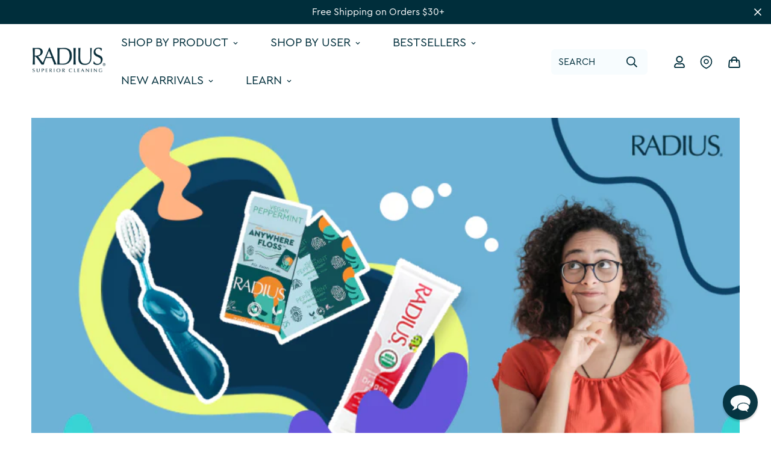

--- FILE ---
content_type: text/html; charset=utf-8
request_url: https://madebyradius.com/blogs/good-to-know/how-to-properly-brush-and-floss-your-teeth-for-optimal-oral-health
body_size: 69148
content:
















<!doctype html>
<html
  class="no-js supports-no-cookies"
  lang="en"
  data-template="article"
  
>
<head>
  <script>     
    var Gs = {}; 
  </script>
  
	<meta charset="utf-8">
	<meta http-equiv="X-UA-Compatible" content="IE=edge">
  <meta name="viewport" content="width=device-width, initial-scale=1.0, maximum-scale=1.0,user-scalable=0">
	<meta name="theme-color" content="#002e3b"><link rel="canonical" href="https://madebyradius.com/blogs/good-to-know/how-to-properly-brush-and-floss-your-teeth-for-optimal-oral-health"><link rel="preload" as="style" href="//madebyradius.com/cdn/shop/t/96/assets/theme.css?v=48124717815872180501758903721">


<link rel="dns-prefetch" href="https://madebyradius.com/blogs/good-to-know/how-to-properly-brush-and-floss-your-teeth-for-optimal-oral-health" crossorigin>
<link rel="dns-prefetch" href="https://cdn.shopify.com" crossorigin>
<link rel="preconnect" href="https://madebyradius.com/blogs/good-to-know/how-to-properly-brush-and-floss-your-teeth-for-optimal-oral-health" crossorigin>
<link rel="preconnect" href="https://cdn.shopify.com" crossorigin>
<link rel="preload" as="style" href="//madebyradius.com/cdn/shop/t/96/assets/chunk.css?v=96236779962782669991758903643">
<link rel="preload" as="script" href="//madebyradius.com/cdn/shop/t/96/assets/app.min.js?v=126066577398782994331758903632">
<link rel="preload" as="script" href="//madebyradius.com/cdn/shop/t/96/assets/foxkit-app.min.js?v=48166617155657649261758903685">
<link rel="preload" as="script" href="//madebyradius.com/cdn/shop/t/96/assets/lazy-image.min.js?v=164341435460352801361758903692">

<link rel="shortcut icon" href="//madebyradius.com/cdn/shop/files/radius-icon_2x_7111d26f-4380-4e5c-a5b8-8f2abfe8e1f1.png?crop=center&height=32&v=1668168153&width=32" type="image/png"><title class="article">How to Properly Brush and Floss Your Teeth for Optimal Oral Health</title><meta name="description" content="An important component of overall health and fitness is good oral hygiene. Cleaning your teeth and gums regularly helps reduce your risk of developing cavities, gum disease, and foul breath. We&#39;ll talk about the value of brushing and flossing in this blog and offer advice on how to do it properly. Brushing Your Teeth T"><meta property="og:site_name" content="RADIUS ">
<meta property="og:url" content="https://madebyradius.com/blogs/good-to-know/how-to-properly-brush-and-floss-your-teeth-for-optimal-oral-health">
<meta property="og:title" content="How to Properly Brush and Floss Your Teeth for Optimal Oral Health">
<meta property="og:type" content="article">
<meta property="og:description" content="An important component of overall health and fitness is good oral hygiene. Cleaning your teeth and gums regularly helps reduce your risk of developing cavities, gum disease, and foul breath. We&#39;ll talk about the value of brushing and flossing in this blog and offer advice on how to do it properly. Brushing Your Teeth T"><meta property="og:image" content="http://madebyradius.com/cdn/shop/articles/How_to_Properly_Brush_and_Floss_Your_Teeth_for_Optimal_Oral_Health.jpg?v=1678487788">
<meta property="og:image:secure_url" content="https://madebyradius.com/cdn/shop/articles/How_to_Properly_Brush_and_Floss_Your_Teeth_for_Optimal_Oral_Health.jpg?v=1678487788">
<meta property="og:image:width" content="825">
<meta property="og:image:height" content="495"><meta name="twitter:card" content="summary_large_image">
<meta name="twitter:title" content="How to Properly Brush and Floss Your Teeth for Optimal Oral Health">
<meta name="twitter:description" content="An important component of overall health and fitness is good oral hygiene. Cleaning your teeth and gums regularly helps reduce your risk of developing cavities, gum disease, and foul breath. We&#39;ll talk about the value of brushing and flossing in this blog and offer advice on how to do it properly. Brushing Your Teeth T">

<style media="print" id="mn-font-style">
  @font-face {  font-family: SF-Heading-font;  font-weight:400;  src: url(https://cdn.shopify.com/s/files/1/0561/2742/2636/files/Jost-Regular.ttf?v=1618297125);  font-display: swap;}@font-face {  font-family: SF-Heading-font;  font-weight:500;  src: url(https://cdn.shopify.com/s/files/1/0561/2742/2636/files/Jost-Medium.ttf?v=1618297125);  font-display: swap;}@font-face {  font-family: SF-Heading-font;  font-weight:600;  src: url(https://cdn.shopify.com/s/files/1/0561/2742/2636/files/Jost-SemiBold.ttf?v=1618297125);  font-display: swap;}@font-face {  font-family: SF-Heading-font;  font-weight:100..700;  src: url(https://fonts.googleapis.com/css2?family=Inter:wght);  font-display: swap;}:root {  --font-stack-header: SF-Heading-font;  --font-weight-header: 400;}@font-face {  font-family: SF-Body-font;  font-weight:400;  src: url(https://cdn.shopify.com/s/files/1/0561/2742/2636/files/Jost-Regular.ttf?v=1618297125);  font-display: swap;}@font-face {  font-family: SF-Body-font;  font-weight:500;  src: url(https://cdn.shopify.com/s/files/1/0561/2742/2636/files/Jost-Medium.ttf?v=1618297125);  font-display: swap;}@font-face {  font-family: SF-Body-font;  font-weight:600;  src: url(https://cdn.shopify.com/s/files/1/0561/2742/2636/files/Jost-SemiBold.ttf?v=1618297125);  font-display: swap;}:root {  --font-stack-body: 'SF-Body-font';  --font-weight-body: 400;;}
</style>
<style media="print" id="mn-critical-css">
  html{font-size:calc(var(--font-base-size,16) * 1px)}body{font-family:var(--font-stack-body)!important;font-weight:var(--font-weight-body);font-style:var(--font-style-body);color:var(--color-body-text);font-size:calc(var(--font-base-size,16) * 1px);line-height:calc(var(--base-line-height) * 1px);scroll-behavior:smooth}body .h1,body .h2,body .h3,body .h4,body .h5,body .h6,body h1,body h2,body h3,body h4,body h5,body h6{font-family:var(--font-stack-header);font-weight:var(--font-weight-header);font-style:var(--font-style-header);color:var(--color-heading-text);line-height:normal}body .h1,body h1{font-size:calc(((var(--font-h1-mobile))/ (var(--font-base-size))) * 1rem)}body .h2,body h2{font-size:calc(((var(--font-h2-mobile))/ (var(--font-base-size))) * 1rem)}body .h3,body h3{font-size:calc(((var(--font-h3-mobile))/ (var(--font-base-size))) * 1rem)}body .h4,body h4{font-size:calc(((var(--font-h4-mobile))/ (var(--font-base-size))) * 1rem)}body .h5,body h5{font-size:calc(((var(--font-h5-mobile))/ (var(--font-base-size))) * 1rem)}body .h6,body h6{font-size:calc(((var(--font-h6-mobile))/ (var(--font-base-size))) * 1rem);line-height:1.4}@media only screen and (min-width:768px){body .h1,body h1{font-size:calc(((var(--font-h1-desktop))/ (var(--font-base-size))) * 1rem)}body .h2,body h2{font-size:calc(((var(--font-h2-desktop))/ (var(--font-base-size))) * 1rem)}body .h3,body h3{font-size:calc(((var(--font-h3-desktop))/ (var(--font-base-size))) * 1rem)}body .h4,body h4{font-size:calc(((var(--font-h4-desktop))/ (var(--font-base-size))) * 1rem)}body .h5,body h5{font-size:calc(((var(--font-h5-desktop))/ (var(--font-base-size))) * 1rem)}body .h6,body h6{font-size:calc(((var(--font-h6-desktop))/ (var(--font-base-size))) * 1rem)}}.swiper-wrapper{display:flex}.swiper-container:not(.swiper-container-initialized) .swiper-slide{width:calc(100% / var(--items,1));flex:0 0 auto}@media (max-width:1023px){.swiper-container:not(.swiper-container-initialized) .swiper-slide{min-width:40vw;flex:0 0 auto}}@media (max-width:767px){.swiper-container:not(.swiper-container-initialized) .swiper-slide{min-width:66vw;flex:0 0 auto}}.opacity-0{opacity:0}.opacity-100{opacity:1!important;}.placeholder-background{position:absolute;top:0;right:0;bottom:0;left:0;pointer-events:none}.placeholder-background--animation{background-color:#000;animation:placeholder-background-loading 1.5s infinite linear}[data-image-loading]{position:relative}[data-image-loading]:after{content:'';background-color:#000;animation:placeholder-background-loading 1.5s infinite linear;position:absolute;top:0;left:0;width:100%;height:100%;z-index:1}[data-image-loading] img.lazyload{opacity:0}[data-image-loading] img.lazyloaded{opacity:1}.no-js [data-image-loading]{animation-name:none}.lazyload--fade-in{opacity:0;transition:.25s all}.lazyload--fade-in.lazyloaded{opacity:1}@media (min-width:768px){.hidden.md\:block{display:block!important}.hidden.md\:flex{display:flex!important}.hidden.md\:grid{display:grid!important}}@media (min-width:1024px){.hidden.lg\:block{display:block!important}.hidden.lg\:flex{display:flex!important}.hidden.lg\:grid{display:grid!important}}@media (min-width:1280px){.hidden.xl\:block{display:block!important}.hidden.xl\:flex{display:flex!important}.hidden.xl\:grid{display:grid!important}}

  h1, .h1,
  h2, .h2,
  h3, .h3,
  h4, .h4,
  h5, .h5,
  h6, .h6 {
    letter-spacing: 0px;
  }
</style>

  <script>
  // https://codebeautify.org/jsviewer

  function _debounce(fn, wait = 300) {
    let t;
    return (...args) => {
      clearTimeout(t);
      t = setTimeout(() => fn.apply(this, args), wait);
    };
  }

  try {
    window.MinimogSettings = window.MinimogSettings || {};
    window.___mnag = 'userA' + (window.___mnag1 || '') + 'gent';

    var _mh = document.querySelector('header.sf-header__mobile');
    var _dh = document.querySelector('header.sf-header__desktop');
    // Set header height
    function _shh() {
      if (!_mh || !_dh) {
        _mh = document.querySelector('header.sf-header__mobile');
        _dh = document.querySelector('header.sf-header__desktop');
      }
      // Header
      var _hd = window.innerWidth < 1024 ? _mh : _dh;
      if (_hd) {
        document.documentElement.style.setProperty('--sf-header-height', _hd.offsetHeight + 'px');
        window.MinimogSettings.headerHeight = _hd.offsetHeight;
      }
    }

    // setTopbarHeight
    function _stbh() {
      // Topbar
      var _tb = document.querySelector('.sf-topbar');
      if (_tb) {
        document.documentElement.style.setProperty('--sf-topbar-height', _tb.offsetHeight + 'px');
        window.MinimogSettings.topbarHeight = _tb.offsetHeight;
      }
    }

    // setAnnouncementHeight
    function _sah() {
      // announcement_bar
      var _ab = document.querySelector('.announcement-bar');
      if (_ab) {
        document.documentElement.style.setProperty('--sf-announcement-height', _ab.offsetHeight + 'px');
        window.MinimogSettings.topbarHeight = _ab.offsetHeight;
      }
    }

    // setMainContentPadding
    function _smcp() {
      // pageTemplate
      var _pt = document.documentElement.dataset.template;
      if (window.innerWidth >= 1024) {
        if (_dh && _dh.dataset.transparent === "true") {
          if (_pt === 'index' || _pt === 'collection') {
            document.documentElement.style.setProperty('--main-content-padding-top', '0px');
          }
        }
      } else {
        document.documentElement.style.removeProperty('--main-content-padding-top');
      }
    }

    // calculateSectionsHeight
    function _csh() {_shh();_stbh();_sah();_smcp();}
    window.addEventListener('resize', _debounce(_csh, 1000));

    document.documentElement.className = document.documentElement.className.replace('supports-no-cookies', 'supports-cookies').replace('no-js', 'js');
  } catch (error) {
    console.warn('Failed to execute critical scripts', error);
  }

  try {
    // Page speed agent
    var _nu = navigator[window.___mnag];
    var _psas = [
      {
        'b': 'ome-Li',
        'c': 'ghth',
        'd': 'ouse',
        'a': 'Chr',
      },
      {
        'd': 'hts',
        'a': 'Sp',
        'c': 'nsig',
        'b': 'eed I',
      },
      {
        'b': ' Lin',
        'd': '6_64',
        'a': 'X11;',
        'c': 'ux x8',
      }
    ];
    function __fn(i) {
      return Object.keys(_psas[i]).sort().reduce(function (a, c) { return a + _psas[i][c] }, '');
    }

    var __isPSA = (_nu.indexOf(__fn(0)) > -1 || _nu.indexOf(__fn(1)) > -1 || _nu.indexOf(__fn(2)) > -1);
    // var __isPSA = true

    window.___mnag = '!1';
    _psas = null;
  } catch (err) {
    var __isPSA = false;
    var _psas = null;
    window.___mnag = '!1';
  }

  // activateFontAndCriticalCSS
  function afnc() {
    // fontStyle & criticalStyle
    var cs = document.getElementById('mn-critical-css');
    var fs = document.getElementById('mn-font-style');
    if (cs) cs.media = 'all';
    if (fs) fs.media = 'all';
  }

  if (!__isPSA) afnc();

  // __activateStyle(this)
  function __as(l) {
    l.rel = 'stylesheet';
    l.media = 'all';
    l.removeAttribute('onload');
  }

  // _onChunkStyleLoad(this)
  function __ocsl(l) {
    if (!__isPSA) __as(l);
  }

  window.__isPSA = __isPSA;
</script>

  
<style data-shopify>:root {		/* BODY */		--base-line-height: 28;		/* PRIMARY COLORS */		--color-primary: #002e3b;		--plyr-color-main: #002e3b;		--color-primary-darker: #000000;		/* TEXT COLORS */		--color-body-text: #002e3b;		--color-heading-text: #002e3b;		--color-sub-text: #002e3b;		--color-text-link: #002e3b;		--color-text-link-hover: #999999;		/* BUTTON COLORS */		--color-btn-bg:  #0098a9;		--color-btn-bg-hover: #002e3b;		--color-btn-text: #ffffff;		--color-btn-text-hover: #ffffff;    	--color-btn-secondary-border: #002e3b;    	--color-btn-secondary-text: #002e3b;		--btn-letter-spacing: 0px;		--btn-border-radius: 0px;		--btn-border-width: 1px;		--btn-line-height: 23px;				--btn-text-transform: uppercase;				/* PRODUCT COLORS */		--product-title-color: #002e3b;		--product-sale-price-color: #0098a9;		--product-regular-price-color: #002e3b;		--product-type-color: #666666;		--product-desc-color: #666666;		/* TOPBAR COLORS */		--color-topbar-background: #ffffff;		--color-topbar-text: #002e3b;		/* MENU BAR COLORS */		--color-menu-background: #002e3b;		--color-menu-text: #f8f8f8;		/* BORDER COLORS */		--color-border: #dedede;		/* FOOTER COLORS */		--color-footer-text: #ffffff;		--color-footer-subtext: #002e3b;		--color-footer-background: #002e3b;		--color-footer-link: #fff;		--color-footer-link-hover: #ffffff;		--color-footer-background-mobile: #002e3b;		/* FOOTER BOTTOM COLORS */		--color-footer-bottom-text: #ffffff;		--color-footer-bottom-background: #002e3b;		--color-footer-bottom-background-mobile: #002e3b;		/* HEADER */		--color-header-text: #002e3b;		--color-header-transparent-text: #002e3b;		--color-main-background: #ffffff;		--color-field-background: #ffffff;		--color-header-background: #ffffff;		--color-cart-wishlist-count: #ffffff;		--bg-cart-wishlist-count: #0098a9;		--swatch-item-background-default: #f7f8fa;		--text-gray-400: #777777;		--text-gray-9b: #9b9b9b;		--text-black: #000000;		--text-white: #ffffff;		--bg-gray-400: #f7f8fa;		--bg-black: #000000;		--rounded-full: 9999px;		--border-color-1: #eeeeee;		--border-color-2: #b2b2b2;		--border-color-3: #d2d2d2;		--border-color-4: #737373;		--color-secondary: #666666;		--color-success: #3a8735;		--color-warning: #ff706b;		--color-info: #959595;		--color-disabled: #cecece;		--bg-disabled: #f7f7f7;		--bg-hover: #737373;		--bg-color-tooltip: #002e3b;		--text-color-tooltip: #ffffff;		--color-image-overlay: #002e3b;		--opacity-image-overlay: 0.4;		--theme-shadow: 0 5px 15px 0 rgba(0, 0, 0, 0.07);    	--arrow-select-box: url(//madebyradius.com/cdn/shop/t/96/assets/ar-down.svg?v=92728264558441377851758903633);		/* FONT SIZES */		--font-base-size: 16;		--font-btn-size: 16px;		--font-btn-weight: 600;		--font-h1-desktop: 40;		--font-h1-mobile: 37;		--font-h2-desktop: 31;		--font-h2-mobile: 28;		--font-h3-desktop: 23;		--font-h3-mobile: 21;		--font-h4-desktop: 20;		--font-h4-mobile: 18;		--font-h5-desktop: 17;		--font-h5-mobile: 15;		--font-h6-desktop: 16;		--font-h6-mobile: 14;    	--arrow-down-url: url(//madebyradius.com/cdn/shop/t/96/assets/arrow-down.svg?v=157552497485556416461758903634);    	--arrow-down-white-url: url(//madebyradius.com/cdn/shop/t/96/assets/arrow-down-white.svg?v=70535736727834135531758903633);    	--product-title-line-clamp: 2;		--spacing-sections-desktop: 50px;        --spacing-sections-tablet: 40px;        --spacing-sections-mobile: 25px;	}
</style><link type="text/css" href="//madebyradius.com/cdn/shop/t/96/assets/custom.css?v=131259633799146642591758903752" rel="stylesheet">

<style data-shopify>body {
    --container-width: 1100;
    --fluid-container-width: 1620px;
    --fluid-container-offset: 65px;
    background-color:  #ffffff ;
  }
  [style*="--aspect-ratio"]:before {
    padding-top: calc(100% / (0.0001 + var(--aspect-ratio, 16/9)));
  }
  @media ( max-width: 767px ) {
    [style*="--aspect-ratio"]:before {
      padding-top: calc(100% / (0.0001 + var(--aspect-ratio-mobile, var(--aspect-ratio, 16/9)) ));
    }
  }.outline-title {font-family: 'Inter';font-weight: 600;-webkit-text-stroke: 2px #8c8c8c;font-size: 50px;}.outline-title::after {  content: attr(data-text);  position: absolute;  left: 0;  -webkit-text-stroke: 0;  color: #F8F8F8;  pointer-events: none;}.sf-topbar {  border-color: #eee;}[id$="16225125199f82d8fe"] .section-my {  padding-top: 45px;  padding-bottom: 45px;  margin-bottom: 0;  margin-top: 0;}[id$="16225125199f82d8fe"] {  border-top: 1px solid #eee;}.sf__font-normal {  font-weight: 400;}.sf--home-slide .swiper-slide.swiper-slide-active .sf__slide-content:not(.sf__slide-content--mobile) {   margin-left: 80px;}[id$="16225316461d1cff80"]  .collection-card__info  h3  a {  font-weight: 400;  font-size: 32px;  line-height: 34px;  margin-bottom: 4px;  color: #fff;}[id$="16225316461d1cff80"]  .collection-card__info  p {  color: #fff;}[id$="16225316461d1cff80"]  .collection-card__info p svg path {  fill: #fff;}@media (min-width:768px) {[id$="16225316461d1cff80"] .collection-card__info {   padding: 16px 20px !important;  }}[id$="16225125199f82d8fe"] .sf-icon-box__text h3 {  line-height: 26px;  font-size: 20px;  font-weight: 500;}[id$="1621243260e1af0c20"] .slide__block-title {    font-size: 42px;    line-height: 140%;    color: #002E3B;}[id$="1621243260e1af0c20"] .slide__block-description {   color: #002E3B;}@media (max-width: 576px) {  [id$="1621243260e1af0c20"] a.sf__mobile-button,  [id$="162251092958fcda7c"] .sf__btn-primary,  [id$="162251092958fcda7c"] .sf__btn-secondary {    width: 100%;  }  [id$="16225316461d1cff80"] .section__heading {    text-align: center;  }  [id$="16225316461d1cff80"]    .collection-card__info    h3    a {    font-weight: 500;  }  [id$="16225316461d1cff80"]    .collection-card__info    p {    font-size: 14px;    line-height: 20px;  }  [id$="16225125199f82d8fe"] .sf-icon-box__text h3 {    font-size: 18px;    margin-bottom: 2px;  }}[id$="1662223193a8fa1e80"] .slide__block-title {    font-size: 24px;    line-height: 140%;}.sf--slideshow .swiper-pagination.sf__dot-dark .sf__dot::before {   background-color: #fff !important;}.sf--slideshow .swiper-pagination.sf__dot-dark .sf__dot svg circle {   stroke: #fff !important;}.sf--slideshow.sf__slide-block--content-stack .sf__slide-block {  position: absolute !important;}.sf--slideshow .slide__block-subtitle, .sf--slideshow .slide__block-title, .sf--slideshow .slide__block-description{   color: #fff;}
</style>

  

  <link href="//madebyradius.com/cdn/shop/t/96/assets/theme.css?v=48124717815872180501758903721" rel="stylesheet" type="text/css" media="all" />
  <link href="//madebyradius.com/cdn/shop/t/96/assets/chunk.css?v=96236779962782669991758903643" rel="stylesheet" type="text/css" media="all" />
  <link href="//madebyradius.com/cdn/shop/t/96/assets/eq-custom.css?v=154962145838313749751758903655" rel="stylesheet" type="text/css" media="all" />

  <script src="//madebyradius.com/cdn/shop/t/96/assets/theme-global.js?v=57777481096624029791758903720" defer="defer"></script>
  <script src="//madebyradius.com/cdn/shop/t/96/assets/product-form.min.js?v=153877226846170145541758903701" defer="defer"></script>
  <script src="//madebyradius.com/cdn/shop/t/96/assets/lazy-image.min.js?v=164341435460352801361758903692" defer="defer"></script>

  
  <script>window.performance && window.performance.mark && window.performance.mark('shopify.content_for_header.start');</script><meta name="google-site-verification" content="F-A-s_KFoE5epBebeaGNsCbxLHzI-IZ1hrQniCAetnA">
<meta name="facebook-domain-verification" content="qtwp03xyltv8lfi7p9f5llj3ekacei">
<meta name="facebook-domain-verification" content="6a6kd57b25fv4u283xmmf8rlsui9sr">
<meta id="shopify-digital-wallet" name="shopify-digital-wallet" content="/7898483/digital_wallets/dialog">
<meta name="shopify-checkout-api-token" content="626c8d7b19573cde1dc49c1c463c8637">
<meta id="in-context-paypal-metadata" data-shop-id="7898483" data-venmo-supported="false" data-environment="production" data-locale="en_US" data-paypal-v4="true" data-currency="USD">
<link rel="alternate" type="application/atom+xml" title="Feed" href="/blogs/good-to-know.atom" />
<script async="async" src="/checkouts/internal/preloads.js?locale=en-US"></script>
<link rel="preconnect" href="https://shop.app" crossorigin="anonymous">
<script async="async" src="https://shop.app/checkouts/internal/preloads.js?locale=en-US&shop_id=7898483" crossorigin="anonymous"></script>
<script id="apple-pay-shop-capabilities" type="application/json">{"shopId":7898483,"countryCode":"US","currencyCode":"USD","merchantCapabilities":["supports3DS"],"merchantId":"gid:\/\/shopify\/Shop\/7898483","merchantName":"RADIUS ","requiredBillingContactFields":["postalAddress","email","phone"],"requiredShippingContactFields":["postalAddress","email","phone"],"shippingType":"shipping","supportedNetworks":["visa","masterCard","amex","discover","elo","jcb"],"total":{"type":"pending","label":"RADIUS ","amount":"1.00"},"shopifyPaymentsEnabled":true,"supportsSubscriptions":true}</script>
<script id="shopify-features" type="application/json">{"accessToken":"626c8d7b19573cde1dc49c1c463c8637","betas":["rich-media-storefront-analytics"],"domain":"madebyradius.com","predictiveSearch":true,"shopId":7898483,"locale":"en"}</script>
<script>var Shopify = Shopify || {};
Shopify.shop = "ilovemyradius.myshopify.com";
Shopify.locale = "en";
Shopify.currency = {"active":"USD","rate":"1.0"};
Shopify.country = "US";
Shopify.theme = {"name":"LIVE","id":132572643383,"schema_name":"Minimog - OS 2.0","schema_version":"3.0.0","theme_store_id":null,"role":"main"};
Shopify.theme.handle = "null";
Shopify.theme.style = {"id":null,"handle":null};
Shopify.cdnHost = "madebyradius.com/cdn";
Shopify.routes = Shopify.routes || {};
Shopify.routes.root = "/";</script>
<script type="module">!function(o){(o.Shopify=o.Shopify||{}).modules=!0}(window);</script>
<script>!function(o){function n(){var o=[];function n(){o.push(Array.prototype.slice.apply(arguments))}return n.q=o,n}var t=o.Shopify=o.Shopify||{};t.loadFeatures=n(),t.autoloadFeatures=n()}(window);</script>
<script>
  window.ShopifyPay = window.ShopifyPay || {};
  window.ShopifyPay.apiHost = "shop.app\/pay";
  window.ShopifyPay.redirectState = null;
</script>
<script id="shop-js-analytics" type="application/json">{"pageType":"article"}</script>
<script defer="defer" async type="module" src="//madebyradius.com/cdn/shopifycloud/shop-js/modules/v2/client.init-shop-cart-sync_BT-GjEfc.en.esm.js"></script>
<script defer="defer" async type="module" src="//madebyradius.com/cdn/shopifycloud/shop-js/modules/v2/chunk.common_D58fp_Oc.esm.js"></script>
<script defer="defer" async type="module" src="//madebyradius.com/cdn/shopifycloud/shop-js/modules/v2/chunk.modal_xMitdFEc.esm.js"></script>
<script type="module">
  await import("//madebyradius.com/cdn/shopifycloud/shop-js/modules/v2/client.init-shop-cart-sync_BT-GjEfc.en.esm.js");
await import("//madebyradius.com/cdn/shopifycloud/shop-js/modules/v2/chunk.common_D58fp_Oc.esm.js");
await import("//madebyradius.com/cdn/shopifycloud/shop-js/modules/v2/chunk.modal_xMitdFEc.esm.js");

  window.Shopify.SignInWithShop?.initShopCartSync?.({"fedCMEnabled":true,"windoidEnabled":true});

</script>
<script>
  window.Shopify = window.Shopify || {};
  if (!window.Shopify.featureAssets) window.Shopify.featureAssets = {};
  window.Shopify.featureAssets['shop-js'] = {"shop-cart-sync":["modules/v2/client.shop-cart-sync_DZOKe7Ll.en.esm.js","modules/v2/chunk.common_D58fp_Oc.esm.js","modules/v2/chunk.modal_xMitdFEc.esm.js"],"init-fed-cm":["modules/v2/client.init-fed-cm_B6oLuCjv.en.esm.js","modules/v2/chunk.common_D58fp_Oc.esm.js","modules/v2/chunk.modal_xMitdFEc.esm.js"],"shop-cash-offers":["modules/v2/client.shop-cash-offers_D2sdYoxE.en.esm.js","modules/v2/chunk.common_D58fp_Oc.esm.js","modules/v2/chunk.modal_xMitdFEc.esm.js"],"shop-login-button":["modules/v2/client.shop-login-button_QeVjl5Y3.en.esm.js","modules/v2/chunk.common_D58fp_Oc.esm.js","modules/v2/chunk.modal_xMitdFEc.esm.js"],"pay-button":["modules/v2/client.pay-button_DXTOsIq6.en.esm.js","modules/v2/chunk.common_D58fp_Oc.esm.js","modules/v2/chunk.modal_xMitdFEc.esm.js"],"shop-button":["modules/v2/client.shop-button_DQZHx9pm.en.esm.js","modules/v2/chunk.common_D58fp_Oc.esm.js","modules/v2/chunk.modal_xMitdFEc.esm.js"],"avatar":["modules/v2/client.avatar_BTnouDA3.en.esm.js"],"init-windoid":["modules/v2/client.init-windoid_CR1B-cfM.en.esm.js","modules/v2/chunk.common_D58fp_Oc.esm.js","modules/v2/chunk.modal_xMitdFEc.esm.js"],"init-shop-for-new-customer-accounts":["modules/v2/client.init-shop-for-new-customer-accounts_C_vY_xzh.en.esm.js","modules/v2/client.shop-login-button_QeVjl5Y3.en.esm.js","modules/v2/chunk.common_D58fp_Oc.esm.js","modules/v2/chunk.modal_xMitdFEc.esm.js"],"init-shop-email-lookup-coordinator":["modules/v2/client.init-shop-email-lookup-coordinator_BI7n9ZSv.en.esm.js","modules/v2/chunk.common_D58fp_Oc.esm.js","modules/v2/chunk.modal_xMitdFEc.esm.js"],"init-shop-cart-sync":["modules/v2/client.init-shop-cart-sync_BT-GjEfc.en.esm.js","modules/v2/chunk.common_D58fp_Oc.esm.js","modules/v2/chunk.modal_xMitdFEc.esm.js"],"shop-toast-manager":["modules/v2/client.shop-toast-manager_DiYdP3xc.en.esm.js","modules/v2/chunk.common_D58fp_Oc.esm.js","modules/v2/chunk.modal_xMitdFEc.esm.js"],"init-customer-accounts":["modules/v2/client.init-customer-accounts_D9ZNqS-Q.en.esm.js","modules/v2/client.shop-login-button_QeVjl5Y3.en.esm.js","modules/v2/chunk.common_D58fp_Oc.esm.js","modules/v2/chunk.modal_xMitdFEc.esm.js"],"init-customer-accounts-sign-up":["modules/v2/client.init-customer-accounts-sign-up_iGw4briv.en.esm.js","modules/v2/client.shop-login-button_QeVjl5Y3.en.esm.js","modules/v2/chunk.common_D58fp_Oc.esm.js","modules/v2/chunk.modal_xMitdFEc.esm.js"],"shop-follow-button":["modules/v2/client.shop-follow-button_CqMgW2wH.en.esm.js","modules/v2/chunk.common_D58fp_Oc.esm.js","modules/v2/chunk.modal_xMitdFEc.esm.js"],"checkout-modal":["modules/v2/client.checkout-modal_xHeaAweL.en.esm.js","modules/v2/chunk.common_D58fp_Oc.esm.js","modules/v2/chunk.modal_xMitdFEc.esm.js"],"shop-login":["modules/v2/client.shop-login_D91U-Q7h.en.esm.js","modules/v2/chunk.common_D58fp_Oc.esm.js","modules/v2/chunk.modal_xMitdFEc.esm.js"],"lead-capture":["modules/v2/client.lead-capture_BJmE1dJe.en.esm.js","modules/v2/chunk.common_D58fp_Oc.esm.js","modules/v2/chunk.modal_xMitdFEc.esm.js"],"payment-terms":["modules/v2/client.payment-terms_Ci9AEqFq.en.esm.js","modules/v2/chunk.common_D58fp_Oc.esm.js","modules/v2/chunk.modal_xMitdFEc.esm.js"]};
</script>
<script>(function() {
  var isLoaded = false;
  function asyncLoad() {
    if (isLoaded) return;
    isLoaded = true;
    var urls = ["https:\/\/api.omappapi.com\/shopify\/embed\/?shop=ilovemyradius.myshopify.com","https:\/\/cdn.shopify.com\/s\/files\/1\/0789\/8483\/t\/8\/assets\/postscript-sdk.js?v=1597773928\u0026shopId=9612\u0026shop=ilovemyradius.myshopify.com","https:\/\/intg.snapchat.com\/shopify\/shopify-scevent.js?id=bc96ae6e-d9c7-4e90-860f-ab7b4df73759\u0026shop=ilovemyradius.myshopify.com","https:\/\/platform-api.sharethis.com\/js\/sharethis.js?shop=ilovemyradius.myshopify.com#property=5fcd1a4ef364ea0018daf4bb\u0026product=inline-share-buttons\u0026ver=1637590664","https:\/\/scripts.onvoard.com\/apps\/loader.js?shop=ilovemyradius.myshopify.com","https:\/\/static.rechargecdn.com\/assets\/js\/widget.min.js?shop=ilovemyradius.myshopify.com","https:\/\/na.shgcdn3.com\/pixel-collector.js?shop=ilovemyradius.myshopify.com","\/\/cdn.shopify.com\/proxy\/1945c004d8f9210dac4c9e938997aa66300c39e17c4715b785a41c12b8ed7f7a\/api.goaffpro.com\/loader.js?shop=ilovemyradius.myshopify.com\u0026sp-cache-control=cHVibGljLCBtYXgtYWdlPTkwMA","\/\/cdn.shopify.com\/proxy\/c7e6b523d4370dcf0c00a13ca14753355a7ba3578822cd7d9ec4304685a32358\/apps.bazaarvoice.com\/deployments\/radius\/main_site\/production\/en_US\/bv.js?shop=ilovemyradius.myshopify.com\u0026sp-cache-control=cHVibGljLCBtYXgtYWdlPTkwMA"];
    for (var i = 0; i < urls.length; i++) {
      var s = document.createElement('script');
      s.type = 'text/javascript';
      s.async = true;
      s.src = urls[i];
      var x = document.getElementsByTagName('script')[0];
      x.parentNode.insertBefore(s, x);
    }
  };
  if(window.attachEvent) {
    window.attachEvent('onload', asyncLoad);
  } else {
    window.addEventListener('load', asyncLoad, false);
  }
})();</script>
<script id="__st">var __st={"a":7898483,"offset":-18000,"reqid":"830d6f7c-bc00-4501-8bb2-4fbb461afa2a-1769078892","pageurl":"madebyradius.com\/blogs\/good-to-know\/how-to-properly-brush-and-floss-your-teeth-for-optimal-oral-health","s":"articles-560697049143","u":"5e210f992aea","p":"article","rtyp":"article","rid":560697049143};</script>
<script>window.ShopifyPaypalV4VisibilityTracking = true;</script>
<script id="captcha-bootstrap">!function(){'use strict';const t='contact',e='account',n='new_comment',o=[[t,t],['blogs',n],['comments',n],[t,'customer']],c=[[e,'customer_login'],[e,'guest_login'],[e,'recover_customer_password'],[e,'create_customer']],r=t=>t.map((([t,e])=>`form[action*='/${t}']:not([data-nocaptcha='true']) input[name='form_type'][value='${e}']`)).join(','),a=t=>()=>t?[...document.querySelectorAll(t)].map((t=>t.form)):[];function s(){const t=[...o],e=r(t);return a(e)}const i='password',u='form_key',d=['recaptcha-v3-token','g-recaptcha-response','h-captcha-response',i],f=()=>{try{return window.sessionStorage}catch{return}},m='__shopify_v',_=t=>t.elements[u];function p(t,e,n=!1){try{const o=window.sessionStorage,c=JSON.parse(o.getItem(e)),{data:r}=function(t){const{data:e,action:n}=t;return t[m]||n?{data:e,action:n}:{data:t,action:n}}(c);for(const[e,n]of Object.entries(r))t.elements[e]&&(t.elements[e].value=n);n&&o.removeItem(e)}catch(o){console.error('form repopulation failed',{error:o})}}const l='form_type',E='cptcha';function T(t){t.dataset[E]=!0}const w=window,h=w.document,L='Shopify',v='ce_forms',y='captcha';let A=!1;((t,e)=>{const n=(g='f06e6c50-85a8-45c8-87d0-21a2b65856fe',I='https://cdn.shopify.com/shopifycloud/storefront-forms-hcaptcha/ce_storefront_forms_captcha_hcaptcha.v1.5.2.iife.js',D={infoText:'Protected by hCaptcha',privacyText:'Privacy',termsText:'Terms'},(t,e,n)=>{const o=w[L][v],c=o.bindForm;if(c)return c(t,g,e,D).then(n);var r;o.q.push([[t,g,e,D],n]),r=I,A||(h.body.append(Object.assign(h.createElement('script'),{id:'captcha-provider',async:!0,src:r})),A=!0)});var g,I,D;w[L]=w[L]||{},w[L][v]=w[L][v]||{},w[L][v].q=[],w[L][y]=w[L][y]||{},w[L][y].protect=function(t,e){n(t,void 0,e),T(t)},Object.freeze(w[L][y]),function(t,e,n,w,h,L){const[v,y,A,g]=function(t,e,n){const i=e?o:[],u=t?c:[],d=[...i,...u],f=r(d),m=r(i),_=r(d.filter((([t,e])=>n.includes(e))));return[a(f),a(m),a(_),s()]}(w,h,L),I=t=>{const e=t.target;return e instanceof HTMLFormElement?e:e&&e.form},D=t=>v().includes(t);t.addEventListener('submit',(t=>{const e=I(t);if(!e)return;const n=D(e)&&!e.dataset.hcaptchaBound&&!e.dataset.recaptchaBound,o=_(e),c=g().includes(e)&&(!o||!o.value);(n||c)&&t.preventDefault(),c&&!n&&(function(t){try{if(!f())return;!function(t){const e=f();if(!e)return;const n=_(t);if(!n)return;const o=n.value;o&&e.removeItem(o)}(t);const e=Array.from(Array(32),(()=>Math.random().toString(36)[2])).join('');!function(t,e){_(t)||t.append(Object.assign(document.createElement('input'),{type:'hidden',name:u})),t.elements[u].value=e}(t,e),function(t,e){const n=f();if(!n)return;const o=[...t.querySelectorAll(`input[type='${i}']`)].map((({name:t})=>t)),c=[...d,...o],r={};for(const[a,s]of new FormData(t).entries())c.includes(a)||(r[a]=s);n.setItem(e,JSON.stringify({[m]:1,action:t.action,data:r}))}(t,e)}catch(e){console.error('failed to persist form',e)}}(e),e.submit())}));const S=(t,e)=>{t&&!t.dataset[E]&&(n(t,e.some((e=>e===t))),T(t))};for(const o of['focusin','change'])t.addEventListener(o,(t=>{const e=I(t);D(e)&&S(e,y())}));const B=e.get('form_key'),M=e.get(l),P=B&&M;t.addEventListener('DOMContentLoaded',(()=>{const t=y();if(P)for(const e of t)e.elements[l].value===M&&p(e,B);[...new Set([...A(),...v().filter((t=>'true'===t.dataset.shopifyCaptcha))])].forEach((e=>S(e,t)))}))}(h,new URLSearchParams(w.location.search),n,t,e,['guest_login'])})(!0,!0)}();</script>
<script integrity="sha256-4kQ18oKyAcykRKYeNunJcIwy7WH5gtpwJnB7kiuLZ1E=" data-source-attribution="shopify.loadfeatures" defer="defer" src="//madebyradius.com/cdn/shopifycloud/storefront/assets/storefront/load_feature-a0a9edcb.js" crossorigin="anonymous"></script>
<script crossorigin="anonymous" defer="defer" src="//madebyradius.com/cdn/shopifycloud/storefront/assets/shopify_pay/storefront-65b4c6d7.js?v=20250812"></script>
<script data-source-attribution="shopify.dynamic_checkout.dynamic.init">var Shopify=Shopify||{};Shopify.PaymentButton=Shopify.PaymentButton||{isStorefrontPortableWallets:!0,init:function(){window.Shopify.PaymentButton.init=function(){};var t=document.createElement("script");t.src="https://madebyradius.com/cdn/shopifycloud/portable-wallets/latest/portable-wallets.en.js",t.type="module",document.head.appendChild(t)}};
</script>
<script data-source-attribution="shopify.dynamic_checkout.buyer_consent">
  function portableWalletsHideBuyerConsent(e){var t=document.getElementById("shopify-buyer-consent"),n=document.getElementById("shopify-subscription-policy-button");t&&n&&(t.classList.add("hidden"),t.setAttribute("aria-hidden","true"),n.removeEventListener("click",e))}function portableWalletsShowBuyerConsent(e){var t=document.getElementById("shopify-buyer-consent"),n=document.getElementById("shopify-subscription-policy-button");t&&n&&(t.classList.remove("hidden"),t.removeAttribute("aria-hidden"),n.addEventListener("click",e))}window.Shopify?.PaymentButton&&(window.Shopify.PaymentButton.hideBuyerConsent=portableWalletsHideBuyerConsent,window.Shopify.PaymentButton.showBuyerConsent=portableWalletsShowBuyerConsent);
</script>
<script data-source-attribution="shopify.dynamic_checkout.cart.bootstrap">document.addEventListener("DOMContentLoaded",(function(){function t(){return document.querySelector("shopify-accelerated-checkout-cart, shopify-accelerated-checkout")}if(t())Shopify.PaymentButton.init();else{new MutationObserver((function(e,n){t()&&(Shopify.PaymentButton.init(),n.disconnect())})).observe(document.body,{childList:!0,subtree:!0})}}));
</script>
<link id="shopify-accelerated-checkout-styles" rel="stylesheet" media="screen" href="https://madebyradius.com/cdn/shopifycloud/portable-wallets/latest/accelerated-checkout-backwards-compat.css" crossorigin="anonymous">
<style id="shopify-accelerated-checkout-cart">
        #shopify-buyer-consent {
  margin-top: 1em;
  display: inline-block;
  width: 100%;
}

#shopify-buyer-consent.hidden {
  display: none;
}

#shopify-subscription-policy-button {
  background: none;
  border: none;
  padding: 0;
  text-decoration: underline;
  font-size: inherit;
  cursor: pointer;
}

#shopify-subscription-policy-button::before {
  box-shadow: none;
}

      </style>

<script>window.performance && window.performance.mark && window.performance.mark('shopify.content_for_header.end');</script>
  





  <script type="text/javascript">
    
      window.__shgMoneyFormat = window.__shgMoneyFormat || {"USD":{"currency":"USD","currency_symbol":"$","currency_symbol_location":"left","decimal_places":2,"decimal_separator":".","thousands_separator":","}};
    
    window.__shgCurrentCurrencyCode = window.__shgCurrentCurrencyCode || {
      currency: "USD",
      currency_symbol: "$",
      decimal_separator: ".",
      thousands_separator: ",",
      decimal_places: 2,
      currency_symbol_location: "left"
    };
  </script>



  <link href="//madebyradius.com/cdn/shop/t/96/assets/fonts.css?v=55698619647702428721758903683" rel="stylesheet" type="text/css" media="all" />

  

<script type="text/javascript">
  
    window.SHG_CUSTOMER = null;
  
</script>







        <script id="panther_label_data" type="application/json">
            {
                "shop": {
                    "domain": "madebyradius.com",
                    "permanent_domain": "ilovemyradius.myshopify.com",
                    "url": "https://madebyradius.com",
                    "secure_url": "https://madebyradius.com",
                    "money_format": "${{amount}}",
                    "currency": "USD"
                },
                "customer": {
                    "id": null,
                    "tags": null
                },
                "cart": {"note":null,"attributes":{},"original_total_price":0,"total_price":0,"total_discount":0,"total_weight":0.0,"item_count":0,"items":[],"requires_shipping":false,"currency":"USD","items_subtotal_price":0,"cart_level_discount_applications":[],"checkout_charge_amount":0},
                "template": "article",
                "product": null,
                "collection": null,
                "app_url": "https://shop.handprint.tech",
                "app_url_css": "https://dashboard.handprint.tech",
                "dashboard_api_url": "https://dashboard.handprint.tech/ext/api/v3"
            }
        </script>
        <link rel="stylesheet" href="https://dashboard.handprint.tech/themes/front/default/assets/css/widget-sp.css"/>
        <script>
        <script>
        window.onload = function (){
            var formElement   = '';

            if( document.querySelectorAll("form[action='/cart']:first-child").length==0 && Cart Page=="Cart Page")
            {
                formElement   = document.querySelector("main form[action='/cart']");
            }if(document.querySelectorAll("form[action='/cart']:first-child").length!=0 && Cart Page=="Cart Drawer"){
                formElement   = document.querySelector("form[action='/cart']:first-child");
            }
            if(formElement && formElement.length){

                var divElement = document.createElement("div");
                divElement.id  = 'hp-iframe-div';
                divElement.setAttribute("class", "hp-iframe-div");

                formElement.appendChild(divElement);

                var findHpDiv = document.getElementById("hp-iframe-div");
                if(findHpDiv){
                    var iframe  = document.createElement("iframe");
                    iframe.style = 'display:none';
                    iframe.id  = 'iframeContent';
                    iframe.setAttribute("data-switch", "active");
                    findHpDiv.appendChild(iframe);
                }
            }

            await fetch("/cart/update.js", {
                method: "POST",
                credentials: "same-origin",
                headers: {
                    "Content-Type": "application/json",
                    "X-Requested-With": "XMLHttpRequest"
                },
                body: JSON.stringify({
                    attributes: {
                        pledge: 'active'
                    }
                })
            })
            .then(console.log("/cart/update pass"))
            .catch(error => {
                console.error("Error:", error);
            });

        }
            </script>


<script>
// Sync header cart count with Monster Cart
document.addEventListener("cart:updated", ({detail: { items }}) => {
  // Calculate total quantity from all cart items
  const totalQuantity = items.reduce((sum, item) => sum + item.quantity, 0);
  
  // Update all cart count elements in the header
  const cartCountElements = document.querySelectorAll('.sf-cart-count, cart-count, [data-cart-count]');
  
  cartCountElements.forEach(element => {
    element.textContent = totalQuantity;
    
    // Show/hide count based on whether cart has items
    if (totalQuantity > 0) {
      element.style.display = 'block'; // Explicitly show the element
      element.style.visibility = 'visible';
      // Add any visual indicators for items in cart
      element.closest('.sf-cart-icon')?.classList.add('has-items');
    } else {
      element.style.display = 'none';
      // Remove visual indicators when cart is empty
      element.closest('.sf-cart-icon')?.classList.remove('has-items');
    }
  });
  
  // Update cart icon container classes for styling
  const cartIcons = document.querySelectorAll('.sf-cart-icon');
  cartIcons.forEach(icon => {
    if (totalQuantity > 0) {
      icon.classList.add('cart-has-items');
    } else {
      icon.classList.remove('cart-has-items');
    }
  });
  
  // Update any data attributes that might be used for cart count
  const cartElements = document.querySelectorAll('[data-cart-items]');
  cartElements.forEach(element => {
    element.setAttribute('data-cart-items', totalQuantity);
  });
});

// Also sync on page load in case there are already items in cart
document.addEventListener('DOMContentLoaded', function() {
  // Get initial cart state from Monster Cart if available
  if (window.monster_getCartItems) {
    window.monster_getCartItems().then(cartData => {
      if (cartData && cartData.items) {
        const totalQuantity = cartData.items.reduce((sum, item) => sum + item.quantity, 0);
        
        const cartCountElements = document.querySelectorAll('.sf-cart-count, cart-count, [data-cart-count]');
        cartCountElements.forEach(element => {
          element.textContent = totalQuantity;
          if (totalQuantity > 0) {
            element.style.display = 'block'; // Explicitly show the element
            element.style.visibility = 'visible';
          } else {
            element.style.display = 'none';
          }
        });
      }
    }).catch(error => {
      console.log('Could not get initial cart state:', error);
    });
  }
});
</script>
<!-- BEGIN app block: shopify://apps/beans-loyalty-rewards/blocks/ultimate.beans.js/2c76e403-3ab1-49b4-b304-24a27912bed6 -->







<script>
  window.beans_cjs_id = ''; 
  window.beans_cjs_email = '';
  window.beans_cjs_digest = '';
</script>


 
<script async defer src='https://cdn.trybeans.com/lib/ultimate/edge/shopify/ultimate.beans.js?shop=ilovemyradius.myshopify.com&trellis_version=20240601&beans_card_id=card_0vU0'></script>



<!-- END app block --><!-- BEGIN app block: shopify://apps/reamaze-live-chat-helpdesk/blocks/reamaze-config/ef7a830c-d722-47c6-883b-11db06c95733 -->

  <script type="text/javascript" async src="https://cdn.reamaze.com/assets/reamaze-loader.js"></script>

  <script type="text/javascript">
    var _support = _support || { 'ui': {}, 'user': {} };
    _support.account = 'radius-dental';
  </script>

  

  
    <!-- reamaze_embeddable_393980_s -->
<!-- Embeddable - Customer Support -->
<script type="text/javascript">
  var _support = _support || { 'ui': {}, 'user': {} };
  _support['account'] = 'radius-dental';
  _support['ui']['contactMode'] = 'anonymous';
  _support['ui']['enableKb'] = 'true';
  _support['ui']['styles'] = {
    widgetColor: 'rgb(0, 46, 59)',
  };
  _support['ui']['shoutboxFacesMode'] = 'default';
  _support['ui']['shoutboxHeaderLogo'] = true;
  _support['ui']['widget'] = {
    icon: 'chat',
    displayOn: 'all',
    fontSize: 'default',
    allowBotProcessing: true,
    slug: 'customer-support',
    label: {
      text: 'Let us know if you have any questions! &#128522;',
      mode: "none",
      delay: 3,
      duration: 30,
    },
    position: 'bottom-right',
    mobilePosition: 'bottom-right'
  };
  _support['apps'] = {
    recentConversations: {},
    faq: {"enabled":true},
    orders: {"enabled":true},
    shopper: {"enabled":false}
  };
  _support['ui']['appOrder'] = ["faq","orders","shopper","recentConversations"];
</script>
<!-- reamaze_embeddable_393980_e -->

  





<!-- END app block --><!-- BEGIN app block: shopify://apps/blockify-fraud-filter/blocks/app_embed/2e3e0ba5-0e70-447a-9ec5-3bf76b5ef12e --> 
 
 
    <script>
        window.blockifyShopIdentifier = "ilovemyradius.myshopify.com";
        window.ipBlockerMetafields = "{\"showOverlayByPass\":false,\"disableSpyExtensions\":false,\"blockUnknownBots\":false,\"activeApp\":true,\"blockByMetafield\":true,\"visitorAnalytic\":false,\"showWatermark\":true,\"token\":\"eyJhbGciOiJIUzI1NiIsInR5cCI6IkpXVCJ9.eyJzaG9wIjoiaWxvdmVteXJhZGl1cy5teXNob3BpZnkuY29tIiwiaWF0IjoxNzY0NjkzNjc5fQ.7GIaon8S8eDB9FZ1vLBLayGdzY0LUMhC4rkXNHoy_tc\"}";
        window.blockifyRules = "{\"whitelist\":[],\"blacklist\":[]}";
        window.ipblockerBlockTemplate = "{\"customCss\":\"#blockify---container{--bg-blockify: #fff;position:relative}#blockify---container::after{content:'';position:absolute;inset:0;background-repeat:no-repeat !important;background-size:cover !important;background:var(--bg-blockify);z-index:0}#blockify---container #blockify---container__inner{display:flex;flex-direction:column;align-items:center;position:relative;z-index:1}#blockify---container #blockify---container__inner #blockify-block-content{display:flex;flex-direction:column;align-items:center;text-align:center}#blockify---container #blockify---container__inner #blockify-block-content #blockify-block-superTitle{display:none !important}#blockify---container #blockify---container__inner #blockify-block-content #blockify-block-title{font-size:313%;font-weight:bold;margin-top:1em}@media only screen and (min-width: 768px) and (max-width: 1199px){#blockify---container #blockify---container__inner #blockify-block-content #blockify-block-title{font-size:188%}}@media only screen and (max-width: 767px){#blockify---container #blockify---container__inner #blockify-block-content #blockify-block-title{font-size:107%}}#blockify---container #blockify---container__inner #blockify-block-content #blockify-block-description{font-size:125%;margin:1.5em;line-height:1.5}@media only screen and (min-width: 768px) and (max-width: 1199px){#blockify---container #blockify---container__inner #blockify-block-content #blockify-block-description{font-size:88%}}@media only screen and (max-width: 767px){#blockify---container #blockify---container__inner #blockify-block-content #blockify-block-description{font-size:107%}}#blockify---container #blockify---container__inner #blockify-block-content #blockify-block-description #blockify-block-text-blink{display:none !important}#blockify---container #blockify---container__inner #blockify-logo-block-image{position:relative;width:400px;height:auto;max-height:300px}@media only screen and (max-width: 767px){#blockify---container #blockify---container__inner #blockify-logo-block-image{width:200px}}#blockify---container #blockify---container__inner #blockify-logo-block-image::before{content:'';display:block;padding-bottom:56.2%}#blockify---container #blockify---container__inner #blockify-logo-block-image img{position:absolute;top:0;left:0;width:100%;height:100%;object-fit:contain}\\n\",\"logoImage\":{\"active\":true,\"value\":\"https:\/\/storage.synctrack.io\/megamind-fraud\/assets\/default-thumbnail.png\",\"altText\":\"Red octagonal stop sign with a black hand symbol in the center, indicating a warning or prohibition\"},\"superTitle\":{\"active\":false,\"text\":\"403\",\"color\":\"#899df1\"},\"title\":{\"active\":true,\"text\":\"Access Denied\",\"color\":\"#000\"},\"description\":{\"active\":true,\"text\":\"The site owner may have set restrictions that prevent you from accessing the site. Please contact the site owner for access.\",\"color\":\"#000\"},\"background\":{\"active\":true,\"value\":\"#fff\",\"type\":\"1\",\"colorFrom\":null,\"colorTo\":null}}";

        
    </script>
<link href="https://cdn.shopify.com/extensions/019bde6c-6f74-71a0-9e52-4539429898f4/blockify-shopify-288/assets/blockify-embed.min.js" as="script" type="text/javascript" rel="preload"><link href="https://cdn.shopify.com/extensions/019bde6c-6f74-71a0-9e52-4539429898f4/blockify-shopify-288/assets/prevent-bypass-script.min.js" as="script" type="text/javascript" rel="preload">
<script type="text/javascript">
    window.blockifyBaseUrl = 'https://fraud.blockifyapp.com/s/api';
    window.blockifyPublicUrl = 'https://fraud.blockifyapp.com/s/api/public';
    window.bucketUrl = 'https://storage.synctrack.io/megamind-fraud';
    window.storefrontApiUrl  = 'https://fraud.blockifyapp.com/p/api';
</script>
<script type="text/javascript">
  window.blockifyChecking = true;
</script>
<script id="blockifyScriptByPass" type="text/javascript" src=https://cdn.shopify.com/extensions/019bde6c-6f74-71a0-9e52-4539429898f4/blockify-shopify-288/assets/prevent-bypass-script.min.js async></script>
<script id="blockifyScriptTag" type="text/javascript" src=https://cdn.shopify.com/extensions/019bde6c-6f74-71a0-9e52-4539429898f4/blockify-shopify-288/assets/blockify-embed.min.js async></script>


<!-- END app block --><!-- BEGIN app block: shopify://apps/monster-cart-upsell-free-gifts/blocks/app-embed/a1b8e58a-bf1d-4e0f-8768-a387c3f643c0 --><script>  
  window.mu_version = 1.8
  
    window.mu_currencies = [{"name": "United States Dollar", "iso_code": "USD", "symbol": "$"},];
    window.mu_origin = 'madebyradius.com';
    window.mu_myshopify_domain = 'ilovemyradius.myshopify.com';
    window.mu_cart_currency= 'USD';
    window.mu_cart_items = [];
    window.mu_money_format = '${{amount}}';
    
    
    
    
    window.mu_apply_discount_before_checkout = true
    
    
    window.show_item_properties = true
    
    
    
    
    
    window.mu_bag_selector = [];
    
    
    window.mu_hide_when_opened = "";
    
</script>
  <link rel="stylesheet"  href="https://cdnjs.cloudflare.com/ajax/libs/slick-carousel/1.6.0/slick.min.css" />
  <link rel="stylesheet" href="https://cdnjs.cloudflare.com/ajax/libs/slick-carousel/1.6.0/slick-theme.min.css" /><script>
    // custom code here
</script>
  <script>console.log("%cMU: Version 1 in use", "color: white; background: #dc3545; padding: 2px 6px; border-radius: 3px;");</script>
  <script async src="https://cdn.shopify.com/extensions/019b8c0a-9b7a-7f32-ba3d-a373967f46fb/monster-upsells-v2-689/assets/webfont.js"></script>
  
    <link href="https://cdn.shopify.com/extensions/019b8c0a-9b7a-7f32-ba3d-a373967f46fb/monster-upsells-v2-689/assets/cart.css" rel="stylesheet">
    <script type="text/javascript">
      window.assetsPath = "https://cdn.shopify.com/extensions/019b8c0a-9b7a-7f32-ba3d-a373967f46fb/monster-upsells-v2-689/assets/cart_renderer.js".split("cart_renderer.js")[0]
    </script>
    <script async src="https://cdn.shopify.com/extensions/019b8c0a-9b7a-7f32-ba3d-a373967f46fb/monster-upsells-v2-689/assets/cart_renderer.js"></script>
  



<!-- END app block --><!-- BEGIN app block: shopify://apps/meteor-mega-menu/blocks/app_embed/9412d6a7-f8f8-4d65-b9ae-2737c2f0f45b -->


    <script>
        window.MeteorMenu = {
            // These will get handled by the Meteor class constructor
            registeredCallbacks: [],
            api: {
                on: (eventName, callback) => {
                    window.MeteorMenu.registeredCallbacks.push([eventName, callback]);
                }
            },
            revisionFileUrl: "\/\/madebyradius.com\/cdn\/shop\/files\/meteor-mega-menus.json?v=10029002800922468170",
            storefrontAccessToken: "6ebd764143ff04f77ee2e1803fe2799b",
            localeRootPath: "\/",
            languageCode: "en".toUpperCase(),
            countryCode: "US",
            shop: {
                domain: "madebyradius.com",
                permanentDomain: "ilovemyradius.myshopify.com",
                moneyFormat: "${{amount}}",
                currency: "USD"
            },
            options: {
                desktopSelector: "",
                mobileSelector: "",
                disableDesktop: false,
                disableMobile: false,
                navigationLinkSpacing: 16,
                navigationLinkCaretStyle: "outline",
                menuDisplayAnimation: "none",
                menuCenterInViewport: false,
                menuVerticalOffset: 10,
                menuVerticalPadding: 0,
                menuJustifyContent: "flex-start",
                menuFontSize: 16,
                menuFontWeight: "400",
                menuTextTransform: "none",
                menuDisplayAction: "hover",
                menuDisplayDelay: "0",
                externalLinksInNewTab: null,
                mobileBreakpoint: 0,
                addonsEnabled: false
            }
        }
    </script>

<!-- END app block --><!-- BEGIN app block: shopify://apps/triplewhale/blocks/triple_pixel_snippet/483d496b-3f1a-4609-aea7-8eee3b6b7a2a --><link rel='preconnect dns-prefetch' href='https://api.config-security.com/' crossorigin />
<link rel='preconnect dns-prefetch' href='https://conf.config-security.com/' crossorigin />
<script>
/* >> TriplePixel :: start*/
window.TriplePixelData={TripleName:"ilovemyradius.myshopify.com",ver:"2.16",plat:"SHOPIFY",isHeadless:false,src:'SHOPIFY_EXT',product:{id:"",name:``,price:"",variant:""},search:"",collection:"",cart:"",template:"article",curr:"USD" || "USD"},function(W,H,A,L,E,_,B,N){function O(U,T,P,H,R){void 0===R&&(R=!1),H=new XMLHttpRequest,P?(H.open("POST",U,!0),H.setRequestHeader("Content-Type","text/plain")):H.open("GET",U,!0),H.send(JSON.stringify(P||{})),H.onreadystatechange=function(){4===H.readyState&&200===H.status?(R=H.responseText,U.includes("/first")?eval(R):P||(N[B]=R)):(299<H.status||H.status<200)&&T&&!R&&(R=!0,O(U,T-1,P))}}if(N=window,!N[H+"sn"]){N[H+"sn"]=1,L=function(){return Date.now().toString(36)+"_"+Math.random().toString(36)};try{A.setItem(H,1+(0|A.getItem(H)||0)),(E=JSON.parse(A.getItem(H+"U")||"[]")).push({u:location.href,r:document.referrer,t:Date.now(),id:L()}),A.setItem(H+"U",JSON.stringify(E))}catch(e){}var i,m,p;A.getItem('"!nC`')||(_=A,A=N,A[H]||(E=A[H]=function(t,e,i){return void 0===i&&(i=[]),"State"==t?E.s:(W=L(),(E._q=E._q||[]).push([W,t,e].concat(i)),W)},E.s="Installed",E._q=[],E.ch=W,B="configSecurityConfModel",N[B]=1,O("https://conf.config-security.com/model",5),i=L(),m=A[atob("c2NyZWVu")],_.setItem("di_pmt_wt",i),p={id:i,action:"profile",avatar:_.getItem("auth-security_rand_salt_"),time:m[atob("d2lkdGg=")]+":"+m[atob("aGVpZ2h0")],host:A.TriplePixelData.TripleName,plat:A.TriplePixelData.plat,url:window.location.href.slice(0,500),ref:document.referrer,ver:A.TriplePixelData.ver},O("https://api.config-security.com/event",5,p),O("https://api.config-security.com/first?host=".concat(p.host,"&plat=").concat(p.plat),5)))}}("","TriplePixel",localStorage);
/* << TriplePixel :: end*/
</script>



<!-- END app block --><!-- BEGIN app block: shopify://apps/powerful-form-builder/blocks/app-embed/e4bcb1eb-35b2-42e6-bc37-bfe0e1542c9d --><script type="text/javascript" hs-ignore data-cookieconsent="ignore">
  var Globo = Globo || {};
  var globoFormbuilderRecaptchaInit = function(){};
  var globoFormbuilderHcaptchaInit = function(){};
  window.Globo.FormBuilder = window.Globo.FormBuilder || {};
  window.Globo.FormBuilder.shop = {"configuration":{"money_format":"${{amount}}"},"pricing":{"features":{"bulkOrderForm":false,"cartForm":false,"fileUpload":2,"removeCopyright":false}},"settings":{"copyright":"Powered by <a href=\"https://globosoftware.net\" target=\"_blank\">Globo</a> <a href=\"https://apps.shopify.com/form-builder-contact-form\" target=\"_blank\">Contact Form</a>","hideWaterMark":true,"reCaptcha":{"recaptchaType":"v3","siteKey":"6LdALDgmAAAAANgmvRlGH-bmHZYjg0Urkr78LuzA","languageCode":"en"},"scrollTop":false,"additionalColumns":[]},"encryption_form_id":1,"url":"https://app.powerfulform.com/"};

  if(window.Globo.FormBuilder.shop.settings.customCssEnabled && window.Globo.FormBuilder.shop.settings.customCssCode){
    const customStyle = document.createElement('style');
    customStyle.type = 'text/css';
    customStyle.innerHTML = window.Globo.FormBuilder.shop.settings.customCssCode;
    document.head.appendChild(customStyle);
  }

  window.Globo.FormBuilder.forms = [];
    
      
      
      
      window.Globo.FormBuilder.forms[4875] = {"4875":{"header":{"active":true,"title":"","description":"\u003cp\u003eAlready a RADIUS wholesale customer looking for images and information? Please complete the Contact Form\u0026nbsp;and we'll be happy to help!\u003c\/p\u003e"},"elements":[{"id":"text","type":"text","label":"Your Name","placeholder":"Your Name","description":"","limitCharacters":false,"characters":100,"hideLabel":false,"keepPositionLabel":false,"required":true,"ifHideLabel":false,"inputIcon":"","columnWidth":50},{"id":"email","type":"email","label":"Email","placeholder":"Email","description":"","limitCharacters":false,"characters":100,"hideLabel":false,"keepPositionLabel":false,"required":true,"ifHideLabel":false,"inputIcon":"","columnWidth":50},{"id":"textarea","type":"textarea","label":"Message","placeholder":"Message","description":"","limitCharacters":false,"characters":100,"hideLabel":false,"keepPositionLabel":false,"required":true,"ifHideLabel":false,"columnWidth":100}],"add-elements":null,"footer":{"description":"","previousText":"Previous","nextText":"Next","submitText":"Submit","resetButton":false,"resetButtonText":"Reset","submitFullWidth":false,"submitAlignment":"left"},"mail":{"admin":null,"customer":{"enable":true,"emailType":"elementEmail","selectEmail":"onlyEmail","emailId":"email","emailConditional":false,"note":"You can use variables which will help you create a dynamic content","subject":"Thanks for submitting","content":"\u003ctable class=\"header row\" style=\"width: 100%; border-spacing: 0; border-collapse: collapse; margin: 40px 0 20px;\"\u003e\n\u003ctbody\u003e\n\u003ctr\u003e\n\u003ctd class=\"header__cell\" style=\"font-family: -apple-system, BlinkMacSystemFont, Roboto, Oxygen, Ubuntu, Cantarell, Fira Sans, Droid Sans, Helvetica Neue, sans-serif;\"\u003e\u003ccenter\u003e\n\u003ctable class=\"container\" style=\"width: 559px; text-align: left; border-spacing: 0px; border-collapse: collapse; margin: 0px auto;\"\u003e\n\u003ctbody\u003e\n\u003ctr\u003e\n\u003ctd style=\"font-family: -apple-system, BlinkMacSystemFont, Roboto, Oxygen, Ubuntu, Cantarell, 'Fira Sans', 'Droid Sans', 'Helvetica Neue', sans-serif; width: 544.219px;\"\u003e\n\u003ctable class=\"row\" style=\"width: 100%; border-spacing: 0; border-collapse: collapse;\"\u003e\n\u003ctbody\u003e\n\u003ctr\u003e\n\u003ctd class=\"shop-name__cell\" style=\"font-family: -apple-system, BlinkMacSystemFont, Roboto, Oxygen, Ubuntu, Cantarell, Fira Sans, Droid Sans, Helvetica Neue, sans-serif;\"\u003e\n\u003ch1 class=\"shop-name__text\" style=\"font-weight: normal; font-size: 30px; color: #333; margin: 0;\"\u003e\u003ca class=\"shop_name\" target=\"_blank\" rel=\"noopener\"\u003eRadius\u003c\/a\u003e\u003c\/h1\u003e\n\u003c\/td\u003e\n\u003ctd class=\"order-number__cell\" style=\"font-family: -apple-system, BlinkMacSystemFont, Roboto, Oxygen, Ubuntu, Cantarell, Fira Sans, Droid Sans, Helvetica Neue, sans-serif; font-size: 14px; color: #999;\" align=\"right\"\u003e\u0026nbsp;\u003c\/td\u003e\n\u003c\/tr\u003e\n\u003c\/tbody\u003e\n\u003c\/table\u003e\n\u003c\/td\u003e\n\u003c\/tr\u003e\n\u003c\/tbody\u003e\n\u003c\/table\u003e\n\u003c\/center\u003e\u003c\/td\u003e\n\u003c\/tr\u003e\n\u003c\/tbody\u003e\n\u003c\/table\u003e\n\u003ctable class=\"row content\" style=\"width: 100%; border-spacing: 0; border-collapse: collapse;\"\u003e\n\u003ctbody\u003e\n\u003ctr\u003e\n\u003ctd class=\"content__cell\" style=\"font-family: -apple-system, BlinkMacSystemFont, Roboto, Oxygen, Ubuntu, Cantarell, Fira Sans, Droid Sans, Helvetica Neue, sans-serif; padding-bottom: 40px;\"\u003e\u003ccenter\u003e\n\u003ctable class=\"container\" style=\"width: 560px; text-align: left; border-spacing: 0; border-collapse: collapse; margin: 0 auto;\"\u003e\n\u003ctbody\u003e\n\u003ctr\u003e\n\u003ctd style=\"font-family: -apple-system, BlinkMacSystemFont, Roboto, Oxygen, Ubuntu, Cantarell, Fira Sans, Droid Sans, Helvetica Neue, sans-serif;\"\u003e\n\u003ch2 class=\"quote-heading\" style=\"font-weight: normal; font-size: 24px; margin: 0 0 10px;\"\u003eThanks for your submission\u003c\/h2\u003e\n\u003cp class=\"quote-heading-message\"\u003eHi, we are getting your submission. We will get back to you shortly.\u003c\/p\u003e\n\u003c\/td\u003e\n\u003c\/tr\u003e\n\u003c\/tbody\u003e\n\u003c\/table\u003e\n\u003ctable class=\"row section\" style=\"width: 100%; border-spacing: 0; border-collapse: collapse; border-top-width: 1px; border-top-color: #e5e5e5; border-top-style: solid;\"\u003e\n\u003ctbody\u003e\n\u003ctr\u003e\n\u003ctd class=\"section__cell\" style=\"font-family: -apple-system, BlinkMacSystemFont, Roboto, Oxygen, Ubuntu, Cantarell, Fira Sans, Droid Sans, Helvetica Neue, sans-serif; padding: 40px 0;\"\u003e\u003ccenter\u003e\n\u003ctable class=\"container\" style=\"width: 560px; text-align: left; border-spacing: 0; border-collapse: collapse; margin: 0 auto;\"\u003e\n\u003ctbody\u003e\n\u003ctr\u003e\n\u003ctd style=\"font-family: -apple-system, BlinkMacSystemFont, Roboto, Oxygen, Ubuntu, Cantarell, Fira Sans, Droid Sans, Helvetica Neue, sans-serif;\"\u003e\n\u003ch3 class=\"more-information\"\u003eMore information\u003c\/h3\u003e\n\u003cp\u003e{{data}}\u003c\/p\u003e\n\u003c\/td\u003e\n\u003c\/tr\u003e\n\u003c\/tbody\u003e\n\u003c\/table\u003e\n\u003c\/center\u003e\u003c\/td\u003e\n\u003c\/tr\u003e\n\u003c\/tbody\u003e\n\u003c\/table\u003e\n\u003ctable class=\"row footer\" style=\"width: 100%; border-spacing: 0; border-collapse: collapse; border-top-width: 1px; border-top-color: #e5e5e5; border-top-style: solid;\"\u003e\n\u003ctbody\u003e\n\u003ctr\u003e\n\u003ctd class=\"footer__cell\" style=\"font-family: -apple-system, BlinkMacSystemFont, Roboto, Oxygen, Ubuntu, Cantarell, Fira Sans, Droid Sans, Helvetica Neue, sans-serif; padding: 35px 0;\"\u003e\u003ccenter\u003e\n\u003ctable class=\"container\" style=\"width: 560px; text-align: left; border-spacing: 0; border-collapse: collapse; margin: 0 auto;\"\u003e\n\u003ctbody\u003e\n\u003ctr\u003e\n\u003ctd style=\"font-family: -apple-system, BlinkMacSystemFont, Roboto, Oxygen, Ubuntu, Cantarell, Fira Sans, Droid Sans, Helvetica Neue, sans-serif;\"\u003e\n\u003cp class=\"contact\" style=\"text-align: center;\"\u003eIf you have any questions, reply to this email or contact us at \u003ca href=\"mailto:contact@madebyradius.com\"\u003econtact@madebyradius.com\u003c\/a\u003e\u003c\/p\u003e\n\u003c\/td\u003e\n\u003c\/tr\u003e\n\u003ctr\u003e\n\u003ctd style=\"font-family: -apple-system, BlinkMacSystemFont, Roboto, Oxygen, Ubuntu, Cantarell, Fira Sans, Droid Sans, Helvetica Neue, sans-serif;\"\u003e\n\u003cp class=\"disclaimer__subtext\" style=\"color: #999; line-height: 150%; font-size: 14px; margin: 0; text-align: center;\"\u003eClick \u003ca href=\"[UNSUBSCRIBEURL]\"\u003ehere\u003c\/a\u003e to unsubscribe\u003c\/p\u003e\n\u003c\/td\u003e\n\u003c\/tr\u003e\n\u003c\/tbody\u003e\n\u003c\/table\u003e\n\u003c\/center\u003e\u003c\/td\u003e\n\u003c\/tr\u003e\n\u003c\/tbody\u003e\n\u003c\/table\u003e\n\u003c\/center\u003e\u003c\/td\u003e\n\u003c\/tr\u003e\n\u003c\/tbody\u003e\n\u003c\/table\u003e","islimitWidth":false,"maxWidth":"600"}},"appearance":{"layout":"boxed","width":"800","style":"classic","mainColor":"rgba(0,166,183,1)","headingColor":"#000","labelColor":"#000","descriptionColor":"#6c757d","optionColor":"#000","paragraphColor":"#000","paragraphBackground":"#fff","background":"color","backgroundColor":"#FFF","backgroundImage":"","backgroundImageAlignment":"middle","floatingIcon":"\u003csvg aria-hidden=\"true\" focusable=\"false\" data-prefix=\"far\" data-icon=\"envelope\" class=\"svg-inline--fa fa-envelope fa-w-16\" role=\"img\" xmlns=\"http:\/\/www.w3.org\/2000\/svg\" viewBox=\"0 0 512 512\"\u003e\u003cpath fill=\"currentColor\" d=\"M464 64H48C21.49 64 0 85.49 0 112v288c0 26.51 21.49 48 48 48h416c26.51 0 48-21.49 48-48V112c0-26.51-21.49-48-48-48zm0 48v40.805c-22.422 18.259-58.168 46.651-134.587 106.49-16.841 13.247-50.201 45.072-73.413 44.701-23.208.375-56.579-31.459-73.413-44.701C106.18 199.465 70.425 171.067 48 152.805V112h416zM48 400V214.398c22.914 18.251 55.409 43.862 104.938 82.646 21.857 17.205 60.134 55.186 103.062 54.955 42.717.231 80.509-37.199 103.053-54.947 49.528-38.783 82.032-64.401 104.947-82.653V400H48z\"\u003e\u003c\/path\u003e\u003c\/svg\u003e","floatingText":"","displayOnAllPage":false,"position":"bottom right","formType":"normalForm","newTemplate":true},"reCaptcha":{"enable":false,"note":"Please make sure that you have set Google reCaptcha v2 Site key and Secret key in \u003ca href=\"\/admin\/settings\"\u003eSettings\u003c\/a\u003e"},"errorMessage":{"required":"Please fill in field","invalid":"Invalid","invalidName":"Invalid name","invalidEmail":"Invalid email","invalidURL":"Invalid URL","invalidPhone":"Invalid phone","invalidNumber":"Invalid number","invalidPassword":"Invalid password","confirmPasswordNotMatch":"Confirmed password doesn't match","customerAlreadyExists":"Customer already exists","fileSizeLimit":"File size limit exceeded","fileNotAllowed":"File extension not allowed","requiredCaptcha":"Please, enter the captcha","requiredProducts":"Please select product","limitQuantity":"The number of products left in stock has been exceeded","shopifyInvalidPhone":"phone - Enter a valid phone number to use this delivery method","shopifyPhoneHasAlready":"phone - Phone has already been taken","shopifyInvalidProvice":"addresses.province - is not valid","otherError":"Something went wrong, please try again"},"afterSubmit":{"action":"clearForm","message":"\u003ch4\u003eThanks for getting in touch!\u0026nbsp;\u003c\/h4\u003e\n\u003cp\u003e\u0026nbsp;\u003c\/p\u003e\n\u003cp\u003eWe appreciate you contacting us. One of our colleagues will get back in touch with you soon!\u003c\/p\u003e\n\u003cp\u003e\u0026nbsp;\u003c\/p\u003e\n\u003cp\u003eHave a great day!\u003c\/p\u003e","redirectUrl":"","enableGa":false,"gaEventName":"globo_form_submit","gaEventCategory":"Form Builder by Globo","gaEventAction":"Submit","gaEventLabel":"Contact us form","enableFpx":false,"fpxTrackerName":""},"integration":{"shopify":{"createAccount":false,"ifExist":"returnError","showMessage":false,"messageRedirectToLogin":"You already registered. Click \u003ca href=\"\/account\/login\"\u003ehere\u003c\/a\u003e to login","sendEmailInvite":false,"sendEmailInviteWhenExist":false,"acceptsMarketing":false,"overwriteCustomerExisting":true,"note":"Learn \u003ca href=\"https:\/\/www.google.com\/\" target=\"_blank\"\u003ehow to connect\u003c\/a\u003e form elements to Shopify customer data","integrationElements":{"text":"additional.your_name","email":"email","textarea":"additional.message"}},"mailChimp":{"loading":"","enable":false,"list":false,"note":"Learn \u003ca href=\"https:\/\/www.google.com\/\" target=\"_blank\"\u003ehow to connect\u003c\/a\u003e form elements to Mailchimp subscriber data","integrationElements":[]},"klaviyo":{"loading":"","enable":false,"list":false,"note":"Learn \u003ca href=\"https:\/\/www.google.com\/\" target=\"_blank\"\u003ehow to connect\u003c\/a\u003e form elements to Klaviyo subscriber data","integrationElements":{"klaviyoemail":"","first_name":{"val":"","option":""},"last_name":{"val":"","option":""},"title":{"val":"","option":""},"organization":{"val":"","option":""},"phone_number":{"val":"","option":""},"address1":{"val":"","option":""},"address2":{"val":"","option":""},"city":{"val":"","option":""},"region":{"val":"","option":""},"zip":{"val":"","option":""},"country":{"val":"","option":""},"latitude":{"val":"","option":""},"longitude":{"val":"","option":""}}},"zapier":{"enable":false,"webhookUrl":""},"hubspot":{"loading":"","enable":false,"list":false,"integrationElements":[]},"omnisend":{"loading":"","enable":false,"integrationElements":{"email":{"val":"","option":""},"firstName":{"val":"","option":""},"lastName":{"val":"","option":""},"status":{"val":"","option":""},"country":{"val":"","option":""},"state":{"val":"","option":""},"city":{"val":"","option":""},"phone":{"val":"","option":""},"postalCode":{"val":"","option":""},"gender":{"val":"","option":""},"birthdate":{"val":"","option":""},"tags":{"val":"","option":""},"customProperties1":{"val":"","option":""},"customProperties2":{"val":"","option":""},"customProperties3":{"val":"","option":""},"customProperties4":{"val":"","option":""},"customProperties5":{"val":"","option":""}}},"getresponse":{"loading":"","enable":false,"list":false,"integrationElements":{"email":{"val":"","option":""},"name":{"val":"","option":""},"gender":{"val":"","option":""},"birthdate":{"val":"","option":""},"company":{"val":"","option":""},"city":{"val":"","option":""},"state":{"val":"","option":""},"street":{"val":"","option":""},"postal_code":{"val":"","option":""},"country":{"val":"","option":""},"phone":{"val":"","option":""},"fax":{"val":"","option":""},"comment":{"val":"","option":""},"ref":{"val":"","option":""},"url":{"val":"","option":""},"tags":{"val":"","option":""},"dayOfCycle":{"val":"","option":""},"scoring":{"val":"","option":""}}},"sendinblue":{"loading":"","enable":false,"list":false,"integrationElements":[]},"campaignmonitor":{"loading":"","enable":false,"list":false,"integrationElements":[]},"activecampaign":{"loading":"","enable":false,"list":[],"integrationElements":[]},"googleCalendar":{"loading":"","enable":false,"list":"","integrationElements":{"starttime":"","endtime":"","summary":"","location":"","description":"","attendees":""}},"googleSheet":{"loading":"","enable":false,"spreadsheetdestination":"","listFields":[],"submissionIp":false}},"accountPage":{"showAccountDetail":false,"registrationPage":false,"editAccountPage":false,"header":"Header","active":false,"title":"Account details","headerDescription":"Fill out the form to change account information","afterUpdate":"Message after update","message":"\u003ch5\u003eAccount edited successfully!\u003c\/h5\u003e","footer":"Footer","updateText":"Update","footerDescription":""},"publish":{"requiredLogin":false,"requiredLoginMessage":"Please \u003ca href='\/account\/login' title='login'\u003elogin\u003c\/a\u003e to continue","publishType":"embedCode","embedCode":"\u003cdiv class=\"globo-formbuilder\" data-id=\"ZmFsc2U=\"\u003e\u003c\/div\u003e","shortCode":"{formbuilder:ZmFsc2U=}","popup":"\u003cbutton class=\"globo-formbuilder-open\" data-id=\"ZmFsc2U=\"\u003eOpen form\u003c\/button\u003e","lightbox":"\u003cdiv class=\"globo-form-publish-modal lightbox hidden\" data-id=\"ZmFsc2U=\"\u003e\u003cdiv class=\"globo-form-modal-content\"\u003e\u003cdiv class=\"globo-formbuilder\" data-id=\"ZmFsc2U=\"\u003e\u003c\/div\u003e\u003c\/div\u003e\u003c\/div\u003e","enableAddShortCode":false,"selectPage":"index","selectPositionOnPage":"top","selectTime":"forever","setCookie":"1","setCookieHours":"1","setCookieWeeks":"1"},"isStepByStepForm":false,"html":"\n\u003cdiv class=\"globo-form boxed-form globo-form-id-4875\"\u003e\n\u003cstyle\u003e\n.globo-form-id-4875 .globo-form-app{\n    max-width: 800px;\n    width: -webkit-fill-available;\n    \n    background-color: #FFF;\n    \n    \n}\n\n.globo-form-id-4875 .globo-form-app .globo-heading{\n    color: #000\n}\n.globo-form-id-4875 .globo-form-app .globo-description,\n.globo-form-id-4875 .globo-form-app .header .globo-description{\n    color: #6c757d\n}\n.globo-form-id-4875 .globo-form-app .globo-label,\n.globo-form-id-4875 .globo-form-app .globo-form-control label.globo-label,\n.globo-form-id-4875 .globo-form-app .globo-form-control label.globo-label span.label-content{\n    color: #000;\n    text-align: left !important;\n}\n.globo-form-id-4875 .globo-form-app .globo-label.globo-position-label{\n    height: 20px !important;\n}\n.globo-form-id-4875 .globo-form-app .globo-form-control .help-text.globo-description{\n    color: #6c757d\n}\n.globo-form-id-4875 .globo-form-app .globo-form-control .checkbox-wrapper .globo-option,\n.globo-form-id-4875 .globo-form-app .globo-form-control .radio-wrapper .globo-option\n{\n    color: #000\n}\n.globo-form-id-4875 .globo-form-app .footer{\n    text-align:left;\n}\n.globo-form-id-4875 .globo-form-app .footer button{\n    border:1px solid rgba(0,166,183,1);\n    \n}\n.globo-form-id-4875 .globo-form-app .footer button.submit,\n.globo-form-id-4875 .globo-form-app .footer button.checkout,\n.globo-form-id-4875 .globo-form-app .footer button.action.loading .spinner{\n    background-color: rgba(0,166,183,1);\n    color : #ffffff;\n}\n.globo-form-id-4875 .globo-form-app .globo-form-control .star-rating\u003efieldset:not(:checked)\u003elabel:before {\n    content: url('data:image\/svg+xml; utf8, \u003csvg aria-hidden=\"true\" focusable=\"false\" data-prefix=\"far\" data-icon=\"star\" class=\"svg-inline--fa fa-star fa-w-18\" role=\"img\" xmlns=\"http:\/\/www.w3.org\/2000\/svg\" viewBox=\"0 0 576 512\"\u003e\u003cpath fill=\"rgba(0,166,183,1)\" d=\"M528.1 171.5L382 150.2 316.7 17.8c-11.7-23.6-45.6-23.9-57.4 0L194 150.2 47.9 171.5c-26.2 3.8-36.7 36.1-17.7 54.6l105.7 103-25 145.5c-4.5 26.3 23.2 46 46.4 33.7L288 439.6l130.7 68.7c23.2 12.2 50.9-7.4 46.4-33.7l-25-145.5 105.7-103c19-18.5 8.5-50.8-17.7-54.6zM388.6 312.3l23.7 138.4L288 385.4l-124.3 65.3 23.7-138.4-100.6-98 139-20.2 62.2-126 62.2 126 139 20.2-100.6 98z\"\u003e\u003c\/path\u003e\u003c\/svg\u003e');\n}\n.globo-form-id-4875 .globo-form-app .globo-form-control .star-rating\u003efieldset\u003einput:checked ~ label:before {\n    content: url('data:image\/svg+xml; utf8, \u003csvg aria-hidden=\"true\" focusable=\"false\" data-prefix=\"fas\" data-icon=\"star\" class=\"svg-inline--fa fa-star fa-w-18\" role=\"img\" xmlns=\"http:\/\/www.w3.org\/2000\/svg\" viewBox=\"0 0 576 512\"\u003e\u003cpath fill=\"rgba(0,166,183,1)\" d=\"M259.3 17.8L194 150.2 47.9 171.5c-26.2 3.8-36.7 36.1-17.7 54.6l105.7 103-25 145.5c-4.5 26.3 23.2 46 46.4 33.7L288 439.6l130.7 68.7c23.2 12.2 50.9-7.4 46.4-33.7l-25-145.5 105.7-103c19-18.5 8.5-50.8-17.7-54.6L382 150.2 316.7 17.8c-11.7-23.6-45.6-23.9-57.4 0z\"\u003e\u003c\/path\u003e\u003c\/svg\u003e');\n}\n.globo-form-id-4875 .globo-form-app .globo-form-control .star-rating\u003efieldset:not(:checked)\u003elabel:hover:before,\n.globo-form-id-4875 .globo-form-app .globo-form-control .star-rating\u003efieldset:not(:checked)\u003elabel:hover ~ label:before{\n    content : url('data:image\/svg+xml; utf8, \u003csvg aria-hidden=\"true\" focusable=\"false\" data-prefix=\"fas\" data-icon=\"star\" class=\"svg-inline--fa fa-star fa-w-18\" role=\"img\" xmlns=\"http:\/\/www.w3.org\/2000\/svg\" viewBox=\"0 0 576 512\"\u003e\u003cpath fill=\"rgba(0,166,183,1)\" d=\"M259.3 17.8L194 150.2 47.9 171.5c-26.2 3.8-36.7 36.1-17.7 54.6l105.7 103-25 145.5c-4.5 26.3 23.2 46 46.4 33.7L288 439.6l130.7 68.7c23.2 12.2 50.9-7.4 46.4-33.7l-25-145.5 105.7-103c19-18.5 8.5-50.8-17.7-54.6L382 150.2 316.7 17.8c-11.7-23.6-45.6-23.9-57.4 0z\"\u003e\u003c\/path\u003e\u003c\/svg\u003e')\n}\n.globo-form-id-4875 .globo-form-app .globo-form-control .radio-wrapper .radio-input:checked ~ .radio-label:after {\n    background: rgba(0,166,183,1);\n    background: radial-gradient(rgba(0,166,183,1) 40%, #fff 45%);\n}\n.globo-form-id-4875 .globo-form-app .globo-form-control .checkbox-wrapper .checkbox-input:checked ~ .checkbox-label:before {\n    border-color: rgba(0,166,183,1);\n    box-shadow: 0 4px 6px rgba(50,50,93,0.11), 0 1px 3px rgba(0,0,0,0.08);\n    background-color: rgba(0,166,183,1);\n}\n.globo-form-id-4875 .globo-form-app .step.-completed .step__number,\n.globo-form-id-4875 .globo-form-app .line.-progress,\n.globo-form-id-4875 .globo-form-app .line.-start{\n    background-color: rgba(0,166,183,1);\n}\n.globo-form-id-4875 .globo-form-app .checkmark__check,\n.globo-form-id-4875 .globo-form-app .checkmark__circle{\n    stroke: rgba(0,166,183,1);\n}\n.globo-form-id-4875 .floating-button{\n    background-color: rgba(0,166,183,1);\n}\n.globo-form-id-4875 .globo-form-app .globo-form-control .checkbox-wrapper .checkbox-input ~ .checkbox-label:before,\n.globo-form-app .globo-form-control .radio-wrapper .radio-input ~ .radio-label:after{\n    border-color : rgba(0,166,183,1);\n}\n.globo-form-id-4875 .flatpickr-day.selected, \n.globo-form-id-4875 .flatpickr-day.startRange, \n.globo-form-id-4875 .flatpickr-day.endRange, \n.globo-form-id-4875 .flatpickr-day.selected.inRange, \n.globo-form-id-4875 .flatpickr-day.startRange.inRange, \n.globo-form-id-4875 .flatpickr-day.endRange.inRange, \n.globo-form-id-4875 .flatpickr-day.selected:focus, \n.globo-form-id-4875 .flatpickr-day.startRange:focus, \n.globo-form-id-4875 .flatpickr-day.endRange:focus, \n.globo-form-id-4875 .flatpickr-day.selected:hover, \n.globo-form-id-4875 .flatpickr-day.startRange:hover, \n.globo-form-id-4875 .flatpickr-day.endRange:hover, \n.globo-form-id-4875 .flatpickr-day.selected.prevMonthDay, \n.globo-form-id-4875 .flatpickr-day.startRange.prevMonthDay, \n.globo-form-id-4875 .flatpickr-day.endRange.prevMonthDay, \n.globo-form-id-4875 .flatpickr-day.selected.nextMonthDay, \n.globo-form-id-4875 .flatpickr-day.startRange.nextMonthDay, \n.globo-form-id-4875 .flatpickr-day.endRange.nextMonthDay {\n    background: rgba(0,166,183,1);\n    border-color: rgba(0,166,183,1);\n}\n.globo-form-id-4875 .globo-paragraph,\n.globo-form-id-4875 .globo-paragraph * {\n    background: #fff !important;\n    color: #000 !important;\n    width: 100%!important;\n}\n\u003c\/style\u003e\n\u003cdiv class=\"globo-form-app boxed-layout\"\u003e\n    \u003cdiv class=\"header dismiss hidden\" onclick=\"Globo.FormBuilder.closeModalForm(this)\"\u003e\n        \u003csvg width=20 height=20 viewBox=\"0 0 20 20\" class=\"\" focusable=\"false\" aria-hidden=\"true\"\u003e\u003cpath d=\"M11.414 10l4.293-4.293a.999.999 0 1 0-1.414-1.414L10 8.586 5.707 4.293a.999.999 0 1 0-1.414 1.414L8.586 10l-4.293 4.293a.999.999 0 1 0 1.414 1.414L10 11.414l4.293 4.293a.997.997 0 0 0 1.414 0 .999.999 0 0 0 0-1.414L11.414 10z\" fill-rule=\"evenodd\"\u003e\u003c\/path\u003e\u003c\/svg\u003e\n    \u003c\/div\u003e\n    \u003cform class=\"g-container\" novalidate action=\"\/api\/front\/form\/4875\/send\" method=\"POST\" enctype=\"multipart\/form-data\" data-id=4875\u003e\n        \n            \n            \u003cdiv class=\"header\"\u003e\n                \u003ch3 class=\"title globo-heading\"\u003e\u003c\/h3\u003e\n                \n                \u003cdiv class=\"description globo-description\"\u003e\u003cp\u003eAlready a RADIUS wholesale customer looking for images and information? Please complete the Contact Form\u0026nbsp;and we'll be happy to help!\u003c\/p\u003e\u003c\/div\u003e\n                \n            \u003c\/div\u003e\n            \n        \n        \n            \u003cdiv class=\"content flex-wrap block-container\" data-id=4875\u003e\n                \n                    \n                        \n\n\n\n\n\n\n\n\n\n\u003cdiv class=\"globo-form-control layout-2-column\" \u003e\n    \u003clabel for=\"4875-text\" class=\"classic-label globo-label \"\u003e\u003cspan class=\"label-content\" data-label=\"Your Name\"\u003eYour Name\u003c\/span\u003e\u003cspan class=\"text-danger text-smaller\"\u003e *\u003c\/span\u003e\u003c\/label\u003e\n    \u003cdiv class=\"globo-form-input\"\u003e\n        \n        \u003cinput type=\"text\"  data-type=\"text\" class=\"classic-input\" id=\"4875-text\" name=\"text\" placeholder=\"Your Name\" presence  \u003e\n    \u003c\/div\u003e\n    \n    \u003csmall class=\"messages\"\u003e\u003c\/small\u003e\n\u003c\/div\u003e\n\n\n                    \n                \n                    \n                        \n\n\n\n\n\n\n\n\n\n\u003cdiv class=\"globo-form-control layout-2-column\" \u003e\n    \u003clabel for=\"4875-email\" class=\"classic-label globo-label \"\u003e\u003cspan class=\"label-content\" data-label=\"Email\"\u003eEmail\u003c\/span\u003e\u003cspan class=\"text-danger text-smaller\"\u003e *\u003c\/span\u003e\u003c\/label\u003e\n    \u003cdiv class=\"globo-form-input\"\u003e\n        \n        \u003cinput type=\"text\"  data-type=\"email\" class=\"classic-input\" id=\"4875-email\" name=\"email\" placeholder=\"Email\" presence  \u003e\n    \u003c\/div\u003e\n    \n    \u003csmall class=\"messages\"\u003e\u003c\/small\u003e\n\u003c\/div\u003e\n\n\n                    \n                \n                    \n                        \n\n\n\n\n\n\n\n\n\n\u003cdiv class=\"globo-form-control layout-1-column\" \u003e\n    \u003clabel for=\"4875-textarea\" class=\"classic-label globo-label \"\u003e\u003cspan class=\"label-content\" data-label=\"Message\"\u003eMessage\u003c\/span\u003e\u003cspan class=\"text-danger text-smaller\"\u003e *\u003c\/span\u003e\u003c\/label\u003e\n    \u003ctextarea id=\"4875-textarea\"  data-type=\"textarea\" class=\"classic-input\" rows=\"3\" name=\"textarea\" placeholder=\"Message\" presence  \u003e\u003c\/textarea\u003e\n    \n    \u003csmall class=\"messages\"\u003e\u003c\/small\u003e\n\u003c\/div\u003e\n\n\n                    \n                \n                \n            \u003c\/div\u003e\n            \n                \n            \n            \u003cdiv class=\"message error\" data-other-error=\"Something went wrong, please try again\"\u003e\n                \u003cdiv class=\"content\"\u003e\u003c\/div\u003e\n                \u003cdiv class=\"dismiss\" onclick=\"Globo.FormBuilder.dismiss(this)\"\u003e\n                    \u003csvg width=20 height=20 viewBox=\"0 0 20 20\" class=\"\" focusable=\"false\" aria-hidden=\"true\"\u003e\u003cpath d=\"M11.414 10l4.293-4.293a.999.999 0 1 0-1.414-1.414L10 8.586 5.707 4.293a.999.999 0 1 0-1.414 1.414L8.586 10l-4.293 4.293a.999.999 0 1 0 1.414 1.414L10 11.414l4.293 4.293a.997.997 0 0 0 1.414 0 .999.999 0 0 0 0-1.414L11.414 10z\" fill-rule=\"evenodd\"\u003e\u003c\/path\u003e\u003c\/svg\u003e\n                \u003c\/div\u003e\n            \u003c\/div\u003e\n            \u003cdiv class=\"message warning\" data-other-error=\"Something went wrong, please try again\"\u003e\n                \u003cdiv class=\"content\"\u003e\u003c\/div\u003e\n                \u003cdiv class=\"dismiss\" onclick=\"Globo.FormBuilder.dismiss(this)\"\u003e\n                    \u003csvg width=20 height=20 viewBox=\"0 0 20 20\" class=\"\" focusable=\"false\" aria-hidden=\"true\"\u003e\u003cpath d=\"M11.414 10l4.293-4.293a.999.999 0 1 0-1.414-1.414L10 8.586 5.707 4.293a.999.999 0 1 0-1.414 1.414L8.586 10l-4.293 4.293a.999.999 0 1 0 1.414 1.414L10 11.414l4.293 4.293a.997.997 0 0 0 1.414 0 .999.999 0 0 0 0-1.414L11.414 10z\" fill-rule=\"evenodd\"\u003e\u003c\/path\u003e\u003c\/svg\u003e\n                \u003c\/div\u003e\n            \u003c\/div\u003e\n            \n                \n                \u003cdiv class=\"message success\"\u003e\n                    \u003cdiv class=\"content\"\u003e\u003ch4\u003eThanks for getting in touch!\u0026nbsp;\u003c\/h4\u003e\n\u003cp\u003e\u0026nbsp;\u003c\/p\u003e\n\u003cp\u003eWe appreciate you contacting us. One of our colleagues will get back in touch with you soon!\u003c\/p\u003e\n\u003cp\u003e\u0026nbsp;\u003c\/p\u003e\n\u003cp\u003eHave a great day!\u003c\/p\u003e\u003c\/div\u003e\n                    \u003cdiv class=\"dismiss\" onclick=\"Globo.FormBuilder.dismiss(this)\"\u003e\n                        \u003csvg width=20 height=20 viewBox=\"0 0 20 20\" class=\"\" focusable=\"false\" aria-hidden=\"true\"\u003e\u003cpath d=\"M11.414 10l4.293-4.293a.999.999 0 1 0-1.414-1.414L10 8.586 5.707 4.293a.999.999 0 1 0-1.414 1.414L8.586 10l-4.293 4.293a.999.999 0 1 0 1.414 1.414L10 11.414l4.293 4.293a.997.997 0 0 0 1.414 0 .999.999 0 0 0 0-1.414L11.414 10z\" fill-rule=\"evenodd\"\u003e\u003c\/path\u003e\u003c\/svg\u003e\n                    \u003c\/div\u003e\n                \u003c\/div\u003e\n                \n            \n            \u003cdiv class=\"footer\"\u003e\n                \n                    \n                \n                \n                    \u003cbutton class=\"action submit classic-button\"\u003e\u003cspan class=\"spinner\"\u003e\u003c\/span\u003e\n                        \n                            Submit\n                        \n                    \u003c\/button\u003e\n                    \n                \n            \u003c\/div\u003e\n        \n        \u003cinput type=\"hidden\" value=\"\" name=\"customer[id]\"\u003e\n        \u003cinput type=\"hidden\" value=\"\" name=\"customer[email]\"\u003e\n        \u003cinput type=\"hidden\" value=\"\" name=\"customer[name]\"\u003e\n        \u003cinput type=\"hidden\" value=\"\" name=\"page[title]\"\u003e\n        \u003cinput type=\"hidden\" value=\"\" name=\"page[href]\"\u003e\n        \u003cinput type=\"hidden\" value=\"\" name=\"_keyLabel\"\u003e\n    \u003c\/form\u003e\n    \n    \u003cdiv class=\"message success\"\u003e\n        \u003cdiv class=\"content\"\u003e\u003ch4\u003eThanks for getting in touch!\u0026nbsp;\u003c\/h4\u003e\n\u003cp\u003e\u0026nbsp;\u003c\/p\u003e\n\u003cp\u003eWe appreciate you contacting us. One of our colleagues will get back in touch with you soon!\u003c\/p\u003e\n\u003cp\u003e\u0026nbsp;\u003c\/p\u003e\n\u003cp\u003eHave a great day!\u003c\/p\u003e\u003c\/div\u003e\n        \u003cdiv class=\"dismiss\" onclick=\"Globo.FormBuilder.dismiss(this)\"\u003e\n            \u003csvg width=20 height=20 viewBox=\"0 0 20 20\" class=\"\" focusable=\"false\" aria-hidden=\"true\"\u003e\u003cpath d=\"M11.414 10l4.293-4.293a.999.999 0 1 0-1.414-1.414L10 8.586 5.707 4.293a.999.999 0 1 0-1.414 1.414L8.586 10l-4.293 4.293a.999.999 0 1 0 1.414 1.414L10 11.414l4.293 4.293a.997.997 0 0 0 1.414 0 .999.999 0 0 0 0-1.414L11.414 10z\" fill-rule=\"evenodd\"\u003e\u003c\/path\u003e\u003c\/svg\u003e\n        \u003c\/div\u003e\n    \u003c\/div\u003e\n    \n\u003c\/div\u003e\n\n\u003c\/div\u003e\n","initialData":{"heights":{"desktop":425}}}}[4875];
      
    
  
  window.Globo.FormBuilder.url = window.Globo.FormBuilder.shop.url;
  window.Globo.FormBuilder.CDN_URL = window.Globo.FormBuilder.shop.CDN_URL ?? window.Globo.FormBuilder.shop.url;
  window.Globo.FormBuilder.themeOs20 = true;
  window.Globo.FormBuilder.searchProductByJson = true;
  
  
  window.Globo.FormBuilder.__webpack_public_path_2__ = "https://cdn.shopify.com/extensions/019bde9b-ec85-74c8-a198-8278afe00c90/powerful-form-builder-274/assets/";Globo.FormBuilder.page = {
    href : window.location.href,
    type: "article"
  };
  Globo.FormBuilder.page.title = document.title

  
  if(window.AVADA_SPEED_WHITELIST){
    const pfbs_w = new RegExp("powerful-form-builder", 'i')
    if(Array.isArray(window.AVADA_SPEED_WHITELIST)){
      window.AVADA_SPEED_WHITELIST.push(pfbs_w)
    }else{
      window.AVADA_SPEED_WHITELIST = [pfbs_w]
    }
  }

  Globo.FormBuilder.shop.configuration = Globo.FormBuilder.shop.configuration || {};
  Globo.FormBuilder.shop.configuration.money_format = "${{amount}}";
</script>
<script src="https://cdn.shopify.com/extensions/019bde9b-ec85-74c8-a198-8278afe00c90/powerful-form-builder-274/assets/globo.formbuilder.index.js" defer="defer" data-cookieconsent="ignore"></script>

<style>
                .globo-formbuilder[data-id="4875"],.globo-formbuilder[data-id="NDg3NQ=="]{
        display: block;
        height:425px;
        margin: 30px auto;
    }
               </style>


<!-- END app block --><!-- BEGIN app block: shopify://apps/klaviyo-email-marketing-sms/blocks/klaviyo-onsite-embed/2632fe16-c075-4321-a88b-50b567f42507 -->












  <script async src="https://static.klaviyo.com/onsite/js/T92MXZ/klaviyo.js?company_id=T92MXZ"></script>
  <script>!function(){if(!window.klaviyo){window._klOnsite=window._klOnsite||[];try{window.klaviyo=new Proxy({},{get:function(n,i){return"push"===i?function(){var n;(n=window._klOnsite).push.apply(n,arguments)}:function(){for(var n=arguments.length,o=new Array(n),w=0;w<n;w++)o[w]=arguments[w];var t="function"==typeof o[o.length-1]?o.pop():void 0,e=new Promise((function(n){window._klOnsite.push([i].concat(o,[function(i){t&&t(i),n(i)}]))}));return e}}})}catch(n){window.klaviyo=window.klaviyo||[],window.klaviyo.push=function(){var n;(n=window._klOnsite).push.apply(n,arguments)}}}}();</script>

  




  <script>
    window.klaviyoReviewsProductDesignMode = false
  </script>







<!-- END app block --><script src="https://cdn.shopify.com/extensions/76e9d4ee-cb70-4261-beaf-5f72a563488e/meteor-mega-menu-25/assets/meteor-menu.js" type="text/javascript" defer="defer"></script>
<link href="https://cdn.shopify.com/extensions/76e9d4ee-cb70-4261-beaf-5f72a563488e/meteor-mega-menu-25/assets/meteor-menu.css" rel="stylesheet" type="text/css" media="all">
<script src="https://cdn.shopify.com/extensions/019be01d-014d-743a-ac5b-03424fbd0478/appatticserver-376/assets/giftBoxLogicv1.js" type="text/javascript" defer="defer"></script>
<link href="https://cdn.shopify.com/extensions/019be01d-014d-743a-ac5b-03424fbd0478/appatticserver-376/assets/giftBoxv1.css" rel="stylesheet" type="text/css" media="all">
<link href="https://monorail-edge.shopifysvc.com" rel="dns-prefetch">
<script>(function(){if ("sendBeacon" in navigator && "performance" in window) {try {var session_token_from_headers = performance.getEntriesByType('navigation')[0].serverTiming.find(x => x.name == '_s').description;} catch {var session_token_from_headers = undefined;}var session_cookie_matches = document.cookie.match(/_shopify_s=([^;]*)/);var session_token_from_cookie = session_cookie_matches && session_cookie_matches.length === 2 ? session_cookie_matches[1] : "";var session_token = session_token_from_headers || session_token_from_cookie || "";function handle_abandonment_event(e) {var entries = performance.getEntries().filter(function(entry) {return /monorail-edge.shopifysvc.com/.test(entry.name);});if (!window.abandonment_tracked && entries.length === 0) {window.abandonment_tracked = true;var currentMs = Date.now();var navigation_start = performance.timing.navigationStart;var payload = {shop_id: 7898483,url: window.location.href,navigation_start,duration: currentMs - navigation_start,session_token,page_type: "article"};window.navigator.sendBeacon("https://monorail-edge.shopifysvc.com/v1/produce", JSON.stringify({schema_id: "online_store_buyer_site_abandonment/1.1",payload: payload,metadata: {event_created_at_ms: currentMs,event_sent_at_ms: currentMs}}));}}window.addEventListener('pagehide', handle_abandonment_event);}}());</script>
<script id="web-pixels-manager-setup">(function e(e,d,r,n,o){if(void 0===o&&(o={}),!Boolean(null===(a=null===(i=window.Shopify)||void 0===i?void 0:i.analytics)||void 0===a?void 0:a.replayQueue)){var i,a;window.Shopify=window.Shopify||{};var t=window.Shopify;t.analytics=t.analytics||{};var s=t.analytics;s.replayQueue=[],s.publish=function(e,d,r){return s.replayQueue.push([e,d,r]),!0};try{self.performance.mark("wpm:start")}catch(e){}var l=function(){var e={modern:/Edge?\/(1{2}[4-9]|1[2-9]\d|[2-9]\d{2}|\d{4,})\.\d+(\.\d+|)|Firefox\/(1{2}[4-9]|1[2-9]\d|[2-9]\d{2}|\d{4,})\.\d+(\.\d+|)|Chrom(ium|e)\/(9{2}|\d{3,})\.\d+(\.\d+|)|(Maci|X1{2}).+ Version\/(15\.\d+|(1[6-9]|[2-9]\d|\d{3,})\.\d+)([,.]\d+|)( \(\w+\)|)( Mobile\/\w+|) Safari\/|Chrome.+OPR\/(9{2}|\d{3,})\.\d+\.\d+|(CPU[ +]OS|iPhone[ +]OS|CPU[ +]iPhone|CPU IPhone OS|CPU iPad OS)[ +]+(15[._]\d+|(1[6-9]|[2-9]\d|\d{3,})[._]\d+)([._]\d+|)|Android:?[ /-](13[3-9]|1[4-9]\d|[2-9]\d{2}|\d{4,})(\.\d+|)(\.\d+|)|Android.+Firefox\/(13[5-9]|1[4-9]\d|[2-9]\d{2}|\d{4,})\.\d+(\.\d+|)|Android.+Chrom(ium|e)\/(13[3-9]|1[4-9]\d|[2-9]\d{2}|\d{4,})\.\d+(\.\d+|)|SamsungBrowser\/([2-9]\d|\d{3,})\.\d+/,legacy:/Edge?\/(1[6-9]|[2-9]\d|\d{3,})\.\d+(\.\d+|)|Firefox\/(5[4-9]|[6-9]\d|\d{3,})\.\d+(\.\d+|)|Chrom(ium|e)\/(5[1-9]|[6-9]\d|\d{3,})\.\d+(\.\d+|)([\d.]+$|.*Safari\/(?![\d.]+ Edge\/[\d.]+$))|(Maci|X1{2}).+ Version\/(10\.\d+|(1[1-9]|[2-9]\d|\d{3,})\.\d+)([,.]\d+|)( \(\w+\)|)( Mobile\/\w+|) Safari\/|Chrome.+OPR\/(3[89]|[4-9]\d|\d{3,})\.\d+\.\d+|(CPU[ +]OS|iPhone[ +]OS|CPU[ +]iPhone|CPU IPhone OS|CPU iPad OS)[ +]+(10[._]\d+|(1[1-9]|[2-9]\d|\d{3,})[._]\d+)([._]\d+|)|Android:?[ /-](13[3-9]|1[4-9]\d|[2-9]\d{2}|\d{4,})(\.\d+|)(\.\d+|)|Mobile Safari.+OPR\/([89]\d|\d{3,})\.\d+\.\d+|Android.+Firefox\/(13[5-9]|1[4-9]\d|[2-9]\d{2}|\d{4,})\.\d+(\.\d+|)|Android.+Chrom(ium|e)\/(13[3-9]|1[4-9]\d|[2-9]\d{2}|\d{4,})\.\d+(\.\d+|)|Android.+(UC? ?Browser|UCWEB|U3)[ /]?(15\.([5-9]|\d{2,})|(1[6-9]|[2-9]\d|\d{3,})\.\d+)\.\d+|SamsungBrowser\/(5\.\d+|([6-9]|\d{2,})\.\d+)|Android.+MQ{2}Browser\/(14(\.(9|\d{2,})|)|(1[5-9]|[2-9]\d|\d{3,})(\.\d+|))(\.\d+|)|K[Aa][Ii]OS\/(3\.\d+|([4-9]|\d{2,})\.\d+)(\.\d+|)/},d=e.modern,r=e.legacy,n=navigator.userAgent;return n.match(d)?"modern":n.match(r)?"legacy":"unknown"}(),u="modern"===l?"modern":"legacy",c=(null!=n?n:{modern:"",legacy:""})[u],f=function(e){return[e.baseUrl,"/wpm","/b",e.hashVersion,"modern"===e.buildTarget?"m":"l",".js"].join("")}({baseUrl:d,hashVersion:r,buildTarget:u}),m=function(e){var d=e.version,r=e.bundleTarget,n=e.surface,o=e.pageUrl,i=e.monorailEndpoint;return{emit:function(e){var a=e.status,t=e.errorMsg,s=(new Date).getTime(),l=JSON.stringify({metadata:{event_sent_at_ms:s},events:[{schema_id:"web_pixels_manager_load/3.1",payload:{version:d,bundle_target:r,page_url:o,status:a,surface:n,error_msg:t},metadata:{event_created_at_ms:s}}]});if(!i)return console&&console.warn&&console.warn("[Web Pixels Manager] No Monorail endpoint provided, skipping logging."),!1;try{return self.navigator.sendBeacon.bind(self.navigator)(i,l)}catch(e){}var u=new XMLHttpRequest;try{return u.open("POST",i,!0),u.setRequestHeader("Content-Type","text/plain"),u.send(l),!0}catch(e){return console&&console.warn&&console.warn("[Web Pixels Manager] Got an unhandled error while logging to Monorail."),!1}}}}({version:r,bundleTarget:l,surface:e.surface,pageUrl:self.location.href,monorailEndpoint:e.monorailEndpoint});try{o.browserTarget=l,function(e){var d=e.src,r=e.async,n=void 0===r||r,o=e.onload,i=e.onerror,a=e.sri,t=e.scriptDataAttributes,s=void 0===t?{}:t,l=document.createElement("script"),u=document.querySelector("head"),c=document.querySelector("body");if(l.async=n,l.src=d,a&&(l.integrity=a,l.crossOrigin="anonymous"),s)for(var f in s)if(Object.prototype.hasOwnProperty.call(s,f))try{l.dataset[f]=s[f]}catch(e){}if(o&&l.addEventListener("load",o),i&&l.addEventListener("error",i),u)u.appendChild(l);else{if(!c)throw new Error("Did not find a head or body element to append the script");c.appendChild(l)}}({src:f,async:!0,onload:function(){if(!function(){var e,d;return Boolean(null===(d=null===(e=window.Shopify)||void 0===e?void 0:e.analytics)||void 0===d?void 0:d.initialized)}()){var d=window.webPixelsManager.init(e)||void 0;if(d){var r=window.Shopify.analytics;r.replayQueue.forEach((function(e){var r=e[0],n=e[1],o=e[2];d.publishCustomEvent(r,n,o)})),r.replayQueue=[],r.publish=d.publishCustomEvent,r.visitor=d.visitor,r.initialized=!0}}},onerror:function(){return m.emit({status:"failed",errorMsg:"".concat(f," has failed to load")})},sri:function(e){var d=/^sha384-[A-Za-z0-9+/=]+$/;return"string"==typeof e&&d.test(e)}(c)?c:"",scriptDataAttributes:o}),m.emit({status:"loading"})}catch(e){m.emit({status:"failed",errorMsg:(null==e?void 0:e.message)||"Unknown error"})}}})({shopId: 7898483,storefrontBaseUrl: "https://madebyradius.com",extensionsBaseUrl: "https://extensions.shopifycdn.com/cdn/shopifycloud/web-pixels-manager",monorailEndpoint: "https://monorail-edge.shopifysvc.com/unstable/produce_batch",surface: "storefront-renderer",enabledBetaFlags: ["2dca8a86"],webPixelsConfigList: [{"id":"1067352119","configuration":"{\"gatewayEndpoint\":\"https:\/\/events.spoks.com\/v1\/shopify\/events\",\"apiKey\":\"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\",\"shopDomain\":\"ilovemyradius.myshopify.com\",\"scid\":\"011c45e2-cf5e-48f3-b305-c81c18292343\",\"feedId\":\"a8d49880-1c82-4232-88c3-dbdadc8d4561\"}","eventPayloadVersion":"v1","runtimeContext":"STRICT","scriptVersion":"481de1061c898bc8590c020356dae102","type":"APP","apiClientId":126737186817,"privacyPurposes":[],"dataSharingAdjustments":{"protectedCustomerApprovalScopes":["read_customer_address","read_customer_email","read_customer_name","read_customer_personal_data","read_customer_phone"]}},{"id":"953090103","configuration":"{\"shop\":\"ilovemyradius.myshopify.com\",\"cookie_duration\":\"604800\",\"first_touch_or_last\":\"last_touch\",\"goaffpro_identifiers\":\"gfp_ref,ref,aff,wpam_id,click_id\",\"ignore_ad_clicks\":\"false\"}","eventPayloadVersion":"v1","runtimeContext":"STRICT","scriptVersion":"a74598cb423e21a6befc33d5db5fba42","type":"APP","apiClientId":2744533,"privacyPurposes":["ANALYTICS","MARKETING"],"dataSharingAdjustments":{"protectedCustomerApprovalScopes":["read_customer_address","read_customer_email","read_customer_name","read_customer_personal_data","read_customer_phone"]}},{"id":"828407863","configuration":"{\"shopId\":\"9612\"}","eventPayloadVersion":"v1","runtimeContext":"STRICT","scriptVersion":"e57a43765e0d230c1bcb12178c1ff13f","type":"APP","apiClientId":2328352,"privacyPurposes":[],"dataSharingAdjustments":{"protectedCustomerApprovalScopes":["read_customer_address","read_customer_email","read_customer_name","read_customer_personal_data","read_customer_phone"]}},{"id":"696713271","configuration":"{\"vibePixelId\":\"mt0gkJ\"}","eventPayloadVersion":"v1","runtimeContext":"STRICT","scriptVersion":"72859894ec8aa8d5e0246c40aaed9466","type":"APP","apiClientId":132266098689,"privacyPurposes":["ANALYTICS","MARKETING"],"dataSharingAdjustments":{"protectedCustomerApprovalScopes":[]}},{"id":"646250551","configuration":"{\"accountID\":\"123\"}","eventPayloadVersion":"v1","runtimeContext":"STRICT","scriptVersion":"2c699a2a366ce5bdcff38b724f5887db","type":"APP","apiClientId":5394113,"privacyPurposes":["ANALYTICS"],"dataSharingAdjustments":{"protectedCustomerApprovalScopes":["read_customer_email","read_customer_name","read_customer_personal_data"]}},{"id":"627507255","configuration":"{\"shopId\":\"ilovemyradius.myshopify.com\"}","eventPayloadVersion":"v1","runtimeContext":"STRICT","scriptVersion":"674c31de9c131805829c42a983792da6","type":"APP","apiClientId":2753413,"privacyPurposes":["ANALYTICS","MARKETING","SALE_OF_DATA"],"dataSharingAdjustments":{"protectedCustomerApprovalScopes":["read_customer_address","read_customer_email","read_customer_name","read_customer_personal_data","read_customer_phone"]}},{"id":"590643255","configuration":"{\"accountID\":\"T92MXZ\",\"webPixelConfig\":\"eyJlbmFibGVBZGRlZFRvQ2FydEV2ZW50cyI6IHRydWV9\"}","eventPayloadVersion":"v1","runtimeContext":"STRICT","scriptVersion":"524f6c1ee37bacdca7657a665bdca589","type":"APP","apiClientId":123074,"privacyPurposes":["ANALYTICS","MARKETING"],"dataSharingAdjustments":{"protectedCustomerApprovalScopes":["read_customer_address","read_customer_email","read_customer_name","read_customer_personal_data","read_customer_phone"]}},{"id":"588775479","configuration":"{\"site_id\":\"6aba43b2-a6d9-4a6a-8eb5-c9a371df3fe3\",\"analytics_endpoint\":\"https:\\\/\\\/na.shgcdn3.com\"}","eventPayloadVersion":"v1","runtimeContext":"STRICT","scriptVersion":"695709fc3f146fa50a25299517a954f2","type":"APP","apiClientId":1158168,"privacyPurposes":["ANALYTICS","MARKETING","SALE_OF_DATA"],"dataSharingAdjustments":{"protectedCustomerApprovalScopes":["read_customer_personal_data"]}},{"id":"332169271","configuration":"{\"config\":\"{\\\"pixel_id\\\":\\\"G-EK6F0KS76G\\\",\\\"target_country\\\":\\\"US\\\",\\\"gtag_events\\\":[{\\\"type\\\":\\\"search\\\",\\\"action_label\\\":[\\\"G-EK6F0KS76G\\\",\\\"AW-855118855\\\/p6FYCLfg3JYBEIeo4JcD\\\"]},{\\\"type\\\":\\\"begin_checkout\\\",\\\"action_label\\\":[\\\"G-EK6F0KS76G\\\",\\\"AW-855118855\\\/Jz7NCLTg3JYBEIeo4JcD\\\"]},{\\\"type\\\":\\\"view_item\\\",\\\"action_label\\\":[\\\"G-EK6F0KS76G\\\",\\\"AW-855118855\\\/X0QnCK7g3JYBEIeo4JcD\\\",\\\"MC-FWZM0HD5R5\\\"]},{\\\"type\\\":\\\"purchase\\\",\\\"action_label\\\":[\\\"G-EK6F0KS76G\\\",\\\"AW-855118855\\\/5jKtCKvg3JYBEIeo4JcD\\\",\\\"MC-FWZM0HD5R5\\\"]},{\\\"type\\\":\\\"page_view\\\",\\\"action_label\\\":[\\\"G-EK6F0KS76G\\\",\\\"AW-855118855\\\/2ikyCKjg3JYBEIeo4JcD\\\",\\\"MC-FWZM0HD5R5\\\"]},{\\\"type\\\":\\\"add_payment_info\\\",\\\"action_label\\\":[\\\"G-EK6F0KS76G\\\",\\\"AW-855118855\\\/_gD4CLrg3JYBEIeo4JcD\\\"]},{\\\"type\\\":\\\"add_to_cart\\\",\\\"action_label\\\":[\\\"G-EK6F0KS76G\\\",\\\"AW-855118855\\\/kmtJCLHg3JYBEIeo4JcD\\\"]}],\\\"enable_monitoring_mode\\\":false}\"}","eventPayloadVersion":"v1","runtimeContext":"OPEN","scriptVersion":"b2a88bafab3e21179ed38636efcd8a93","type":"APP","apiClientId":1780363,"privacyPurposes":[],"dataSharingAdjustments":{"protectedCustomerApprovalScopes":["read_customer_address","read_customer_email","read_customer_name","read_customer_personal_data","read_customer_phone"]}},{"id":"297566263","configuration":"{\"pixelCode\":\"CMLDF2BC77U8OC89783G\"}","eventPayloadVersion":"v1","runtimeContext":"STRICT","scriptVersion":"22e92c2ad45662f435e4801458fb78cc","type":"APP","apiClientId":4383523,"privacyPurposes":["ANALYTICS","MARKETING","SALE_OF_DATA"],"dataSharingAdjustments":{"protectedCustomerApprovalScopes":["read_customer_address","read_customer_email","read_customer_name","read_customer_personal_data","read_customer_phone"]}},{"id":"159776823","configuration":"{\"pixel_id\":\"894771140639053\",\"pixel_type\":\"facebook_pixel\",\"metaapp_system_user_token\":\"-\"}","eventPayloadVersion":"v1","runtimeContext":"OPEN","scriptVersion":"ca16bc87fe92b6042fbaa3acc2fbdaa6","type":"APP","apiClientId":2329312,"privacyPurposes":["ANALYTICS","MARKETING","SALE_OF_DATA"],"dataSharingAdjustments":{"protectedCustomerApprovalScopes":["read_customer_address","read_customer_email","read_customer_name","read_customer_personal_data","read_customer_phone"]}},{"id":"34832439","configuration":"{\"tagID\":\"2613852886795\"}","eventPayloadVersion":"v1","runtimeContext":"STRICT","scriptVersion":"18031546ee651571ed29edbe71a3550b","type":"APP","apiClientId":3009811,"privacyPurposes":["ANALYTICS","MARKETING","SALE_OF_DATA"],"dataSharingAdjustments":{"protectedCustomerApprovalScopes":["read_customer_address","read_customer_email","read_customer_name","read_customer_personal_data","read_customer_phone"]}},{"id":"14254135","configuration":"{\"myshopifyDomain\":\"ilovemyradius.myshopify.com\"}","eventPayloadVersion":"v1","runtimeContext":"STRICT","scriptVersion":"23b97d18e2aa74363140dc29c9284e87","type":"APP","apiClientId":2775569,"privacyPurposes":["ANALYTICS","MARKETING","SALE_OF_DATA"],"dataSharingAdjustments":{"protectedCustomerApprovalScopes":["read_customer_address","read_customer_email","read_customer_name","read_customer_phone","read_customer_personal_data"]}},{"id":"shopify-app-pixel","configuration":"{}","eventPayloadVersion":"v1","runtimeContext":"STRICT","scriptVersion":"0450","apiClientId":"shopify-pixel","type":"APP","privacyPurposes":["ANALYTICS","MARKETING"]},{"id":"shopify-custom-pixel","eventPayloadVersion":"v1","runtimeContext":"LAX","scriptVersion":"0450","apiClientId":"shopify-pixel","type":"CUSTOM","privacyPurposes":["ANALYTICS","MARKETING"]}],isMerchantRequest: false,initData: {"shop":{"name":"RADIUS ","paymentSettings":{"currencyCode":"USD"},"myshopifyDomain":"ilovemyradius.myshopify.com","countryCode":"US","storefrontUrl":"https:\/\/madebyradius.com"},"customer":null,"cart":null,"checkout":null,"productVariants":[],"purchasingCompany":null},},"https://madebyradius.com/cdn","fcfee988w5aeb613cpc8e4bc33m6693e112",{"modern":"","legacy":""},{"shopId":"7898483","storefrontBaseUrl":"https:\/\/madebyradius.com","extensionBaseUrl":"https:\/\/extensions.shopifycdn.com\/cdn\/shopifycloud\/web-pixels-manager","surface":"storefront-renderer","enabledBetaFlags":"[\"2dca8a86\"]","isMerchantRequest":"false","hashVersion":"fcfee988w5aeb613cpc8e4bc33m6693e112","publish":"custom","events":"[[\"page_viewed\",{}]]"});</script><script>
  window.ShopifyAnalytics = window.ShopifyAnalytics || {};
  window.ShopifyAnalytics.meta = window.ShopifyAnalytics.meta || {};
  window.ShopifyAnalytics.meta.currency = 'USD';
  var meta = {"page":{"pageType":"article","resourceType":"article","resourceId":560697049143,"requestId":"830d6f7c-bc00-4501-8bb2-4fbb461afa2a-1769078892"}};
  for (var attr in meta) {
    window.ShopifyAnalytics.meta[attr] = meta[attr];
  }
</script>
<script class="analytics">
  (function () {
    var customDocumentWrite = function(content) {
      var jquery = null;

      if (window.jQuery) {
        jquery = window.jQuery;
      } else if (window.Checkout && window.Checkout.$) {
        jquery = window.Checkout.$;
      }

      if (jquery) {
        jquery('body').append(content);
      }
    };

    var hasLoggedConversion = function(token) {
      if (token) {
        return document.cookie.indexOf('loggedConversion=' + token) !== -1;
      }
      return false;
    }

    var setCookieIfConversion = function(token) {
      if (token) {
        var twoMonthsFromNow = new Date(Date.now());
        twoMonthsFromNow.setMonth(twoMonthsFromNow.getMonth() + 2);

        document.cookie = 'loggedConversion=' + token + '; expires=' + twoMonthsFromNow;
      }
    }

    var trekkie = window.ShopifyAnalytics.lib = window.trekkie = window.trekkie || [];
    if (trekkie.integrations) {
      return;
    }
    trekkie.methods = [
      'identify',
      'page',
      'ready',
      'track',
      'trackForm',
      'trackLink'
    ];
    trekkie.factory = function(method) {
      return function() {
        var args = Array.prototype.slice.call(arguments);
        args.unshift(method);
        trekkie.push(args);
        return trekkie;
      };
    };
    for (var i = 0; i < trekkie.methods.length; i++) {
      var key = trekkie.methods[i];
      trekkie[key] = trekkie.factory(key);
    }
    trekkie.load = function(config) {
      trekkie.config = config || {};
      trekkie.config.initialDocumentCookie = document.cookie;
      var first = document.getElementsByTagName('script')[0];
      var script = document.createElement('script');
      script.type = 'text/javascript';
      script.onerror = function(e) {
        var scriptFallback = document.createElement('script');
        scriptFallback.type = 'text/javascript';
        scriptFallback.onerror = function(error) {
                var Monorail = {
      produce: function produce(monorailDomain, schemaId, payload) {
        var currentMs = new Date().getTime();
        var event = {
          schema_id: schemaId,
          payload: payload,
          metadata: {
            event_created_at_ms: currentMs,
            event_sent_at_ms: currentMs
          }
        };
        return Monorail.sendRequest("https://" + monorailDomain + "/v1/produce", JSON.stringify(event));
      },
      sendRequest: function sendRequest(endpointUrl, payload) {
        // Try the sendBeacon API
        if (window && window.navigator && typeof window.navigator.sendBeacon === 'function' && typeof window.Blob === 'function' && !Monorail.isIos12()) {
          var blobData = new window.Blob([payload], {
            type: 'text/plain'
          });

          if (window.navigator.sendBeacon(endpointUrl, blobData)) {
            return true;
          } // sendBeacon was not successful

        } // XHR beacon

        var xhr = new XMLHttpRequest();

        try {
          xhr.open('POST', endpointUrl);
          xhr.setRequestHeader('Content-Type', 'text/plain');
          xhr.send(payload);
        } catch (e) {
          console.log(e);
        }

        return false;
      },
      isIos12: function isIos12() {
        return window.navigator.userAgent.lastIndexOf('iPhone; CPU iPhone OS 12_') !== -1 || window.navigator.userAgent.lastIndexOf('iPad; CPU OS 12_') !== -1;
      }
    };
    Monorail.produce('monorail-edge.shopifysvc.com',
      'trekkie_storefront_load_errors/1.1',
      {shop_id: 7898483,
      theme_id: 132572643383,
      app_name: "storefront",
      context_url: window.location.href,
      source_url: "//madebyradius.com/cdn/s/trekkie.storefront.1bbfab421998800ff09850b62e84b8915387986d.min.js"});

        };
        scriptFallback.async = true;
        scriptFallback.src = '//madebyradius.com/cdn/s/trekkie.storefront.1bbfab421998800ff09850b62e84b8915387986d.min.js';
        first.parentNode.insertBefore(scriptFallback, first);
      };
      script.async = true;
      script.src = '//madebyradius.com/cdn/s/trekkie.storefront.1bbfab421998800ff09850b62e84b8915387986d.min.js';
      first.parentNode.insertBefore(script, first);
    };
    trekkie.load(
      {"Trekkie":{"appName":"storefront","development":false,"defaultAttributes":{"shopId":7898483,"isMerchantRequest":null,"themeId":132572643383,"themeCityHash":"7926163055928944986","contentLanguage":"en","currency":"USD","eventMetadataId":"4ed02766-69b5-4371-8c2d-3bb99aca90ac"},"isServerSideCookieWritingEnabled":true,"monorailRegion":"shop_domain","enabledBetaFlags":["65f19447"]},"Session Attribution":{},"S2S":{"facebookCapiEnabled":true,"source":"trekkie-storefront-renderer","apiClientId":580111}}
    );

    var loaded = false;
    trekkie.ready(function() {
      if (loaded) return;
      loaded = true;

      window.ShopifyAnalytics.lib = window.trekkie;

      var originalDocumentWrite = document.write;
      document.write = customDocumentWrite;
      try { window.ShopifyAnalytics.merchantGoogleAnalytics.call(this); } catch(error) {};
      document.write = originalDocumentWrite;

      window.ShopifyAnalytics.lib.page(null,{"pageType":"article","resourceType":"article","resourceId":560697049143,"requestId":"830d6f7c-bc00-4501-8bb2-4fbb461afa2a-1769078892","shopifyEmitted":true});

      var match = window.location.pathname.match(/checkouts\/(.+)\/(thank_you|post_purchase)/)
      var token = match? match[1]: undefined;
      if (!hasLoggedConversion(token)) {
        setCookieIfConversion(token);
        
      }
    });


        var eventsListenerScript = document.createElement('script');
        eventsListenerScript.async = true;
        eventsListenerScript.src = "//madebyradius.com/cdn/shopifycloud/storefront/assets/shop_events_listener-3da45d37.js";
        document.getElementsByTagName('head')[0].appendChild(eventsListenerScript);

})();</script>
  <script>
  if (!window.ga || (window.ga && typeof window.ga !== 'function')) {
    window.ga = function ga() {
      (window.ga.q = window.ga.q || []).push(arguments);
      if (window.Shopify && window.Shopify.analytics && typeof window.Shopify.analytics.publish === 'function') {
        window.Shopify.analytics.publish("ga_stub_called", {}, {sendTo: "google_osp_migration"});
      }
      console.error("Shopify's Google Analytics stub called with:", Array.from(arguments), "\nSee https://help.shopify.com/manual/promoting-marketing/pixels/pixel-migration#google for more information.");
    };
    if (window.Shopify && window.Shopify.analytics && typeof window.Shopify.analytics.publish === 'function') {
      window.Shopify.analytics.publish("ga_stub_initialized", {}, {sendTo: "google_osp_migration"});
    }
  }
</script>
<script
  defer
  src="https://madebyradius.com/cdn/shopifycloud/perf-kit/shopify-perf-kit-3.0.4.min.js"
  data-application="storefront-renderer"
  data-shop-id="7898483"
  data-render-region="gcp-us-central1"
  data-page-type="article"
  data-theme-instance-id="132572643383"
  data-theme-name="Minimog - OS 2.0"
  data-theme-version="3.0.0"
  data-monorail-region="shop_domain"
  data-resource-timing-sampling-rate="10"
  data-shs="true"
  data-shs-beacon="true"
  data-shs-export-with-fetch="true"
  data-shs-logs-sample-rate="1"
  data-shs-beacon-endpoint="https://madebyradius.com/api/collect"
></script>
</head> 

<body
  id="sf-theme"
  class="template-article article- article-how-to-properly-brush-and-floss-your-teeth-for-optimal-oral-health cart-empty
 relative min-h-screen"
  
>
  
<script>window.MinimogThemeStyles = {  product: "https://madebyradius.com/cdn/shop/t/96/assets/product.css?v=105520920292840499981758903705"};window.MinimogTheme = {};window.MinimogLibs = {};window.FoxKitStrings = {};window.MinimogStrings = {  addToCart: "Add to cart",  soldOut: "Sold Out",  unavailable: "Unavailable",  inStock: "In Stock",  checkout: "Check out",  viewCart: "View Cart",  cartRemove: "Remove",  zipcodeValidate: "Zip code can\u0026#39;t be blank",  noShippingRate: "There are no shipping rates for your address.",  shippingRatesResult: "We found {{count}} shipping rate(s) for your address",  recommendTitle: "Recommendation for you",  shipping: "Shipping",  add: "Add",  itemAdded: "Product added to cart successfully",  requiredField: "Please fill all the required fields(*) before Add To Cart!",  hours: "hours",  mins: "mins",  outOfStock: "Out of stock",  sold: "Sold",  available: "Available",  preorder: "Pre-order",  not_enough_item_message: "Not enough items available. Only __inventory_quantity__ left.",  sold_out_items_message: "The product is already sold out.",  unitPrice: "Unit price",  unitPriceSeparator: "per"};window.FoxKitStrings = null;window.MinimogThemeScripts = {  productModel: "https://madebyradius.com/cdn/shop/t/96/assets/product-model-new.min.js?v=116323143127740990381758903703",  productMedia: "https://madebyradius.com/cdn/shop/t/96/assets/product-media.min.js?v=160181233002838832111758903702",  variantsPicker: "https://madebyradius.com/cdn/shop/t/96/assets/variant-picker.min.js?v=52297446938634994791758903722"};window.MinimogSettings = {  design_mode: false,  requestPath: "\/blogs\/good-to-know\/how-to-properly-brush-and-floss-your-teeth-for-optimal-oral-health",  template: "article",  templateName: "article",currency_code: "USD",  money_format: "${{amount}}",  base_url: window.location.origin + Shopify.routes.root,  money_with_currency_format: "${{amount}} USD","filter_color1.png": "\/\/madebyradius.com\/cdn\/shop\/t\/96\/assets\/filter_color1.png?v=76257901598838440261758903656\n",          "filter_color1": "coral\/chartreuse",      "filter_color2.png": "\/\/madebyradius.com\/cdn\/shop\/t\/96\/assets\/filter_color2.png?v=183110006921626306191758903663\n",          "filter_color2": "blue\/coral",      "filter_color3.png": "\/\/madebyradius.com\/cdn\/shop\/t\/96\/assets\/filter_color3.png?v=70697022377078573201758903669\n",          "filter_color3": "black \u0026 green",      "filter_color4.png": "\/\/madebyradius.com\/cdn\/shop\/t\/96\/assets\/filter_color4.png?v=63066065406029470571758903675\n",          "filter_color4": "black \u0026 yellow",      "filter_color5.png": "\/\/madebyradius.com\/cdn\/shop\/t\/96\/assets\/filter_color5.png?v=48475010755079628061758903680\n",          "filter_color5": "purple \u0026 purple",      "filter_color6.png": "\/\/madebyradius.com\/cdn\/shop\/t\/96\/assets\/filter_color6.png?v=10908939679774930871758903681\n",          "filter_color6": "assorted",      "filter_color7.png": "\/\/madebyradius.com\/cdn\/shop\/t\/96\/assets\/filter_color7.png?v=10570943969703033721758903682\n",          "filter_color7": "chartreuse\/blue",      "filter_color8.png": "\/\/madebyradius.com\/cdn\/shop\/t\/96\/assets\/filter_color8.png?v=7516952911772422311758903682\n",          "filter_color8": "tangerine\/mint",      "filter_color9.png": "\/\/madebyradius.com\/cdn\/shop\/t\/96\/assets\/filter_color9.png?v=142228505517005544491758903683\n",          "filter_color9": "mint\/lavender",      "filter_color10.png": "\/\/madebyradius.com\/cdn\/shop\/t\/96\/assets\/filter_color10.png?v=100683599062856815511758903657\n",          "filter_color10": "lavender\/tangerine",      "filter_color11.png": "\/\/madebyradius.com\/cdn\/shop\/t\/96\/assets\/filter_color11.png?v=183461763100549456381758903658\n",          "filter_color11": "Tangerine \/ Blue",      "filter_color12.png": "\/\/madebyradius.com\/cdn\/shop\/t\/96\/assets\/filter_color12.png?v=166041606564784283871758903658\n",          "filter_color12": "Chartreuse \/ Tangerine",      "filter_color13.png": "\/\/madebyradius.com\/cdn\/shop\/t\/96\/assets\/filter_color13.png?v=172770725129893556981758903659\n",          "filter_color13": "Lavender \/ Hot Pink",      "filter_color14.png": "\/\/madebyradius.com\/cdn\/shop\/t\/96\/assets\/filter_color14.png?v=170528372699338658851758903659\n",          "filter_color14": "Hot Pink \/ Teal",      "filter_color15.png": "\/\/madebyradius.com\/cdn\/shop\/t\/96\/assets\/filter_color15.png?v=15866031029490820511758903660\n",          "filter_color15": "Teal \/ Mint",      "filter_color16.png": "\/\/madebyradius.com\/cdn\/shop\/t\/96\/assets\/filter_color16.png?v=132017007983371424961758903661\n",          "filter_color16": "Coral\/Blue",      "filter_color17.png": "\/\/madebyradius.com\/cdn\/shop\/t\/96\/assets\/filter_color17.png?v=92178313670975132161758903661\n",          "filter_color17": "Chartreuse\/Mint",      "filter_color18.png": "\/\/madebyradius.com\/cdn\/shop\/t\/96\/assets\/filter_color18.png?v=46658596455032365621758903662\n",          "filter_color18": "Hot Pink\/Turquoise",      "filter_color19.png": "\/\/madebyradius.com\/cdn\/shop\/t\/96\/assets\/filter_color19.png?v=50410503006670786801758903662\n",          "filter_color19": "Mint\/Tangerine",      "filter_color20.png": "\/\/madebyradius.com\/cdn\/shop\/t\/96\/assets\/filter_color20.png?v=60603516122331442061758903663\n",          "filter_color20": "Turquoise\/Chartreuse",      "filter_color21.png": "\/\/madebyradius.com\/cdn\/shop\/t\/96\/assets\/filter_color21.png?v=36602982752678116171758903664\n",          "filter_color21": "Hemp",      "filter_color22.png": "\/\/madebyradius.com\/cdn\/shop\/t\/96\/assets\/filter_color22.png?v=177295794132228375121758903664\n",          "filter_color22": "US Currency",      "filter_color23.png": "\/\/madebyradius.com\/cdn\/shop\/t\/96\/assets\/filter_color23.png?v=68699966583417044161758903665\n",          "filter_color23": "Wood",      "filter_color24.png": "\/\/madebyradius.com\/cdn\/shop\/t\/96\/assets\/filter_color24.png?v=175046609232875894221758903666\n",          "filter_color24": "Coconut Shell",      "filter_color25.png": "\/\/madebyradius.com\/cdn\/shop\/t\/96\/assets\/filter_color25.png?v=167233914573906034641758903666\n",          "filter_color25": "Soda Pop Eco-Grind",      "filter_color26.png": "\/\/madebyradius.com\/cdn\/shop\/t\/96\/assets\/filter_color26.png?v=31077675547584644511758903667\n",          "filter_color26": "Blue Sparkle",      "filter_color27.png": "\/\/madebyradius.com\/cdn\/shop\/t\/96\/assets\/filter_color27.png?v=72328454397927287831758903667\n",          "filter_color27": "Pink Sparkle",      "filter_color28.png": "\/\/madebyradius.com\/cdn\/shop\/t\/96\/assets\/filter_color28.png?v=183080042604060751921758903668\n",          "filter_color28": "Coral Sparkle",      "filter_color29.png": "\/\/madebyradius.com\/cdn\/shop\/t\/96\/assets\/filter_color29.png?v=93299147693645653661758903668\n",          "filter_color29": "Orange Sparkle",      "filter_color30.png": "\/\/madebyradius.com\/cdn\/shop\/t\/96\/assets\/filter_color30.png?v=49616641788005757421758903669\n",          "filter_color30": "Yellow Sparkle",      "filter_color31.png": "\/\/madebyradius.com\/cdn\/shop\/t\/96\/assets\/filter_color31.png?v=3536105592020275271758903670\n",          "filter_color31": "Green Sparkle",      "filter_color32.png": "\/\/madebyradius.com\/cdn\/shop\/t\/96\/assets\/filter_color32.png?v=136433282963481625581758903670\n",          "filter_color32": "Purple Sparkle",      "filter_color33.png": "\/\/madebyradius.com\/cdn\/shop\/t\/96\/assets\/filter_color33.png?v=158524622081213020451758903671\n",          "filter_color33": "Cool Grey \u0026 Amethyst Purple",      "filter_color34.png": "\/\/madebyradius.com\/cdn\/shop\/t\/96\/assets\/filter_color34.png?v=87857979000043326091758903671\n",          "filter_color34": "Blue \u0026 Yellow",      "filter_color35.png": "\/\/madebyradius.com\/cdn\/shop\/t\/96\/assets\/filter_color35.png?v=89902728383308885981758903672\n",          "filter_color35": "Lime Green \u0026 Yellow",      "filter_color36.png": "\/\/madebyradius.com\/cdn\/shop\/t\/96\/assets\/filter_color36.png?v=36462500853716057791758903673\n",          "filter_color36": "Blue \u0026 Navy",      "filter_color37.png": "\/\/madebyradius.com\/cdn\/shop\/t\/96\/assets\/filter_color37.png?v=71682513198214262921758903673\n",          "filter_color37": "Green \u0026 Cool Grey",      "filter_color38.png": "\/\/madebyradius.com\/cdn\/shop\/t\/96\/assets\/filter_color38.png?v=139406819061203431811758903674\n",          "filter_color38": "White Marble",      "filter_color39.png": "\/\/madebyradius.com\/cdn\/shop\/t\/96\/assets\/filter_color39.png?v=44570124359034605821758903674\n",          "filter_color39": "Midnight Sky",      "filter_color40.png": "\/\/madebyradius.com\/cdn\/shop\/t\/96\/assets\/filter_color40.png?v=162630379008202772481758903675\n",          "filter_color40": "Purple Galaxy",      "filter_color41.png": "\/\/madebyradius.com\/cdn\/shop\/t\/96\/assets\/filter_color41.png?v=174080241085294966691758903676\n",          "filter_color41": "Gold Satin",      "filter_color42.png": "\/\/madebyradius.com\/cdn\/shop\/t\/96\/assets\/filter_color42.png?v=160551422959503483851758903676\n",          "filter_color42": "Seashell Coral",      "filter_color43.png": "\/\/madebyradius.com\/cdn\/shop\/t\/96\/assets\/filter_color43.png?v=180063784229611777771765362533\n",          "filter_color43": "White \u0026 Coral",      "filter_color44.png": "\/\/madebyradius.com\/cdn\/shop\/t\/96\/assets\/filter_color44.png?v=41001470590348781491765362533\n",          "filter_color44": "Peach \u0026 Orange",      "filter_color45.png": "\/\/madebyradius.com\/cdn\/shop\/t\/96\/assets\/filter_color45.png?v=126591511203415562891758903678\n",          "filter_color45": "Light Pink \u0026 Watermelon",      "filter_color46.png": "\/\/madebyradius.com\/cdn\/shop\/t\/96\/assets\/filter_color46.png?v=75853251443574840741758903678\n",          "filter_color46": "White \u0026 Sapphire Blue",      "filter_color47.png": "\/\/madebyradius.com\/cdn\/shop\/t\/96\/assets\/filter_color47.png?v=102542039630639120491758903679\n",          "filter_color47": "Lemon Yellow",      "filter_color48.png": "\/\/madebyradius.com\/cdn\/shop\/t\/96\/assets\/filter_color48.png?v=78809767028991641271758903679\n",          "filter_color48": "Mint Green",      "filter_color49.png": "\/\/madebyradius.com\/cdn\/shop\/t\/96\/assets\/filter_color49.png?v=6523377014945051841767787328\n",          "filter_color49": "Periwinkle Blue",      "filter_color50.png": "\/\/madebyradius.com\/cdn\/shop\/t\/96\/assets\/filter_color50.png?v=34766318293677054711767786758\n",          "filter_color50": "Lavender",theme: {    id: 132572643383,    name: "LIVE",    role: "main",    version: "3.0.0",    online_store_version: "2.0",    preview_url: "https://madebyradius.com?preview_theme_id=132572643383",  },  foxkitAppURL: "foxkit.app",  shop_domain: "https:\/\/madebyradius.com",  shop_locale: {    published: [{"shop_locale":{"locale":"en","enabled":true,"primary":true,"published":true}}],    current: "en",    primary: "en",  },  routes: {    root: "\/",    cart: "\/cart",    product_recommendations_url: "\/recommendations\/products",    cart_add_url: '/cart/add',    cart_change_url: '/cart/change',    cart_update_url: '/cart/update'  },  hide_unavailable_product_options: true,  pcard_image_ratio: "1\/1",  cookie_consent_allow: "Allow Cookies",  cookie_consent_message: "This website uses cookies to ensure you get the best experience on our website.",  cookie_consent_placement: "bottom-left",  cookie_consent_learnmore_link: "https:\/\/www.cookiesandyou.com\/",  cookie_consent_learnmore: "Learn more",  cookie_consent_theme: "white",  cookie_consent_decline: "Decline",  show_cookie_consent: false,  product_colors: "White \u0026 Coral: #DE416C,\nSmoke: #5A5A5A,\nIce: #FFFFFF,\nRuby Red: #A92932,\nPeach \u0026 Orange: #EC8229,\nWhite \u0026 Sapphire Blue: #2A50B5,\nwatermelon: #DD5659,\nLight Pink \u0026 Watermelon: #E00439,\nHot Pink: #E50167,\nred: #FF6961,\nyellow: #F1ECAB,\nblack: #000000,\nblack band: #000000,\nblue: #8DB4D2,\naqua blue: #03DBEB,\nelectric blue: #008DC8,\ngreen: #03A649,\npurple: #413D75,\nsilver: #EEEEEF,\nwhite: #FFFFFF,\nbrown: #836953,\nlight brown: #B5651D,\ndark turquoise: #23cddc,\norange: #FFB347,\ntan: #E9D1BF,\nviolet: #B490B0,\npink: #F29FB6,\ngrey: #E0E0E0,\nsky: #96BDC6,\npale leaf: #CCD4BF,\nlight blue: #b1c5d4,\ndark grey: #aca69f,\nbeige: #EBE6DB,\nbeige band: #EED9C4,\ndark blue: #063e66,\ncream: #FFFFCC,\nlight pink: #FBCFCD,\nmint: #A9D9DD,\ndark gray: #3A3B3C,\nrosy brown: #c4a287,\nlight grey:#D3D3D3,\ncopper: #B87333,\nrose gold: #ECC5C0,\nnight blue: #151B54,\ncoral: #FF7F50,\nlight purple: #C6AEC7,\nlime: #BFE447,\npeach: #ED9356,\nCaviar Pearl: #3B3B3B,\nsapphire blue: #2A50B5,\namethyst purple: #9D1484,\ncoral pink: #DE416C,\nemerald green: #01831E,\ntranslucent: #f9f9f9,\nStarch: #AA8F65,\nPeriwinkle Blue: #84AEE3,\nPastel Pink: #FFD1DC,\nLavender: #BB99B4,\nLemon: #fff700,\nYellow Meringue: #F5F69B,\nCalacatta Stone Camo (White Calacatta Marble): #C5C9DC,\nArctic Ocean Camo (Blue Camouflage): #033db9,\nDesert Rose Camo (Pink Camouflage): #cd026b,\nLilac: #A067CA,",  use_ajax_atc: true,  discount_code_enable: false,  enable_cart_drawer: false,  pcard_show_lowest_prices: true,  date_now: "2026\/01\/22  5:48:00-0500 (EST)"};window.themeStyleURLs = {  foxkitApp: {    url: "//madebyradius.com/cdn/shop/t/96/assets/foxkit-app.css?v=183970141333761279031758903684",    required: false,    afterWindowLoaded: true  },  productTemplate: {    url: "//madebyradius.com/cdn/shop/t/96/assets/product-template.css?v=83239298852078682741758903703",    required: false,    afterWindowLoaded: true  },  collection: {    url: "//madebyradius.com/cdn/shop/t/96/assets/collection.css?v=161895078852678882971758903646",    required: false  },  search: {    url: "//madebyradius.com/cdn/shop/t/96/assets/collection.css?v=161895078852678882971758903646",    required: false  },  customer: {  url: "//madebyradius.com/cdn/shop/t/96/assets/customer.css?v=56279534652110279791758903653",  required:  false ,  },  swiper: {    url: "//madebyradius.com/cdn/shop/t/96/assets/swiper.css?v=164211511537843680031758903715",    required:  false ,  },  cookieConsent: {    url: "//madebyradius.com/cdn/shop/t/96/assets/cookie-consent.css?v=78317082244528588841758903651",    required: false,    afterWindowLoaded: true  },  glightbox: {    url: "//madebyradius.com/cdn/shop/t/96/assets/glightbox.css?v=35295618483765324761758903686",    required:  false ,    afterWindowLoaded: true  },  plyr: {    url: "//madebyradius.com/cdn/shop/t/96/assets/plyr.css?v=132455367997846118491758903696",    required: false,    afterWindowLoaded: true  },};window.themeScriptURLs = {  productTemplate: {    url: "//madebyradius.com/cdn/shop/t/96/assets/product-template.min.js?v=7316920348752267681758903704",    required:  false ,    afterWindowLoaded: true  },  collection: {    url: "//madebyradius.com/cdn/shop/t/96/assets/collection.min.js?v=38827837614034704121758903647",    required:  false ,  },  customer: {    url: "//madebyradius.com/cdn/shop/t/96/assets/customer.min.js?v=179558672604707668751758903654",    required:  false ,  },  salesNotification: {    url: "//madebyradius.com/cdn/shop/t/96/assets/sales-notifications.min.js?v=49676555100742265961758903710",    required: false,    afterWindowLoaded: false  },  bundle: {    url: "//madebyradius.com/cdn/shop/t/96/assets/bundle.min.js?v=120211863055174429001758903637",    required: false,    afterWindowLoaded: false  },  luckyWheel: {    url: "//madebyradius.com/cdn/shop/t/96/assets/lucky-wheel.min.js?v=178003153805513750491758903692",    required: false,    afterWindowLoaded: false  },  prePurchase: {    url: "//madebyradius.com/cdn/shop/t/96/assets/pre-purchase.min.js?v=157454651688503529661758903699",    required: false,    afterWindowLoaded: false  },    cartGoal: {    url: "//madebyradius.com/cdn/shop/t/96/assets/cart-goal.min.js?v=8706842583188169431758903637",    required: false,    afterWindowLoaded: false  },  bis: {    url: "//madebyradius.com/cdn/shop/t/96/assets/bis.min.js?v=49335954814000302191758903635",    required: false,    afterWindowLoaded: false  },  quantityDiscount: {    url: "//madebyradius.com/cdn/shop/t/96/assets/quantity-discount.min.js?v=48902257174920828991758903707",    required: false,    afterWindowLoaded: false  },  popup: {    url: "//madebyradius.com/cdn/shop/t/96/assets/popup.min.js?v=127211134001928940181758903698",    required: false,    afterWindowLoaded: false  },  countdown: {    url: "//madebyradius.com/cdn/shop/t/96/assets/product-countdown.min.js?v=9857546255953196701758903700",    required: false,    afterWindowLoaded: true  },  tabs: {    url: "//madebyradius.com/cdn/shop/t/96/assets/tabs.min.js?v=78690135189636318031758903716",    required: false,  },  cookieConsent: {    url: "//madebyradius.com/cdn/shop/t/96/assets/cookie-consent.min.js?v=19817222881796245931758903652",    required: false,    afterWindowLoaded: true  },  glightbox: {    url: "//madebyradius.com/cdn/shop/t/96/assets/glightbox.min.js?v=49524589148009830971758903687",    required:  false ,    afterWindowLoaded: true  },  mansory: {    url: "//madebyradius.com/cdn/shop/t/96/assets/mansory-layout.min.js?v=10639550728096661781758903693",    required: false,    afterWindowLoaded: true  },  plyr: {    url: "//madebyradius.com/cdn/shop/t/96/assets/plyr.min.js?v=2496026859918140751758903697",    required: false,    afterWindowLoaded: true  },  swiper: {    url: "//madebyradius.com/cdn/shop/t/96/assets/swiper.min.js?v=79380885773407209091758903715",    required:  false ,  },  parallax: {    url: "//madebyradius.com/cdn/shop/t/96/assets/simple-parallax.min.js?v=177602177800186448541758903710",    required: false,    afterWindowLoaded: true  }};</script>

  <div id="shopify-section-annoucement" class="shopify-section">
    
        <style data-shopify>
            .announcement-bar {
                background-color: #002e3b;
                
                overflow: hidden;
                max-width: 100%;
            }
            .announcement-block.swiper {
                overflow: hidden;
                max-width: 100%;
            }
            .announcement-bar__content, 
            .sf-topbar__close {
                color: #ffffff;
            }
            .announcement-bar a:hover {
                opacity: .6;
            }
        </style>

        <section
            data-section-id="annoucement"
            data-section-type="announcement"
            class="announcement-bar relative"
        >
          <div class="announcement-block swiper">
             <div class="swiper-wrapper">
              
                <div class="swiper-slide">
                    <div class="announcement-text"><a href="https://madebyradius.com/apps/gbb/easybundle/5" class="announcement-bar__link"><div class="announcement-bar__content md:text-center py-2.5 text-base">
                            Build Your Routine Kit & Save Up To 20%
                          </div></a></div>
                </div>
              
                <div class="swiper-slide">
                    <div class="announcement-text"><a href="https://madebyradius.com/collections/best-seller" class="announcement-bar__link"><div class="announcement-bar__content md:text-center py-2.5 text-base">
                            Free Shipping on Orders $30+
                          </div></a></div>
                </div>
              
             </div>
          </div>

          
            <div class="sf-topbar__close p-3 absolute top-0 right-0 cursor-pointer h-full flex items-center">
                <svg class="w-[20px] h-[20px]" fill="none" stroke="currentColor" viewBox="0 0 24 24" xmlns="http://www.w3.org/2000/svg">
                  <path stroke-linecap="round" stroke-linejoin="round" stroke-width="2" d="M6 18L18 6M6 6l12 12"></path>
                </svg>
            </div>
            <script>
                document.querySelector('.sf-topbar__close').addEventListener('click', function () {
                    document.querySelector('.announcement-bar').remove()
                    document.documentElement.style.setProperty('--sf-announcement-height', '0px')
                })
            </script>
          
        </section>
    



<script>
document.addEventListener("DOMContentLoaded", (event) => {
  loadAssets(['swiper.css', 'swiper.js']).then(() => {
    new MinimogLibs.Swiper('.announcement-block.swiper', {
      loop: true,
      slidesPerView: 1,
      spaceBetween: 0,
      speed: 500,
      autoplay: {
        delay: 2000,
        disableOnInteraction: false
      },
      allowTouchMove: true,
      grabCursor: true
    });
  });
})
</script>



</div>
  <div id="shopify-section-header" class="shopify-section">
<script type="application/ld+json">
{
  "@context": "http://schema.org",
  "@type": "Organization",
  "name": "RADIUS ",
  
    
    "logo": "https:\/\/madebyradius.com\/cdn\/shop\/files\/RADIUS_Logo_5d02963f-a90b-4558-9d9d-b3d48307733c.png?v=1747828231\u0026width=1007",
  
  "sameAs": [
    "",
    "https:\/\/www.facebook.com\/RADIUS.USA\/",
    "",
    "https:\/\/instagram.com\/madebyradius",
    "",
    "",
    "https:\/\/www.youtube.com\/channel\/UC7kZ5ivYlkTCuc89iQPvudQ",
    ""
  ],
  "url": "https:\/\/madebyradius.com"
}
</script>





<style data-shopify>
  :root {
    --logo-width-desktop: 125px;
    --logo-width-mobile: 110px;
    --logo-width-sticky: 145px;
  }
  .sf-header header {
      background-color: #ffffff;
      color: #002e3b;
  }
  .sf-header.sf-mega-active header {
      color: #000;
  }
  .sf-header.sf-mega-active .transparent-on-top header {
    color: #002e3b;
  }
  
</style>

<section
    data-section-id="header"
    data-section-type="header"
    data-page="/blogs/good-to-know/how-to-properly-brush-and-floss-your-teeth-for-optimal-oral-health"
    data-header-design="logo-left-menu-center"
    
    class="sf-header "
    data-transparent="false"
    data-sticky="true"
>
    

    <div class="absolute inset-x-0 z-[70] header__wrapper ">
        
        <header
            class="flex lg:hidden sf-header__mobile container-fluid bg-white items-center"
            data-screen="sf-header__mobile"
            data-transparent="false"
        >   <div class="flex flex-1 w-1/4 py-3.5 mobile-menu-left">
              <a class="sf-menu-button">
                <svg class="w-[22px] h-[22px]" fill="currentColor" stroke="currentColor" xmlns="http://www.w3.org/2000/svg" viewBox="0 0 448 512">
                  <path d="M442 114H6a6 6 0 0 1-6-6V84a6 6 0 0 1 6-6h436a6 6 0 0 1 6 6v24a6 6 0 0 1-6 6zm0 160H6a6 6 0 0 1-6-6v-24a6 6 0 0 1 6-6h436a6 6 0 0 1 6 6v24a6 6 0 0 1-6 6zm0 160H6a6 6 0 0 1-6-6v-24a6 6 0 0 1 6-6h436a6 6 0 0 1 6 6v24a6 6 0 0 1-6 6z"/>
                </svg>
              </a>
              
                <div class="flex justify-center items-center p-2" data-open-search-popup>
                    <span class="sf__search-mb-icon">
                      <svg class="w-[20px] h-[20px]" fill="currentColor" stroke="currentColor" xmlns="http://www.w3.org/2000/svg" viewBox="0 0 512 512">
                        <path d="M508.5 468.9L387.1 347.5c-2.3-2.3-5.3-3.5-8.5-3.5h-13.2c31.5-36.5 50.6-84 50.6-136C416 93.1 322.9 0 208 0S0 93.1 0 208s93.1 208 208 208c52 0 99.5-19.1 136-50.6v13.2c0 3.2 1.3 6.2 3.5 8.5l121.4 121.4c4.7 4.7 12.3 4.7 17 0l22.6-22.6c4.7-4.7 4.7-12.3 0-17zM208 368c-88.4 0-160-71.6-160-160S119.6 48 208 48s160 71.6 160 160-71.6 160-160 160z"/>
                      </svg>
                    </span>
                </div>
              
            </div>
            
            
            
            <div class="sf-logo sf-logo--mobile px-4 w-1/2 justify-center has-logo-img">
                
                  <a href="/" class="block py-2.5 logo-img relative" title="RADIUS ">
                    
                      <div class="sf-image sf-logo-mobile" style="--aspect-ratio: 2.6781914893617023;--aspect-ratio-mobile: 2.6714285714285713">
                        
                        <img src="//madebyradius.com/cdn/shop/files/RADIUS_Logo.png?v=1747828141&amp;width=300" alt="RADIUS " srcset="//madebyradius.com/cdn/shop/files/RADIUS_Logo.png?v=1747828141&amp;width=50 50w, //madebyradius.com/cdn/shop/files/RADIUS_Logo.png?v=1747828141&amp;width=100 100w, //madebyradius.com/cdn/shop/files/RADIUS_Logo.png?v=1747828141&amp;width=150 150w, //madebyradius.com/cdn/shop/files/RADIUS_Logo.png?v=1747828141&amp;width=200 200w, //madebyradius.com/cdn/shop/files/RADIUS_Logo.png?v=1747828141&amp;width=250 250w, //madebyradius.com/cdn/shop/files/RADIUS_Logo.png?v=1747828141&amp;width=300 300w" height="41" sizes="125" class="inline-block">
                      </div>
                    
                  </a>
                
            </div>

            
            
                <div class="w-1/4 flex flex-1 items-center justify-end sf-header__mobile-right">
                    
                    
                     
                      
    
        <a href="/account" class="py-3.5" title="account" aria-label="Account">
            <span class="sf__tooltip-item block sf__tooltip-bottom sf__tooltip-style-2">
                <svg class="w-[20px] h-[20px]" fill="currentColor" stroke="currentColor" xmlns="http://www.w3.org/2000/svg" viewBox="0 0 448 512"><path d="M313.6 304c-28.7 0-42.5 16-89.6 16-47.1 0-60.8-16-89.6-16C60.2 304 0 364.2 0 438.4V464c0 26.5 21.5 48 48 48h352c26.5 0 48-21.5 48-48v-25.6c0-74.2-60.2-134.4-134.4-134.4zM400 464H48v-25.6c0-47.6 38.8-86.4 86.4-86.4 14.6 0 38.3 16 89.6 16 51.7 0 74.9-16 89.6-16 47.6 0 86.4 38.8 86.4 86.4V464zM224 288c79.5 0 144-64.5 144-144S303.5 0 224 0 80 64.5 80 144s64.5 144 144 144zm0-240c52.9 0 96 43.1 96 96s-43.1 96-96 96-96-43.1-96-96 43.1-96 96-96z"/></svg>
                <span class="sf__tooltip-content">Account</span>
            </span>
        </a>
    


                    
                    
                      <a
    href="/cart"
    class="relative py-2 sf-cart-icon px-2 whitespace-nowrap cursor-pointer cart-icon"
    style=""
    title="cart"
    aria-label="Cart"
>
    
        <span class="sf__tooltip-item block sf__tooltip-bottom sf__tooltip-style-2">
            <svg width="24" height="24" viewBox="0 0 24 24" fill="none" xmlns="http://www.w3.org/2000/svg">
                <path d="M8 12L8 8C8 5.79086 9.79086 4 12 4V4C14.2091 4 16 5.79086 16 8L16 12" stroke="#002E3B" stroke-width="2" stroke-linecap="round"/>
                <path d="M3.69435 12.6678C3.83942 10.9269 3.91196 10.0565 4.48605 9.52824C5.06013 9 5.9336 9 7.68053 9H16.3195C18.0664 9 18.9399 9 19.514 9.52824C20.088 10.0565 20.1606 10.9269 20.3057 12.6678L20.8195 18.8339C20.904 19.8474 20.9462 20.3542 20.6491 20.6771C20.352 21 19.8435 21 18.8264 21H5.1736C4.15655 21 3.64802 21 3.35092 20.6771C3.05382 20.3542 3.09605 19.8474 3.18051 18.8339L3.69435 12.6678Z" stroke="#002E3B" stroke-width="2"/>
            </svg><span class="sf__tooltip-content">Cart</span>
        </span>
        <span class="sf-cart-count font-medium">0</span>
    
</a>

                    
                </div>
            
        </header>

        
        <header
            class="hidden lg:block bg-white sf-header__desktop logo-left-menu-center"
            data-screen="sf-header__desktop"
            data-transparent="false"
        >
            <div class="sf-header__bg pointer-events-none"></div>
            <div class="sf-header__dropdown-bg absolute top-full left-0 right-0 pointer-events-none"></div>
            
                    <div class="container-fluid relative z-[1]">
                        <div class="sf-menu-logo-bar flex -mx-4 items-center">
                            

<div class="sf-logo px-4 flex-1 justify-start has-logo-img">

  
      <a href="/" class="block py-2.5 logo-img relative" title="RADIUS ">
        
          
          <responsive-image class="sf-image sf-logo-default" data-image-loading style="--aspect-ratio: 2.6781914893617023;">
            <img
                srcset="//madebyradius.com/cdn/shop/files/RADIUS_Logo_5d02963f-a90b-4558-9d9d-b3d48307733c.png?v=1747828231&width=165 165w,//madebyradius.com/cdn/shop/files/RADIUS_Logo_5d02963f-a90b-4558-9d9d-b3d48307733c.png?v=1747828231&width=360 360w,//madebyradius.com/cdn/shop/files/RADIUS_Logo_5d02963f-a90b-4558-9d9d-b3d48307733c.png?v=1747828231&width=533 533w,//madebyradius.com/cdn/shop/files/RADIUS_Logo_5d02963f-a90b-4558-9d9d-b3d48307733c.png?v=1747828231&width=720 720w,//madebyradius.com/cdn/shop/files/RADIUS_Logo_5d02963f-a90b-4558-9d9d-b3d48307733c.png?v=1747828231&width=940 940w,//madebyradius.com/cdn/shop/files/RADIUS_Logo_5d02963f-a90b-4558-9d9d-b3d48307733c.png?v=1747828231 1007w"
                src="//madebyradius.com/cdn/shop/files/RADIUS_Logo_5d02963f-a90b-4558-9d9d-b3d48307733c.png?v=1747828231&width=360"
                sizes="(min-width: 1100px) 242px, (min-width: 990px) calc((100vw - 130px) / 4), (min-width: 750px) calc((100vw - 120px) / 3), calc((100vw - 35px) / 2)"
                alt="RADIUS "
                class="inline-block"
                width="1007"
                height="376"
                
            >
          </responsive-image>
        

        
      </a>
  

</div>


                            <div class="flex-grow-[2] shrink flex justify-center items-center sf-no-scroll-bar sf-menu-wrapper__desktop">
    <ul class="sf-nav flex flex-wrap text-base font-medium whitespace-nowrap sf-no-scroll-bar ">
        
            
            
    
            
    
            
                <li class="sf-menu-item list-none sf__menu-item-level1 sf-menu-item-parent sf-menu-item--mega" data-index="0">
                    <a href="/pages/shop-by-products" class="block px-4 py-5 sf__sub-menu-link1 flex items-center sf__parent-item uppercase" title="Shop By Product" aria-label="Shop By Product">Shop By Product
                        <span class="ml-2 sf-menu__arrow">
                            <svg class="w-2 h-2" fill="currentColor" xmlns="http://www.w3.org/2000/svg" viewBox="0 0 448 512">
                                <path fill="currentColor" d="M207.029 381.476L12.686 187.132c-9.373-9.373-9.373-24.569 0-33.941l22.667-22.667c9.357-9.357 24.522-9.375 33.901-.04L224 284.505l154.745-154.021c9.379-9.335 24.544-9.317 33.901.04l22.667 22.667c9.373 9.373 9.373 24.569 0 33.941L240.971 381.476c-9.373 9.372-24.569 9.372-33.942 0z" class=""></path>
                            </svg>
                        </span>
                    </a>
                    
                        <div
                            class="sf-menu__submenu sf-menu__desktop-sub-menu pointer-events-none absolute z-50 inset-x-0"
                            style="--total-columns: 5"
                        >
                            <div class="sf-menu__inner">
                                <div class="container mx-auto">
                                    <div class="sf-menu-submenu__content flex py-12">
                                        <ul class="sf-menu-submenu__items flex  -mx-2 w-full">
                                            
                                                <li class="list-none sf__menu-item-level2  w-1/2 xl:w-1/3 2xl:w-1/4 mb-4">
                                                    <a href="/pages/toothbrushes" class="sf__sub-menu-link2 whitespace-normal block sf-menu-submenu__title" title="Toothbrushes" aria-label="Toothbrushes">Toothbrushes</a>
                                                    
                                                        <div class="sf__sub-menu-column mt-4">
                                                            <ul class="leading-8">
                                                                
                                                                    <li class="list-none sf__menu-item-level3">
                                                                        <a href="/collections/adult-toothbrushes" class="sf-sub-menu__link">
                                                                            Adults
                                                                        </a>
                                                                    </li>
                                                                
                                                                    <li class="list-none sf__menu-item-level3">
                                                                        <a href="/collections/kid-toothbrushes" class="sf-sub-menu__link">
                                                                            Kids
                                                                        </a>
                                                                    </li>
                                                                
                                                                    <li class="list-none sf__menu-item-level3">
                                                                        <a href="/collections/pet-toothbrushes" class="sf-sub-menu__link">
                                                                            Pets
                                                                        </a>
                                                                    </li>
                                                                
                                                                    <li class="list-none sf__menu-item-level3">
                                                                        <a href="/collections/replacement-heads" class="sf-sub-menu__link">
                                                                            Replacement Heads
                                                                        </a>
                                                                    </li>
                                                                
                                                            </ul>
                                                        </div>
                                                    
                                                </li>
                                            
                                                <li class="list-none sf__menu-item-level2  w-1/2 xl:w-1/3 2xl:w-1/4 mb-4">
                                                    <a href="/pages/toothpastes" class="sf__sub-menu-link2 whitespace-normal block sf-menu-submenu__title" title="Toothpaste" aria-label="Toothpaste">Toothpaste</a>
                                                    
                                                        <div class="sf__sub-menu-column mt-4">
                                                            <ul class="leading-8">
                                                                
                                                                    <li class="list-none sf__menu-item-level3">
                                                                        <a href="/collections/adult-toothpaste-1" class="sf-sub-menu__link">
                                                                            Adults
                                                                        </a>
                                                                    </li>
                                                                
                                                                    <li class="list-none sf__menu-item-level3">
                                                                        <a href="/collections/kid-toothpaste" class="sf-sub-menu__link">
                                                                            Kids
                                                                        </a>
                                                                    </li>
                                                                
                                                                    <li class="list-none sf__menu-item-level3">
                                                                        <a href="/collections/pet-toothpaste" class="sf-sub-menu__link">
                                                                            Pets
                                                                        </a>
                                                                    </li>
                                                                
                                                            </ul>
                                                        </div>
                                                    
                                                </li>
                                            
                                                <li class="list-none sf__menu-item-level2  w-1/2 xl:w-1/3 2xl:w-1/4 mb-4">
                                                    <a href="/pages/floss" class="sf__sub-menu-link2 whitespace-normal block sf-menu-submenu__title" title="Floss" aria-label="Floss">Floss</a>
                                                    
                                                        <div class="sf__sub-menu-column mt-4">
                                                            <ul class="leading-8">
                                                                
                                                                    <li class="list-none sf__menu-item-level3">
                                                                        <a href="/collections/adult-floss-2" class="sf-sub-menu__link">
                                                                            Adults
                                                                        </a>
                                                                    </li>
                                                                
                                                                    <li class="list-none sf__menu-item-level3">
                                                                        <a href="/products/ecoflex-floss-pick" class="sf-sub-menu__link">
                                                                            Kids
                                                                        </a>
                                                                    </li>
                                                                
                                                                    <li class="list-none sf__menu-item-level3">
                                                                        <a href="/collections/floss-picks" class="sf-sub-menu__link">
                                                                            New Floss Picks
                                                                        </a>
                                                                    </li>
                                                                
                                                            </ul>
                                                        </div>
                                                    
                                                </li>
                                            
                                                <li class="list-none sf__menu-item-level2  w-1/2 xl:w-1/3 2xl:w-1/4 mb-4">
                                                    <a href="/pages/bundles" class="sf__sub-menu-link2 whitespace-normal block sf-menu-submenu__title" title="Bundles" aria-label="Bundles">Bundles</a>
                                                    
                                                        <div class="sf__sub-menu-column mt-4">
                                                            <ul class="leading-8">
                                                                
                                                                    <li class="list-none sf__menu-item-level3">
                                                                        <a href="/collections/bundles-1" class="sf-sub-menu__link">
                                                                            Adults
                                                                        </a>
                                                                    </li>
                                                                
                                                                    <li class="list-none sf__menu-item-level3">
                                                                        <a href="/collections/bundles-for-kids" class="sf-sub-menu__link">
                                                                            Kids
                                                                        </a>
                                                                    </li>
                                                                
                                                            </ul>
                                                        </div>
                                                    
                                                </li>
                                            
                                                <li class="list-none sf__menu-item-level2  w-1/2 xl:w-1/3 2xl:w-1/4 mb-4">
                                                    <a href="/collections/accessories" class="sf__sub-menu-link2 whitespace-normal block sf-menu-submenu__title" title="Accessories" aria-label="Accessories">Accessories</a>
                                                    
                                                        <div class="sf__sub-menu-column mt-4">
                                                            <ul class="leading-8">
                                                                
                                                                    <li class="list-none sf__menu-item-level3">
                                                                        <a href="/products/the-doc1" class="sf-sub-menu__link">
                                                                            The Doc™
                                                                        </a>
                                                                    </li>
                                                                
                                                                    <li class="list-none sf__menu-item-level3">
                                                                        <a href="/products/standard-toothbrush-case2" class="sf-sub-menu__link">
                                                                            Standard Toothbrush Case
                                                                        </a>
                                                                    </li>
                                                                
                                                                    <li class="list-none sf__menu-item-level3">
                                                                        <a href="/collections/accessories" class="sf-sub-menu__link">
                                                                            SEE ALL
                                                                        </a>
                                                                    </li>
                                                                
                                                            </ul>
                                                        </div>
                                                    
                                                </li>
                                            
                                        </ul>
                                        
                                    </div>
                                </div>
                            </div>
                        </div>
                    
                </li>
            
            
        
            
            
    
            
    
            
                <li class="sf-menu-item list-none sf__menu-item-level1 sf-menu-item-parent sf-menu-item--mega" data-index="1">
                    <a href="/pages/shop-by-user" class="block px-4 py-5 sf__sub-menu-link1 flex items-center sf__parent-item uppercase" title="Shop By User" aria-label="Shop By User">Shop By User
                        <span class="ml-2 sf-menu__arrow">
                            <svg class="w-2 h-2" fill="currentColor" xmlns="http://www.w3.org/2000/svg" viewBox="0 0 448 512">
                                <path fill="currentColor" d="M207.029 381.476L12.686 187.132c-9.373-9.373-9.373-24.569 0-33.941l22.667-22.667c9.357-9.357 24.522-9.375 33.901-.04L224 284.505l154.745-154.021c9.379-9.335 24.544-9.317 33.901.04l22.667 22.667c9.373 9.373 9.373 24.569 0 33.941L240.971 381.476c-9.373 9.372-24.569 9.372-33.942 0z" class=""></path>
                            </svg>
                        </span>
                    </a>
                    
                        <div
                            class="sf-menu__submenu sf-menu__desktop-sub-menu pointer-events-none absolute z-50 inset-x-0"
                            style="--total-columns: 3"
                        >
                            <div class="sf-menu__inner">
                                <div class="container mx-auto">
                                    <div class="sf-menu-submenu__content flex py-12">
                                        <ul class="sf-menu-submenu__items flex  -mx-2 w-full">
                                            
                                                <li class="list-none sf__menu-item-level2  w-1/2 xl:w-1/3 2xl:w-1/4 mb-4">
                                                    <a href="/pages/adults" class="sf__sub-menu-link2 whitespace-normal block sf-menu-submenu__title" title="Adults" aria-label="Adults">Adults</a>
                                                    
                                                        <div class="sf__sub-menu-column mt-4">
                                                            <ul class="leading-8">
                                                                
                                                                    <li class="list-none sf__menu-item-level3">
                                                                        <a href="/collections/adult-toothbrushes" class="sf-sub-menu__link">
                                                                            Toothbrushes
                                                                        </a>
                                                                    </li>
                                                                
                                                                    <li class="list-none sf__menu-item-level3">
                                                                        <a href="/collections/adult-toothpaste-1" class="sf-sub-menu__link">
                                                                            Toothpaste
                                                                        </a>
                                                                    </li>
                                                                
                                                                    <li class="list-none sf__menu-item-level3">
                                                                        <a href="/collections/adult-floss-2" class="sf-sub-menu__link">
                                                                            Floss
                                                                        </a>
                                                                    </li>
                                                                
                                                                    <li class="list-none sf__menu-item-level3">
                                                                        <a href="/collections/replacement-heads/adults" class="sf-sub-menu__link">
                                                                            Replacement Heads
                                                                        </a>
                                                                    </li>
                                                                
                                                                    <li class="list-none sf__menu-item-level3">
                                                                        <a href="/collections/bundles-1" class="sf-sub-menu__link">
                                                                            Bundles
                                                                        </a>
                                                                    </li>
                                                                
                                                            </ul>
                                                        </div>
                                                    
                                                </li>
                                            
                                                <li class="list-none sf__menu-item-level2  w-1/2 xl:w-1/3 2xl:w-1/4 mb-4">
                                                    <a href="/pages/kids-1" class="sf__sub-menu-link2 whitespace-normal block sf-menu-submenu__title" title="Kids" aria-label="Kids">Kids</a>
                                                    
                                                        <div class="sf__sub-menu-column mt-4">
                                                            <ul class="leading-8">
                                                                
                                                                    <li class="list-none sf__menu-item-level3">
                                                                        <a href="/collections/kid-toothbrushes" class="sf-sub-menu__link">
                                                                            Toothbrushes
                                                                        </a>
                                                                    </li>
                                                                
                                                                    <li class="list-none sf__menu-item-level3">
                                                                        <a href="/collections/kid-toothpaste" class="sf-sub-menu__link">
                                                                            Toothpaste
                                                                        </a>
                                                                    </li>
                                                                
                                                                    <li class="list-none sf__menu-item-level3">
                                                                        <a href="/products/ecoflex-floss-pick" class="sf-sub-menu__link">
                                                                            Floss
                                                                        </a>
                                                                    </li>
                                                                
                                                                    <li class="list-none sf__menu-item-level3">
                                                                        <a href="/collections/bundles-for-kids" class="sf-sub-menu__link">
                                                                            Bundles
                                                                        </a>
                                                                    </li>
                                                                
                                                                    <li class="list-none sf__menu-item-level3">
                                                                        <a href="/products/big-kidz-replacement-heads-2-pack" class="sf-sub-menu__link">
                                                                            Replacement Heads
                                                                        </a>
                                                                    </li>
                                                                
                                                            </ul>
                                                        </div>
                                                    
                                                </li>
                                            
                                                <li class="list-none sf__menu-item-level2  w-1/2 xl:w-1/3 2xl:w-1/4 mb-4">
                                                    <a href="/pages/pets" class="sf__sub-menu-link2 whitespace-normal block sf-menu-submenu__title" title="Pets" aria-label="Pets">Pets</a>
                                                    
                                                        <div class="sf__sub-menu-column mt-4">
                                                            <ul class="leading-8">
                                                                
                                                                    <li class="list-none sf__menu-item-level3">
                                                                        <a href="/collections/pet-toothbrushes" class="sf-sub-menu__link">
                                                                            Toothbrush
                                                                        </a>
                                                                    </li>
                                                                
                                                                    <li class="list-none sf__menu-item-level3">
                                                                        <a href="/collections/pet-toothpaste" class="sf-sub-menu__link">
                                                                            Toothpaste
                                                                        </a>
                                                                    </li>
                                                                
                                                                    <li class="list-none sf__menu-item-level3">
                                                                        <a href="/products/oralpro-pet-probiotic-enzymatic-water-additive" class="sf-sub-menu__link">
                                                                            Pet Water
                                                                        </a>
                                                                    </li>
                                                                
                                                            </ul>
                                                        </div>
                                                    
                                                </li>
                                            
                                        </ul>
                                        
                                    </div>
                                </div>
                            </div>
                        </div>
                    
                </li>
            
            
        
            
            
    
            
    
            
                <li class="sf-menu-item list-none sf__menu-item-level1 sf-menu-item-parent sf-menu-item--mega" data-index="2">
                    <a href="/collections/best-seller" class="block px-4 py-5 sf__sub-menu-link1 flex items-center sf__parent-item uppercase" title="Bestsellers" aria-label="Bestsellers">Bestsellers
                        <span class="ml-2 sf-menu__arrow">
                            <svg class="w-2 h-2" fill="currentColor" xmlns="http://www.w3.org/2000/svg" viewBox="0 0 448 512">
                                <path fill="currentColor" d="M207.029 381.476L12.686 187.132c-9.373-9.373-9.373-24.569 0-33.941l22.667-22.667c9.357-9.357 24.522-9.375 33.901-.04L224 284.505l154.745-154.021c9.379-9.335 24.544-9.317 33.901.04l22.667 22.667c9.373 9.373 9.373 24.569 0 33.941L240.971 381.476c-9.373 9.372-24.569 9.372-33.942 0z" class=""></path>
                            </svg>
                        </span>
                    </a>
                    
                        <div
                            class="sf-menu__submenu sf-menu__desktop-sub-menu pointer-events-none absolute z-50 inset-x-0"
                            style="--total-columns: 1"
                        >
                            <div class="sf-menu__inner">
                                <div class="container mx-auto">
                                    <div class="sf-menu-submenu__content flex py-12">
                                        <ul class="sf-menu-submenu__items flex  -mx-2 w-full">
                                            
                                                <li class="list-none sf__menu-item-level2  w-1/2 xl:w-1/3 2xl:w-1/4 mb-4">
                                                    <a href="/collections/best-seller" class="sf__sub-menu-link2 whitespace-normal block sf-menu-submenu__title" title="Bestsellers" aria-label="Bestsellers">Bestsellers</a>
                                                    
                                                        <div class="sf__sub-menu-column mt-4">
                                                            <ul class="leading-8">
                                                                
                                                                    <li class="list-none sf__menu-item-level3">
                                                                        <a href="/products/flex-brush" class="sf-sub-menu__link">
                                                                            Flex Brush
                                                                        </a>
                                                                    </li>
                                                                
                                                                    <li class="list-none sf__menu-item-level3">
                                                                        <a href="/products/the-big-brush-with-replaceable-head" class="sf-sub-menu__link">
                                                                            Big Brush
                                                                        </a>
                                                                    </li>
                                                                
                                                                    <li class="list-none sf__menu-item-level3">
                                                                        <a href="/products/source" class="sf-sub-menu__link">
                                                                            Source™ Brush
                                                                        </a>
                                                                    </li>
                                                                
                                                                    <li class="list-none sf__menu-item-level3">
                                                                        <a href="/collections/replacement-heads" class="sf-sub-menu__link">
                                                                            Replacement Heads
                                                                        </a>
                                                                    </li>
                                                                
                                                                    <li class="list-none sf__menu-item-level3">
                                                                        <a href="/pages/sustainable-floss-picks" class="sf-sub-menu__link">
                                                                            Floss Picks
                                                                        </a>
                                                                    </li>
                                                                
                                                                    <li class="list-none sf__menu-item-level3">
                                                                        <a href="/products/totz-brush2" class="sf-sub-menu__link">
                                                                            Totz® Brush (18 mo+)
                                                                        </a>
                                                                    </li>
                                                                
                                                                    <li class="list-none sf__menu-item-level3">
                                                                        <a href="/collections/best-seller" class="sf-sub-menu__link">
                                                                            SEE ALL
                                                                        </a>
                                                                    </li>
                                                                
                                                            </ul>
                                                        </div>
                                                    
                                                </li>
                                            
                                        </ul>
                                        
                                    </div>
                                </div>
                            </div>
                        </div>
                    
                </li>
            
            
        
            
            
    
            
    
            
                <li class="sf-menu-item list-none sf__menu-item-level1 sf-menu-item-parent sf-menu-item--mega" data-index="3">
                    <a href="/collections/new-arrivals" class="block px-4 py-5 sf__sub-menu-link1 flex items-center sf__parent-item uppercase" title="New Arrivals" aria-label="New Arrivals">New Arrivals
                        <span class="ml-2 sf-menu__arrow">
                            <svg class="w-2 h-2" fill="currentColor" xmlns="http://www.w3.org/2000/svg" viewBox="0 0 448 512">
                                <path fill="currentColor" d="M207.029 381.476L12.686 187.132c-9.373-9.373-9.373-24.569 0-33.941l22.667-22.667c9.357-9.357 24.522-9.375 33.901-.04L224 284.505l154.745-154.021c9.379-9.335 24.544-9.317 33.901.04l22.667 22.667c9.373 9.373 9.373 24.569 0 33.941L240.971 381.476c-9.373 9.372-24.569 9.372-33.942 0z" class=""></path>
                            </svg>
                        </span>
                    </a>
                    
                        <div
                            class="sf-menu__submenu sf-menu__desktop-sub-menu pointer-events-none absolute z-50 inset-x-0"
                            style="--total-columns: 1"
                        >
                            <div class="sf-menu__inner">
                                <div class="container mx-auto">
                                    <div class="sf-menu-submenu__content flex py-12">
                                        <ul class="sf-menu-submenu__items flex  -mx-2 w-full">
                                            
                                                <li class="list-none sf__menu-item-level2  w-1/2 xl:w-1/3 2xl:w-1/4 mb-4">
                                                    <a href="/collections/new-arrivals" class="sf__sub-menu-link2 whitespace-normal block sf-menu-submenu__title" title="New Arrivals" aria-label="New Arrivals">New Arrivals</a>
                                                    
                                                        <div class="sf__sub-menu-column mt-4">
                                                            <ul class="leading-8">
                                                                
                                                                    <li class="list-none sf__menu-item-level3">
                                                                        <a href="/pages/sustainable-floss-picks" class="sf-sub-menu__link">
                                                                            Floss Picks
                                                                        </a>
                                                                    </li>
                                                                
                                                                    <li class="list-none sf__menu-item-level3">
                                                                        <a href="https://madebyradius.com/products/radius-holiday-bundle" class="sf-sub-menu__link">
                                                                            Vacation Bundle
                                                                        </a>
                                                                    </li>
                                                                
                                                                    <li class="list-none sf__menu-item-level3">
                                                                        <a href="/products/oralpro-pet-probiotic-enzymatic-water-additive" class="sf-sub-menu__link">
                                                                            Pet Water
                                                                        </a>
                                                                    </li>
                                                                
                                                                    <li class="list-none sf__menu-item-level3">
                                                                        <a href="/pages/immunity-toothpaste-collection" class="sf-sub-menu__link">
                                                                            Immunity Toothpaste
                                                                        </a>
                                                                    </li>
                                                                
                                                                    <li class="list-none sf__menu-item-level3">
                                                                        <a href="https://madebyradius.com/collections/new-arrivals" class="sf-sub-menu__link">
                                                                            SEE ALL
                                                                        </a>
                                                                    </li>
                                                                
                                                            </ul>
                                                        </div>
                                                    
                                                </li>
                                            
                                        </ul>
                                        
                                    </div>
                                </div>
                            </div>
                        </div>
                    
                </li>
            
            
        
            
            
    
            
    
            
                <li class="sf-menu-item list-none sf__menu-item-level1 sf-menu-item-parent sf-menu-item--mega" data-index="4">
                    <a href="/pages/learn" class="block px-4 py-5 sf__sub-menu-link1 flex items-center sf__parent-item uppercase" title="Learn" aria-label="Learn">Learn
                        <span class="ml-2 sf-menu__arrow">
                            <svg class="w-2 h-2" fill="currentColor" xmlns="http://www.w3.org/2000/svg" viewBox="0 0 448 512">
                                <path fill="currentColor" d="M207.029 381.476L12.686 187.132c-9.373-9.373-9.373-24.569 0-33.941l22.667-22.667c9.357-9.357 24.522-9.375 33.901-.04L224 284.505l154.745-154.021c9.379-9.335 24.544-9.317 33.901.04l22.667 22.667c9.373 9.373 9.373 24.569 0 33.941L240.971 381.476c-9.373 9.372-24.569 9.372-33.942 0z" class=""></path>
                            </svg>
                        </span>
                    </a>
                    
                        <div
                            class="sf-menu__submenu sf-menu__desktop-sub-menu pointer-events-none absolute z-50 inset-x-0"
                            style="--total-columns: 1"
                        >
                            <div class="sf-menu__inner">
                                <div class="container mx-auto">
                                    <div class="sf-menu-submenu__content flex py-12">
                                        <ul class="sf-menu-submenu__items flex  -mx-2 w-full">
                                            
                                                <li class="list-none sf__menu-item-level2  w-1/2 xl:w-1/3 2xl:w-1/4 mb-4">
                                                    <a href="/pages/learn" class="sf__sub-menu-link2 whitespace-normal block sf-menu-submenu__title" title="Learn" aria-label="Learn">Learn</a>
                                                    
                                                        <div class="sf__sub-menu-column mt-4">
                                                            <ul class="leading-8">
                                                                
                                                                    <li class="list-none sf__menu-item-level3">
                                                                        <a href="/pages/the-radius-story" class="sf-sub-menu__link">
                                                                            Our Mission
                                                                        </a>
                                                                    </li>
                                                                
                                                                    <li class="list-none sf__menu-item-level3">
                                                                        <a href="/pages/sustainability" class="sf-sub-menu__link">
                                                                            Sustainability
                                                                        </a>
                                                                    </li>
                                                                
                                                                    <li class="list-none sf__menu-item-level3">
                                                                        <a href="/pages/ingredients" class="sf-sub-menu__link">
                                                                            Ingredients
                                                                        </a>
                                                                    </li>
                                                                
                                                                    <li class="list-none sf__menu-item-level3">
                                                                        <a href="/blogs/good-to-know" class="sf-sub-menu__link">
                                                                            Blog
                                                                        </a>
                                                                    </li>
                                                                
                                                                    <li class="list-none sf__menu-item-level3">
                                                                        <a href="https://madebyradius.com/pages/award-winning-products" class="sf-sub-menu__link">
                                                                            Awards
                                                                        </a>
                                                                    </li>
                                                                
                                                                    <li class="list-none sf__menu-item-level3">
                                                                        <a href="/blogs/press" class="sf-sub-menu__link">
                                                                            Press
                                                                        </a>
                                                                    </li>
                                                                
                                                            </ul>
                                                        </div>
                                                    
                                                </li>
                                            
                                        </ul>
                                        
                                    </div>
                                </div>
                            </div>
                        </div>
                    
                </li>
            
            
        
    </ul>
</div>

                            <div class="flex flex-1 justify-end items-center">
                                
    <div
      class="sf-search-form flex items-center  sf-search-form--full hover:border-gray-400 rounded-md"
      data-open-search-popup
    >
      
<span class="pl-3 text-[#666] whitespace-nowrap">SEARCH</span>
          <button type="submit" class="py-2 px-3" title="Search">
              <span class="sf__tooltip-item block sf__tooltip-bottom sf__tooltip-style-2">
                  <svg class="w-[18px] h-[18px]" fill="#002e3b" stroke="currentColor" xmlns="http://www.w3.org/2000/svg" viewBox="0 0 512 512">
                    <path d="M508.5 468.9L387.1 347.5c-2.3-2.3-5.3-3.5-8.5-3.5h-13.2c31.5-36.5 50.6-84 50.6-136C416 93.1 322.9 0 208 0S0 93.1 0 208s93.1 208 208 208c52 0 99.5-19.1 136-50.6v13.2c0 3.2 1.3 6.2 3.5 8.5l121.4 121.4c4.7 4.7 12.3 4.7 17 0l22.6-22.6c4.7-4.7 4.7-12.3 0-17zM208 368c-88.4 0-160-71.6-160-160S119.6 48 208 48s160 71.6 160 160-71.6 160-160 160z"/>
                  </svg>
                  <span class="sf__tooltip-content">Search</span>
              </span>
          </button>
      
    </div>


    
        <a href="/account" class="px-2 py-3.5" title="account" aria-label="Account">
            <span class="sf__tooltip-item block sf__tooltip-bottom sf__tooltip-style-2">
                <svg class="w-[20px] h-[20px]" fill="currentColor" stroke="currentColor" xmlns="http://www.w3.org/2000/svg" viewBox="0 0 448 512"><path d="M313.6 304c-28.7 0-42.5 16-89.6 16-47.1 0-60.8-16-89.6-16C60.2 304 0 364.2 0 438.4V464c0 26.5 21.5 48 48 48h352c26.5 0 48-21.5 48-48v-25.6c0-74.2-60.2-134.4-134.4-134.4zM400 464H48v-25.6c0-47.6 38.8-86.4 86.4-86.4 14.6 0 38.3 16 89.6 16 51.7 0 74.9-16 89.6-16 47.6 0 86.4 38.8 86.4 86.4V464zM224 288c79.5 0 144-64.5 144-144S303.5 0 224 0 80 64.5 80 144s64.5 144 144 144zm0-240c52.9 0 96 43.1 96 96s-43.1 96-96 96-96-43.1-96-96 43.1-96 96-96z"/></svg>
                <span class="sf__tooltip-content">Account</span>
            </span>
        </a>
    


<a href="/pages/our-location" class="p-2" title="location" aria-label="Location">
  <svg width="27px" height="27px" viewBox="0 0 24 24" fill="none" xmlns="http://www.w3.org/2000/svg">
  <path d="M12 14C13.6569 14 15 12.6569 15 11C15 9.34315 13.6569 8 12 8C10.3431 8 9 9.34315 9 11C9 12.6569 10.3431 14 12 14Z" stroke="currentColor" stroke-width="1.5" stroke-linecap="round" stroke-linejoin="round"/>
  <path d="M12 21C16.4183 19 20 15.4183 20 11C20 6.58172 16.4183 3 12 3C7.58172 3 4 6.58172 4 11C4 15.4183 7.58172 19 12 21Z" stroke="currentColor" stroke-width="1.5" stroke-linecap="round" stroke-linejoin="round"/>
  </svg>
</a>
<a
    href="/cart"
    class="relative py-2 sf-cart-icon px-2 whitespace-nowrap cursor-pointer cart-icon"
    style=""
    title="cart"
    aria-label="Cart"
>
    
        <span class="sf__tooltip-item block sf__tooltip-bottom sf__tooltip-style-2">
            <svg width="24" height="24" viewBox="0 0 24 24" fill="none" xmlns="http://www.w3.org/2000/svg">
                <path d="M8 12L8 8C8 5.79086 9.79086 4 12 4V4C14.2091 4 16 5.79086 16 8L16 12" stroke="#002E3B" stroke-width="2" stroke-linecap="round"/>
                <path d="M3.69435 12.6678C3.83942 10.9269 3.91196 10.0565 4.48605 9.52824C5.06013 9 5.9336 9 7.68053 9H16.3195C18.0664 9 18.9399 9 19.514 9.52824C20.088 10.0565 20.1606 10.9269 20.3057 12.6678L20.8195 18.8339C20.904 19.8474 20.9462 20.3542 20.6491 20.6771C20.352 21 19.8435 21 18.8264 21H5.1736C4.15655 21 3.64802 21 3.35092 20.6771C3.05382 20.3542 3.09605 19.8474 3.18051 18.8339L3.69435 12.6678Z" stroke="#002E3B" stroke-width="2"/>
            </svg><span class="sf__tooltip-content">Cart</span>
        </span>
        <span class="sf-cart-count font-medium">0</span>
    
</a>

                            </div>
                        </div>
                    </div>
                
        </header>
    </div>

    

    <div
        style="--tw-bg-opacity: 0;"
        class="sf-menu-wrapper sf-menu-wrapper-mobile touch-none hidden fixed z-[80] inset-0 transition-colors duration-300 bg-black"
    >
        <div class="sf-menu__content overscroll-contain transition-transform -translate-x-full duration-300 md:w-[450px] z-50 bg-white text-black overflow-x-hidden h-full overflow-y-scroll">
            <div class="flex flex-col">
                <div class="sf-menu-content flex-grow flex flex-col justify-between transition-all opacity-0 opacity-100 duration-300">
                    <div class="w-full sf-menu-links pt-8">
                    
                        
                            <li class="list-none sf-link flex items-center" data-url="/pages/shop-by-products">
                                <a href="/pages/shop-by-products" class="w-full px-4 py-3 flex items-center justify-between relative" title="Shop By Product">
                                    <span>Shop By Product</span>
                                </a>
                                <span class="sf__toggle-submenu-mb flex items-center justify-center" data-toggle-submenu="1">
                                  <svg class="w-[16px] h-[16px]" fill="currentColor" stroke="currentColor" xmlns="http://www.w3.org/2000/svg" viewBox="0 0 256 512"><path d="M17.525 36.465l-7.071 7.07c-4.686 4.686-4.686 12.284 0 16.971L205.947 256 10.454 451.494c-4.686 4.686-4.686 12.284 0 16.971l7.071 7.07c4.686 4.686 12.284 4.686 16.97 0l211.051-211.05c4.686-4.686 4.686-12.284 0-16.971L34.495 36.465c-4.686-4.687-12.284-4.687-16.97 0z"/></svg>
                                </span>
                                <div class="sf-sub-links hidden absolute inset-y-0 bg-white flex-col left-full w-full">
                                    <div class="h-full overflow-y-scroll overscroll-contain">
                                        <button class="back p-4 font-medium flex items-center" data-level="1">
                                        <svg xmlns="http://www.w3.org/2000/svg" class="w-[16px] h-[16px]" fill="none" viewBox="0 0 16 17"><path fill="currentColor" d="M8.12109 15.9141c-.21093.1875-.41015.1875-.59765 0L.175781 8.53125c-.210937-.1875-.210937-.375 0-.5625L7.52344.585938c.1875-.1875.38672-.1875.59765 0l.70313.703122c.1875.1875.1875.38672 0 .59766L3.375 7.33594h11.9883c.2812 0 .4219.14062.4219.42187v.98438c0 .28125-.1407.42187-.4219.42187H3.375l5.44922 5.44924c.1875.2109.1875.4101 0 .5976l-.70313.7032z"/></svg>
                                        <span class="ml-3">BACK</span>
                                        </button>
                                      <ul class="sf-sub-links--level-2 pb-4">
                                          
                                          <li class="list-none sf-link items-center" data-url="/pages/shop-by-products">
                                              <a href="/pages/toothbrushes" class="w-full px-4 py-3 items-center justify-between relative sf-sub-links--sub-title" title="Toothbrushes">
                                              <span>Toothbrushes</span>
                                              </a>
                                              
<div class="inset-y-0 bg-white flex-col left-full w-full">
                                                <div class="h-full overscroll-contain"><ul class="sf-sub-links--level-2 pb-4">
                                                  <li class="list-none">
    <a href="/collections/adult-toothbrushes" class="block px-4 py-3 ">
      Adults
    </a>
    
</li>
<li class="list-none">
    <a href="/collections/kid-toothbrushes" class="block px-4 py-3 ">
      Kids
    </a>
    
</li>
<li class="list-none">
    <a href="/collections/pet-toothbrushes" class="block px-4 py-3 ">
      Pets
    </a>
    
</li>
<li class="list-none">
    <a href="/collections/replacement-heads" class="block px-4 py-3 ">
      Replacement Heads
    </a>
    
</li>

                                                  </ul>
                                                </div>
                                              </div>
                                              
                                          </li>
                                          
                                          <li class="list-none sf-link items-center" data-url="/pages/shop-by-products">
                                              <a href="/pages/toothpastes" class="w-full px-4 py-3 items-center justify-between relative sf-sub-links--sub-title" title="Toothpaste">
                                              <span>Toothpaste</span>
                                              </a>
                                              
<div class="inset-y-0 bg-white flex-col left-full w-full">
                                                <div class="h-full overscroll-contain"><ul class="sf-sub-links--level-2 pb-4">
                                                  <li class="list-none">
    <a href="/collections/adult-toothpaste-1" class="block px-4 py-3 ">
      Adults
    </a>
    
</li>
<li class="list-none">
    <a href="/collections/kid-toothpaste" class="block px-4 py-3 ">
      Kids
    </a>
    
</li>
<li class="list-none">
    <a href="/collections/pet-toothpaste" class="block px-4 py-3 ">
      Pets
    </a>
    
</li>

                                                  </ul>
                                                </div>
                                              </div>
                                              
                                          </li>
                                          
                                          <li class="list-none sf-link items-center" data-url="/pages/shop-by-products">
                                              <a href="/pages/floss" class="w-full px-4 py-3 items-center justify-between relative sf-sub-links--sub-title" title="Floss">
                                              <span>Floss</span>
                                              </a>
                                              
<div class="inset-y-0 bg-white flex-col left-full w-full">
                                                <div class="h-full overscroll-contain"><ul class="sf-sub-links--level-2 pb-4">
                                                  <li class="list-none">
    <a href="/collections/adult-floss-2" class="block px-4 py-3 ">
      Adults
    </a>
    
</li>
<li class="list-none">
    <a href="/products/ecoflex-floss-pick" class="block px-4 py-3 ">
      Kids
    </a>
    
</li>
<li class="list-none">
    <a href="/collections/floss-picks" class="block px-4 py-3 ">
      New Floss Picks
    </a>
    
</li>

                                                  </ul>
                                                </div>
                                              </div>
                                              
                                          </li>
                                          
                                          <li class="list-none sf-link items-center" data-url="/pages/shop-by-products">
                                              <a href="/pages/bundles" class="w-full px-4 py-3 items-center justify-between relative sf-sub-links--sub-title" title="Bundles">
                                              <span>Bundles</span>
                                              </a>
                                              
<div class="inset-y-0 bg-white flex-col left-full w-full">
                                                <div class="h-full overscroll-contain"><ul class="sf-sub-links--level-2 pb-4">
                                                  <li class="list-none">
    <a href="/collections/bundles-1" class="block px-4 py-3 ">
      Adults
    </a>
    
</li>
<li class="list-none">
    <a href="/collections/bundles-for-kids" class="block px-4 py-3 ">
      Kids
    </a>
    
</li>

                                                  </ul>
                                                </div>
                                              </div>
                                              
                                          </li>
                                          
                                          <li class="list-none sf-link items-center" data-url="/pages/shop-by-products">
                                              <a href="/collections/accessories" class="w-full px-4 py-3 items-center justify-between relative sf-sub-links--sub-title" title="Accessories">
                                              <span>Accessories</span>
                                              </a>
                                              
<div class="inset-y-0 bg-white flex-col left-full w-full">
                                                <div class="h-full overscroll-contain"><ul class="sf-sub-links--level-2 pb-4">
                                                  <li class="list-none">
    <a href="/products/the-doc1" class="block px-4 py-3 ">
      The Doc™
    </a>
    
</li>
<li class="list-none">
    <a href="/products/standard-toothbrush-case2" class="block px-4 py-3 ">
      Standard Toothbrush Case
    </a>
    
</li>
<li class="list-none">
    <a href="/collections/accessories" class="block px-4 py-3 ">
      SEE ALL
    </a>
    
</li>

                                                  </ul>
                                                </div>
                                              </div>
                                              
                                          </li>
                                          
                                      </ul>
                                      


                                    </div>
                                </div>
                            </li>
                        
                    
                        
                            <li class="list-none sf-link flex items-center" data-url="/pages/shop-by-user">
                                <a href="/pages/shop-by-user" class="w-full px-4 py-3 flex items-center justify-between relative" title="Shop By User">
                                    <span>Shop By User</span>
                                </a>
                                <span class="sf__toggle-submenu-mb flex items-center justify-center" data-toggle-submenu="1">
                                  <svg class="w-[16px] h-[16px]" fill="currentColor" stroke="currentColor" xmlns="http://www.w3.org/2000/svg" viewBox="0 0 256 512"><path d="M17.525 36.465l-7.071 7.07c-4.686 4.686-4.686 12.284 0 16.971L205.947 256 10.454 451.494c-4.686 4.686-4.686 12.284 0 16.971l7.071 7.07c4.686 4.686 12.284 4.686 16.97 0l211.051-211.05c4.686-4.686 4.686-12.284 0-16.971L34.495 36.465c-4.686-4.687-12.284-4.687-16.97 0z"/></svg>
                                </span>
                                <div class="sf-sub-links hidden absolute inset-y-0 bg-white flex-col left-full w-full">
                                    <div class="h-full overflow-y-scroll overscroll-contain">
                                        <button class="back p-4 font-medium flex items-center" data-level="1">
                                        <svg xmlns="http://www.w3.org/2000/svg" class="w-[16px] h-[16px]" fill="none" viewBox="0 0 16 17"><path fill="currentColor" d="M8.12109 15.9141c-.21093.1875-.41015.1875-.59765 0L.175781 8.53125c-.210937-.1875-.210937-.375 0-.5625L7.52344.585938c.1875-.1875.38672-.1875.59765 0l.70313.703122c.1875.1875.1875.38672 0 .59766L3.375 7.33594h11.9883c.2812 0 .4219.14062.4219.42187v.98438c0 .28125-.1407.42187-.4219.42187H3.375l5.44922 5.44924c.1875.2109.1875.4101 0 .5976l-.70313.7032z"/></svg>
                                        <span class="ml-3">BACK</span>
                                        </button>
                                      <ul class="sf-sub-links--level-2 pb-4">
                                          
                                          <li class="list-none sf-link items-center" data-url="/pages/shop-by-user">
                                              <a href="/pages/adults" class="w-full px-4 py-3 items-center justify-between relative sf-sub-links--sub-title" title="Adults">
                                              <span>Adults</span>
                                              </a>
                                              
<div class="inset-y-0 bg-white flex-col left-full w-full">
                                                <div class="h-full overscroll-contain"><ul class="sf-sub-links--level-2 pb-4">
                                                  <li class="list-none">
    <a href="/collections/adult-toothbrushes" class="block px-4 py-3 ">
      Toothbrushes
    </a>
    
</li>
<li class="list-none">
    <a href="/collections/adult-toothpaste-1" class="block px-4 py-3 ">
      Toothpaste
    </a>
    
</li>
<li class="list-none">
    <a href="/collections/adult-floss-2" class="block px-4 py-3 ">
      Floss
    </a>
    
</li>
<li class="list-none">
    <a href="/collections/replacement-heads/adults" class="block px-4 py-3 ">
      Replacement Heads
    </a>
    
</li>
<li class="list-none">
    <a href="/collections/bundles-1" class="block px-4 py-3 ">
      Bundles
    </a>
    
</li>

                                                  </ul>
                                                </div>
                                              </div>
                                              
                                          </li>
                                          
                                          <li class="list-none sf-link items-center" data-url="/pages/shop-by-user">
                                              <a href="/pages/kids-1" class="w-full px-4 py-3 items-center justify-between relative sf-sub-links--sub-title" title="Kids">
                                              <span>Kids</span>
                                              </a>
                                              
<div class="inset-y-0 bg-white flex-col left-full w-full">
                                                <div class="h-full overscroll-contain"><ul class="sf-sub-links--level-2 pb-4">
                                                  <li class="list-none">
    <a href="/collections/kid-toothbrushes" class="block px-4 py-3 ">
      Toothbrushes
    </a>
    
</li>
<li class="list-none">
    <a href="/collections/kid-toothpaste" class="block px-4 py-3 ">
      Toothpaste
    </a>
    
</li>
<li class="list-none">
    <a href="/products/ecoflex-floss-pick" class="block px-4 py-3 ">
      Floss
    </a>
    
</li>
<li class="list-none">
    <a href="/collections/bundles-for-kids" class="block px-4 py-3 ">
      Bundles
    </a>
    
</li>
<li class="list-none">
    <a href="/products/big-kidz-replacement-heads-2-pack" class="block px-4 py-3 ">
      Replacement Heads
    </a>
    
</li>

                                                  </ul>
                                                </div>
                                              </div>
                                              
                                          </li>
                                          
                                          <li class="list-none sf-link items-center" data-url="/pages/shop-by-user">
                                              <a href="/pages/pets" class="w-full px-4 py-3 items-center justify-between relative sf-sub-links--sub-title" title="Pets">
                                              <span>Pets</span>
                                              </a>
                                              
<div class="inset-y-0 bg-white flex-col left-full w-full">
                                                <div class="h-full overscroll-contain"><ul class="sf-sub-links--level-2 pb-4">
                                                  <li class="list-none">
    <a href="/collections/pet-toothbrushes" class="block px-4 py-3 ">
      Toothbrush
    </a>
    
</li>
<li class="list-none">
    <a href="/collections/pet-toothpaste" class="block px-4 py-3 ">
      Toothpaste
    </a>
    
</li>
<li class="list-none">
    <a href="/products/oralpro-pet-probiotic-enzymatic-water-additive" class="block px-4 py-3 ">
      Pet Water
    </a>
    
</li>

                                                  </ul>
                                                </div>
                                              </div>
                                              
                                          </li>
                                          
                                      </ul>
                                      


                                    </div>
                                </div>
                            </li>
                        
                    
                        
                            <li class="list-none sf-link flex items-center" data-url="/collections/best-seller">
                                <a href="/collections/best-seller" class="w-full px-4 py-3 flex items-center justify-between relative" title="Bestsellers">
                                    <span>Bestsellers</span>
                                </a>
                                <span class="sf__toggle-submenu-mb flex items-center justify-center" data-toggle-submenu="1">
                                  <svg class="w-[16px] h-[16px]" fill="currentColor" stroke="currentColor" xmlns="http://www.w3.org/2000/svg" viewBox="0 0 256 512"><path d="M17.525 36.465l-7.071 7.07c-4.686 4.686-4.686 12.284 0 16.971L205.947 256 10.454 451.494c-4.686 4.686-4.686 12.284 0 16.971l7.071 7.07c4.686 4.686 12.284 4.686 16.97 0l211.051-211.05c4.686-4.686 4.686-12.284 0-16.971L34.495 36.465c-4.686-4.687-12.284-4.687-16.97 0z"/></svg>
                                </span>
                                <div class="sf-sub-links hidden absolute inset-y-0 bg-white flex-col left-full w-full">
                                    <div class="h-full overflow-y-scroll overscroll-contain">
                                        <button class="back p-4 font-medium flex items-center" data-level="1">
                                        <svg xmlns="http://www.w3.org/2000/svg" class="w-[16px] h-[16px]" fill="none" viewBox="0 0 16 17"><path fill="currentColor" d="M8.12109 15.9141c-.21093.1875-.41015.1875-.59765 0L.175781 8.53125c-.210937-.1875-.210937-.375 0-.5625L7.52344.585938c.1875-.1875.38672-.1875.59765 0l.70313.703122c.1875.1875.1875.38672 0 .59766L3.375 7.33594h11.9883c.2812 0 .4219.14062.4219.42187v.98438c0 .28125-.1407.42187-.4219.42187H3.375l5.44922 5.44924c.1875.2109.1875.4101 0 .5976l-.70313.7032z"/></svg>
                                        <span class="ml-3">BACK</span>
                                        </button>
                                      <ul class="sf-sub-links--level-2 pb-4">
                                          
                                          <li class="list-none sf-link items-center" data-url="/collections/best-seller">
                                              <a href="/collections/best-seller" class="w-full px-4 py-3 items-center justify-between relative sf-sub-links--sub-title" title="Bestsellers">
                                              <span>Bestsellers</span>
                                              </a>
                                              
<div class="inset-y-0 bg-white flex-col left-full w-full">
                                                <div class="h-full overscroll-contain"><ul class="sf-sub-links--level-2 pb-4">
                                                  <li class="list-none">
    <a href="/products/flex-brush" class="block px-4 py-3 ">
      Flex Brush
    </a>
    
</li>
<li class="list-none">
    <a href="/products/the-big-brush-with-replaceable-head" class="block px-4 py-3 ">
      Big Brush
    </a>
    
</li>
<li class="list-none">
    <a href="/products/source" class="block px-4 py-3 ">
      Source™ Brush
    </a>
    
</li>
<li class="list-none">
    <a href="/collections/replacement-heads" class="block px-4 py-3 ">
      Replacement Heads
    </a>
    
</li>
<li class="list-none">
    <a href="/pages/sustainable-floss-picks" class="block px-4 py-3 ">
      Floss Picks
    </a>
    
</li>
<li class="list-none">
    <a href="/products/totz-brush2" class="block px-4 py-3 ">
      Totz® Brush (18 mo+)
    </a>
    
</li>
<li class="list-none">
    <a href="/collections/best-seller" class="block px-4 py-3 ">
      SEE ALL
    </a>
    
</li>

                                                  </ul>
                                                </div>
                                              </div>
                                              
                                          </li>
                                          
                                      </ul>
                                      


                                    </div>
                                </div>
                            </li>
                        
                    
                        
                            <li class="list-none sf-link flex items-center" data-url="/collections/new-arrivals">
                                <a href="/collections/new-arrivals" class="w-full px-4 py-3 flex items-center justify-between relative" title="New Arrivals">
                                    <span>New Arrivals</span>
                                </a>
                                <span class="sf__toggle-submenu-mb flex items-center justify-center" data-toggle-submenu="1">
                                  <svg class="w-[16px] h-[16px]" fill="currentColor" stroke="currentColor" xmlns="http://www.w3.org/2000/svg" viewBox="0 0 256 512"><path d="M17.525 36.465l-7.071 7.07c-4.686 4.686-4.686 12.284 0 16.971L205.947 256 10.454 451.494c-4.686 4.686-4.686 12.284 0 16.971l7.071 7.07c4.686 4.686 12.284 4.686 16.97 0l211.051-211.05c4.686-4.686 4.686-12.284 0-16.971L34.495 36.465c-4.686-4.687-12.284-4.687-16.97 0z"/></svg>
                                </span>
                                <div class="sf-sub-links hidden absolute inset-y-0 bg-white flex-col left-full w-full">
                                    <div class="h-full overflow-y-scroll overscroll-contain">
                                        <button class="back p-4 font-medium flex items-center" data-level="1">
                                        <svg xmlns="http://www.w3.org/2000/svg" class="w-[16px] h-[16px]" fill="none" viewBox="0 0 16 17"><path fill="currentColor" d="M8.12109 15.9141c-.21093.1875-.41015.1875-.59765 0L.175781 8.53125c-.210937-.1875-.210937-.375 0-.5625L7.52344.585938c.1875-.1875.38672-.1875.59765 0l.70313.703122c.1875.1875.1875.38672 0 .59766L3.375 7.33594h11.9883c.2812 0 .4219.14062.4219.42187v.98438c0 .28125-.1407.42187-.4219.42187H3.375l5.44922 5.44924c.1875.2109.1875.4101 0 .5976l-.70313.7032z"/></svg>
                                        <span class="ml-3">BACK</span>
                                        </button>
                                      <ul class="sf-sub-links--level-2 pb-4">
                                          
                                          <li class="list-none sf-link items-center" data-url="/collections/new-arrivals">
                                              <a href="/collections/new-arrivals" class="w-full px-4 py-3 items-center justify-between relative sf-sub-links--sub-title" title="New Arrivals">
                                              <span>New Arrivals</span>
                                              </a>
                                              
<div class="inset-y-0 bg-white flex-col left-full w-full">
                                                <div class="h-full overscroll-contain"><ul class="sf-sub-links--level-2 pb-4">
                                                  <li class="list-none">
    <a href="/pages/sustainable-floss-picks" class="block px-4 py-3 ">
      Floss Picks
    </a>
    
</li>
<li class="list-none">
    <a href="https://madebyradius.com/products/radius-holiday-bundle" class="block px-4 py-3 ">
      Vacation Bundle
    </a>
    
</li>
<li class="list-none">
    <a href="/products/oralpro-pet-probiotic-enzymatic-water-additive" class="block px-4 py-3 ">
      Pet Water
    </a>
    
</li>
<li class="list-none">
    <a href="/pages/immunity-toothpaste-collection" class="block px-4 py-3 ">
      Immunity Toothpaste
    </a>
    
</li>
<li class="list-none">
    <a href="https://madebyradius.com/collections/new-arrivals" class="block px-4 py-3 ">
      SEE ALL
    </a>
    
</li>

                                                  </ul>
                                                </div>
                                              </div>
                                              
                                          </li>
                                          
                                      </ul>
                                      


                                    </div>
                                </div>
                            </li>
                        
                    
                        
                            <li class="list-none sf-link flex items-center" data-url="/pages/learn">
                                <a href="/pages/learn" class="w-full px-4 py-3 flex items-center justify-between relative" title="Learn">
                                    <span>Learn</span>
                                </a>
                                <span class="sf__toggle-submenu-mb flex items-center justify-center" data-toggle-submenu="1">
                                  <svg class="w-[16px] h-[16px]" fill="currentColor" stroke="currentColor" xmlns="http://www.w3.org/2000/svg" viewBox="0 0 256 512"><path d="M17.525 36.465l-7.071 7.07c-4.686 4.686-4.686 12.284 0 16.971L205.947 256 10.454 451.494c-4.686 4.686-4.686 12.284 0 16.971l7.071 7.07c4.686 4.686 12.284 4.686 16.97 0l211.051-211.05c4.686-4.686 4.686-12.284 0-16.971L34.495 36.465c-4.686-4.687-12.284-4.687-16.97 0z"/></svg>
                                </span>
                                <div class="sf-sub-links hidden absolute inset-y-0 bg-white flex-col left-full w-full">
                                    <div class="h-full overflow-y-scroll overscroll-contain">
                                        <button class="back p-4 font-medium flex items-center" data-level="1">
                                        <svg xmlns="http://www.w3.org/2000/svg" class="w-[16px] h-[16px]" fill="none" viewBox="0 0 16 17"><path fill="currentColor" d="M8.12109 15.9141c-.21093.1875-.41015.1875-.59765 0L.175781 8.53125c-.210937-.1875-.210937-.375 0-.5625L7.52344.585938c.1875-.1875.38672-.1875.59765 0l.70313.703122c.1875.1875.1875.38672 0 .59766L3.375 7.33594h11.9883c.2812 0 .4219.14062.4219.42187v.98438c0 .28125-.1407.42187-.4219.42187H3.375l5.44922 5.44924c.1875.2109.1875.4101 0 .5976l-.70313.7032z"/></svg>
                                        <span class="ml-3">BACK</span>
                                        </button>
                                      <ul class="sf-sub-links--level-2 pb-4">
                                          
                                          <li class="list-none sf-link items-center" data-url="/pages/learn">
                                              <a href="/pages/learn" class="w-full px-4 py-3 items-center justify-between relative sf-sub-links--sub-title" title="Learn">
                                              <span>Learn</span>
                                              </a>
                                              
<div class="inset-y-0 bg-white flex-col left-full w-full">
                                                <div class="h-full overscroll-contain"><ul class="sf-sub-links--level-2 pb-4">
                                                  <li class="list-none">
    <a href="/pages/the-radius-story" class="block px-4 py-3 ">
      Our Mission
    </a>
    
</li>
<li class="list-none">
    <a href="/pages/sustainability" class="block px-4 py-3 ">
      Sustainability
    </a>
    
</li>
<li class="list-none">
    <a href="/pages/ingredients" class="block px-4 py-3 ">
      Ingredients
    </a>
    
</li>
<li class="list-none">
    <a href="/blogs/good-to-know" class="block px-4 py-3 ">
      Blog
    </a>
    
</li>
<li class="list-none">
    <a href="https://madebyradius.com/pages/award-winning-products" class="block px-4 py-3 ">
      Awards
    </a>
    
</li>
<li class="list-none">
    <a href="/blogs/press" class="block px-4 py-3 ">
      Press
    </a>
    
</li>

                                                  </ul>
                                                </div>
                                              </div>
                                              
                                          </li>
                                          
                                      </ul>
                                      


                                    </div>
                                </div>
                            </li>
                        
                    
                    </div>
                
                    <div class="mega-menu-customer p-4">
                      <a href="/account" class=" py-5 header-login flex">
                          <svg fill="currentColor" stroke="currentColor" xmlns="http://www.w3.org/2000/svg" viewBox="0 0 448 512"><path d="M313.6 304c-28.7 0-42.5 16-89.6 16-47.1 0-60.8-16-89.6-16C60.2 304 0 364.2 0 438.4V464c0 26.5 21.5 48 48 48h352c26.5 0 48-21.5 48-48v-25.6c0-74.2-60.2-134.4-134.4-134.4zM400 464H48v-25.6c0-47.6 38.8-86.4 86.4-86.4 14.6 0 38.3 16 89.6 16 51.7 0 74.9-16 89.6-16 47.6 0 86.4 38.8 86.4 86.4V464zM224 288c79.5 0 144-64.5 144-144S303.5 0 224 0 80 64.5 80 144s64.5 144 144 144zm0-240c52.9 0 96 43.1 96 96s-43.1 96-96 96-96-43.1-96-96 43.1-96 96-96z"/></svg>
                          My Account
                      </a>
                      <a href="/pages/our-location" class="p-2 flex">
                        <svg width="27px" height="27px" viewBox="0 0 24 24" fill="none" xmlns="http://www.w3.org/2000/svg">
                        <path d="M12 14C13.6569 14 15 12.6569 15 11C15 9.34315 13.6569 8 12 8C10.3431 8 9 9.34315 9 11C9 12.6569 10.3431 14 12 14Z" stroke="currentColor" stroke-width="1.5" stroke-linecap="round" stroke-linejoin="round"/>
                        <path d="M12 21C16.4183 19 20 15.4183 20 11C20 6.58172 16.4183 3 12 3C7.58172 3 4 6.58172 4 11C4 15.4183 7.58172 19 12 21Z" stroke="currentColor" stroke-width="1.5" stroke-linecap="round" stroke-linejoin="round"/>
                        </svg>
                        Store Locator
                      </a>

                    </div>
                </div>
            </div>
        </div>
    </div>


    <div class="sf-header__overlay hidden md:block pointer-events-none fixed bg-black -inset-0" style="--tw-bg-opacity: 0.6;" ></div>
    




<div
  style="--tw-bg-opacity: 0.6;"
  data-search-popup
  data-enable-predictive-search="true"
  data-search-by-tag="true"
  data-search-by-body="true"
  data-unavailable-products-option="LAST"
  class="overscroll-contain fixed z-[100] overflow-x-hidden h-full overflow-y-scroll inset-0 transition-opacity duration-300 opacity-0 invisible bg-black"
>
  <div class="search-container py-4 md:py-8 bg-white relative z-10 min-h-full md:min-h-0 transition-transform duration-300 transform md:-translate-y-1/2" data-search-container>
      <div class="container-fluid">
          <div class="flex justify-between items-center md:hidden mb-2">
            <h3 class="text-base font-medium">Search our store</h3>
            <button data-close-search class="text-black p-2">
              <svg class="w-[20px] h-[20px]" fill="currentColor" stroke="currentColor" xmlns="http://www.w3.org/2000/svg" viewBox="0 0 320 512">
                <path d="M193.94 256L296.5 153.44l21.15-21.15c3.12-3.12 3.12-8.19 0-11.31l-22.63-22.63c-3.12-3.12-8.19-3.12-11.31 0L160 222.06 36.29 98.34c-3.12-3.12-8.19-3.12-11.31 0L2.34 120.97c-3.12 3.12-3.12 8.19 0 11.31L126.06 256 2.34 379.71c-3.12 3.12-3.12 8.19 0 11.31l22.63 22.63c3.12 3.12 8.19 3.12 11.31 0L160 289.94 262.56 392.5l21.15 21.15c3.12 3.12 8.19 3.12 11.31 0l22.63-22.63c3.12-3.12 3.12-8.19 0-11.31L193.94 256z"/>
              </svg>
            </button>
          </div>
          <div class="flex">
            

<div class="sf-logo px-4 w-1/6 justify-center has-logo-img">

  
      <a href="/" class="block py-2.5 logo-img relative" title="RADIUS ">
        
          
          <responsive-image class="sf-image sf-logo-default" data-image-loading style="--aspect-ratio: 2.6781914893617023;">
            <img
                srcset="//madebyradius.com/cdn/shop/files/RADIUS_Logo_5d02963f-a90b-4558-9d9d-b3d48307733c.png?v=1747828231&width=165 165w,//madebyradius.com/cdn/shop/files/RADIUS_Logo_5d02963f-a90b-4558-9d9d-b3d48307733c.png?v=1747828231&width=360 360w,//madebyradius.com/cdn/shop/files/RADIUS_Logo_5d02963f-a90b-4558-9d9d-b3d48307733c.png?v=1747828231&width=533 533w,//madebyradius.com/cdn/shop/files/RADIUS_Logo_5d02963f-a90b-4558-9d9d-b3d48307733c.png?v=1747828231&width=720 720w,//madebyradius.com/cdn/shop/files/RADIUS_Logo_5d02963f-a90b-4558-9d9d-b3d48307733c.png?v=1747828231&width=940 940w,//madebyradius.com/cdn/shop/files/RADIUS_Logo_5d02963f-a90b-4558-9d9d-b3d48307733c.png?v=1747828231 1007w"
                src="//madebyradius.com/cdn/shop/files/RADIUS_Logo_5d02963f-a90b-4558-9d9d-b3d48307733c.png?v=1747828231&width=360"
                sizes="(min-width: 1100px) 242px, (min-width: 990px) calc((100vw - 130px) / 4), (min-width: 750px) calc((100vw - 120px) / 3), calc((100vw - 35px) / 2)"
                alt="RADIUS "
                class="inline-block"
                width="1007"
                height="376"
                
            >
          </responsive-image>
        

        
      </a>
  

</div>


            <div class="w-full md:w-2/3 flex justify-center items-center">
              <form action="/search" method="GET" novalidate class="relative w-full md:mx-28 flex border border-black rounded-md">
                  <input type="hidden" name="options[unavailable_products]" value="last">
                  <input type="hidden" name="options[prefix]" value="last">
                  <input type="hidden" name="options[fields]" value="title,vendor,product_type,variants.title">

                  <input
                    type="text" name="q" required autocomplete="off"
                    placeholder="SEARCH"
                    aria-label="SEARCH"
                    class="w-full h-11" style="border: none;"
                    data-search-input
                  />

                  <button type="submit" class="absolute top-px right-0 py-3 px-3.5">
                    <svg class="w-[18px] h-[18px]" fill="currentColor" stroke="currentColor" xmlns="http://www.w3.org/2000/svg" viewBox="0 0 512 512">
                      <path d="M508.5 468.9L387.1 347.5c-2.3-2.3-5.3-3.5-8.5-3.5h-13.2c31.5-36.5 50.6-84 50.6-136C416 93.1 322.9 0 208 0S0 93.1 0 208s93.1 208 208 208c52 0 99.5-19.1 136-50.6v13.2c0 3.2 1.3 6.2 3.5 8.5l121.4 121.4c4.7 4.7 12.3 4.7 17 0l22.6-22.6c4.7-4.7 4.7-12.3 0-17zM208 368c-88.4 0-160-71.6-160-160S119.6 48 208 48s160 71.6 160 160-71.6 160-160 160z"/>
                    </svg>
                  </button>
                  <span class="invisible absolute top-0 right-0 py-2.5 px-3" data-spinner>
                    <svg class="animate-spin w-[24px] h-[24px]" xmlns="http://www.w3.org/2000/svg" viewBox="0 0 24 24" fill="none">
                      <circle class="opacity-25" cx="12" cy="12" r="10" stroke="currentColor" stroke-width="4"></circle>
                      <path class="opacity-75" fill="currentColor" d="M4 12a8 8 0 018-8V0C5.373 0 0 5.373 0 12h4zm2 5.291A7.962 7.962 0 014 12H0c0 3.042 1.135 5.824 3 7.938l3-2.647z"></path>
                    </svg>
                  </span>
                  <span
                    class="absolute top-0 p-3.5 invisible cursor-pointer text-[#777] right-8"
                    data-clear-search
                  >
                    <svg class="w-[16px] h-[16px]" fill="currentColor" stroke="currentColor" xmlns="http://www.w3.org/2000/svg" viewBox="0 0 320 512">
                      <path d="M193.94 256L296.5 153.44l21.15-21.15c3.12-3.12 3.12-8.19 0-11.31l-22.63-22.63c-3.12-3.12-8.19-3.12-11.31 0L160 222.06 36.29 98.34c-3.12-3.12-8.19-3.12-11.31 0L2.34 120.97c-3.12 3.12-3.12 8.19 0 11.31L126.06 256 2.34 379.71c-3.12 3.12-3.12 8.19 0 11.31l22.63 22.63c3.12 3.12 8.19 3.12 11.31 0L160 289.94 262.56 392.5l21.15 21.15c3.12 3.12 8.19 3.12 11.31 0l22.63-22.63c3.12-3.12 3.12-8.19 0-11.31L193.94 256z"/>
                    </svg>
                  </span>
              </form>
            </div>
            <div class="w-1/6 hidden md:flex justify-end items-center">
              
    
        <a href="/account" class="mx-2" title="account" aria-label="Account">
            <span class="sf__tooltip-item block sf__tooltip-bottom sf__tooltip-style-2">
                <svg class="w-[20px] h-[20px]" fill="currentColor" stroke="currentColor" xmlns="http://www.w3.org/2000/svg" viewBox="0 0 448 512"><path d="M313.6 304c-28.7 0-42.5 16-89.6 16-47.1 0-60.8-16-89.6-16C60.2 304 0 364.2 0 438.4V464c0 26.5 21.5 48 48 48h352c26.5 0 48-21.5 48-48v-25.6c0-74.2-60.2-134.4-134.4-134.4zM400 464H48v-25.6c0-47.6 38.8-86.4 86.4-86.4 14.6 0 38.3 16 89.6 16 51.7 0 74.9-16 89.6-16 47.6 0 86.4 38.8 86.4 86.4V464zM224 288c79.5 0 144-64.5 144-144S303.5 0 224 0 80 64.5 80 144s64.5 144 144 144zm0-240c52.9 0 96 43.1 96 96s-43.1 96-96 96-96-43.1-96-96 43.1-96 96-96z"/></svg>
                <span class="sf__tooltip-content">Account</span>
            </span>
        </a>
    

<a
    href="/cart"
    class="relative py-2 sf-cart-icon px-2 whitespace-nowrap cursor-pointer cart-icon"
    style=""
    title="cart"
    aria-label="Cart"
>
    
        <span class="sf__tooltip-item block sf__tooltip-bottom sf__tooltip-style-2">
            <svg width="24" height="24" viewBox="0 0 24 24" fill="none" xmlns="http://www.w3.org/2000/svg">
                <path d="M8 12L8 8C8 5.79086 9.79086 4 12 4V4C14.2091 4 16 5.79086 16 8L16 12" stroke="#002E3B" stroke-width="2" stroke-linecap="round"/>
                <path d="M3.69435 12.6678C3.83942 10.9269 3.91196 10.0565 4.48605 9.52824C5.06013 9 5.9336 9 7.68053 9H16.3195C18.0664 9 18.9399 9 19.514 9.52824C20.088 10.0565 20.1606 10.9269 20.3057 12.6678L20.8195 18.8339C20.904 19.8474 20.9462 20.3542 20.6491 20.6771C20.352 21 19.8435 21 18.8264 21H5.1736C4.15655 21 3.64802 21 3.35092 20.6771C3.05382 20.3542 3.09605 19.8474 3.18051 18.8339L3.69435 12.6678Z" stroke="#002E3B" stroke-width="2"/>
            </svg><span class="sf__tooltip-content">Cart</span>
        </span>
        <span class="sf-cart-count font-medium">0</span>
    
</a>

            </div>
          </div>
          <div class="flex md:justify-center mt-3 flex-wrap" data-popular-searches>
              <span class="text-[#666] mr-4">Popular Searches:</span>
              <div class="flex items-center flex-wrap">
                  <a
                      class="cursor-pointer underline mr-4 hover:text-gray-800 whitespace-nowrap"
                      data-ps-query="Floss"
                      data-ps-item
                  >
                    Floss
                  </a>
                
                  <a
                      class="cursor-pointer underline mr-4 hover:text-gray-800 whitespace-nowrap"
                      data-ps-query="Adults"
                      data-ps-item
                  >
                    Adults
                  </a>
                
                  <a
                      class="cursor-pointer underline mr-4 hover:text-gray-800 whitespace-nowrap"
                      data-ps-query="Kids"
                      data-ps-item
                  >
                    Kids
                  </a>
                
                  <a
                      class="cursor-pointer underline mr-4 hover:text-gray-800 whitespace-nowrap"
                      data-ps-query="Pets"
                      data-ps-item
                  >
                    Pets
                  </a>
                
              </div>
          </div>
          <div class="hidden" data-result>
              <div class="text-2xl text-[#999] mt-4 md:mt-9 mb-2 md:mb-7 text-center">
                  <span
                    data-message
                    data-results-title="Results for"
                    data-no-results="No result for"
                  ></span>
                  "<span class="text-black" data-query></span>"
              </div>

              <div data-search-items-wrapper class="grid gap-x-3 md:gap-x-6 md:auto-rows-0 grid-rows-1 grid-cols-2 md:grid-cols-4 lg:grid-cols-5 xl:grid-cols-6 3xl:grid-cols-7 overflow-y-hidden">
                  
                      <div class="hidden" data-search-item></div>
                  
                      <div class="hidden" data-search-item></div>
                  
                      <div class="hidden" data-search-item></div>
                  
                      <div class="hidden" data-search-item></div>
                  
                      <div class="hidden" data-search-item></div>
                  
                      <div class="hidden" data-search-item></div>
                  
                      <div class="hidden" data-search-item></div>
                  
                      <div class="hidden" data-search-item></div>
                  
                      <div class="hidden" data-search-item></div>
                  
                      <div class="hidden" data-search-item></div>
                  
              </div>
              <div class="flex justify-center mt-10">
                  <a data-more-result href="/search" class="sf__btn sf__btn-primary">
                    More Results
                  </a>
              </div>
          </div>
      </div>
  </div>
</div>

</section>


</div>
  


  <main role="main" id="MainContent">
    <div id="shopify-section-template--16631299342391__main" class="shopify-section"><link rel="stylesheet" href="//madebyradius.com/cdn/shop/t/96/assets/blog-template.css?v=4197733540119110321758903635" media="print" onload="this.media='all';">
<noscript>
    <link href="//madebyradius.com/cdn/shop/t/96/assets/blog-template.css?v=4197733540119110321758903635" rel="stylesheet" type="text/css" media="all" />
</noscript>



<section data-section-type="article-template" data-section-id="template--16631299342391__main" class="sf__page-blog-single-post pb-10 lg:pb-12 xl:pb-24">
    <div class="container-fluid">
        <div class="flex flex-wrap">
            <div class="w-full">
                
<responsive-image class="sf-image " data-image-loading  style="--aspect-ratio: 1.6666666666666667;">
  <img
      srcset="//madebyradius.com/cdn/shop/articles/How_to_Properly_Brush_and_Floss_Your_Teeth_for_Optimal_Oral_Health.jpg?v=1678487788&width=165 165w,//madebyradius.com/cdn/shop/articles/How_to_Properly_Brush_and_Floss_Your_Teeth_for_Optimal_Oral_Health.jpg?v=1678487788&width=360 360w,//madebyradius.com/cdn/shop/articles/How_to_Properly_Brush_and_Floss_Your_Teeth_for_Optimal_Oral_Health.jpg?v=1678487788&width=533 533w,//madebyradius.com/cdn/shop/articles/How_to_Properly_Brush_and_Floss_Your_Teeth_for_Optimal_Oral_Health.jpg?v=1678487788&width=720 720w,//madebyradius.com/cdn/shop/articles/How_to_Properly_Brush_and_Floss_Your_Teeth_for_Optimal_Oral_Health.jpg?v=1678487788 825w"
      src="//madebyradius.com/cdn/shop/articles/How_to_Properly_Brush_and_Floss_Your_Teeth_for_Optimal_Oral_Health.jpg?v=1678487788&width=360"
      sizes="(min-width: 1100px) 242px, (min-width: 990px) calc((100vw - 130px) / 4), (min-width: 750px) calc((100vw - 120px) / 3), calc((100vw - 35px) / 2)"
      alt="Feature Image"
      loading="lazy"
      class="w-full"
      width="825"
      height="495"
      
  >
  <noscript>
    <img class="w-full" loading="lazy" width="" height="" src="//madebyradius.com/cdn/shop/articles/How_to_Properly_Brush_and_Floss_Your_Teeth_for_Optimal_Oral_Health.jpg?crop=center&height=2048&v=1678487788&width=2048" alt="Feature Image">
  </noscript>
</responsive-image>

<div role="article" class="flex flex-col md:flex-row gap-8 md:px-24 relative md:-mt-20 pt-4 md:pt-0">
                    <article class="flex-1 bg-white sm:p-6">
                        <div class="text-center">
                            <a href="/blogs/good-to-know" class="text-xs text-black uppercase mb-2">Good To Know</a>
                            <h1 class="text-2xl xl:text-4xl xl:leading-relaxed mb-1">How to Properly Brush and Floss Your Teeth for Optimal Oral Health</h1>
                            
                                <p class="text-gray-500 mb-7 xl:mb-10">
                                    
                                    
                                        
                                        <span class="text-black">Mar 08, 2023</span>
                                    
                                </p>
                            
                        </div><div class="mb-10 prose max-w-none">
                            <p><span style="font-weight: 400;">An important component of overall health and fitness is good oral hygiene. Cleaning your teeth and gums regularly helps reduce your risk of developing cavities, gum disease, and foul breath. We'll talk about the value of brushing and flossing in this blog and offer advice on how to do it properly.</span></p>
<br>
<p><span style="font-weight: 400;">Brushing Your Teeth</span></p>
<br>
<p><span style="font-weight: 400;">The most fundamental component of proper oral hygiene is brushing your teeth. Brushing your teeth twice a day for at least two minutes each is advised by the American Dental Association (ADA). Here are some pointers on how to correctly wash your teeth:</span></p>
<br>
<ol>
<li style="font-weight: 400;">
<b>Pick the proper toothbrush:</b><span style="font-weight: 400;"> It's critical to pick a toothbrush with soft bristles that fits your mouth nicely. Your gums and enamel can be harmed by hard bristles.</span>
</li>
<li style="font-weight: 400;">
<b>Brush at a 45-degree angle:</b><span style="font-weight: 400;"> Point the bristles of your toothbrush in the direction of your gum line while holding it at this angle. To clean each tooth's front, rear, and top, use gentle circular strokes.</span>
</li>
<li style="font-weight: 400;">
<b>Don't forget to brush your tongue;</b><span style="font-weight: 400;"> if bacteria build up there, it might cause bad breath. To gently clean your tongue, use a tongue scraper or your toothbrush.</span>
</li>
<li style="font-weight: 400;">
<b>Use fluoride toothpaste:  </b><span style="font-weight: 400;">To strengthen your teeth and ward against cavities. Fluoride is a mineral. Seek for fluoride-containing toothpaste with the ADA mark of approval.</span>
</li>
<li style="font-weight: 400;">
<b>Brush gently; </b><span style="font-weight: 400;">vigorous brushing can harm your gums and enamel. Let the bristles do the work by sweeping them in gently, circular motions.</span>
</li>
</ol>
<br>
<p><span style="font-weight: 400;">How to Floss Your Teeth</span></p>
<br>
<p><span style="font-weight: 400;">Flossing is a crucial component of dental health because it helps get food and plaque out from between your teeth. The ADA suggests doing it at least once every day. Here are some pointers on how to correctly floss:</span></p>
<br>
<ol>
<li style="font-weight: 400;">
<b>Use the proper floss:</b><span style="font-weight: 400;"> Waxed, unwaxed, and flavored floss are just a few of the many options available. Select the kind that best suits your needs.</span>
</li>
<li style="font-weight: 400;">
<b>Use enough floss:</b><span style="font-weight: 400;"> Choose a length of floss that is long enough—about 18 inches. Hold it taut by wrapping the ends around your fingers.</span>
</li>
<li style="font-weight: 400;">
<b>Be kind: </b><span style="font-weight: 400;">Use a gently sawing motion to slide the floss in between your teeth. Each tooth should have the floss wrapped around it in a C shape, then slid under the gum line.</span>
</li>
<li style="font-weight: 400;">
<b>Use a fresh piece of floss for each tooth:  </b><span style="font-weight: 400;">As you proceed from one to the next to prevent the spread of bacteria.</span>
</li>
<li style="font-weight: 400;">
<b>Don't miss the flossing: </b><span style="font-weight: 400;">Maintaining healthy teeth and gums requires flossing, which can be time-consuming.</span>
</li>
</ol>
<br>
<p><span style="font-weight: 400;">There are more actions you may take to maintain proper oral hygiene in addition to brushing and flossing. Here are some extra pointers:</span></p>
<br>
<ol>
<li style="font-weight: 400;"><span style="font-weight: 400;">Reduce your intake of sugary and acidic foods because they can cause tooth decay and enamel erosion. Limit the amount of these foods and beverages you consume.</span></li>
<li style="font-weight: 400;"><span style="font-weight: 400;">Drink a lot of water to keep your mouth moist and to help rinse away bacteria and food particles.</span></li>
<li style="font-weight: 400;"><span style="font-weight: 400;">Go to the dentist frequently: Frequent dental checkups can aid in early problem detection and stop the emergence of more serious disorders.</span></li>
</ol>
<br>
<p><span style="font-weight: 400;">Maintaining good dental health requires adequate oral cleanliness. The most fundamental components of dental hygiene are brushing and flossing, and they must be performed correctly. Make sure you're brushing and flossing efficiently by using the advice in this article. Keep in mind that maintaining healthy teeth and gums is an investment in your overall well being.</span></p>
                        </div><div class="flex flex-col justify-between mb-10 gap-2 md:flex-row">
                                
                                
                                
                                
<div class="sf-sharing__socials flex items-center">
  <label class="font-medium mr-5">Share:</label>
  <div class="sf-sharing__socials-list flex">
    
      <a href="https://www.facebook.com/sharer/sharer.php?u=https://madebyradius.com/blogs/good-to-know/how-to-properly-brush-and-floss-your-teeth-for-optimal-oral-health" target="_blank" class="mr-4 inline-flex items-center justify-center w-6">
        <svg class="w-[16px] h-[16px]" xmlns="http://www.w3.org/2000/svg" viewBox="0 0 320 512"><path fill="currentColor" d="M279.14 288l14.22-92.66h-88.91v-60.13c0-25.35 12.42-50.06 52.24-50.06h40.42V6.26S260.43 0 225.36 0c-73.22 0-121.08 44.38-121.08 124.72v70.62H22.89V288h81.39v224h100.17V288z"></path></svg>
      </a>
    
    
      <a href="https://pinterest.com/pin/create/button/?url=https://madebyradius.com/blogs/good-to-know/how-to-properly-brush-and-floss-your-teeth-for-optimal-oral-health" target="_blank" class="mr-4 inline-flex items-center justify-center w-6">
        <svg class="w-[16px] h-[16px]" xmlns="http://www.w3.org/2000/svg" viewBox="0 0 384 512"><path fill="currentColor" d="M204 6.5C101.4 6.5 0 74.9 0 185.6 0 256 39.6 296 63.6 296c9.9 0 15.6-27.6 15.6-35.4 0-9.3-23.7-29.1-23.7-67.8 0-80.4 61.2-137.4 140.4-137.4 68.1 0 118.5 38.7 118.5 109.8 0 53.1-21.3 152.7-90.3 152.7-24.9 0-46.2-18-46.2-43.8 0-37.8 26.4-74.4 26.4-113.4 0-66.2-93.9-54.2-93.9 25.8 0 16.8 2.1 35.4 9.6 50.7-13.8 59.4-42 147.9-42 209.1 0 18.9 2.7 37.5 4.5 56.4 3.4 3.8 1.7 3.4 6.9 1.5 50.4-69 48.6-82.5 71.4-172.8 12.3 23.4 44.1 36 69.3 36 106.2 0 153.9-103.5 153.9-196.8C384 71.3 298.2 6.5 204 6.5z"></path></svg>
      </a>
    
    
      <a href="https://twitter.com/intent/tweet?url=https://madebyradius.com/blogs/good-to-know/how-to-properly-brush-and-floss-your-teeth-for-optimal-oral-health" target="_blank" class="mr-4 inline-flex items-center justify-center w-6">
        <svg class="w-[16px] h-[16px]" xmlns="http://www.w3.org/2000/svg" viewBox="0 0 512 512"><path fill="currentColor" d="M459.37 151.716c.325 4.548.325 9.097.325 13.645 0 138.72-105.583 298.558-298.558 298.558-59.452 0-114.68-17.219-161.137-47.106 8.447.974 16.568 1.299 25.34 1.299 49.055 0 94.213-16.568 130.274-44.832-46.132-.975-84.792-31.188-98.112-72.772 6.498.974 12.995 1.624 19.818 1.624 9.421 0 18.843-1.3 27.614-3.573-48.081-9.747-84.143-51.98-84.143-102.985v-1.299c13.969 7.797 30.214 12.67 47.431 13.319-28.264-18.843-46.781-51.005-46.781-87.391 0-19.492 5.197-37.36 14.294-52.954 51.655 63.675 129.3 105.258 216.365 109.807-1.624-7.797-2.599-15.918-2.599-24.04 0-57.828 46.782-104.934 104.934-104.934 30.213 0 57.502 12.67 76.67 33.137 23.715-4.548 46.456-13.32 66.599-25.34-7.798 24.366-24.366 44.833-46.132 57.827 21.117-2.273 41.584-8.122 60.426-16.243-14.292 20.791-32.161 39.308-52.628 54.253z"></path></svg>
      </a>
    
  </div>
</div>

                                
                            </div>
                        
<div class="border-t pt-7 flex justify-between" style="border-color: var(--border-color-1);">
                            
                            <a href="/blogs/good-to-know/the-importance-of-choosing-eco-friendly-oral-care-products" class="flex flex-1 items-center py-2.5 border-r" style="border-color: var(--border-color-1);">
                              <svg class="w-5 h-5" fill="none" stroke="currentColor" viewBox="0 0 24 24" xmlns="http://www.w3.org/2000/svg"><path stroke-linecap="round" stroke-linejoin="round" stroke-width="2" d="M7 16l-4-4m0 0l4-4m-4 4h18"></path></svg>
                                <div class="ml-5">
                                    <div class="uppercase text-gray-400 font-medium text-xs lg:mb-1" style="color: var(--text-gray-9b);">Previous</div>
                                    <div class="text-black hidden md:block">The Importance of Choosing Eco-Friendly Oral Care Products</div>
                                </div>
                            </a>
                            
                            
                                <a href="/blogs/good-to-know/the-link-between-oral-health-and-overall-health" class="flex flex-1 justify-end items-center py-2.5">
                                    <div class="mr-5 text-right">
                                      <div class="uppercase text-gray-400 text-xs font-medium lg:mb-1" style="color: var(--text-gray-9b);">Next</div>
                                      <div class="text-black hidden md:block">The Link Between Oral Health and Overall Health</div>
                                    </div>
                                    <svg class="w-5 h-5" fill="none" stroke="currentColor" viewBox="0 0 24 24" xmlns="http://www.w3.org/2000/svg"><path stroke-linecap="round" stroke-linejoin="round" stroke-width="2" d="M17 8l4 4m0 0l-4 4m4-4H3"></path></svg>
                                </a>
                            
                        </div>
</article>
                </div>
            </div>
            
            
        </div>
    </div>
</section>
<script type="application/ld+json">
{
  "@context": "http://schema.org",
  "@type": "Article",
  "articleBody": "An important component of overall health and fitness is good oral hygiene. Cleaning your teeth and gums regularly helps reduce your risk of developing cavities, gum disease, and foul breath. We'll talk about the value of brushing and flossing in this blog and offer advice on how to do it properly.\n\nBrushing Your Teeth\n\nThe most fundamental component of proper oral hygiene is brushing your teeth. Brushing your teeth twice a day for at least two minutes each is advised by the American Dental Association (ADA). Here are some pointers on how to correctly wash your teeth:\n\n\n\nPick the proper toothbrush: It's critical to pick a toothbrush with soft bristles that fits your mouth nicely. Your gums and enamel can be harmed by hard bristles.\n\n\nBrush at a 45-degree angle: Point the bristles of your toothbrush in the direction of your gum line while holding it at this angle. To clean each tooth's front, rear, and top, use gentle circular strokes.\n\n\nDon't forget to brush your tongue; if bacteria build up there, it might cause bad breath. To gently clean your tongue, use a tongue scraper or your toothbrush.\n\n\nUse fluoride toothpaste:  To strengthen your teeth and ward against cavities. Fluoride is a mineral. Seek for fluoride-containing toothpaste with the ADA mark of approval.\n\n\nBrush gently; vigorous brushing can harm your gums and enamel. Let the bristles do the work by sweeping them in gently, circular motions.\n\n\n\nHow to Floss Your Teeth\n\nFlossing is a crucial component of dental health because it helps get food and plaque out from between your teeth. The ADA suggests doing it at least once every day. Here are some pointers on how to correctly floss:\n\n\n\nUse the proper floss: Waxed, unwaxed, and flavored floss are just a few of the many options available. Select the kind that best suits your needs.\n\n\nUse enough floss: Choose a length of floss that is long enough—about 18 inches. Hold it taut by wrapping the ends around your fingers.\n\n\nBe kind: Use a gently sawing motion to slide the floss in between your teeth. Each tooth should have the floss wrapped around it in a C shape, then slid under the gum line.\n\n\nUse a fresh piece of floss for each tooth:  As you proceed from one to the next to prevent the spread of bacteria.\n\n\nDon't miss the flossing: Maintaining healthy teeth and gums requires flossing, which can be time-consuming.\n\n\n\nThere are more actions you may take to maintain proper oral hygiene in addition to brushing and flossing. Here are some extra pointers:\n\n\nReduce your intake of sugary and acidic foods because they can cause tooth decay and enamel erosion. Limit the amount of these foods and beverages you consume.\nDrink a lot of water to keep your mouth moist and to help rinse away bacteria and food particles.\nGo to the dentist frequently: Frequent dental checkups can aid in early problem detection and stop the emergence of more serious disorders.\n\n\nMaintaining good dental health requires adequate oral cleanliness. The most fundamental components of dental hygiene are brushing and flossing, and they must be performed correctly. Make sure you're brushing and flossing efficiently by using the advice in this article. Keep in mind that maintaining healthy teeth and gums is an investment in your overall well being.",
  "mainEntityOfPage": {
    "@type": "WebPage",
    "@id": "https:\/\/madebyradius.com"
  },
  "headline": "How to Properly Brush and Floss Your Teeth for Optimal Oral Health",
  
  

    "image": [
      "https:\/\/madebyradius.com\/cdn\/shop\/articles\/How_to_Properly_Brush_and_Floss_Your_Teeth_for_Optimal_Oral_Health.jpg?v=1678487788\u0026width=825"
    ],
  
  "datePublished": "2023-03-08T08:30:00Z",
  "dateCreated": "2023-03-10T17:36:28Z",
  "author": {
    "@type": "Person",
    "name": "Rohan Sai"
  },
  "publisher": {
    "@type": "Organization",
    

      "logo": {
        "@type": "ImageObject",
        "height": 495,
        "url": "https:\/\/madebyradius.com\/cdn\/shop\/articles\/How_to_Properly_Brush_and_Floss_Your_Teeth_for_Optimal_Oral_Health.jpg?v=1678487788\u0026width=825",
        "width": 825
      },
    
    "name": "RADIUS "
  }
}
</script>

</div><div id="shopify-section-template--16631299342391__1663942363c05f0f5a" class="shopify-section">
<section
    id="newsletter-template--16631299342391__1663942363c05f0f5a"
    class="sf__newsletter-section sf__newsletter-section-template--16631299342391__1663942363c05f0f5a sf-section-padding "
    style="background-color: #f5f5f5;--section-padding-top: 0px; --section-padding-bottom: 0px;"
    
        data-bg="hsl(0, 0%, 96%)"
    
>
    <div class="w-full section-py">
        <div class="flex flex-wrap items-stretch">
            
            <div class="w-full">
                <div class="sf__newsletter-content px-4 md:px-0 ">
                    <div class="newsletter__form-heading  flex flex-wrap flex-col items-center text-center mb-6 md:mb-10 justify-center">
                        
<h3 class="hidden-br-mobile text-xl md:text-2xl xl:text-5xl text-black leading-tight rte">Stay up to date with all Radius news<br> and exclusive offers</h3></div>
                    <div class="newsletter__form-input w-full  mx-auto"><form method="post" action="/contact#ContactSubscribe" id="ContactSubscribe" accept-charset="UTF-8" class="sf-newsletter"><input type="hidden" name="form_type" value="customer" /><input type="hidden" name="utf8" value="✓" />
                            


                            <input type="hidden" name="contact[tags]" value="newsletter">
                            
                            <div class="flex items-center justify-center">
                                <div class="sf__newsletter-form-group flex md:w-5/12 lg:w-4/12 w-full border border-black rounded items-center self-stretch"><input type="email"
                                    name="contact[email]"
                                    id="ContactSubscribe-email"
                                    value=""
                                    placeholder="Enter your email"
                                    autocorrect="off"
                                    autocapitalize="off"
                                    autocomplete="off"
                                    spellcheck="false"
                                   required
                                    class="w-full block placeholder-gray-500 placeholder-opacity-75 text-black bg-transparent  px-4 py-2 newsletter__input-st"
                                    >
                                    <button type="submit" name="commit" class="h-full not-move newsletter-button px-4 py-2 text-black border-l border-black rounded-tr rounded-br">
                                        
                                        <span>Subscribe</span>
                                        
                                    </button>
                                </div>
                            </div>
                            
                          
                        </form>
                    </div>
                </div>
            </div>
        </div>
    </div>
</section>


</div>
    <div id="cart-drawer-container"></div>
  </main><div id="shopify-section-footer" class="shopify-section"><footer class="sf-footer" data-section-type="footer" data-section-id="footer">
  
    <div class=" sf__footer-middle">
        <div class="container-fluid">
            <div class="sf-footer__accordion flex flex-wrap lg:flex-nowrap -mx-5">
                
                    
                    
                    <div class="sf-footer__block  sf__footer-block-menu w-50 lg:w-1/4 ">
                        <div class="sf-footer__block-inner px-5">
                            
                            
                                    

    <ul class=" sf__footer-block-content">
        <div class="pb-5 md:pb-0">
            
                
                <li class="link-lv2 leading-8 hover-underline">
                    <a href="/collections/adults">
                        For Adults
                    </a>
                </li>
                
            
                
                <li class="link-lv2 leading-8 hover-underline">
                    <a href="/collections/kids">
                        For Kids
                    </a>
                </li>
                
            
                
                <li class="link-lv2 leading-8 hover-underline">
                    <a href="/collections/pets">
                        For Pets
                    </a>
                </li>
                
            
                
                <li class="link-lv2 leading-8 hover-underline">
                    <a href="/collections/accessories">
                        Accessories
                    </a>
                </li>
                
            
                
                <li class="link-lv2 leading-8 hover-underline">
                    <a href="/collections/specials">
                        Specials
                    </a>
                </li>
                
            
                
                <li class="link-lv2 leading-8 hover-underline">
                    <a href="/pages/gifting">
                        Gifting
                    </a>
                </li>
                
            
        </div>
    </ul>


                                
                        </div>
                    </div>
                    
                
                    
                    
                    <div class="sf-footer__block  sf__footer-block-menu w-50 lg:w-1/4 ">
                        <div class="sf-footer__block-inner px-5">
                            
                            
                                    

    <ul class=" sf__footer-block-content">
        <div class="pb-5 md:pb-0">
            
                
                <li class="link-lv2 leading-8 hover-underline">
                    <a href="/pages/our-location">
                        Store Locator
                    </a>
                </li>
                
            
                
                <li class="link-lv2 leading-8 hover-underline">
                    <a href="/pages/rewards">
                        Rewards
                    </a>
                </li>
                
            
                
                <li class="link-lv2 leading-8 hover-underline">
                    <a href="/pages/referral-program">
                        Refer a Friend
                    </a>
                </li>
                
            
                
                <li class="link-lv2 leading-8 hover-underline">
                    <a href="/pages/ingredients">
                        Ingredients
                    </a>
                </li>
                
            
                
                <li class="link-lv2 leading-8 hover-underline">
                    <a href="/pages/the-radius-story">
                        About Us
                    </a>
                </li>
                
            
                
                <li class="link-lv2 leading-8 hover-underline">
                    <a href="/pages/sustainability">
                        Sustainability
                    </a>
                </li>
                
            
        </div>
    </ul>


                                
                        </div>
                    </div>
                    
                
                    
                    
                    <div class="sf-footer__block  sf__footer-block-menu w-50 lg:w-1/4 ">
                        <div class="sf-footer__block-inner px-5">
                            
                            
                                    

    <ul class=" sf__footer-block-content">
        <div class="pb-5 md:pb-0">
            
                
                <li class="link-lv2 leading-8 hover-underline">
                    <a href="/pages/help-center">
                        Help Center
                    </a>
                </li>
                
            
                
                <li class="link-lv2 leading-8 hover-underline">
                    <a href="https://madebyradius.com/pages/faq">
                        FAQ
                    </a>
                </li>
                
            
                
                <li class="link-lv2 leading-8 hover-underline">
                    <a href="https://madebyradius.com/pages/influencers">
                        Collab & Affiliate Program
                    </a>
                </li>
                
            
                
                <li class="link-lv2 leading-8 hover-underline">
                    <a href="/pages/choose-retail-type">
                        Wholesale & Retail
                    </a>
                </li>
                
            
                
                <li class="link-lv2 leading-8 hover-underline">
                    <a href="/blogs/press">
                        Our Press
                    </a>
                </li>
                
            
                
                <li class="link-lv2 leading-8 hover-underline">
                    <a href="/pages/shipping-information">
                        Shipping Info
                    </a>
                </li>
                
            
                
                <li class="link-lv2 leading-8 hover-underline">
                    <a href="/pages/returns-and-exchanges">
                        Returns & Exchanges
                    </a>
                </li>
                
            
                
                <li class="link-lv2 leading-8 hover-underline">
                    <a href="/pages/contact">
                        Contact Us
                    </a>
                </li>
                
            
                
                <li class="link-lv2 leading-8 hover-underline">
                    <div class="acess-btn">
                        Accessibility
                    </div>
                </li>   
                
            
                
                <li class="link-lv2 leading-8 hover-underline">
                    <a href="/pages/spinscan-natural-channel-total-us-oral-care">
                        *SPINScan Natural Channel, Total US, Oral Care
                    </a>
                </li>
                
            
        </div>
    </ul>


                                
                        </div>
                    </div>
                    
                
                    
                    
                    <div class="sf-footer__block  sf__accordion-item  open  sf__footer-block-newsletter w-full lg:w-1/4  order-first md:order-none">
                        <div class="sf-footer__block-inner px-5">
                            
                                <h3 class="font-medium mb-4 text-base sf__accordion-button sf__footer-block-title"><h5>Subscribe to our Newsletter</h5></h3>
                            
                            
                                    <div class="sf__accordion-content rte sf__footer-block-content">
                                        <div class="pb-5 md:pb-0">
                                            <p class="py-2 block-text sf__newsletter-block-desc"></p>

                                            <div><form method="post" action="/contact#contact-form__{{ &quot;now&quot; | date: &quot;%L&quot; }}" id="contact-form__{{ &quot;now&quot; | date: &quot;%L&quot; }}" accept-charset="UTF-8" class="sf__footer-form-newsletter form__style-bordered"><input type="hidden" name="form_type" value="customer" /><input type="hidden" name="utf8" value="✓" />
                                                    <input type="hidden" name="contact[tags]" value="newsletter">
                                                    <div class="relative">
                                                        <input
                                                            type="email"
                                                            required
                                                            name="contact[email]"
                                                            placeholder="Email Address Here"
                                                            autocorrect="off"
                                                            autocapitalize="off"
                                                            autocomplete="off"
                                                            spellcheck="false"
                                                            class="form-control form__control-icon py-1.5 px-12 sf__newletter__form-input"
                                                        ><button type="submit" name="commit" class="sf__form-submit">
                                                            Subscribe Now
</button>
                                                    </div>

                                                    

                                                    



                                                </form>
                                            </div>

                                            
                                            
                                                <div class="block -mx-4 mt-4">
                                                    <responsive-image class="sf-image " data-image-loading  style="--aspect-ratio: 5.0;">
  <img
      srcset="//madebyradius.com/cdn/shop/files/best-place-to-work.png?v=1694639466&width=165 165w,//madebyradius.com/cdn/shop/files/best-place-to-work.png?v=1694639466&width=360 360w,//madebyradius.com/cdn/shop/files/best-place-to-work.png?v=1694639466 380w"
      src="//madebyradius.com/cdn/shop/files/best-place-to-work.png?v=1694639466&width=360"
      sizes="(min-width: 1100px) 242px, (min-width: 990px) calc((100vw - 130px) / 4), (min-width: 750px) calc((100vw - 120px) / 3), calc((100vw - 35px) / 2)"
      alt="Feature Image"
      loading="lazy"
      class=""
      width="380"
      height="76"
      
  >
  <noscript>
    <img class="" loading="lazy" width="" height="" src="//madebyradius.com/cdn/shop/files/best-place-to-work.png?crop=center&height=2048&v=1694639466&width=2048" alt="Feature Image">
  </noscript>
</responsive-image>

                                                </div>
                                            
                                        </div>
                                    </div>
                                
                        </div>
                    </div>
                    
                
            </div>
        </div>
    </div>



  <div class="footer-layout mt-5 md:mt-0">
    <div class="container-fluid">
        <div class="lg:pb-8 pt-0 lg:py-5 flex flex-col lg:flex-row justify-between items-center">
            
                
                <div class="sf-footer__left mb-6 lg:mb-0 flex-1 flex flex-wrap items-center -mx-4 justify-center md:justify-start lg:w-auto w-full">
                    
                        <!-- /snippets/social-media-links.liquid -->



  <div class="social-lists-header">
    Follow us on our socials
  </div>

<div class="social-media-links md:justify-end md:mr-4 -mx-4 lg:mx-0 flex items-center px-2 ">
  
    <a target="_blank" class="px-2 flex items-center" href="https://www.facebook.com/RADIUS.USA/" rel="noreferrer" title="Facebook">
      <svg width="24" height="21" viewBox="0 0 24 21" fill="none" xmlns="http://www.w3.org/2000/svg">
        <path fill-rule="evenodd" clip-rule="evenodd" d="M4 1.72266H20C21.1046 1.72266 22 2.49389 22 3.44526V17.2261C22 18.1775 21.1046 18.9487 20 18.9487H4C2.89543 18.9487 2 18.1775 2 17.2261V3.44526C2 2.49389 2.89543 1.72266 4 1.72266ZM4 3.44526V17.2261H20V3.44526H4ZM11.1331 10.3395H13V15.5035H15V10.3395H16.9824V8.61686H15V7.75177C15 7.27609 15.4477 6.89047 16 6.89047H17V5.16787H16C14.3431 5.16787 13 6.32472 13 7.75177V8.61686H11.1331V10.3395Z" fill="#002E3B"/>
      </svg>
      
    </a>
  
  
  
  
    <a target="_blank" class="px-2 flex items-center" href="https://instagram.com/madebyradius" rel="noreferrer" title="Instagram">
      <svg width="24" height="21" viewBox="0 0 24 21" fill="none" xmlns="http://www.w3.org/2000/svg">
        <path fill-rule="evenodd" clip-rule="evenodd" d="M16 1.72266H8C4.68629 1.72266 2 4.03637 2 6.89047V13.7809C2 16.635 4.68629 18.9487 8 18.9487H16C19.3137 18.9487 22 16.635 22 13.7809V6.89047C22 4.03637 19.3137 1.72266 16 1.72266ZM4 6.89047C4 4.98773 5.79086 3.44526 8 3.44526H16C18.2091 3.44526 20 4.98773 20 6.89047V13.7809C20 15.6836 18.2091 17.2261 16 17.2261H8C5.79086 17.2261 4 15.6836 4 13.7809V6.89047ZM12 14.6422C9.23858 14.6422 7 12.7141 7 10.3357C7 7.95726 9.23858 6.02917 12 6.02917C14.7614 6.02917 17 7.95726 17 10.3357C17 12.7141 14.7614 14.6422 12 14.6422ZM12 12.9196C13.6569 12.9196 15 11.7627 15 10.3357C15 8.90863 13.6569 7.75177 12 7.75177C10.3431 7.75177 9 8.90863 9 10.3357C9 11.7627 10.3431 12.9196 12 12.9196ZM18 6.02929C18 6.50504 17.5523 6.89072 17 6.89072C16.4477 6.89072 16 6.50504 16 6.02929C16 5.55354 16.4477 5.16787 17 5.16787C17.5523 5.16787 18 5.55354 18 6.02929Z" fill="#002E3B"/>
      </svg>
      
    </a>
  
  
    <a target="_blank" class="px-2 flex items-center" href="https://www.linkedin.com/company/radius-corporation/" rel="noreferrer" title="linkedin">
      <svg width="24" height="21" viewBox="0 0 24 21" fill="none" xmlns="http://www.w3.org/2000/svg">
        <path fill-rule="evenodd" clip-rule="evenodd" d="M4 1.72266H20C21.1046 1.72266 22 2.49389 22 3.44526V17.2261C22 18.1775 21.1046 18.9487 20 18.9487H4C2.89543 18.9487 2 18.1775 2 17.2261V3.44526C2 2.49389 2.89543 1.72266 4 1.72266ZM4 3.44526V17.2261H20V3.44526H4ZM13 7.75177C12.4823 7.75177 11.9353 7.88808 11.4521 8.14121L11 7.75177H10V13.7809H12V10.3357C12 9.83979 12.594 9.47438 13 9.47438H14C14.406 9.47438 15 9.83979 15 10.3357V13.7809H17V10.3357C17 8.73984 15.394 7.75177 14 7.75177H13ZM8 6.89072C8.55228 6.89072 9 6.50504 9 6.02929C9 5.55354 8.55228 5.16787 8 5.16787C7.44772 5.16787 7 5.55354 7 6.02929C7 6.50504 7.44772 6.89072 8 6.89072ZM7 7.75177V13.7809H9V7.75177H7Z" fill="#002E3B"/>
      </svg>
      
    </a>
  
  
  
  
    <a target="_blank" class="px-2 flex items-center" href="https://www.youtube.com/channel/UC7kZ5ivYlkTCuc89iQPvudQ" rel="noreferrer" title="Youtube">
      <svg width="24" height="21" viewBox="0 0 24 21" fill="none" xmlns="http://www.w3.org/2000/svg">
        <path fill-rule="evenodd" clip-rule="evenodd" d="M22.0247 15.6138C22.7081 14.6052 23 12.9788 23 10.3332C23 7.69811 22.7108 6.08119 22.0202 5.04552C21.3281 3.97004 20.5073 3.62868 18.8783 3.54674C17.7662 3.48181 15.0023 3.44519 12.0027 3.44519C8.99661 3.44519 6.23145 3.4818 5.111 3.54725C3.49112 3.62887 2.67011 3.97099 1.97193 5.04945C1.29138 6.08155 1 7.70637 1 10.3428C1 12.9643 1.29279 14.5973 1.97791 15.626C2.66701 16.6906 3.47493 17.0286 5.1086 17.1274C6.28276 17.1866 9.20442 17.226 12.0027 17.226C14.7946 17.226 17.7149 17.1866 18.8783 17.1281C20.527 17.0286 21.3348 16.6901 22.0247 15.6138ZM18.7524 5.26591C19.7714 5.3172 19.9603 5.39608 20.2833 5.89959C20.7535 6.601 21 7.97367 21 10.3428C21 12.6941 20.7522 14.0743 20.2855 14.7636C19.9614 15.2686 19.7738 15.3473 18.7501 15.4091C17.6489 15.4644 14.757 15.5034 12.0027 15.5034C9.24213 15.5034 6.34874 15.4644 5.23703 15.4084C4.22601 15.3472 4.03565 15.2676 3.71873 14.778C3.24886 14.0724 3 12.6844 3 10.3332C3 7.98338 3.24754 6.60306 3.7149 5.89424C4.03675 5.39713 4.22844 5.31725 5.23709 5.26641C6.30508 5.20406 9.04424 5.16779 12.0027 5.16779C14.9547 5.16779 17.6926 5.20407 18.7524 5.26591ZM10 7.7517L15 10.3356L10 12.9195V7.7517Z" fill="#002E3B"/>
      </svg>
      
    </a>
  
  
  
    <a target="_blank" class="px-2 flex items-center tiktok-icon" href="https://tiktok.com/@madebyradius" rel="noreferrer" title="Tiktok">
        <svg class="w-[16px] h-[16px]" xmlns="http://www.w3.org/2000/svg" viewBox="0 0 448 512"><path fill="currentColor" d="M448 209.91a210.06 210.06 0 01-122.77-39.25v178.72A162.55 162.55 0 11185 188.31v89.89a74.62 74.62 0 1052.23 71.18V0h88a121.18 121.18 0 001.86 22.17A122.18 122.18 0 00381 102.39a121.43 121.43 0 0067 20.14z"/></svg>
        
    </a>
  
  
  
  
  
</div>

                    
                    <div class="flex items-center ml-5 lg:ml-0">
                        
  
  


                    </div>
                </div>
                
                
                <div class="m-center">
                    <p>Committed to a better world.</p>
                    <img class="hide--mob" src="//madebyradius.com/cdn/shop/files/radius-footer-logos_d2a7d182-27be-41a0-9b56-cbd04b00ce8a.png?v=1686573397" alt="Trust"/>
                    <img class="hide--desktop" src="//madebyradius.com/cdn/shop/files/radius-footer-logos-mobile.png?v=1686574218" alt="Trust"/>
                </div>
                
            
        </div>
    </div>
</div>

  <div class="footer-layout sf__footer-bottom mt-5 md:mt-0">
    <div class="container-fluid">
        <div class="sf__footer-bottom-inner lg:pb-8 pt-0 lg:py-5 flex flex-col lg:flex-row justify-between items-center">
            
                <div class="sf-footer__center mb-6 lg:mb-0 flex">
                    <div class="text-sm d-flex m-center">&copy; RADIUS 2026 All Rights Reserved. 
                        <div class="m-copyright"><p> <a href="https://madebyradius.com/pages/terms-and-conditions" title="https://madebyradius.com/pages/terms-and-conditions">Terms</a>, <a href="https://madebyradius.com/pages/privacy-policy" title="https://madebyradius.com/pages/privacy-policy">Privacy </a>& <a href="https://dashboard.accessibe.com/statement?license=64de70f11458a600034d4b8a" target="_blank" title="https://dashboard.accessibe.com/statement?license=64de70f11458a600034d4b8a">Accessibility</a></p></div>
                    </div>
                </div>
            
            <div class="m-center d-flex items-center">
                <p>Site Secured by <a href="https://www.verisign.com/" title="https://www.verisign.com/">Verisign</a> and <a href="https://trustarc.com/" title="https://trustarc.com/">TRUSTe</a></p>&nbsp;&nbsp;&nbsp;
                <div class="m-center flex">
                    <img src="//madebyradius.com/cdn/shop/files/ico-truste_2x_1.png?v=1662313586" alt="Truste"/>&nbsp;&nbsp;&nbsp;
                    <img src="//madebyradius.com/cdn/shop/files/ico-verisign_2x_1.png?v=1662313599" alt="Verisign"/>
                </div>
            </div> 
        </div>
    </div>
</div>

</footer>


</div><div id="shopify-section-mobile-sticky-bar" class="shopify-section">



</div>

  
  



  <script>
  window.addEventListener("load", function() {
    window.__sfWindowLoaded = true
  })
</script>

<script></script>

<script src="https://ajax.googleapis.com/ajax/libs/jquery/3.6.0/jquery.min.js"></script>
<script src="https://cdnjs.cloudflare.com/ajax/libs/jquery.matchHeight/0.7.2/jquery.matchHeight-min.js" integrity="sha512-/bOVV1DV1AQXcypckRwsR9ThoCj7FqTV2/0Bm79bL3YSyLkVideFLE3MIZkq1u5t28ke1c0n31WYCOrO01dsUg==" crossorigin="anonymous" referrerpolicy="no-referrer"></script>

<script>
  if (!__isPSA) {
    // _loadJS, loadScript
    function __ls(src) {
      const s = document.createElement('script');
      s.src = src;
      s.defer = true;
      document.body.appendChild(s);
    }
    
    __ls("//madebyradius.com/cdn/shop/t/96/assets/custom.js?v=177771915146966984891758903653")
  }
</script>

  <script src="//madebyradius.com/cdn/shop/t/96/assets/app.js?v=128655083741033366451758903632" defer="defer"></script>
  <script src="//madebyradius.com/cdn/shop/t/96/assets/foxkit-app.min.js?v=48166617155657649261758903685" defer="defer"></script>

  <script src="//madebyradius.com/cdn/shop/t/96/assets/quick-view.min.js?v=125552153044879390971758903707" defer="defer"></script>
  

  <style>
    .product-tabs__header .sf__custom-select .select-selected .select-arrow {
      position: absolute;
      right: 0;
    }

    .product-tabs__header .sf__custom-select .select-selected {
      justify-content: center;
    }

    .sf-prod__info .bv_main_container .bv_button_buttonMinimalist  {
      color: #0198AA !important;
      text-decoration: underline !important;
    }

    .sf-prod__info .bv_main_container .bv_numReviews_text, .sf-prod__info .bv_main_container .bv_avgRating_component_container {
      color: #0198AA !important;
    }
    
  </style>

<!-- "snippets/special-offers.liquid" was not rendered, the associated app was uninstalled -->

  
<!--Accessible widget code start -->
<script> (function(){ var s = document.createElement('script'); var h = document.querySelector('head') || document.body; s.src = 'https://acsbapp.com/apps/app/dist/js/app.js'; s.async = true; s.onload = function(){ acsbJS.init({ statementLink : '', footerHtml : '', hideMobile : false, hideTrigger : false, disableBgProcess : false, language : 'en', position : 'left', leadColor : '#146FF8', triggerColor : '#146FF8', triggerRadius : '50%', triggerPositionX : 'left', triggerPositionY : 'bottom', triggerIcon : 'people', triggerSize : 'bottom', triggerOffsetX : 20, triggerOffsetY : 20, mobile : { triggerSize : 'medium', triggerPositionX : 'left', triggerPositionY : 'bottom', triggerOffsetX : 15, triggerOffsetY : 20, triggerRadius : '20' } }); }; h.appendChild(s); })();</script>	
<!--Accessible widget code end-->
<script type="text/javascript" async src="https://cdn.reamaze.com/assets/reamaze.js"></script>


<script>
    document.addEventListener('DOMContentLoaded', () => {
            let accessBtn = document.querySelector('.acess-btn');
            accessBtn.addEventListener('click', () => {
                // handle the click event
                console.log("test");
                const triggerBtn = document.querySelector('.acsb-trigger.acsb-widget');
                if (triggerBtn) {
                  triggerBtn.click();
                }
                //document.querySelector('.accessibly-otm-widget-button').click();
            });
        });
</script>

  
<div id="shopify-block-AVUp3dkJFcTY0UGE1Q__7313114205116804392" class="shopify-block shopify-app-block"><script>
window.srn = {};
window.srn.datastore = {};
window.srn.datastore.installed = true;





if (window.Shopify && window.Shopify.shop) {
  window.srn.datastore.shopify_domain = window.Shopify.shop
} else {
  console.error('SRN: unable to get shop domain')
  window.srn.datastore.shopify_domain = ''
}

function loadJS(url, async = true) {
  let scriptEle = document.createElement("script");

  scriptEle.setAttribute("src", url);
  scriptEle.setAttribute("type", "text/javascript");
  scriptEle.setAttribute("async", async);

  document.body.appendChild(scriptEle);
}

if (
  window.Shopify &&
  window.Shopify.shop &&
  typeof window.Shopify.shop === 'string' &&
  window.Shopify.shop !== 'null' &&
  window.Shopify.shop !== ''
) {
  loadJS("https://cdn.shopify.com/extensions/019bb3f3-8af6-7c0c-a3da-b87a15d1037c/session-recording-now-45/assets/propel.js", true)
} else {
  console.error('SRN: unable to load script, shopify domain not found')
}
</script>


</div><div id="shopify-block-AWGxmMlp0WWFnTzZRY__16798170927650018749" class="shopify-block shopify-app-block">







  
    
      
      
  




<div id="recharge-storefront-experiences">
  
  <div></div>
</div>
<script type="module" src="https://static.rechargecdn.com/assets/storefront-experiences/storefront-experiences.js"></script>

<script>
  (function () {
    
    
    
    
  
    window.RechargeStorefrontConfig = {
      customer: null,
      shop: {
        currency: "USD",
        locale: "en",
        identifier: "ilovemyradius.myshopify.com",
        market_id: 1836384311,
        currency_format: "${{amount}}",
        routes: {
          cart: "\/cart",
          root: "\/",
        },
      },
      cart_overlay:{"enabled":true},
      cart_overlay_preview:{},
      cart_drawer:{"enabled":true},
      cart_drawer_preview:{},
    };
  })();
</script>




</div><div id="shopify-block-AMXlNNXM5SWtGZ0cxR__17151115064775110295" class="shopify-block shopify-app-block"><style data-recharge-theme='{"has_theme_customization": true, "design_mode": false }'>
  .recharge-theme {
    /* App */
    --recharge-app-background: #F9F8F4;
    --recharge-app-container: 1200px;
    --recharge-app-vertical-padding: 32px;

    /* Brand colors */
    
--recharge-color-brand: #467C99;

    /* Tints */
    --recharge-color-brand-120: #38637a;
    --recharge-color-brand-20: #6b96ad;
    --recharge-color-brand-40: #90b0c2;
    --recharge-color-brand-60: #b5cbd6;
    --recharge-color-brand-75: #d1dee6;
    --recharge-color-brand-85: #e3ebf0;

    /* Neutral */
    --recharge-color-neutral: hsl(201, 35%, 7%);
    --recharge-color-neutral-80: hsl(201, 7%, 25%);
    --recharge-color-neutral-70: hsl(201, 5%, 35%);
    --recharge-color-neutral-40: hsl(201, 3%, 63%);
    --recharge-color-neutral-10: hsl(201, 2%, 91%);
    

    /* Links */
    --recharge-button-secondary: #467C99;
    --recharge-button-secondary-120: #38637a;
    --recharge-button-secondary-60: #90b0c2;

    /* Images */
    --recharge-images-ratio: 1;

    /* Cards */
    
    --recharge-cards-background: #FFFFFF;
    

    
    --recharge-cards-border-color: RGBA(0,0,0,0);
    

    /* Fonts */
    --recharge-typography-scale: 16px;
    --recharge-typography-size-1: calc(3 * var(--recharge-typography-scale));
    --recharge-typography-size-2: calc(2.25 * var(--recharge-typography-scale));
    --recharge-typography-size-3: calc(1.625 * var(--recharge-typography-scale));
    --recharge-typography-size-4: calc(1.25 * var(--recharge-typography-scale));
    --recharge-typography-size-5: calc(1 * var(--recharge-typography-scale));
    --recharge-typography-size-6: calc(.875 * var(--recharge-typography-scale));

    /** Text **/
    --recharge-typography-light: #FFFFFF;
    --recharge-typography-primary: var(--recharge-color-neutral);
    --recharge-typography-secondary: var(--recharge-color-neutral-70);

    /* Corners */
    --recharge-corners-radius: 8px;

    --recharge-button-border-radius: 8px;
    

    /* Views */
    
    --recharge-views-background: #F9F8F4;
    

    /* Buttons */
    --recharge-button-font-family: inherit;
    --recharge-button-brand: var(--recharge-color-brand);
    --recharge-button-color: #FFFFFF;
  }
</style>

</div><div id="shopify-block-AQzZUdjQ3SXVxbUpNb__11348531219507317188" class="shopify-block shopify-app-block">





<script>
    function getProductData() {
        return {
            handle: null,
            productId: null,
            productData : null,
            collections: [
                
            ],
            selected_or_first_available_variant: null
        };
    }
    function debugConsole(...messages){
            try {
                let isDebug = localStorage.getItem("debug");
                if (isDebug) {
                    for (let message of messages) {
                        console.error(message);
                    }
                }
            } catch (err) {
                console.error('error inside the debugError function ->', err)
            }
    }
    function removeProductHtmlForBundles(){
        try{
            let customSelector = window.easybundles_ext_data?.userData?.customSettings?.customSelectorToRenderFullPageBundle ?? ""
             let targetWrapper = 
                        document.querySelector('main') || 
                        document.querySelector('.main') || 
                        document.querySelector('#main') || 
                        document.querySelector('#main-content');
            if(customSelector){
                targetWrapper = document.querySelector(customSelector)
            }
            if(targetWrapper){
                targetWrapper.innerHTML = ''
            }
        }catch(err){
            debugConsole("error in removeProductHtmlForBundles",err)
        }
    }

    (function initializeShopifyValues() {
        const productDetails = getProductData()
        window.shopifyLiquidValuesApp4Ext = {
            product: productDetails,
            cartData: {"note":null,"attributes":{},"original_total_price":0,"total_price":0,"total_discount":0,"total_weight":0.0,"item_count":0,"items":[],"requires_shipping":false,"currency":"USD","items_subtotal_price":0,"cart_level_discount_applications":[],"checkout_charge_amount":0},
            selected_or_first_available_variant: productDetails.selected_or_first_available_variant
        };
        let ext_data = {"userData":{"shopName":"ilovemyradius.myshopify.com","countryCode":"US","countryName":"United States","currency":"USD","currencyInfo":{"code":"USD","symbol":"$","thousandsSeparator":",","decimalSeparator":".","symbolOnLeft":true,"spaceBetweenAmountAndSymbol":false,"decimalDigits":2},"customSettings":{"initialModalPopupCnt":0,"disableCartSettings":false,"addToCartBtnSelectors":"","checkoutBtnSelectors":"","customStyle":"","addAfterAddTocartBtn":false,"addAftercheckoutBtn":false,"disableApp":false,"loadingGif":"https:\/\/d3ks0ngva6go34.cloudfront.net\/giftBox\/ilovemyradius.myshopify.com\/1762263827396.gif","stackDiscounts":true,"showOnlyAdminSelectedVariants":true,"overWriteCheckoutBtn":false,"addGiftMessageToNote":true,"enableStoreFrontGQLAPI":true,"bundleCartRepresentationObj":{"type":"OVERWRITE_LINE_ITEM","overwriteLineItemObj":{"renderItemsNameAsProperty":true,"renderItemsNameVirtually":false,"renderItemNameCustomized":false,"renderOfferIdVirtually":false,"renderBoxIdVirtually":false,"isEnabledForThirdPartyCheckout":false}},"buyNowBtn":"","cartItemQuantityBtnSelectors":"","cartItemRemoveParentSelectors":"","cartItemRemoveSelectors":"","cartItemSelectors":"","checkIfShowBundleAsProductEnabled":false,"customBundleScript":"","customCartIntegrationScript":"","customStyleForBuilderPages":".gbbProductImageContainerImg {\nobject-fit: contain !important;\nmax-height: 100%;\nmax-width: 100%;\naspect-ratio: 1 \/ 1;\n}\n\n.gbbHTMLWrapper\n{\npadding-top: 43px !important;\n}\n\n.gbbAddProductPageSubtext\n{\n    font-size: 24px !important;\n}\n\n.gbbConditionNotificationToast {\n  position: absolute;\n  top: 50%;\n  left: 50%;\n  transform: translate(-50%, -50%);\n  height: fit-content !important;\n}\n\nbody:has(.gbbPageBody) {\n    overflow: visible;\n}","customStyleForDummyProductPage":"","customThemeIntegrationScript":"","enableCustomThemeIntegrationScript":false,"integrations":{"judgeme":{"isEnabled":false,"public_token":""}},"isCartIntegrationEnabled":false,"loadingBgColor":"#ffffff","preparingBundleGif":"https:\/\/d3ks0ngva6go34.cloudfront.net\/giftBox\/ilovemyradius.myshopify.com\/1762263832450.gif","redirectToCartEnabled":false,"redirectToCheckoutEnabled":true,"redirectToScript":"","redirectUrlForCheckoutBtn":"","selectorToRenderBundlePostionOnCart":"Over","selectorToRenderBundlePostionOnSideCart":"Over","selectorToRenderBundleProduct":"","selectorToRenderBundleProductOnSideCart":"","sideCartCheckoutBtnSelectors":"","optimizeFullPageBundleSpeed":true,"bundlesPerPageLimit":50},"isAppLevelMetafieldCreated":true,"storefrontAccessToken":"90c2c139516f36e8fa85f02771d0c8e6","createdAt":"2024-11-18T22:58:39.819Z","multipleCurrenciesInfo":{"USD":{"code":"USD","symbol":"$","thousandsSeparator":",","decimalSeparator":".","symbolOnLeft":true,"spaceBetweenAmountAndSymbol":false,"decimalDigits":2}}},"languageData":{"_id":"673bc6a039128892f8bc4f72","shopName":"ilovemyradius.myshopify.com","__v":0,"createdAt":"2024-11-18T22:58:40.120Z","en":{"landingPage":{"bannerText":{"id":"bannerText","label":"Banner Text","type":"text","value":"Build your own Bundle in just a few clicks!"},"bannerSubtext":{"id":"bannerSubtext","label":"Banner Subtext","type":"text","value":"Send a custom bundle to your loved one in just a few steps"},"bannerButtonText":{"id":"bannerButtonText","label":"Banner Button Text","type":"text","value":"Start Building your Bundle"},"selectPreCuratedBoxLabel":{"id":"selectPreCuratedBoxLabel","label":"Select Pre-Curated Box Label","type":"text","value":"Or select from a range of pre-curated Gift Boxes"}},"navigationSteps":{"productPageStepText":{"id":"productPageStepText","label":"Product Page Step Text","type":"text","value":"Add Products"},"giftBoxStepText":{"id":"giftBoxStepText","label":"Bundle Step Text","type":"text","value":"Add Gift Box"},"personalizeStepText":{"id":"personalizeStepText","label":"Personalize Step Text","type":"text","value":"Personalize"},"multipleCategoriesStepText":{"id":"multipleCategoriesStepText","label":"Multiple Categories Step Text","type":"text","value":"Multiple Categories"}},"productPage":{"selectProductsLabel":{"id":"selectProductsLabel","label":"Select Products Label","type":"text","value":"Select Products"},"productPageSubtext":{"id":"productPageSubtext","label":"Product Page Subtext","type":"text","value":""}},"giftBoxPage":{"selectGiftBoxLabel":{"id":"selectGiftBoxLabel","label":"Select Bundle Label","type":"text","value":"Select a Bundle Box"},"giftBoxPageSubtext":{"id":"giftBoxPageSubtext","label":"Gift Box Page Subtext","type":"text","value":""}},"videoMessage":{"permissionDenied":{"id":"permissionDenied","label":"Permission Denied","type":"text","value":"Permission Denied"},"uploadConfirmation":{"id":"uploadConfirmation","label":"Upload Confirmation","type":"text","value":"Your video has been successfully uploaded!"},"pressToRecord":{"id":"pressToRecord","label":"Press to record","type":"text","value":"Press to record"},"recording":{"id":"recording","label":"Recording","type":"text","value":"Recording...."},"errorMessage":{"id":"errorMessage","label":"Error Message","type":"text","value":"An error occured, Please try again!"},"loading":{"id":"loading","label":"Loading","type":"text","value":"Loading...."},"uploading":{"id":"uploading","label":"Uploading","type":"text","value":"Uploading...."},"sendVideoMessageText":{"id":"sendVideoMessageText","label":"Send Video Message Text","type":"text","value":"Send Video Message"},"giftMessageDeliveryInfo":{"id":"giftMessageDeliveryInfo","label":"Message Delivery Info","type":"text","value":"The message will be sent to the recipient via email as soon as the order is placed"},"saveVideoText":{"id":"saveVideoText","label":"Save Video Text","type":"text","value":"Save Video"},"reRecordVideoText":{"id":"reRecordVideoText","label":"Re-Record Video Text","type":"text","value":"Re-Record Video"}},"personalizePage":{"selectGreetingCardLabel":{"id":"selectGreetingCardLabel","label":"Select Greeting Card Label","type":"text","value":"Select A Greeting Card"},"clearSelectionButton":{"id":"clearSelectionButton","label":"Clear Selection label","type":"text","value":"Clear Selection"},"noImagesAvailable":{"id":"noImagesAvailable","label":"No Images Available label","type":"text","value":"No Images Available"},"messageLabel":{"id":"messageLabel","label":"Message Label","type":"text","value":"Message"},"senderNamePlaceholder":{"id":"senderNamePlaceholder","label":"Sender Name Placeholder","type":"text","value":"From"},"recipientNamePlaceholder":{"id":"recipientNamePlaceholder","label":"Recipient Name Placeholder","type":"text","value":"To"},"messagePlaceholder":{"id":"messagePlaceholder","label":"Message Placeholder","type":"text","value":"Enter a message here..."},"emailAddressLabel":{"id":"emailAddressLabel","label":"Recipient Email Address Label","type":"text","value":"Recipient Email Address"},"emailAddressPlaceholder":{"id":"emailAddressPlaceholder","label":"Recipient Email Address Placeholder","type":"text","value":"Enter a recipient email address here..."},"emailValidationMessage":{"id":"emailValidationMessage","label":"Email Validation Message","type":"text","value":"Please enter a valid email address"},"sendNow":{"id":"sendNow","label":"Send Now Label","type":"text","value":"Send Now"},"sendLater":{"id":"sendLater","label":"Send Later Label","type":"text","value":"Send Later"},"personalizePageSubtext":{"id":"personalizePageSubtext","label":"Personalize Page Subtext","type":"text","value":""},"messageIsRequiredError":{"id":"messageIsRequiredError","label":"Message is required warning","type":"text","value":"Please enter a message"}},"reviewPage":{"reviewPageBannerText":{"id":"reviewPageBannerText","label":"Review Page Banner Text","type":"text","value":"You’ve made the  Right Choice!"},"reviewPageBannerSubtext":{"id":"reviewPageBannerSubtext","label":"Review Page Banner Subtext","type":"text","value":"Review your bundle and proceed to checkout"},"addOnsLabel":{"id":"addOnsLabel","label":"Add Ons Label","type":"text","value":"Add Ons"},"totalValueLabel":{"id":"totalValueLabel","label":"Total Value Label","type":"text","value":"Total Value"},"totalLabel":{"id":"totalLabel","label":"Total Label","type":"text","value":"Total"},"productLabel":{"id":"productLabel","label":"Product Header Label","type":"text","value":"Product"},"priceLabel":{"id":"priceLabel","label":"Price Header Text","type":"text","value":"Price"},"quantityLabel":{"id":"quantityLabel","label":"Quantity Header Text","type":"text","value":"Quantity"},"deliveryDateLabel":{"id":"deliveryDateLabel","label":"Delivery Date Label","type":"text","value":"Delivery Date"},"productsLabelText":{"id":"productsLabelText","label":"Products Label Text","type":"text","value":"Products"},"messagesLabelText":{"id":"messagesLabelText","label":"Messages Label Text","type":"text","value":"Messages"},"discountAppliedLabel":{"id":"discountAppliedLabel","label":"Discount Applied Label","type":"text","value":"Discount"},"subtotalLabel":{"id":"subtotalLabel","label":"Sub Total Label","type":"text","value":"Subtotal"},"orderDetailsLabel":{"id":"orderDetailsLabel","label":"Order Details Label","type":"text","value":"Order Details"},"itemsLabel":{"id":"itemsLabel","label":"No. of Items Label","type":"text","value":"Item(s)"},"oneTimePurchaseLabel":{"id":"oneTimePurchaseLabel","label":"One-Time Purchase label","type":"text","value":"One-Time Purchase"},"subscribeAndSaveLabel":{"id":"subscribeAndSaveLabel","label":"Subscribe and Save label","type":"text","value":"Subscribe and Save"},"noSubscriptionFoundLabel":{"id":"noSubscriptionFoundLabel","label":"No Subscription plans found label","type":"text","value":"Oops! No Subscription plans were found"},"deliveryFrequencyLabel":{"id":"deliveryFrequencyLabel","label":"Delivery Frequency Label","type":"text","value":"Delivery Frequency"},"createNewBoxLabel":{"id":"createNewBoxLabel","label":"Create New Box Label","type":"text","value":"Create new Box"},"editButtonText":{"id":"editButtonText","label":"Edit Label","type":"text","value":"Edit"},"deliverySchedulerPlaceholderText":{"id":"deliverySchedulerPlaceholderText","label":"Delivery Scheduler Placeholder Text","type":"text","value":"Select a date"}},"general":{"noProductsAvailable":{"id":"noProductsAvailable","label":"No Products Available label","type":"text","value":"No Products Available"},"filtersLabel":{"id":"filtersLabel","label":"Filters Label","type":"text","value":"Filters"},"clearSelection":{"id":"clearSelection","label":"Clear Filters Selection","type":"text","value":"Clear Selection"},"searchLabel":{"id":"searchLabel","label":"Search Label","type":"text","value":"Search"},"addToBoxButtonText":{"id":"addToBoxButtonText","label":"Add To Box Button","type":"text","value":"Add To Kit"},"chooseOptionsButtonText":{"id":"chooseOptionsButtonText","label":"Choose Options Button","type":"text","value":"Choose Options"},"loadMoreProductsButtonText":{"id":"loadMoreProductsButtonText","label":"Load More Products Button","type":"text","value":"Load More Products"},"loadingCheckoutButtonText":{"id":"loadingCheckoutButtonText","label":"Loading Checkout Button","type":"text","value":"Loading Checkout..."},"addedText":{"id":"addedText","label":"Added Label","type":"text","value":"Added"},"addButtonText":{"id":"addButtonText","label":"Add Button Text","type":"text","value":"Add"},"nextButtonText":{"id":"nextButtonText","label":"Next Button Text","type":"text","value":"Next"},"addToCartButtonText":{"id":"addToCartButtonText","label":"Add To Cart Button Text","type":"text","value":"Add To Cart"},"backButtonText":{"id":"backButtonText","label":"Back Button Text","type":"text","value":"Back"},"checkoutButtonText":{"id":"checkoutButtonText","label":"Checkout Button Text","type":"text","value":"Checkout"},"removeButtonText":{"id":"removeButtonText","label":"Remove Button Text","type":"text","value":"Remove"},"reviewButtonText":{"id":"reviewButtonText","label":"Review Button Text","type":"text","value":"Review"},"combinationNotAvailable":{"id":"combinationNotAvailable","label":"Combination Not Available","type":"text","value":"Combination Not Available"},"quantity":{"id":"quantity","label":"Quantity Label","type":"text","value":"Quantity"},"inventoryInStockText":{"id":"inventoryInStockText","label":"Inventory in Stock Label","type":"text","value":"in Stock"},"inventoryLimitReachedText":{"id":"inventoryLimitReachedText","label":"Inventory Limit Reached Label","type":"text","value":"No More Stock"},"viewCartProductsLabel":{"id":"viewCartProductsLabel","label":"View Cart Products Label","type":"text","value":"View Selected Products"},"selectedProductsLabel":{"id":"selectedProductsLabel","label":"Selected Products Label","type":"text","value":"Selected Products"},"selectBundleProductsText":{"id":"selectBundleProductsText","label":"Select Bundle Products label","type":"text","value":"Select Bundle Products"},"redirectingText":{"id":"redirectingText","label":"Redirecting label","type":"text","value":"Redirecting..."},"preparingBundleText":{"id":"preparingBundleText","label":"Preparing Bundle Label","type":"text","value":"Preparing Bundle..."},"productsNotAvailableText":{"id":"productsNotAvailableText","label":"Products Not Available Label","type":"text","value":"Oops! Some Products are not available"},"discountsMayNotApplyText":{"id":"discountsMayNotApplyText","label":"Discounts may not be applied Label","type":"text","value":"discounts may not be applied"},"removeAllBoxProducts":{"id":"removeAllBoxProducts","label":"Remove all Box Products Label (Cart Page Popup)","type":"text","value":"This is a Box Product. Removing this will remove all the products from box"},"cartPageCheckoutButtonLoadingText":{"id":"cartPageCheckoutButtonLoadingText","label":"Cart Page Checkout Button Loading Text","type":"text","value":"Loading Checkout..."},"productAddedBtnText":{"id":"productAddedBtnText","label":"Product Added label","type":"text","value":"Added"},"boxSelectionEligibilityToast":{"id":"boxSelectionEligibilityToast","label":"Box Selection Eligibility Toast","type":"text","value":"Remove {{boxSelectionDifference}} item(s) to select this box"},"discountRibbonSuffix":{"id":"discountRibbonSuffix","label":"Discount Badge Suffix","type":"text","value":"off"},"itemsInCartLabel":{"id":"itemsInCartLabel","label":"Cart Inclusion Title","type":"text","value":"item(s)"},"removeFooterProductFrom":{"id":"removeFooterProductFrom","label":"Remove Product from Footer Text","type":"text","value":"Remove This Product From {{stepName}}"},"selectSubscriptionPlanButtonText":{"id":"selectSubscriptionPlanButtonText","label":"Subscription Selection Label","type":"text","value":"Select Subscription Plan"}},"discountRules":{"rule1":{"amount":{"id":"amount","label":"Amount","type":"text","value":""},"text":{"id":"text","label":"Text","type":"text","value":""}},"rule2":{"amount":{"id":"amount","label":"Amount","type":"text","value":""},"text":{"id":"text","label":"Text","type":"text","value":""}},"rule3":{"amount":{"id":"amount","label":"Amount","type":"text","value":""},"text":{"id":"text","label":"Text","type":"text","value":""}},"rule4":{"amount":{"id":"amount","label":"Amount","type":"text","value":""},"text":{"id":"text","label":"Text","type":"text","value":""}},"rule5":{"amount":{"id":"amount","label":"Amount","type":"text","value":""},"text":{"id":"text","label":"Text","type":"text","value":""}}},"sortBy":{"sortLabel":{"id":"sortLabel","label":"Sort Label","type":"text","value":"Sort"},"alphabeticalAToZ":{"id":"alphabeticalAToZ","label":"Alphabetical, A-Z Label","value":"Alphabetical, A-Z"},"alphabeticalZToA":{"id":"alphabeticalZToA","label":"Alphabetical, Z-A Label","value":"Alphabetical, Z-A"},"priceHighToLow":{"id":"priceHighToLow","label":"Price, High to Low Label","value":"Price, High to Low"},"priceLowToHigh":{"id":"priceLowToHigh","label":"Price, Low to High Label","value":"Price, Low to High"},"featured":{"id":"featured","label":"Featured Label","type":"text","value":"Featured"}},"conditions":{"amount":{"greaterThanOrEqualTo":{"id":"greaterThanOrEqualTo","label":"Greater than condition message","type":"text","value":"Add products worth at least {{conditionAmount}} on this step"},"lessThanOrEqualTo":{"id":"lessThanOrEqualTo","label":"Less than condition message","type":"text","value":"Add products worth maximum of {{conditionAmount}} on this step"},"equalTo":{"id":"equalTo","label":"Equal to condition message","type":"text","value":"Add products worth {{conditionAmount}} on this step"}},"quantity":{"greaterThanOrEqualTo":{"id":"greaterThanOrEqualTo","label":"Greater than condition message","type":"text","value":"Add at least {{conditionQuantity}} products on this step"},"lessThanOrEqualTo":{"id":"lessThanOrEqualTo","label":"Less than condition message","type":"text","value":"Add a maximum of {{conditionQuantity}} products to continue"},"equalTo":{"id":"equalTo","label":"Equal to condition message","type":"text","value":"Add exactly {{conditionQuantity}} products on this step"}},"weight":{"greaterThanOrEqualTo":{"id":"greaterThanOrEqualTo","label":"Greater than condition message","type":"text","value":"Add products weighing at least {{conditionWeight}} on this step"},"lessThanOrEqualTo":{"id":"lessThanOrEqualTo","label":"Less than condition message","type":"text","value":"Add products weighing maximum of {{conditionWeight}} on this step"},"equalTo":{"id":"equalTo","label":"Equal to condition message","type":"text","value":"Add products weighing {{conditionWeight}} on this step"}}},"multipleCategoriesPage":{"multipleCategoriesSubtext":{"id":"multipleCategoriesSubtext","label":"Multiple Categories Page Subtext","type":"text","value":""}},"multipleCategories":{},"addons":{"maxAddonProductsAllowed":{"id":"maxAddonProductsAllowed","label":"Max Addon Products Allowed message","type":"text","value":" add maximum {{maxAllowedAddons}} products to continue"},"addonProductsMandatory":{"id":"addonProductsMandatory","label":"Addon Products Mandatory message","type":"text","value":"Please add atleast one product"},"firstBundleInteraction":{"id":"firstBundleInteraction","label":"Mobile Add On Notification","type":"text","value":"Additional offers to be unlocked"}},"modals":{"clearCart":{"cancelButtonText":{"id":"cancelButtonText","label":"Modal - Cancel Button Text","type":"text","value":"Cancel"},"confirmButtonText":{"id":"confirmButtonText","label":"Modal - Confirm Button Text","type":"text","value":"Clear Cart"},"description":{"id":"description","label":"Modal - Description","type":"text","value":"Are you sure you want to clear all items from your cart? This action cannot be undone..."},"title":{"id":"title","label":"Modal - Title","type":"text","value":"Are you sure?"},"triggerButtonText":{"id":"triggerButtonText","label":"Clear Cart Button Text","type":"text","value":"Clear"}}}},"languageMode":"SINGLE","mixAndMatchTextData":{"en":{"conditions":{"amount":{"greaterThanOrEqualTo":{"id":"greaterThanOrEqualTo","label":"Greater than condition message","type":"text","value":"Add products worth at least {{conditionAmount}} on this step"},"lessThanOrEqualTo":{"id":"lessThanOrEqualTo","label":"Less than condition message","type":"text","value":"Add products worth maximum of {{conditionAmount}} on this step"},"equalTo":{"id":"equalTo","label":"Equal to condition message","type":"text","value":"Add products worth {{conditionAmount}} on this step"}},"quantity":{"greaterThanOrEqualTo":{"id":"greaterThanOrEqualTo","label":"Greater than condition message","type":"text","value":"Add at least {{conditionQuantity}} products on this step"},"lessThanOrEqualTo":{"id":"lessThanOrEqualTo","label":"Less than condition message","type":"text","value":"Add a maximum of {{conditionQuantity}} products to continue"},"equalTo":{"id":"equalTo","label":"Equal to condition message","type":"text","value":"Add exactly {{conditionQuantity}} products on this step"}}},"general":{"noProductsAvailable":{"id":"noProductsAvailable","label":"No Products Available label","type":"text","value":"No Products Available"},"addBundleToCartBtnText":{"id":"addBundleToCartBtnText","label":"Add Bundle Cart label","type":"text","value":"Add Bundle to Cart"},"addBundleToCartLoadingBtnText":{"id":"addBundleToCartLoadingBtnText","label":"Add Bundle Loading label","type":"text","value":"Adding Bundle..."},"inventoryLimitReachedText":{"id":"inventoryLimitReachedText","label":"Inventory Limit Reached Label","type":"text","value":"No More Stock"},"emptyCardText":{"id":"emptyCardText","label":"Add Product Card Text","type":"text","value":"Add Product"},"boxSelectionEligibilityToast_inPage":{"id":"boxSelectionEligibilityToast_inPage","label":"Box Selection Eligibility Toast","type":"text","value":"Remove {{boxSelectionDifference}} item(s) to select this box"},"subtotalLabelText_inPage":{"id":"subtotalLabelText_inPage","label":"Subtotal Text","type":"text","value":"Subtotal"},"boxConditionInitialText_inPage":{"id":"boxConditionInitialText_inPage","label":"Inline Add To Cart Button - Quantity Selection message","type":"text","value":"Select {{quantityDifference}} Items"},"stepsDrawerPillText":{"id":"stepsDrawerPillText","label":"Steps Drawer Pill Text","type":"text","value":"Show all steps"}},"footer":{"footerPrevBtnText":{"id":"footerPrevBtnText","label":"Footer Previous Button","type":"text","value":"Prev"},"footerNextBtnText":{"id":"footerNextBtnText","label":"Footer Next Button","type":"text","value":"Next"},"footerFinishBtnText":{"id":"footerFinishBtnText","label":"Footer Finish Button","type":"text","value":"Done"}},"productCard":{"productCardAddBtnText":{"id":"productCardAddBtnText","label":"Product Add to Cart Button","type":"text","value":"Add to Cart"},"productVariantLabelText":{"id":"productVariantLabelText","label":"Product Variant Label","type":"text","value":"Select variant"},"productCardAddBtnText_inPage":{"id":"productCardAddBtnText_inPage","label":"Inline Product - Add Button Text","type":"text","value":"Add +"}}}},"updatedAt":"2025-11-03T16:24:00.557Z"},"pageCustomizationData":{"_id":"673bc6a039128892f8bc4f71","shopName":"ilovemyradius.myshopify.com","__v":0,"banners":{"landingPageImageSrc":"https:\/\/d3ks0ngva6go34.cloudfront.net\/public\/banners\/landing_page_bannerv2.png","pageBannerImageSrc":"https:\/\/d3ks0ngva6go34.cloudfront.net\/public\/banners\/page_banner_temp.png","productReviewImageSrc":"https:\/\/d3ks0ngva6go34.cloudfront.net\/public\/banners\/landing_page_bannerv2.png"},"cartFooter":{"cartFooterBgColor":"#ffffff","cartFooterButtonsContainerBgColor":"#f6f6f6","cartFooterBorderRadius":"0px","cartFooterProductImageBorderRadius":"0px","cartFooterButtonsContainerBorderRadius":"9px","cartFooterShowHidePrices":"Show","cartFooterTextColor":"#000000","cartFooterDiscountedPriceColor":"#8D8D8D","cartFooterFinalPriceFontThickness":"Bold","cartFooterFinalPriceFontColor":"#000000","cartFooterStrikethroughPriceFontThickness":"Regular","cartFooterBackButtonColor":"#6d7175","cartFooterBackButtonTextColor":"#FFFFFF","cartFooterBackButtonBorderColor":"#000000","cartFooterBackButtonBorderThickness":"2px","cartFooterNextButtonTextColor":"#ffffff","cartFooterNextButtonColor":"#0098a9","cartFooterNextButtonBorderColor":"#002e3b","cartFooterNextButtonBorderThickness":"2px","cartFooterButtonsBorderRadius":"9px","cartFooterButtonsPadding":"10px","cartFooterDiscountProgressBarEmptyColor":"#a8e9f0","cartFooterDiscountProgressBarFilledColor":"#0098a9","cartFooterDiscountTextVisibility":"Show","cartFooterDiscountTextColor":"#000000","cartFooterTotalLabelColor":"#000000","cartFooterDiscountMessageFontSize":"16px","cartFooterDiscountMessageFontWeight":"Bold"},"categoryBlock":{"categoryBgColor":"#f5f5f5"},"colors":{"disabledColor":"gray","primaryColor":"blue","productBox":"blue","secondaryColor":"aqua","textColor":"black"},"createdAt":"2024-11-18T22:58:40.120Z","landingPage":{"landingPageTextColor":"#000000","landingPageButtonBgColor":"#000000","landingPageButtonTextColor":"#ffffff"},"mixAndMatchData":{"executeScriptAfterAddToCart":"","redirectToCartEnabled":false,"redirectToCheckoutEnabled":false,"isExecuteCustomScriptAfterAddToCartEnabled":false,"executeDefaultSideCartUpdate":true,"sideCartSectionId":"","sideCartSectionSelector":"","cartPageItemsSelector":"","cartPageItemsSectionId":"","hideOutOfStockProducts":true,"isValidateInventoryEnabled":false,"sideCartOpenBtnSelector":"","executeCustomAfterPageLoad":"","customStyle":null,"showProductComparedAtPrice":false,"addBundleToCartOnDone":false,"renderSlotsBasedOnCondition":false,"renderFilledSlotsAsHorizontalStacked":false},"navigationBanner":{"navigationBannerStepTextColor":"#002e3b","navigationBannerStepFontSize":"16px","navigationCheckColor":"#ffffff","navigationBannerStepCompletionColor":"#002e3b","navigationBannerStepCompletedBorderColor":"#000000","navigationBannerStepCompletedBorderWidth":"4px","navigationBannerStepIncompleteBgColor":"#FFFFFF","navigationBannerStepIncompleteBorderColor":"#cccccc","navigationBannerStepIncompleteBorderWidth":"4px","navigationBannerStepProgressBarFilledColor":"#002e3b","navigationBannerStepProgressBarEmptyColor":"#cccccc","tabsActiveBgColor":"#002e3b","tabsActiveTextColor":"#F6f6f6","tabsInactiveBgColor":"#FFFFFF","tabsInactiveTextColor":"#000000","tabsBorderColor":"#002e3b","tabsCornerRadius":"5px","navigationBannerTitleColor":"#ffffff","navigationBannerTextColor":"#ffffff","navigationBannerStepDoneColor":"#FFFFFF"},"previewPage":{"bannerTextColor":"#ffffff"},"primaryFont":"","productCard":{"productCardBgColor":"#f1f2f3","cardBorderRadius":"12px","cardImageBorderRadius":"8px","productImageFit":"cover","cardsPerRowXL":4,"cardsPerRowL":4,"productCardTextColor":"#252525","productTitleFontSize":"19px","productTitleFontWeight":"Regular","productPriceVisibility":"Show","compareAtPriceColor":"#8D8D8D","compareAtPriceFontSize":"16px","compareAtPriceFontWeight":"Regular","compareAtPriceVisibility":"Show","finalPriceFontSize":"16px","finalPriceFontColor":"#252525","finalPriceFontWeight":"Bold","productCardButtonColor":"#002e3b","productCardButtonTextColor":"#ffffff","buttonBorderRadius":"10px","quantitySelectorTextColor":"#002e3b","allowOnlyOneQuantity":false,"quantitySelectorBgColor":"#000000","productCardQuantitySelectorBgColor":"#e8e8e8","quantitySelectorButtonTextColor":"#FFFFFF","quantitySelectorButtonBorderRadius":"6px","productCardVariantSelectorFontSize":"14px","productCardVariantSelectorFontWeight":"Regular"},"quickSettings":{"isQuickSettingsEnabled":true,"colors":{"primaryColor":"#000000","buttonBgColor":"#000000","buttonTextColor":"#ffffff"}},"summaryBlock":{"summaryBlockAddToCartButtonColor":"#000000","summaryBlockAddToCartButtonTextColor":"#ffffff","summaryBuildNewBoxButtonColor":"#6d7175","summaryBuildNewBoxTextColor":"#ffffff","summaryBlockBackButtonColor":"#252525","summaryBlockBackButtonTextColor":"#ffffff"},"updatedAt":"2026-01-13T07:59:12.408Z","templateLevelConfig":{},"addonProducts":{"addonsEligibleTierMessagingBgColor":"#55BD47","addonsIneligibleTierMessagingBgColor":"#BBBBBB"},"generalSettings":{"bundleBgColor":"transparent","scrollBarColor":"#F6F6F6","productPageTitleColor":"#df3434","productPageFontSize":"36px","bundleUpSellButtonBg":"#000000","bundleUpSellButtonBorderColor":"#000000","bundleUpsellTextColor":"#ffffff","bundleUpsellFontColor":"#000000","conditionToastBgColor":"#0097a7","conditionToastTextColor":"#ffffff","iconColor":"#000000","iconBgColor":"#ffffff","iconTextColor":"#1d1d1b","applyNewPageCustomization":true},"mixAndMatchConfig":{"productCard":{"productCardBgColor":"#FFFFFF","productCardBorderRadius":"10px","productCardImageBorderRadius":"8px","productCardImageFit":"cover","productCardTitleColor":"#1E1E1E","productCardTitleFont":"16px","productCardTitleWeight":"Bold","productCardTitleVisibility":"Show","productCardPriceColor":"#000000","productCardPriceFont":"16px","productCardPriceWeight":"Bold","productCardPriceVisibility":"Show","productCardComparedAtPriceColor":"#ABABAB","productCardComparedAtPriceFont":"14px","productCardComparedAtPriceWeight":"Regular","productCardComparedAtPriceVisibility":"Hide","productCardButtonBgColor":"#000000","productCardButtonTextColor":"#FFFFFF","productCardButtonBorderRadius":"5px","productCardQuantityButtonBorderRadius":"5px","productCardQuantityLabelColor":"#000000","productCardQuantityBgColor":"#EEEEEE","productCardQuantityBorderRadius":"6px","productCardVariantSelectorBgColor":"#FFFFFF","productCardVariantSelectorTextColor":"#000000","productCardVariantSelectorBorderRadius":"5px","productCardVariantSelectorFontSize":"14px","productCardVariantSelectorFontWeight":"Regular"},"emptyStateCard":{"emptyStateCardBgColor":"#FFFFFF","emptyStateCardBorderColor":"#000","emptyStateCardIconColor":"#000","emptyStateCardTextColor":"#3E3E3E","emptyStateCardBorderStyle":"Dashed"},"drawer":{"drawerBgColor":"#F4F9F9","drawerBorderRadius":"15px 15px 0 0","drawerCloseIconColor":"#303030","drawerScrollBarColor":"#555555","drawerOverlayBgColor":"#1E1E1E80","drawerCloseIconBgColor":"#D4D4D4"},"tabs":{"tabsActiveBgColor":"#1E1E1E","tabsActiveTextColor":"#FFFFFF","tabsInactiveBgColor":"#F4F9F9","tabsInactiveTextColor":"#1E1E1E","tabsBorderRadius":"8px"},"bundleHeader":{"headerConditionTextColor":"#000000","headerConditionTextFont":"24px","headerDiscountTextColor":"#444","headerDiscountTextFont":"16px"},"toast":{"toastBgColor":"#1E1E1EE6","toastTextColor":"#FFF"},"footer":{"footerBgColor":"#ffffff","footerTotalPriceAndQuantityPillBgColor":"#FFF","footerBorderRadius":"10px","footerTotalPriceAndQuantityPillBorderRadius":"16px","footerPriceSectionVisibility":"Show","footerFinalPriceColor":"#000","footerStrikeThroughPriceColor":"#000","footerBackBtnBgColor":"#6d7175","footerBackBtnTextColor":"#ffffff","footerNextBtnBgColor":"#FFF","footerNextBtnTextColor":"#000","footerButtonsBorderRadius":"10px","footerTextColor":"#000000"},"addBundleBtn":{"addBundleBtnBgColor":"#000000","addBundleBtnBorderRadius":"5px","addBundleBtnTextColor":"#ffffff"},"generalSettings":{"bundleUpsellButtonBg":"#000000","bundleUpsellButtonTextColor":"#ffffff","bundleUpsellFontColor":"#000000"}},"stylePresets":{"colors":{"primaryColor":"#000000","buttonTextColor":"#ffffff","primaryTextColor":"#000000","accentColor":"#eeeeee","backgroundColor":"#ffffff"},"typography":{"primaryFontSize":"16px","primaryFontWeight":"Bold","secondaryFontSize":"14px","secondaryFontWeight":"Bold","bodyFontSize":"14px","bodyFontWeight":"Regular"},"corners":{"buttonBorderRadius":"Base","baseBorderRadiusPx":"5px","productCardBaseBorderRadius":"10px","productCardBorderRadiusStyle":"Base"},"images":{"productImageFit":"cover"},"isExpertControlsEnabled":false}},"bundleLinkData":[{"_id":"680fc27bef5b7ebae4009cd5","bundleId":"1","bundleName":"BYOB","createdAt":"2025-04-28T18:01:31.802Z"},{"_id":"68ad9ce7e828825bfbdb71c9","bundleId":"3","bundleName":"Build your own bundle and save 30% ","createdAt":"2025-08-26T11:39:19.186Z"},{"_id":"68b556ee5819356ad9adba1c","bundleId":"4","bundleName":"BYOB - RADIUS Oral Care Routine","createdAt":"2025-09-01T08:18:54.459Z","parentProductShopifyData":{"id":7333575393335,"handle":"test-full-page-with-categories"},"parentProductVariantId":"gid:\/\/shopify\/ProductVariant\/41856245825591","productsForBundleLink":[]},{"_id":"6908cf4f36f7186c24cbfd3a","bundleId":"5","bundleName":"RADIUS Routine Kit","createdAt":"2025-11-03T15:50:39.267Z","bundleImg":"https:\/\/d3ks0ngva6go34.cloudfront.net\/public\/default_bundle_image.jpg"}],"bundleUpsellData":{},"mixAndMatchData":[{"_id":"6818c7d2ef5b7ebae4091ede","offerId":"MIX-618180","shopName":"ilovemyradius.myshopify.com","__v":0,"bundleLink":"https:\/\/ilovemyradius.myshopify.com\/products\/adult-big-brush-kit-right-hand","bundleName":"Adult Big Brush Kit - Right Hand","bundlePrice":0,"bundleStatus":"ACTIVE","bundleUpsellConfig":{"isEnabled":false,"showOnAllBundleProducts":true,"selectedProducts":[],"showOnSpecificProductPages":[],"collectionsSelectedData":[],"showOnSpecificCollectionPages":[],"bundleWidgetText":"Save More With Bundle","bundleWidgetRedirectText":"Redirecting","useLinkProductAsDefaultProduct":false},"cartTransformationId":"gid:\/\/shopify\/CartTransform\/12419127","createdAt":"2025-05-05T14:14:42.232Z","defaultProductsData":{"isDefaultProductsEnabled":true,"products":[{"productId":"4607019155511","graphqlId":"gid:\/\/shopify\/Product\/4607019155511","handle":"the-big-brush-replacement-head-2-pack2","variants":[{"variantId":"32275371032631","variantGraphqlId":"gid:\/\/shopify\/ProductVariant\/32275371032631","inventoryQuantity":8488,"price":"8.98","id":"gid:\/\/shopify\/ProductVariant\/32275371032631"}],"hasOnlyDefaultVariant":false,"images":[{"originalSrc":"https:\/\/cdn.shopify.com\/s\/files\/1\/0789\/8483\/products\/Bigreplacementheadsfeatureimages.png?v=1599179505"},{"originalSrc":"https:\/\/cdn.shopify.com\/s\/files\/1\/0789\/8483\/files\/09.25.2020_BB_ReplacementHead_Supersized.png?v=1701707476"},{"originalSrc":"https:\/\/cdn.shopify.com\/s\/files\/1\/0789\/8483\/files\/09.25.2020_BB_ReplacementHead_Handle_Sustainable.png?v=1701707477"},{"originalSrc":"https:\/\/cdn.shopify.com\/s\/files\/1\/0789\/8483\/files\/RDA_TrustMarker-MadeinNAmerica_1_86bde31c-9de2-44fd-9e75-803651f7bfb9.png?v=1701878408"}],"title":"Big Brush Replacement Heads (2 pack)","tags":["Adult Toothbrush","refill"],"requiredQuantity":1,"id":"gid:\/\/shopify\/Product\/4607019155511"},{"productId":"4606978621495","graphqlId":"gid:\/\/shopify\/Product\/4606978621495","handle":"natural-biodegradable-silk-floss2","variants":[{"variantId":"32275321159735","variantGraphqlId":"gid:\/\/shopify\/ProductVariant\/32275321159735","inventoryQuantity":-796,"price":"4.68","id":"gid:\/\/shopify\/ProductVariant\/32275321159735"}],"hasOnlyDefaultVariant":false,"images":[{"originalSrc":"https:\/\/cdn.shopify.com\/s\/files\/1\/0789\/8483\/files\/SilkFlossfront_06841ff3-d77a-4fb5-8e34-7a8c5dbf1d13.jpg?v=1689802125"},{"originalSrc":"https:\/\/cdn.shopify.com\/s\/files\/1\/0789\/8483\/files\/06Peoples.png?v=1704898265"},{"originalSrc":"https:\/\/cdn.shopify.com\/s\/files\/1\/0789\/8483\/files\/SilkFlosspkg_w6angle_99182713-8a75-4159-bf2b-9a1edf2b3362.jpg?v=1704898265"},{"originalSrc":"https:\/\/cdn.shopify.com\/s\/files\/1\/0789\/8483\/files\/SilkFlossback_4b1d7253-b823-440d-bed5-896b60c01111.jpg?v=1704898265"},{"originalSrc":"https:\/\/cdn.shopify.com\/s\/files\/1\/0789\/8483\/files\/SilkFlossbottom_d84c35db-e741-4760-8d34-7e0bc77812e4.jpg?v=1704898265"}],"title":"Natural Biodegradable Silk Floss™","tags":["Adult Floss"],"requiredQuantity":1,"id":"gid:\/\/shopify\/Product\/4606978621495"},{"productId":"4607038685239","graphqlId":"gid:\/\/shopify\/Product\/4607038685239","handle":"usda-organic-floss2","variants":[{"variantId":"32275400982583","variantGraphqlId":"gid:\/\/shopify\/ProductVariant\/32275400982583","inventoryQuantity":-23,"price":"4.68","id":"gid:\/\/shopify\/ProductVariant\/32275400982583"}],"hasOnlyDefaultVariant":false,"images":[{"originalSrc":"https:\/\/cdn.shopify.com\/s\/files\/1\/0789\/8483\/files\/PeppermintFlossfront.jpg?v=1689801258"},{"originalSrc":"https:\/\/cdn.shopify.com\/s\/files\/1\/0789\/8483\/files\/IMG_7380.jpg?v=1704898369"},{"originalSrc":"https:\/\/cdn.shopify.com\/s\/files\/1\/0789\/8483\/files\/05.18.2021_SpongeFlossPeppermint_sponge.png?v=1704898369"},{"originalSrc":"https:\/\/cdn.shopify.com\/s\/files\/1\/0789\/8483\/files\/05.18.2021_SpongeFlossPeppermint_FreePlastic.png?v=1704898369"},{"originalSrc":"https:\/\/cdn.shopify.com\/s\/files\/1\/0789\/8483\/files\/RDA_TrustMarker-MadeinNAmerica_1_5f462c19-6bdf-465f-9f16-f3b91c173e2a.png?v=1704898369"}],"title":"Vegan Sponge Floss","tags":["Adult Floss"],"requiredQuantity":1,"id":"gid:\/\/shopify\/Product\/4607038685239"}],"defaultProductsTitle":"Floss \u0026 Replaceable Heads"},"discountConfiguration":{"isDiscountEnabled":true,"updateMultiLanguage":false,"rules":[{"value":"1","discountValue":"10","type":"quantity"}],"discountMode":"PERCENTAGE","isDiscountProgressBarEnabled":false,"isShowDiscountsEnabled":true,"discountTextBody":{"percentageAndFixed":{"rule1":{"text":"Add {{discountConditionDiff}} product(s) to get {{discountValue}}{{discountValueUnit}} discount!"},"rule2":{"text":"Congrats🎉 Add {{discountConditionDiff}} product(s) more to get {{discountValue}}{{discountValueUnit}} discount!"},"rule3":{"text":"Congrats🎉 Add {{discountConditionDiff}} product(s) more to get {{discountValue}}{{discountValueUnit}} discount!"},"rule4":{"text":"Congrats🎉 Add {{discountConditionDiff}} product(s) more to get {{discountValue}}{{discountValueUnit}} discount!"},"rule5":{"text":"Congrats🎉 Add {{discountConditionDiff}} product(s) more to get {{discountValue}}{{discountValueUnit}} discount!"},"rule6":{"text":"Congrats🎉 Add {{discountConditionDiff}} product(s) more to get {{discountValue}}{{discountValueUnit}} discount!"},"rule7":{"text":"Congrats🎉 Add {{discountConditionDiff}} product(s) more to get {{discountValue}}{{discountValueUnit}} discount!"},"rule8":{"text":"Congrats🎉 Add {{discountConditionDiff}} product(s) more to get {{discountValue}}{{discountValueUnit}} discount!"},"rule9":{"text":"Congrats🎉 Add {{discountConditionDiff}} product(s) more to get {{discountValue}}{{discountValueUnit}} discount!"},"rule10":{"text":"Congrats🎉 Add {{discountConditionDiff}} product(s) more to get {{discountValue}}{{discountValueUnit}} discount!"}},"fixedBundlePrice":{"rule1":{"text":"Add {{discountConditionDiff}} product(s) to get the bundle at {{discountValueUnit}}{{discountValue}}"},"rule2":{"text":"Congrats🎉 Add {{discountConditionDiff}} product(s) more to get the bundle at {{discountValueUnit}}{{discountValue}}"},"rule3":{"text":"Congrats🎉 Add {{discountConditionDiff}} product(s) more to get the bundle at {{discountValueUnit}}{{discountValue}}"},"rule4":{"text":"Congrats🎉 Add {{discountConditionDiff}} product(s) more to get the bundle at {{discountValueUnit}}{{discountValue}}"},"rule5":{"text":"Congrats🎉 Add {{discountConditionDiff}} product(s) more to get the bundle at {{discountValueUnit}}{{discountValue}}"},"rule6":{"text":"Congrats🎉 Add {{discountConditionDiff}} product(s) more to get the bundle at {{discountValueUnit}}{{discountValue}}"},"rule7":{"text":"Congrats🎉 Add {{discountConditionDiff}} product(s) more to get the bundle at {{discountValueUnit}}{{discountValue}}"},"rule8":{"text":"Congrats🎉 Add {{discountConditionDiff}} product(s) more to get the bundle at {{discountValueUnit}}{{discountValue}}"},"rule9":{"text":"Congrats🎉 Add {{discountConditionDiff}} product(s) more to get the bundle at {{discountValueUnit}}{{discountValue}}"},"rule10":{"text":"Congrats🎉 Add {{discountConditionDiff}} product(s) more to get the bundle at {{discountValueUnit}}{{discountValue}}"}}},"isKiteIntegrationEnabled":false,"discountTextForSuccess":{"value":"Congratulations 🎊 you have gotten the best offer on your bundle!"}},"functionId":"d3517200-754f-4030-b154-8e579ece5bb0","metafieldData":{"offerId":"MIX-618180","parentProductVariantId":"gid:\/\/shopify\/ProductVariant\/41649458806839","discount":{"rules":[{"value":"1","discountValue":"10","type":"quantity"}],"discountMode":"PERCENTAGE"}},"parentProductShopifyData":{"id":7278535901239,"title":"Adult Big Brush Kit - Right Hand","admin_graphql_api_id":"gid:\/\/shopify\/Product\/7278535901239","body_html":"","vendor":"RADIUS ","product_type":"product","created_at":"2025-05-05T14:14:41Z","handle":"adult-big-brush-kit-right-hand","updated_at":"2025-05-05T14:14:42Z","published_at":"2025-05-05T14:14:41Z","template_suffix":null,"tags":"easy-bundle,smart-cart-hide-bundle-options","status":"active","variants":[{"id":41649458806839,"title":"Default Title","price":"0.00","position":1,"inventory_policy":"continue","compare_at_price":null,"created_at":"2025-05-05T14:14:41Z","updated_at":"2025-05-05T14:14:42Z","taxable":false,"barcode":null,"sku":"","selected_options":[{"name":"Title","value":"Default Title"}],"inventory_quantity":0,"admin_graphql_api_id":"gid:\/\/shopify\/ProductVariant\/41649458806839","image_id_old":null,"image_id":null,"media":{"nodes":[]},"product_id":7278535901239,"option1":"Default Title","option2":null,"option3":null}],"options":[{"id":9277988175927,"name":"Title","position":1,"values":["Default Title"],"product_id":7278535901239}],"images":[],"image":null},"parentProductVariantId":"gid:\/\/shopify\/ProductVariant\/41649458806839","productsData1":{"categories":{"category16017":{"categoryId":"category16017","conditions":[{"type":"quantity","condition":"equalTo","value":"1"}],"autoNextStepOnConditionMet":true,"products":[{"id":"gid:\/\/shopify\/Product\/4607018958903","productId":"4607018958903","graphqlId":"gid:\/\/shopify\/Product\/4607018958903","handle":"the-big-brush-with-replaceable-head","variants":[{"id":"gid:\/\/shopify\/ProductVariant\/39310984740919","variantId":"39310984740919","variantGraphqlId":"gid:\/\/shopify\/ProductVariant\/39310984740919","inventoryQuantity":9657,"inventoryPolicy":"CONTINUE","price":"10.80"},{"id":"gid:\/\/shopify\/ProductVariant\/32275370442807","variantId":"32275370442807","variantGraphqlId":"gid:\/\/shopify\/ProductVariant\/32275370442807","inventoryQuantity":9624,"inventoryPolicy":"CONTINUE","price":"10.80"},{"id":"gid:\/\/shopify\/ProductVariant\/32275370508343","variantId":"32275370508343","variantGraphqlId":"gid:\/\/shopify\/ProductVariant\/32275370508343","inventoryQuantity":9645,"inventoryPolicy":"CONTINUE","price":"10.80"},{"id":"gid:\/\/shopify\/ProductVariant\/32275370639415","variantId":"32275370639415","variantGraphqlId":"gid:\/\/shopify\/ProductVariant\/32275370639415","inventoryQuantity":9550,"inventoryPolicy":"CONTINUE","price":"10.80"},{"id":"gid:\/\/shopify\/ProductVariant\/32275370704951","variantId":"32275370704951","variantGraphqlId":"gid:\/\/shopify\/ProductVariant\/32275370704951","inventoryQuantity":9899,"inventoryPolicy":"CONTINUE","price":"10.80"},{"id":"gid:\/\/shopify\/ProductVariant\/32275370770487","variantId":"32275370770487","variantGraphqlId":"gid:\/\/shopify\/ProductVariant\/32275370770487","inventoryQuantity":9828,"inventoryPolicy":"CONTINUE","price":"10.80"}],"hasOnlyDefaultVariant":false,"images":[{"originalSrc":"https:\/\/cdn.shopify.com\/s\/files\/1\/0789\/8483\/products\/BB_RightHand_SodaPop.png?v=1667571941"},{"originalSrc":"https:\/\/cdn.shopify.com\/s\/files\/1\/0789\/8483\/files\/09.08.2021_BB_LH_Goodforlefties.png?v=1701707208"},{"originalSrc":"https:\/\/cdn.shopify.com\/s\/files\/1\/0789\/8483\/files\/05.12.2022_BB_RH_HowtohelpSavetheEarth.png?v=1701707208"},{"originalSrc":"https:\/\/cdn.shopify.com\/s\/files\/1\/0789\/8483\/files\/09.08.2021_BB_RH_BPAFree.png?v=1701707208"},{"originalSrc":"https:\/\/cdn.shopify.com\/s\/files\/1\/0789\/8483\/files\/09.25.2020_BB_RH_LH_BannerPage.png?v=1701707208"}],"title":"Big Brush with Replaceable Head","tags":["Adult Toothbrush","Adults","Gum Health","Sensitivity","Toothbrushes"]}],"collectionsData":[],"collectionsSelectedData":[],"categoryBanner":"","title":"Pick your color","name":"Choose Your Right Handed Big Brush","subTitle":"","displayVariantsAsIndividualProducts":true,"displayVariantsAsSwatches":false,"categoryRank":1,"multiLangData":{}},"category70935":{"categoryId":"category70935","conditions":[{"type":"quantity","condition":"equalTo","value":"2"}],"autoNextStepOnConditionMet":true,"products":[{"id":"gid:\/\/shopify\/Product\/6553412403255","productId":"6553412403255","graphqlId":"gid:\/\/shopify\/Product\/6553412403255","handle":"usda-organic-clove-cardamom-toothpaste","variants":[{"id":"gid:\/\/shopify\/ProductVariant\/39309054935095","variantId":"39309054935095","variantGraphqlId":"gid:\/\/shopify\/ProductVariant\/39309054935095","inventoryQuantity":9402,"inventoryPolicy":"CONTINUE","price":"11.90"}],"hasOnlyDefaultVariant":false,"images":[{"originalSrc":"https:\/\/cdn.shopify.com\/s\/files\/1\/0789\/8483\/products\/Clove-Cardamom_Tube_Front.png?v=1625673431"},{"originalSrc":"https:\/\/cdn.shopify.com\/s\/files\/1\/0789\/8483\/files\/CloveCardamom_1.jpg?v=1707406804"},{"originalSrc":"https:\/\/cdn.shopify.com\/s\/files\/1\/0789\/8483\/files\/CloveCardamom_2.jpg?v=1707406804"},{"originalSrc":"https:\/\/cdn.shopify.com\/s\/files\/1\/0789\/8483\/files\/CloveCardamom_3.jpg?v=1707406804"},{"originalSrc":"https:\/\/cdn.shopify.com\/s\/files\/1\/0789\/8483\/files\/2022.05.12USDAORGANICCLOVECARDAMOMMAINBANNER_LIFESTYLE_1.png?v=1707406804"}],"title":"USDA Organic Clove Cardamom Toothpaste","tags":["Adult Toothpaste"]},{"id":"gid:\/\/shopify\/Product\/4607039045687","productId":"4607039045687","graphqlId":"gid:\/\/shopify\/Product\/4607039045687","handle":"usda-organic-toothpaste2","variants":[{"id":"gid:\/\/shopify\/ProductVariant\/32275401506871","variantId":"32275401506871","variantGraphqlId":"gid:\/\/shopify\/ProductVariant\/32275401506871","inventoryQuantity":9161,"inventoryPolicy":"CONTINUE","price":"11.90"}],"hasOnlyDefaultVariant":false,"images":[{"originalSrc":"https:\/\/cdn.shopify.com\/s\/files\/1\/0789\/8483\/products\/RD-OTP-Mint-Aloe-Neem_Angle_1.png?v=1701858729"},{"originalSrc":"https:\/\/cdn.shopify.com\/s\/files\/1\/0789\/8483\/files\/MintAloeNeem_1.jpg?v=1707407320"},{"originalSrc":"https:\/\/cdn.shopify.com\/s\/files\/1\/0789\/8483\/files\/09.25.2020_MintAloeNeemToothpaste_Betterclean.png?v=1707407320"},{"originalSrc":"https:\/\/cdn.shopify.com\/s\/files\/1\/0789\/8483\/files\/MintAloeNeem_2.jpg?v=1707407320"},{"originalSrc":"https:\/\/cdn.shopify.com\/s\/files\/1\/0789\/8483\/files\/MintAloeNeem_3.jpg?v=1707407320"}],"title":"USDA Organic Mint Aloe Neem Toothpaste","tags":["Adult Toothpaste"]}],"collectionsData":[],"collectionsSelectedData":[],"categoryBanner":"","title":"Pick two toothpastes","name":"Choose Your Toothpaste","subTitle":"","displayVariantsAsIndividualProducts":true,"displayVariantsAsSwatches":false,"categoryRank":2,"multiLangData":{}},"category25524":{"categoryId":"category25524","conditions":[{"type":"quantity","condition":"equalTo","value":"1"}],"autoNextStepOnConditionMet":true,"products":[{"id":"gid:\/\/shopify\/Product\/4607059722295","productId":"4607059722295","graphqlId":"gid:\/\/shopify\/Product\/4607059722295","handle":"the-doc1","variants":[{"id":"gid:\/\/shopify\/ProductVariant\/40874016866359","variantId":"40874016866359","variantGraphqlId":"gid:\/\/shopify\/ProductVariant\/40874016866359","inventoryQuantity":9981,"inventoryPolicy":"CONTINUE","price":"5.48"},{"id":"gid:\/\/shopify\/ProductVariant\/40874016899127","variantId":"40874016899127","variantGraphqlId":"gid:\/\/shopify\/ProductVariant\/40874016899127","inventoryQuantity":9975,"inventoryPolicy":"CONTINUE","price":"5.48"},{"id":"gid:\/\/shopify\/ProductVariant\/39873909522487","variantId":"39873909522487","variantGraphqlId":"gid:\/\/shopify\/ProductVariant\/39873909522487","inventoryQuantity":9967,"inventoryPolicy":"CONTINUE","price":"5.48"},{"id":"gid:\/\/shopify\/ProductVariant\/39873909915703","variantId":"39873909915703","variantGraphqlId":"gid:\/\/shopify\/ProductVariant\/39873909915703","inventoryQuantity":9965,"inventoryPolicy":"CONTINUE","price":"5.48"},{"id":"gid:\/\/shopify\/ProductVariant\/39873909358647","variantId":"39873909358647","variantGraphqlId":"gid:\/\/shopify\/ProductVariant\/39873909358647","inventoryQuantity":9989,"inventoryPolicy":"CONTINUE","price":"5.48"},{"id":"gid:\/\/shopify\/ProductVariant\/32275462455351","variantId":"32275462455351","variantGraphqlId":"gid:\/\/shopify\/ProductVariant\/32275462455351","inventoryQuantity":9954,"inventoryPolicy":"CONTINUE","price":"5.48"}],"hasOnlyDefaultVariant":false,"images":[{"originalSrc":"https:\/\/cdn.shopify.com\/s\/files\/1\/0789\/8483\/products\/The_Doc_white_front-2.png?v=1660595552"},{"originalSrc":"https:\/\/cdn.shopify.com\/s\/files\/1\/0789\/8483\/files\/TheDockWhiteNewPackgefront.jpg?v=1704189489"},{"originalSrc":"https:\/\/cdn.shopify.com\/s\/files\/1\/0789\/8483\/files\/TheDockWhiteNewPackgeback.jpg?v=1704189489"},{"originalSrc":"https:\/\/cdn.shopify.com\/s\/files\/1\/0789\/8483\/files\/The_Doc_all-collors_front-copy.png?v=1704189489"},{"originalSrc":"https:\/\/cdn.shopify.com\/s\/files\/1\/0789\/8483\/products\/The_Doc_aqua_front1.png?v=1704189489"}],"title":"The Doc™","tags":["holders"]}],"collectionsData":[],"collectionsSelectedData":[],"categoryBanner":"","title":"Pick your Doc color","name":"Choose Your Doc","subTitle":"","displayVariantsAsIndividualProducts":true,"displayVariantsAsSwatches":false,"categoryRank":3,"multiLangData":{}}},"conditions":{"isEnabled":false,"rules":[]},"multiLangData":{},"stepImage":null,"isProductsEnabled":true,"productPageKey":"productsData1","productPageStepText":"Step 1","productPageSubtext":""},"updatedAt":"2025-05-05T14:15:37.804Z","uploadedImageSrc":"","boxSelection":{"isEnabled":false,"rules":[],"textConfig":{"isEnabled":false,"boxConditionSuccessText":"All Set! (You can add more items)","boxConditionInitialText":"Select upto {{quantityDifference}} Items","boxConditionInProgressText":"{{quantityDifference}} Items to Go"}},"bundleLevelConditions":{"isEnabled":false,"conditions":[],"showOnAdmin":false,"deprecated":true},"counters":{"previewTemplateSelectionModalCnt":0}},{"_id":"6818c629ef5b7ebae4056c92","offerId":"MIX-736373","shopName":"ilovemyradius.myshopify.com","__v":0,"bundleLink":"https:\/\/ilovemyradius.myshopify.com\/products\/adult-big-brush-kit-left-hand","bundleName":"Adult Big Brush Kit - Left Hand","bundlePrice":0,"bundleStatus":"ACTIVE","bundleUpsellConfig":{"isEnabled":false,"showOnAllBundleProducts":true,"selectedProducts":[],"showOnSpecificProductPages":[],"collectionsSelectedData":[],"showOnSpecificCollectionPages":[],"bundleWidgetText":"Save More With Bundle","bundleWidgetRedirectText":"Redirecting","useLinkProductAsDefaultProduct":false},"cartTransformationId":"gid:\/\/shopify\/CartTransform\/12419127","createdAt":"2025-05-05T14:07:37.650Z","defaultProductsData":{"isDefaultProductsEnabled":true,"products":[{"productId":"4607019155511","graphqlId":"gid:\/\/shopify\/Product\/4607019155511","handle":"the-big-brush-replacement-head-2-pack2","variants":[{"variantId":"32275371032631","variantGraphqlId":"gid:\/\/shopify\/ProductVariant\/32275371032631","inventoryQuantity":8488,"price":"8.98","id":"gid:\/\/shopify\/ProductVariant\/32275371032631"}],"hasOnlyDefaultVariant":false,"images":[{"originalSrc":"https:\/\/cdn.shopify.com\/s\/files\/1\/0789\/8483\/products\/Bigreplacementheadsfeatureimages.png?v=1599179505"},{"originalSrc":"https:\/\/cdn.shopify.com\/s\/files\/1\/0789\/8483\/files\/09.25.2020_BB_ReplacementHead_Supersized.png?v=1701707476"},{"originalSrc":"https:\/\/cdn.shopify.com\/s\/files\/1\/0789\/8483\/files\/09.25.2020_BB_ReplacementHead_Handle_Sustainable.png?v=1701707477"},{"originalSrc":"https:\/\/cdn.shopify.com\/s\/files\/1\/0789\/8483\/files\/RDA_TrustMarker-MadeinNAmerica_1_86bde31c-9de2-44fd-9e75-803651f7bfb9.png?v=1701878408"}],"title":"Big Brush Replacement Heads (2 pack)","tags":["Adult Toothbrush","refill"],"requiredQuantity":1,"id":"gid:\/\/shopify\/Product\/4607019155511"},{"productId":"4606978621495","graphqlId":"gid:\/\/shopify\/Product\/4606978621495","handle":"natural-biodegradable-silk-floss2","variants":[{"variantId":"32275321159735","variantGraphqlId":"gid:\/\/shopify\/ProductVariant\/32275321159735","inventoryQuantity":-796,"price":"4.68","id":"gid:\/\/shopify\/ProductVariant\/32275321159735"}],"hasOnlyDefaultVariant":false,"images":[{"originalSrc":"https:\/\/cdn.shopify.com\/s\/files\/1\/0789\/8483\/files\/SilkFlossfront_06841ff3-d77a-4fb5-8e34-7a8c5dbf1d13.jpg?v=1689802125"},{"originalSrc":"https:\/\/cdn.shopify.com\/s\/files\/1\/0789\/8483\/files\/06Peoples.png?v=1704898265"},{"originalSrc":"https:\/\/cdn.shopify.com\/s\/files\/1\/0789\/8483\/files\/SilkFlosspkg_w6angle_99182713-8a75-4159-bf2b-9a1edf2b3362.jpg?v=1704898265"},{"originalSrc":"https:\/\/cdn.shopify.com\/s\/files\/1\/0789\/8483\/files\/SilkFlossback_4b1d7253-b823-440d-bed5-896b60c01111.jpg?v=1704898265"},{"originalSrc":"https:\/\/cdn.shopify.com\/s\/files\/1\/0789\/8483\/files\/SilkFlossbottom_d84c35db-e741-4760-8d34-7e0bc77812e4.jpg?v=1704898265"}],"title":"Natural Biodegradable Silk Floss™","tags":["Adult Floss"],"requiredQuantity":1,"id":"gid:\/\/shopify\/Product\/4606978621495"},{"productId":"4607038685239","graphqlId":"gid:\/\/shopify\/Product\/4607038685239","handle":"usda-organic-floss2","variants":[{"variantId":"32275400982583","variantGraphqlId":"gid:\/\/shopify\/ProductVariant\/32275400982583","inventoryQuantity":-23,"price":"4.68","id":"gid:\/\/shopify\/ProductVariant\/32275400982583"}],"hasOnlyDefaultVariant":false,"images":[{"originalSrc":"https:\/\/cdn.shopify.com\/s\/files\/1\/0789\/8483\/files\/PeppermintFlossfront.jpg?v=1689801258"},{"originalSrc":"https:\/\/cdn.shopify.com\/s\/files\/1\/0789\/8483\/files\/IMG_7380.jpg?v=1704898369"},{"originalSrc":"https:\/\/cdn.shopify.com\/s\/files\/1\/0789\/8483\/files\/05.18.2021_SpongeFlossPeppermint_sponge.png?v=1704898369"},{"originalSrc":"https:\/\/cdn.shopify.com\/s\/files\/1\/0789\/8483\/files\/05.18.2021_SpongeFlossPeppermint_FreePlastic.png?v=1704898369"},{"originalSrc":"https:\/\/cdn.shopify.com\/s\/files\/1\/0789\/8483\/files\/RDA_TrustMarker-MadeinNAmerica_1_5f462c19-6bdf-465f-9f16-f3b91c173e2a.png?v=1704898369"}],"title":"Vegan Sponge Floss","tags":["Adult Floss"],"requiredQuantity":1,"id":"gid:\/\/shopify\/Product\/4607038685239"}],"defaultProductsTitle":"Floss \u0026 Replaceable Heads"},"discountConfiguration":{"isDiscountEnabled":true,"updateMultiLanguage":false,"rules":[{"value":"1","discountValue":"10","type":"quantity"}],"discountMode":"PERCENTAGE","isDiscountProgressBarEnabled":false,"isShowDiscountsEnabled":true,"discountTextBody":{"percentageAndFixed":{"rule1":{"text":"Add {{discountConditionDiff}} product(s) to get {{discountValue}}{{discountValueUnit}} discount!"},"rule2":{"text":"Congrats🎉 Add {{discountConditionDiff}} product(s) more to get {{discountValue}}{{discountValueUnit}} discount!"},"rule3":{"text":"Congrats🎉 Add {{discountConditionDiff}} product(s) more to get {{discountValue}}{{discountValueUnit}} discount!"},"rule4":{"text":"Congrats🎉 Add {{discountConditionDiff}} product(s) more to get {{discountValue}}{{discountValueUnit}} discount!"},"rule5":{"text":"Congrats🎉 Add {{discountConditionDiff}} product(s) more to get {{discountValue}}{{discountValueUnit}} discount!"},"rule6":{"text":"Congrats🎉 Add {{discountConditionDiff}} product(s) more to get {{discountValue}}{{discountValueUnit}} discount!"},"rule7":{"text":"Congrats🎉 Add {{discountConditionDiff}} product(s) more to get {{discountValue}}{{discountValueUnit}} discount!"},"rule8":{"text":"Congrats🎉 Add {{discountConditionDiff}} product(s) more to get {{discountValue}}{{discountValueUnit}} discount!"},"rule9":{"text":"Congrats🎉 Add {{discountConditionDiff}} product(s) more to get {{discountValue}}{{discountValueUnit}} discount!"},"rule10":{"text":"Congrats🎉 Add {{discountConditionDiff}} product(s) more to get {{discountValue}}{{discountValueUnit}} discount!"}},"fixedBundlePrice":{"rule1":{"text":"Add {{discountConditionDiff}} product(s) to get the bundle at {{discountValueUnit}}{{discountValue}}"},"rule2":{"text":"Congrats🎉 Add {{discountConditionDiff}} product(s) more to get the bundle at {{discountValueUnit}}{{discountValue}}"},"rule3":{"text":"Congrats🎉 Add {{discountConditionDiff}} product(s) more to get the bundle at {{discountValueUnit}}{{discountValue}}"},"rule4":{"text":"Congrats🎉 Add {{discountConditionDiff}} product(s) more to get the bundle at {{discountValueUnit}}{{discountValue}}"},"rule5":{"text":"Congrats🎉 Add {{discountConditionDiff}} product(s) more to get the bundle at {{discountValueUnit}}{{discountValue}}"},"rule6":{"text":"Congrats🎉 Add {{discountConditionDiff}} product(s) more to get the bundle at {{discountValueUnit}}{{discountValue}}"},"rule7":{"text":"Congrats🎉 Add {{discountConditionDiff}} product(s) more to get the bundle at {{discountValueUnit}}{{discountValue}}"},"rule8":{"text":"Congrats🎉 Add {{discountConditionDiff}} product(s) more to get the bundle at {{discountValueUnit}}{{discountValue}}"},"rule9":{"text":"Congrats🎉 Add {{discountConditionDiff}} product(s) more to get the bundle at {{discountValueUnit}}{{discountValue}}"},"rule10":{"text":"Congrats🎉 Add {{discountConditionDiff}} product(s) more to get the bundle at {{discountValueUnit}}{{discountValue}}"}}},"isKiteIntegrationEnabled":false,"discountTextForSuccess":{"value":"Congratulations 🎊 you have gotten the best offer on your bundle!"}},"functionId":"d3517200-754f-4030-b154-8e579ece5bb0","metafieldData":{"offerId":"MIX-736373","parentProductVariantId":"gid:\/\/shopify\/ProductVariant\/41649456578615","discount":{"rules":[{"value":"1","discountValue":"10","type":"quantity"}],"discountMode":"PERCENTAGE"}},"parentProductShopifyData":{"id":7278534426679,"title":"Adult Big Brush Kit - Left Hand","admin_graphql_api_id":"gid:\/\/shopify\/Product\/7278534426679","body_html":"","vendor":"RADIUS ","product_type":"product","created_at":"2025-05-05T14:07:36Z","handle":"adult-big-brush-kit-left-hand","updated_at":"2025-05-05T14:07:37Z","published_at":"2025-05-05T14:07:36Z","template_suffix":null,"tags":"easy-bundle,smart-cart-hide-bundle-options","status":"active","variants":[{"id":41649456578615,"title":"Default Title","price":"0.00","position":1,"inventory_policy":"continue","compare_at_price":null,"created_at":"2025-05-05T14:07:36Z","updated_at":"2025-05-05T14:07:37Z","taxable":false,"barcode":null,"sku":"","selected_options":[{"name":"Title","value":"Default Title"}],"inventory_quantity":0,"admin_graphql_api_id":"gid:\/\/shopify\/ProductVariant\/41649456578615","image_id_old":null,"image_id":null,"media":{"nodes":[]},"product_id":7278534426679,"option1":"Default Title","option2":null,"option3":null}],"options":[{"id":9277986570295,"name":"Title","position":1,"values":["Default Title"],"product_id":7278534426679}],"images":[],"image":null},"parentProductVariantId":"gid:\/\/shopify\/ProductVariant\/41649456578615","productsData1":{"categories":{"category16017":{"categoryId":"category16017","conditions":[{"type":"quantity","condition":"equalTo","value":"1"}],"autoNextStepOnConditionMet":true,"products":[{"id":"gid:\/\/shopify\/Product\/4607018958903","productId":"4607018958903","graphqlId":"gid:\/\/shopify\/Product\/4607018958903","handle":"the-big-brush-with-replaceable-head","variants":[{"id":"gid:\/\/shopify\/ProductVariant\/39310987558967","variantId":"39310987558967","variantGraphqlId":"gid:\/\/shopify\/ProductVariant\/39310987558967","inventoryQuantity":9956,"inventoryPolicy":"CONTINUE","price":"10.80"},{"id":"gid:\/\/shopify\/ProductVariant\/32275370410039","variantId":"32275370410039","variantGraphqlId":"gid:\/\/shopify\/ProductVariant\/32275370410039","inventoryQuantity":9967,"inventoryPolicy":"CONTINUE","price":"10.80"},{"id":"gid:\/\/shopify\/ProductVariant\/32275370475575","variantId":"32275370475575","variantGraphqlId":"gid:\/\/shopify\/ProductVariant\/32275370475575","inventoryQuantity":9941,"inventoryPolicy":"CONTINUE","price":"10.80"},{"id":"gid:\/\/shopify\/ProductVariant\/32275370606647","variantId":"32275370606647","variantGraphqlId":"gid:\/\/shopify\/ProductVariant\/32275370606647","inventoryQuantity":9902,"inventoryPolicy":"CONTINUE","price":"10.80"},{"id":"gid:\/\/shopify\/ProductVariant\/32275370672183","variantId":"32275370672183","variantGraphqlId":"gid:\/\/shopify\/ProductVariant\/32275370672183","inventoryQuantity":9971,"inventoryPolicy":"CONTINUE","price":"10.80"},{"id":"gid:\/\/shopify\/ProductVariant\/32275370737719","variantId":"32275370737719","variantGraphqlId":"gid:\/\/shopify\/ProductVariant\/32275370737719","inventoryQuantity":9971,"inventoryPolicy":"CONTINUE","price":"10.80"}],"hasOnlyDefaultVariant":false,"images":[{"originalSrc":"https:\/\/cdn.shopify.com\/s\/files\/1\/0789\/8483\/products\/BB_RightHand_SodaPop.png?v=1667571941"},{"originalSrc":"https:\/\/cdn.shopify.com\/s\/files\/1\/0789\/8483\/files\/09.08.2021_BB_LH_Goodforlefties.png?v=1701707208"},{"originalSrc":"https:\/\/cdn.shopify.com\/s\/files\/1\/0789\/8483\/files\/05.12.2022_BB_RH_HowtohelpSavetheEarth.png?v=1701707208"},{"originalSrc":"https:\/\/cdn.shopify.com\/s\/files\/1\/0789\/8483\/files\/09.08.2021_BB_RH_BPAFree.png?v=1701707208"},{"originalSrc":"https:\/\/cdn.shopify.com\/s\/files\/1\/0789\/8483\/files\/09.25.2020_BB_RH_LH_BannerPage.png?v=1701707208"}],"title":"Big Brush with Replaceable Head","tags":["Adult Toothbrush","Adults","Gum Health","Sensitivity","Toothbrushes"]}],"collectionsData":[],"collectionsSelectedData":[],"categoryBanner":"","title":"Pick your color","name":"Choose Your Left Hand Big Brush","subTitle":"","displayVariantsAsIndividualProducts":true,"displayVariantsAsSwatches":false,"categoryRank":1,"multiLangData":{}},"category70935":{"categoryId":"category70935","conditions":[{"type":"quantity","condition":"equalTo","value":"2"}],"autoNextStepOnConditionMet":true,"products":[{"id":"gid:\/\/shopify\/Product\/6553412403255","productId":"6553412403255","graphqlId":"gid:\/\/shopify\/Product\/6553412403255","handle":"usda-organic-clove-cardamom-toothpaste","variants":[{"id":"gid:\/\/shopify\/ProductVariant\/39309054935095","variantId":"39309054935095","variantGraphqlId":"gid:\/\/shopify\/ProductVariant\/39309054935095","inventoryQuantity":9402,"inventoryPolicy":"CONTINUE","price":"11.90"}],"hasOnlyDefaultVariant":false,"images":[{"originalSrc":"https:\/\/cdn.shopify.com\/s\/files\/1\/0789\/8483\/products\/Clove-Cardamom_Tube_Front.png?v=1625673431"},{"originalSrc":"https:\/\/cdn.shopify.com\/s\/files\/1\/0789\/8483\/files\/CloveCardamom_1.jpg?v=1707406804"},{"originalSrc":"https:\/\/cdn.shopify.com\/s\/files\/1\/0789\/8483\/files\/CloveCardamom_2.jpg?v=1707406804"},{"originalSrc":"https:\/\/cdn.shopify.com\/s\/files\/1\/0789\/8483\/files\/CloveCardamom_3.jpg?v=1707406804"},{"originalSrc":"https:\/\/cdn.shopify.com\/s\/files\/1\/0789\/8483\/files\/2022.05.12USDAORGANICCLOVECARDAMOMMAINBANNER_LIFESTYLE_1.png?v=1707406804"}],"title":"USDA Organic Clove Cardamom Toothpaste","tags":["Adult Toothpaste"]},{"id":"gid:\/\/shopify\/Product\/4607039045687","productId":"4607039045687","graphqlId":"gid:\/\/shopify\/Product\/4607039045687","handle":"usda-organic-toothpaste2","variants":[{"id":"gid:\/\/shopify\/ProductVariant\/32275401506871","variantId":"32275401506871","variantGraphqlId":"gid:\/\/shopify\/ProductVariant\/32275401506871","inventoryQuantity":9161,"inventoryPolicy":"CONTINUE","price":"11.90"}],"hasOnlyDefaultVariant":false,"images":[{"originalSrc":"https:\/\/cdn.shopify.com\/s\/files\/1\/0789\/8483\/products\/RD-OTP-Mint-Aloe-Neem_Angle_1.png?v=1701858729"},{"originalSrc":"https:\/\/cdn.shopify.com\/s\/files\/1\/0789\/8483\/files\/MintAloeNeem_1.jpg?v=1707407320"},{"originalSrc":"https:\/\/cdn.shopify.com\/s\/files\/1\/0789\/8483\/files\/09.25.2020_MintAloeNeemToothpaste_Betterclean.png?v=1707407320"},{"originalSrc":"https:\/\/cdn.shopify.com\/s\/files\/1\/0789\/8483\/files\/MintAloeNeem_2.jpg?v=1707407320"},{"originalSrc":"https:\/\/cdn.shopify.com\/s\/files\/1\/0789\/8483\/files\/MintAloeNeem_3.jpg?v=1707407320"}],"title":"USDA Organic Mint Aloe Neem Toothpaste","tags":["Adult Toothpaste"]}],"collectionsData":[],"collectionsSelectedData":[],"categoryBanner":"","title":"Pick two toothpastes","name":"Choose Your Toothpaste","subTitle":"","displayVariantsAsIndividualProducts":true,"displayVariantsAsSwatches":false,"categoryRank":2,"multiLangData":{}},"category25524":{"categoryId":"category25524","conditions":[{"type":"quantity","condition":"equalTo","value":"1"}],"autoNextStepOnConditionMet":true,"products":[{"id":"gid:\/\/shopify\/Product\/4607059722295","productId":"4607059722295","graphqlId":"gid:\/\/shopify\/Product\/4607059722295","handle":"the-doc1","variants":[{"id":"gid:\/\/shopify\/ProductVariant\/40874016866359","variantId":"40874016866359","variantGraphqlId":"gid:\/\/shopify\/ProductVariant\/40874016866359","inventoryQuantity":9981,"inventoryPolicy":"CONTINUE","price":"5.48"},{"id":"gid:\/\/shopify\/ProductVariant\/40874016899127","variantId":"40874016899127","variantGraphqlId":"gid:\/\/shopify\/ProductVariant\/40874016899127","inventoryQuantity":9975,"inventoryPolicy":"CONTINUE","price":"5.48"},{"id":"gid:\/\/shopify\/ProductVariant\/39873909522487","variantId":"39873909522487","variantGraphqlId":"gid:\/\/shopify\/ProductVariant\/39873909522487","inventoryQuantity":9967,"inventoryPolicy":"CONTINUE","price":"5.48"},{"id":"gid:\/\/shopify\/ProductVariant\/39873909915703","variantId":"39873909915703","variantGraphqlId":"gid:\/\/shopify\/ProductVariant\/39873909915703","inventoryQuantity":9965,"inventoryPolicy":"CONTINUE","price":"5.48"},{"id":"gid:\/\/shopify\/ProductVariant\/39873909358647","variantId":"39873909358647","variantGraphqlId":"gid:\/\/shopify\/ProductVariant\/39873909358647","inventoryQuantity":9989,"inventoryPolicy":"CONTINUE","price":"5.48"},{"id":"gid:\/\/shopify\/ProductVariant\/32275462455351","variantId":"32275462455351","variantGraphqlId":"gid:\/\/shopify\/ProductVariant\/32275462455351","inventoryQuantity":9954,"inventoryPolicy":"CONTINUE","price":"5.48"}],"hasOnlyDefaultVariant":false,"images":[{"originalSrc":"https:\/\/cdn.shopify.com\/s\/files\/1\/0789\/8483\/products\/The_Doc_white_front-2.png?v=1660595552"},{"originalSrc":"https:\/\/cdn.shopify.com\/s\/files\/1\/0789\/8483\/files\/TheDockWhiteNewPackgefront.jpg?v=1704189489"},{"originalSrc":"https:\/\/cdn.shopify.com\/s\/files\/1\/0789\/8483\/files\/TheDockWhiteNewPackgeback.jpg?v=1704189489"},{"originalSrc":"https:\/\/cdn.shopify.com\/s\/files\/1\/0789\/8483\/files\/The_Doc_all-collors_front-copy.png?v=1704189489"},{"originalSrc":"https:\/\/cdn.shopify.com\/s\/files\/1\/0789\/8483\/products\/The_Doc_aqua_front1.png?v=1704189489"}],"title":"The Doc™","tags":["holders"]}],"collectionsData":[],"collectionsSelectedData":[],"categoryBanner":"","title":"Pick your Doc color","name":"Choose Your Doc","subTitle":"","displayVariantsAsIndividualProducts":true,"displayVariantsAsSwatches":false,"categoryRank":3,"multiLangData":{}}},"conditions":{"isEnabled":false,"rules":[]},"multiLangData":{},"stepImage":null,"isProductsEnabled":true,"productPageKey":"productsData1","productPageStepText":"Step 1","productPageSubtext":""},"updatedAt":"2025-05-05T14:18:02.066Z","uploadedImageSrc":"https:\/\/cdn.shopify.com\/s\/files\/1\/0789\/8483\/files\/696969149-adult-big-brush-kit-copy.jpg?v=1736405358","boxSelection":{"isEnabled":false,"rules":[],"textConfig":{"isEnabled":false,"boxConditionSuccessText":"All Set! (You can add more items)","boxConditionInitialText":"Select upto {{quantityDifference}} Items","boxConditionInProgressText":"{{quantityDifference}} Items to Go"}},"bundleLevelConditions":{"isEnabled":false,"conditions":[],"showOnAdmin":false,"deprecated":true},"counters":{"previewTemplateSelectionModalCnt":0}},{"_id":"676ab7cd5cb7fcf48d90eb6b","offerId":"MIX-911715","shopName":"ilovemyradius.myshopify.com","__v":0,"bundleLink":"https:\/\/ilovemyradius.myshopify.com\/products\/immunity-family-kit-kids-above-6-years","bundleName":"Immunity Family Kit - Kids above 6 Years","bundlePrice":0,"bundleStatus":"ACTIVE","bundleUpsellConfig":{"isEnabled":false,"showOnAllBundleProducts":true,"selectedProducts":[],"showOnSpecificProductPages":[],"collectionsSelectedData":[],"showOnSpecificCollectionPages":[],"bundleWidgetText":"Save More With Bundle","bundleWidgetRedirectText":"Redirecting","useLinkProductAsDefaultProduct":false},"cartTransformationId":"gid:\/\/shopify\/CartTransform\/12419127","createdAt":"2024-12-24T13:31:57.547Z","defaultProductsData":{"isDefaultProductsEnabled":true,"products":[{"productId":"4607019155511","graphqlId":"gid:\/\/shopify\/Product\/4607019155511","handle":"the-big-brush-replacement-head-2-pack2","variants":[{"variantId":"32275371032631","variantGraphqlId":"gid:\/\/shopify\/ProductVariant\/32275371032631","inventoryQuantity":8296,"price":"8.98"}],"hasOnlyDefaultVariant":false,"images":[{"originalSrc":"https:\/\/cdn.shopify.com\/s\/files\/1\/0789\/8483\/products\/Bigreplacementheadsfeatureimages.png?v=1599179505"},{"originalSrc":"https:\/\/cdn.shopify.com\/s\/files\/1\/0789\/8483\/files\/09.25.2020_BB_ReplacementHead_Supersized.png?v=1701707476"},{"originalSrc":"https:\/\/cdn.shopify.com\/s\/files\/1\/0789\/8483\/files\/09.25.2020_BB_ReplacementHead_Handle_Sustainable.png?v=1701707477"},{"originalSrc":"https:\/\/cdn.shopify.com\/s\/files\/1\/0789\/8483\/files\/RDA_TrustMarker-MadeinNAmerica_1_86bde31c-9de2-44fd-9e75-803651f7bfb9.png?v=1701878408"}],"title":"Big Brush Replacement Heads (2 pack)","tags":["Adult Toothbrush","refill"],"requiredQuantity":1},{"productId":"6655448350775","graphqlId":"gid:\/\/shopify\/Product\/6655448350775","handle":"big-kidz-replacement-heads-2-pack","variants":[{"variantId":"39919370797111","variantGraphqlId":"gid:\/\/shopify\/ProductVariant\/39919370797111","inventoryQuantity":9935,"price":"6.58"}],"hasOnlyDefaultVariant":false,"images":[{"originalSrc":"https:\/\/cdn.shopify.com\/s\/files\/1\/0789\/8483\/products\/Untitled_design_5.png?v=1704187615"},{"originalSrc":"https:\/\/cdn.shopify.com\/s\/files\/1\/0789\/8483\/files\/BigKidzLifestyle03_25b1b673-642d-4752-ba56-c31abc646083.png?v=1704187615"},{"originalSrc":"https:\/\/cdn.shopify.com\/s\/files\/1\/0789\/8483\/files\/1-Big-Kidz-Combinations-compositon.png?v=1727464555"},{"originalSrc":"https:\/\/cdn.shopify.com\/s\/files\/1\/0789\/8483\/products\/RD_BIGKIDZ_HEAD_PRODUCT3.png?v=1704187615"},{"originalSrc":"https:\/\/cdn.shopify.com\/s\/files\/1\/0789\/8483\/products\/Untitled_design_7.png?v=1704187615"}],"title":"Big Kidz® Replacement Heads (2 pack)","tags":["Kids Toothbrush","refill"],"requiredQuantity":1},{"productId":"6952553873463","graphqlId":"gid:\/\/shopify\/Product\/6952553873463","handle":"immuni-minty-immune-support-toothpaste-in-elderberry-mint-flavor","variants":[{"variantId":"40654430535735","variantGraphqlId":"gid:\/\/shopify\/ProductVariant\/40654430535735","inventoryQuantity":-278,"price":"12.99"}],"hasOnlyDefaultVariant":false,"images":[{"originalSrc":"https:\/\/cdn.shopify.com\/s\/files\/1\/0789\/8483\/files\/Immuni-Minty_1.png?v=1712065812"},{"originalSrc":"https:\/\/cdn.shopify.com\/s\/files\/1\/0789\/8483\/files\/Immuni-Minty.png?v=1712065812"},{"originalSrc":"https:\/\/cdn.shopify.com\/s\/files\/1\/0789\/8483\/files\/web-6-RADIUSCorporation_r1_04J_4166.png?v=1712065812"},{"originalSrc":"https:\/\/cdn.shopify.com\/s\/files\/1\/0789\/8483\/files\/web-12-RADIUSCorporation_r1_04J_4229.png?v=1712411577"}],"title":"IMMUNI-MINTY Immune Support Toothpaste, Elderberry Mint","tags":["Adult Toothpaste"],"requiredQuantity":2},{"productId":"4606978621495","graphqlId":"gid:\/\/shopify\/Product\/4606978621495","handle":"natural-biodegradable-silk-floss2","variants":[{"variantId":"32275321159735","variantGraphqlId":"gid:\/\/shopify\/ProductVariant\/32275321159735","inventoryQuantity":-1080,"price":"4.68"}],"hasOnlyDefaultVariant":false,"images":[{"originalSrc":"https:\/\/cdn.shopify.com\/s\/files\/1\/0789\/8483\/files\/SilkFlossfront_06841ff3-d77a-4fb5-8e34-7a8c5dbf1d13.jpg?v=1689802125"},{"originalSrc":"https:\/\/cdn.shopify.com\/s\/files\/1\/0789\/8483\/files\/06Peoples.png?v=1704898265"},{"originalSrc":"https:\/\/cdn.shopify.com\/s\/files\/1\/0789\/8483\/files\/SilkFlosspkg_w6angle_99182713-8a75-4159-bf2b-9a1edf2b3362.jpg?v=1704898265"},{"originalSrc":"https:\/\/cdn.shopify.com\/s\/files\/1\/0789\/8483\/files\/SilkFlossback_4b1d7253-b823-440d-bed5-896b60c01111.jpg?v=1704898265"},{"originalSrc":"https:\/\/cdn.shopify.com\/s\/files\/1\/0789\/8483\/files\/SilkFlossbottom_d84c35db-e741-4760-8d34-7e0bc77812e4.jpg?v=1704898265"}],"title":"Natural Biodegradable Silk Floss™","tags":["Adult Floss"],"requiredQuantity":1},{"productId":"6952615804983","graphqlId":"gid:\/\/shopify\/Product\/6952615804983","handle":"super-duper-immune-support-toothpaste-in-bubble-berry-mint","variants":[{"variantId":"40654554791991","variantGraphqlId":"gid:\/\/shopify\/ProductVariant\/40654554791991","inventoryQuantity":9737,"price":"12.99"}],"hasOnlyDefaultVariant":false,"images":[{"originalSrc":"https:\/\/cdn.shopify.com\/s\/files\/1\/0789\/8483\/files\/ImmunityKids_1.png?v=1712066022"},{"originalSrc":"https:\/\/cdn.shopify.com\/s\/files\/1\/0789\/8483\/files\/ImmunityKids.png?v=1712066022"},{"originalSrc":"https:\/\/cdn.shopify.com\/s\/files\/1\/0789\/8483\/files\/web-15-RADIUSCorporation_r1_04J_4239.png?v=1712066022"},{"originalSrc":"https:\/\/cdn.shopify.com\/s\/files\/1\/0789\/8483\/files\/web-10-RADIUSCorporation_r1_04J_4248.png?v=1712066022"}],"title":"Super Duper Immune Support Toothpaste in Bubble Berry Mint","tags":["Kids Toothpaste"],"requiredQuantity":1},{"productId":"4607038685239","graphqlId":"gid:\/\/shopify\/Product\/4607038685239","handle":"usda-organic-floss2","variants":[{"variantId":"32275400982583","variantGraphqlId":"gid:\/\/shopify\/ProductVariant\/32275400982583","inventoryQuantity":-146,"price":"4.68"}],"hasOnlyDefaultVariant":false,"images":[{"originalSrc":"https:\/\/cdn.shopify.com\/s\/files\/1\/0789\/8483\/files\/PeppermintFlossfront.jpg?v=1689801258"},{"originalSrc":"https:\/\/cdn.shopify.com\/s\/files\/1\/0789\/8483\/files\/IMG_7380.jpg?v=1704898369"},{"originalSrc":"https:\/\/cdn.shopify.com\/s\/files\/1\/0789\/8483\/files\/05.18.2021_SpongeFlossPeppermint_sponge.png?v=1704898369"},{"originalSrc":"https:\/\/cdn.shopify.com\/s\/files\/1\/0789\/8483\/files\/05.18.2021_SpongeFlossPeppermint_FreePlastic.png?v=1704898369"},{"originalSrc":"https:\/\/cdn.shopify.com\/s\/files\/1\/0789\/8483\/files\/RDA_TrustMarker-MadeinNAmerica_1_5f462c19-6bdf-465f-9f16-f3b91c173e2a.png?v=1704898369"}],"title":"Vegan Sponge Floss","tags":["Adult Floss"],"requiredQuantity":1}],"defaultProductsTitle":"Floss \u0026 Replaceable Heads"},"discountConfiguration":{"isDiscountEnabled":true,"updateMultiLanguage":false,"rules":[{"value":"1","discountValue":"10","type":"quantity"}],"discountMode":"PERCENTAGE","isDiscountProgressBarEnabled":false,"isShowDiscountsEnabled":true,"discountTextBody":{"percentageAndFixed":{"rule1":{"text":"Add {{discountConditionDiff}} product(s) to get {{discountValue}}{{discountValueUnit}} discount!"},"rule2":{"text":"Congrats🎉 Add {{discountConditionDiff}} product(s) more to get {{discountValue}}{{discountValueUnit}} discount!"},"rule3":{"text":"Congrats🎉 Add {{discountConditionDiff}} product(s) more to get {{discountValue}}{{discountValueUnit}} discount!"},"rule4":{"text":"Congrats🎉 Add {{discountConditionDiff}} product(s) more to get {{discountValue}}{{discountValueUnit}} discount!"},"rule5":{"text":"Congrats🎉 Add {{discountConditionDiff}} product(s) more to get {{discountValue}}{{discountValueUnit}} discount!"},"rule6":{"text":"Congrats🎉 Add {{discountConditionDiff}} product(s) more to get {{discountValue}}{{discountValueUnit}} discount!"},"rule7":{"text":"Congrats🎉 Add {{discountConditionDiff}} product(s) more to get {{discountValue}}{{discountValueUnit}} discount!"},"rule8":{"text":"Congrats🎉 Add {{discountConditionDiff}} product(s) more to get {{discountValue}}{{discountValueUnit}} discount!"},"rule9":{"text":"Congrats🎉 Add {{discountConditionDiff}} product(s) more to get {{discountValue}}{{discountValueUnit}} discount!"},"rule10":{"text":"Congrats🎉 Add {{discountConditionDiff}} product(s) more to get {{discountValue}}{{discountValueUnit}} discount!"}},"fixedBundlePrice":{"rule1":{"text":"Add {{discountConditionDiff}} product(s) to get the bundle at {{discountValueUnit}}{{discountValue}}"},"rule2":{"text":"Congrats🎉 Add {{discountConditionDiff}} product(s) more to get the bundle at {{discountValueUnit}}{{discountValue}}"},"rule3":{"text":"Congrats🎉 Add {{discountConditionDiff}} product(s) more to get the bundle at {{discountValueUnit}}{{discountValue}}"},"rule4":{"text":"Congrats🎉 Add {{discountConditionDiff}} product(s) more to get the bundle at {{discountValueUnit}}{{discountValue}}"},"rule5":{"text":"Congrats🎉 Add {{discountConditionDiff}} product(s) more to get the bundle at {{discountValueUnit}}{{discountValue}}"},"rule6":{"text":"Congrats🎉 Add {{discountConditionDiff}} product(s) more to get the bundle at {{discountValueUnit}}{{discountValue}}"},"rule7":{"text":"Congrats🎉 Add {{discountConditionDiff}} product(s) more to get the bundle at {{discountValueUnit}}{{discountValue}}"},"rule8":{"text":"Congrats🎉 Add {{discountConditionDiff}} product(s) more to get the bundle at {{discountValueUnit}}{{discountValue}}"},"rule9":{"text":"Congrats🎉 Add {{discountConditionDiff}} product(s) more to get the bundle at {{discountValueUnit}}{{discountValue}}"},"rule10":{"text":"Congrats🎉 Add {{discountConditionDiff}} product(s) more to get the bundle at {{discountValueUnit}}{{discountValue}}"}}},"isKiteIntegrationEnabled":false,"discountTextForSuccess":{"value":"Congratulations 🎊 you have gotten the best offer on your bundle!"}},"functionId":"d3517200-754f-4030-b154-8e579ece5bb0","metafieldData":{"offerId":"MIX-911715","parentProductVariantId":"gid:\/\/shopify\/ProductVariant\/41420637831223","discount":{"rules":[{"value":"1","discountValue":"10","type":"quantity"}],"discountMode":"PERCENTAGE"}},"parentProductShopifyData":{"id":7210394419255,"title":"Immunity Family Kit - Kids above 6 Years","body_html":"","vendor":"ilovemyradius.myshopify.com","product_type":"product","created_at":"2024-12-24T08:31:57-05:00","handle":"immunity-family-kit-kids-above-6-years","updated_at":"2024-12-24T08:31:57-05:00","published_at":"2024-12-24T08:31:57-05:00","template_suffix":null,"published_scope":"global","tags":"easy-bundle, smart-cart-hide-bundle-options","status":"active","admin_graphql_api_id":"gid:\/\/shopify\/Product\/7210394419255","variants":[{"id":41420637831223,"product_id":7210394419255,"title":"Default Title","price":"0.00","position":1,"inventory_policy":"deny","compare_at_price":null,"option1":"Default Title","option2":null,"option3":null,"created_at":"2024-12-24T08:31:57-05:00","updated_at":"2024-12-24T08:31:57-05:00","taxable":true,"barcode":null,"fulfillment_service":"manual","grams":0,"inventory_management":null,"requires_shipping":true,"sku":null,"weight":0,"weight_unit":"oz","inventory_item_id":43540062240823,"inventory_quantity":0,"old_inventory_quantity":0,"admin_graphql_api_id":"gid:\/\/shopify\/ProductVariant\/41420637831223","image_id":null}],"options":[{"id":9198400241719,"product_id":7210394419255,"name":"Title","position":1,"values":["Default Title"]}],"images":[],"image":null},"parentProductVariantId":"gid:\/\/shopify\/ProductVariant\/41420637831223","productsData1":{"categories":{"category16017":{"categoryId":"category16017","conditions":[{"type":"quantity","condition":"equalTo","value":"1"}],"autoNextStepOnConditionMet":true,"products":[{"id":"gid:\/\/shopify\/Product\/4607018958903","productId":"4607018958903","graphqlId":"gid:\/\/shopify\/Product\/4607018958903","handle":"the-big-brush-with-replaceable-head","variants":[{"id":"gid:\/\/shopify\/ProductVariant\/39310984740919","variantId":"39310984740919","variantGraphqlId":"gid:\/\/shopify\/ProductVariant\/39310984740919","inventoryQuantity":9813,"inventoryPolicy":"CONTINUE","price":"10.80"},{"id":"gid:\/\/shopify\/ProductVariant\/32275370442807","variantId":"32275370442807","variantGraphqlId":"gid:\/\/shopify\/ProductVariant\/32275370442807","inventoryQuantity":9836,"inventoryPolicy":"CONTINUE","price":"10.80"},{"id":"gid:\/\/shopify\/ProductVariant\/32275370508343","variantId":"32275370508343","variantGraphqlId":"gid:\/\/shopify\/ProductVariant\/32275370508343","inventoryQuantity":9838,"inventoryPolicy":"CONTINUE","price":"10.80"},{"id":"gid:\/\/shopify\/ProductVariant\/32275370639415","variantId":"32275370639415","variantGraphqlId":"gid:\/\/shopify\/ProductVariant\/32275370639415","inventoryQuantity":9797,"inventoryPolicy":"CONTINUE","price":"10.80"},{"id":"gid:\/\/shopify\/ProductVariant\/32275370704951","variantId":"32275370704951","variantGraphqlId":"gid:\/\/shopify\/ProductVariant\/32275370704951","inventoryQuantity":9953,"inventoryPolicy":"CONTINUE","price":"10.80"},{"id":"gid:\/\/shopify\/ProductVariant\/32275370770487","variantId":"32275370770487","variantGraphqlId":"gid:\/\/shopify\/ProductVariant\/32275370770487","inventoryQuantity":9930,"inventoryPolicy":"CONTINUE","price":"10.80"},{"id":"gid:\/\/shopify\/ProductVariant\/39310987558967","variantId":"39310987558967","variantGraphqlId":"gid:\/\/shopify\/ProductVariant\/39310987558967","inventoryQuantity":9974,"inventoryPolicy":"CONTINUE","price":"10.80"},{"id":"gid:\/\/shopify\/ProductVariant\/32275370410039","variantId":"32275370410039","variantGraphqlId":"gid:\/\/shopify\/ProductVariant\/32275370410039","inventoryQuantity":9984,"inventoryPolicy":"CONTINUE","price":"10.80"},{"id":"gid:\/\/shopify\/ProductVariant\/32275370475575","variantId":"32275370475575","variantGraphqlId":"gid:\/\/shopify\/ProductVariant\/32275370475575","inventoryQuantity":9975,"inventoryPolicy":"CONTINUE","price":"10.80"},{"id":"gid:\/\/shopify\/ProductVariant\/32275370606647","variantId":"32275370606647","variantGraphqlId":"gid:\/\/shopify\/ProductVariant\/32275370606647","inventoryQuantity":9955,"inventoryPolicy":"CONTINUE","price":"10.80"},{"id":"gid:\/\/shopify\/ProductVariant\/32275370672183","variantId":"32275370672183","variantGraphqlId":"gid:\/\/shopify\/ProductVariant\/32275370672183","inventoryQuantity":9985,"inventoryPolicy":"CONTINUE","price":"10.80"},{"id":"gid:\/\/shopify\/ProductVariant\/32275370737719","variantId":"32275370737719","variantGraphqlId":"gid:\/\/shopify\/ProductVariant\/32275370737719","inventoryQuantity":9991,"inventoryPolicy":"CONTINUE","price":"10.80"}],"hasOnlyDefaultVariant":false,"images":[{"originalSrc":"https:\/\/cdn.shopify.com\/s\/files\/1\/0789\/8483\/products\/BB_RightHand_SodaPop.png?v=1667571941"},{"originalSrc":"https:\/\/cdn.shopify.com\/s\/files\/1\/0789\/8483\/files\/09.08.2021_BB_LH_Goodforlefties.png?v=1701707208"},{"originalSrc":"https:\/\/cdn.shopify.com\/s\/files\/1\/0789\/8483\/files\/05.12.2022_BB_RH_HowtohelpSavetheEarth.png?v=1701707208"},{"originalSrc":"https:\/\/cdn.shopify.com\/s\/files\/1\/0789\/8483\/files\/09.08.2021_BB_RH_BPAFree.png?v=1701707208"},{"originalSrc":"https:\/\/cdn.shopify.com\/s\/files\/1\/0789\/8483\/files\/09.25.2020_BB_RH_LH_BannerPage.png?v=1701707208"}],"title":"Big Brush with Replaceable Head","tags":["Adult Toothbrush"]}],"collectionsData":[],"collectionsSelectedData":[],"categoryBanner":"","title":"Pick your color and hand type","name":"Choose Your Big Brush","subTitle":"","displayVariantsAsIndividualProducts":true,"displayVariantsAsSwatches":false,"categoryRank":1,"multiLangData":{}},"category70935":{"categoryId":"category70935","conditions":[{"type":"quantity","condition":"equalTo","value":"2"}],"autoNextStepOnConditionMet":true,"products":[{"id":"gid:\/\/shopify\/Product\/4607039045687","productId":"4607039045687","graphqlId":"gid:\/\/shopify\/Product\/4607039045687","handle":"usda-organic-toothpaste2","variants":[{"id":"gid:\/\/shopify\/ProductVariant\/32275401506871","variantId":"32275401506871","variantGraphqlId":"gid:\/\/shopify\/ProductVariant\/32275401506871","inventoryQuantity":8862,"inventoryPolicy":"CONTINUE","price":"11.90"}],"hasOnlyDefaultVariant":false,"images":[{"originalSrc":"https:\/\/cdn.shopify.com\/s\/files\/1\/0789\/8483\/products\/RD-OTP-Mint-Aloe-Neem_Angle_1.png?v=1701858729"},{"originalSrc":"https:\/\/cdn.shopify.com\/s\/files\/1\/0789\/8483\/files\/MintAloeNeem_1.jpg?v=1707407320"},{"originalSrc":"https:\/\/cdn.shopify.com\/s\/files\/1\/0789\/8483\/files\/09.25.2020_MintAloeNeemToothpaste_Betterclean.png?v=1707407320"},{"originalSrc":"https:\/\/cdn.shopify.com\/s\/files\/1\/0789\/8483\/files\/MintAloeNeem_2.jpg?v=1707407320"},{"originalSrc":"https:\/\/cdn.shopify.com\/s\/files\/1\/0789\/8483\/files\/MintAloeNeem_3.jpg?v=1707407320"}],"title":"USDA Organic Mint Aloe Neem Toothpaste","tags":["Adult Toothpaste"]}],"collectionsData":[],"collectionsSelectedData":[],"categoryBanner":"","title":"Pick Big Kidz toothbrush","name":"Choose Your Big Kidz toothbrush","subTitle":"","displayVariantsAsIndividualProducts":true,"displayVariantsAsSwatches":false,"categoryRank":2,"multiLangData":{}},"category25524":{"categoryId":"category25524","conditions":[{"type":"quantity","condition":"equalTo","value":"3"}],"autoNextStepOnConditionMet":true,"products":[{"id":"gid:\/\/shopify\/Product\/4607059722295","productId":"4607059722295","graphqlId":"gid:\/\/shopify\/Product\/4607059722295","handle":"the-doc1","variants":[{"id":"gid:\/\/shopify\/ProductVariant\/40874016866359","variantId":"40874016866359","variantGraphqlId":"gid:\/\/shopify\/ProductVariant\/40874016866359","inventoryQuantity":9981,"inventoryPolicy":"CONTINUE","price":"5.48"},{"id":"gid:\/\/shopify\/ProductVariant\/40874016899127","variantId":"40874016899127","variantGraphqlId":"gid:\/\/shopify\/ProductVariant\/40874016899127","inventoryQuantity":9975,"inventoryPolicy":"CONTINUE","price":"5.48"},{"id":"gid:\/\/shopify\/ProductVariant\/39873909522487","variantId":"39873909522487","variantGraphqlId":"gid:\/\/shopify\/ProductVariant\/39873909522487","inventoryQuantity":9967,"inventoryPolicy":"CONTINUE","price":"5.48"},{"id":"gid:\/\/shopify\/ProductVariant\/39873909915703","variantId":"39873909915703","variantGraphqlId":"gid:\/\/shopify\/ProductVariant\/39873909915703","inventoryQuantity":9965,"inventoryPolicy":"CONTINUE","price":"5.48"},{"id":"gid:\/\/shopify\/ProductVariant\/39873909358647","variantId":"39873909358647","variantGraphqlId":"gid:\/\/shopify\/ProductVariant\/39873909358647","inventoryQuantity":9989,"inventoryPolicy":"CONTINUE","price":"5.48"},{"id":"gid:\/\/shopify\/ProductVariant\/32275462455351","variantId":"32275462455351","variantGraphqlId":"gid:\/\/shopify\/ProductVariant\/32275462455351","inventoryQuantity":9954,"inventoryPolicy":"CONTINUE","price":"5.48"}],"hasOnlyDefaultVariant":false,"images":[{"originalSrc":"https:\/\/cdn.shopify.com\/s\/files\/1\/0789\/8483\/products\/The_Doc_white_front-2.png?v=1660595552"},{"originalSrc":"https:\/\/cdn.shopify.com\/s\/files\/1\/0789\/8483\/files\/TheDockWhiteNewPackgefront.jpg?v=1704189489"},{"originalSrc":"https:\/\/cdn.shopify.com\/s\/files\/1\/0789\/8483\/files\/TheDockWhiteNewPackgeback.jpg?v=1704189489"},{"originalSrc":"https:\/\/cdn.shopify.com\/s\/files\/1\/0789\/8483\/files\/The_Doc_all-collors_front-copy.png?v=1704189489"},{"originalSrc":"https:\/\/cdn.shopify.com\/s\/files\/1\/0789\/8483\/products\/The_Doc_aqua_front1.png?v=1704189489"}],"title":"The Doc™","tags":["holders"]}],"collectionsData":[],"collectionsSelectedData":[],"categoryBanner":"","title":"Pick your Doc color","name":"Choose Your Doc","subTitle":"","displayVariantsAsIndividualProducts":true,"displayVariantsAsSwatches":false,"categoryRank":3,"multiLangData":{}}},"conditions":{"isEnabled":false},"multiLangData":{},"stepImage":null,"isProductsEnabled":true,"productPageKey":"productsData1","productPageStepText":"Step 1","productPageSubtext":""},"updatedAt":"2025-01-09T06:35:33.777Z","uploadedImageSrc":"https:\/\/cdn.shopify.com\/s\/files\/1\/0789\/8483\/files\/666364843-immunity-family-kit-above-6-years-copy.jpg?v=1729010525","counters":{"previewTemplateSelectionModalCnt":0}},{"_id":"676ab61d5cb7fcf48d8f36f3","offerId":"MIX-564647","shopName":"ilovemyradius.myshopify.com","__v":0,"bundleLink":"https:\/\/ilovemyradius.myshopify.com\/products\/adult-travel-kit-tour-travel-brush","bundleName":"Adult Travel Kit - Tour™ Travel Brush","bundlePrice":0,"bundleStatus":"ACTIVE","bundleUpsellConfig":{"isEnabled":false,"showOnAllBundleProducts":true,"selectedProducts":[],"showOnSpecificProductPages":[],"collectionsSelectedData":[],"showOnSpecificCollectionPages":[],"bundleWidgetText":"Save More With Bundle","bundleWidgetRedirectText":"Redirecting","useLinkProductAsDefaultProduct":false},"cartTransformationId":"gid:\/\/shopify\/CartTransform\/12419127","createdAt":"2024-12-24T13:24:45.268Z","defaultProductsData":{"isDefaultProductsEnabled":true,"products":[{"productId":"4607038685239","graphqlId":"gid:\/\/shopify\/Product\/4607038685239","handle":"usda-organic-floss2","variants":[{"variantId":"32275400982583","variantGraphqlId":"gid:\/\/shopify\/ProductVariant\/32275400982583","inventoryQuantity":-208,"price":"4.68"}],"hasOnlyDefaultVariant":false,"images":[{"originalSrc":"https:\/\/cdn.shopify.com\/s\/files\/1\/0789\/8483\/files\/PeppermintFlossfront.jpg?v=1689801258"},{"originalSrc":"https:\/\/cdn.shopify.com\/s\/files\/1\/0789\/8483\/files\/IMG_7380.jpg?v=1704898369"},{"originalSrc":"https:\/\/cdn.shopify.com\/s\/files\/1\/0789\/8483\/files\/05.18.2021_SpongeFlossPeppermint_sponge.png?v=1704898369"},{"originalSrc":"https:\/\/cdn.shopify.com\/s\/files\/1\/0789\/8483\/files\/05.18.2021_SpongeFlossPeppermint_FreePlastic.png?v=1704898369"},{"originalSrc":"https:\/\/cdn.shopify.com\/s\/files\/1\/0789\/8483\/files\/RDA_TrustMarker-MadeinNAmerica_1_5f462c19-6bdf-465f-9f16-f3b91c173e2a.png?v=1704898369"}],"title":"Vegan Sponge Floss","tags":["Adult Floss"],"requiredQuantity":3},{"productId":"4636216361015","graphqlId":"gid:\/\/shopify\/Product\/4636216361015","handle":"trial-size-usda-organic-matcha-mint-toothpaste","variants":[{"variantId":"41304976556087","variantGraphqlId":"gid:\/\/shopify\/ProductVariant\/41304976556087","inventoryQuantity":-25,"price":"3.00"}],"hasOnlyDefaultVariant":false,"images":[{"originalSrc":"https:\/\/cdn.shopify.com\/s\/files\/1\/0789\/8483\/products\/Matcha-Mint_Mine_Tube_Front.png?v=1611677804"},{"originalSrc":"https:\/\/cdn.shopify.com\/s\/files\/1\/0789\/8483\/files\/MatchaMint0.8oz_1.jpg?v=1707407202"},{"originalSrc":"https:\/\/cdn.shopify.com\/s\/files\/1\/0789\/8483\/files\/MatchaMint0.8oz_2.jpg?v=1707407202"},{"originalSrc":"https:\/\/cdn.shopify.com\/s\/files\/1\/0789\/8483\/files\/05.12.2022_MatchaMint_Lifestlye_1.png?v=1707407202"},{"originalSrc":"https:\/\/cdn.shopify.com\/s\/files\/1\/0789\/8483\/files\/MatchaMint0.8oz_3.jpg?v=1707407193"}],"title":"Travel\/Trial-Size USDA Organic Matcha Mint Toothpaste","tags":["Adult Toothpaste"],"requiredQuantity":2}],"defaultProductsTitle":"Floss \u0026 Replaceable Heads"},"discountConfiguration":{"isDiscountEnabled":true,"updateMultiLanguage":false,"rules":[{"value":"1","discountValue":"10","type":"quantity"}],"discountMode":"PERCENTAGE","isDiscountProgressBarEnabled":false,"isShowDiscountsEnabled":true,"discountTextBody":{"percentageAndFixed":{"rule1":{"text":"Add {{discountConditionDiff}} product(s) to get {{discountValue}}{{discountValueUnit}} discount!"},"rule2":{"text":"Congrats🎉 Add {{discountConditionDiff}} product(s) more to get {{discountValue}}{{discountValueUnit}} discount!"},"rule3":{"text":"Congrats🎉 Add {{discountConditionDiff}} product(s) more to get {{discountValue}}{{discountValueUnit}} discount!"},"rule4":{"text":"Congrats🎉 Add {{discountConditionDiff}} product(s) more to get {{discountValue}}{{discountValueUnit}} discount!"},"rule5":{"text":"Congrats🎉 Add {{discountConditionDiff}} product(s) more to get {{discountValue}}{{discountValueUnit}} discount!"},"rule6":{"text":"Congrats🎉 Add {{discountConditionDiff}} product(s) more to get {{discountValue}}{{discountValueUnit}} discount!"},"rule7":{"text":"Congrats🎉 Add {{discountConditionDiff}} product(s) more to get {{discountValue}}{{discountValueUnit}} discount!"},"rule8":{"text":"Congrats🎉 Add {{discountConditionDiff}} product(s) more to get {{discountValue}}{{discountValueUnit}} discount!"},"rule9":{"text":"Congrats🎉 Add {{discountConditionDiff}} product(s) more to get {{discountValue}}{{discountValueUnit}} discount!"},"rule10":{"text":"Congrats🎉 Add {{discountConditionDiff}} product(s) more to get {{discountValue}}{{discountValueUnit}} discount!"}},"fixedBundlePrice":{"rule1":{"text":"Add {{discountConditionDiff}} product(s) to get the bundle at {{discountValueUnit}}{{discountValue}}"},"rule2":{"text":"Congrats🎉 Add {{discountConditionDiff}} product(s) more to get the bundle at {{discountValueUnit}}{{discountValue}}"},"rule3":{"text":"Congrats🎉 Add {{discountConditionDiff}} product(s) more to get the bundle at {{discountValueUnit}}{{discountValue}}"},"rule4":{"text":"Congrats🎉 Add {{discountConditionDiff}} product(s) more to get the bundle at {{discountValueUnit}}{{discountValue}}"},"rule5":{"text":"Congrats🎉 Add {{discountConditionDiff}} product(s) more to get the bundle at {{discountValueUnit}}{{discountValue}}"},"rule6":{"text":"Congrats🎉 Add {{discountConditionDiff}} product(s) more to get the bundle at {{discountValueUnit}}{{discountValue}}"},"rule7":{"text":"Congrats🎉 Add {{discountConditionDiff}} product(s) more to get the bundle at {{discountValueUnit}}{{discountValue}}"},"rule8":{"text":"Congrats🎉 Add {{discountConditionDiff}} product(s) more to get the bundle at {{discountValueUnit}}{{discountValue}}"},"rule9":{"text":"Congrats🎉 Add {{discountConditionDiff}} product(s) more to get the bundle at {{discountValueUnit}}{{discountValue}}"},"rule10":{"text":"Congrats🎉 Add {{discountConditionDiff}} product(s) more to get the bundle at {{discountValueUnit}}{{discountValue}}"}}},"isKiteIntegrationEnabled":false,"discountTextForSuccess":{"value":"Congratulations 🎊 you have gotten the best offer on your bundle!"}},"functionId":"d3517200-754f-4030-b154-8e579ece5bb0","metafieldData":{"offerId":"MIX-564647","parentProductVariantId":"gid:\/\/shopify\/ProductVariant\/41420636618807","discount":{"rules":[{"value":"1","discountValue":"10","type":"quantity"}],"discountMode":"PERCENTAGE"}},"parentProductShopifyData":{"id":7210394124343,"title":"Adult Travel Kit - Tour™ Travel Brush","body_html":"","vendor":"ilovemyradius.myshopify.com","product_type":"product","created_at":"2024-12-24T08:24:44-05:00","handle":"adult-travel-kit-tour-travel-brush","updated_at":"2024-12-24T08:24:44-05:00","published_at":"2024-12-24T08:24:44-05:00","template_suffix":null,"published_scope":"global","tags":"easy-bundle, smart-cart-hide-bundle-options","status":"active","admin_graphql_api_id":"gid:\/\/shopify\/Product\/7210394124343","variants":[{"id":41420636618807,"product_id":7210394124343,"title":"Default Title","price":"0.00","position":1,"inventory_policy":"deny","compare_at_price":null,"option1":"Default Title","option2":null,"option3":null,"created_at":"2024-12-24T08:24:44-05:00","updated_at":"2024-12-24T08:24:44-05:00","taxable":true,"barcode":null,"fulfillment_service":"manual","grams":0,"inventory_management":null,"requires_shipping":true,"sku":null,"weight":0,"weight_unit":"oz","inventory_item_id":43540061028407,"inventory_quantity":0,"old_inventory_quantity":0,"admin_graphql_api_id":"gid:\/\/shopify\/ProductVariant\/41420636618807","image_id":null}],"options":[{"id":9198399914039,"product_id":7210394124343,"name":"Title","position":1,"values":["Default Title"]}],"images":[],"image":null},"parentProductVariantId":"gid:\/\/shopify\/ProductVariant\/41420636618807","productsData1":{"categories":{"category16017":{"categoryId":"category16017","conditions":[{"type":"quantity","condition":"equalTo","value":"1"}],"autoNextStepOnConditionMet":true,"products":[{"id":"gid:\/\/shopify\/Product\/4607037571127","productId":"4607037571127","graphqlId":"gid:\/\/shopify\/Product\/4607037571127","handle":"tour2","variants":[{"id":"gid:\/\/shopify\/ProductVariant\/40173117014071","variantId":"40173117014071","variantGraphqlId":"gid:\/\/shopify\/ProductVariant\/40173117014071","inventoryQuantity":9840,"inventoryPolicy":"CONTINUE","price":"7.98"},{"id":"gid:\/\/shopify\/ProductVariant\/40173116948535","variantId":"40173116948535","variantGraphqlId":"gid:\/\/shopify\/ProductVariant\/40173116948535","inventoryQuantity":9931,"inventoryPolicy":"CONTINUE","price":"7.98"},{"id":"gid:\/\/shopify\/ProductVariant\/40173117079607","variantId":"40173117079607","variantGraphqlId":"gid:\/\/shopify\/ProductVariant\/40173117079607","inventoryQuantity":9908,"inventoryPolicy":"CONTINUE","price":"7.98"},{"id":"gid:\/\/shopify\/ProductVariant\/40173117145143","variantId":"40173117145143","variantGraphqlId":"gid:\/\/shopify\/ProductVariant\/40173117145143","inventoryQuantity":9953,"inventoryPolicy":"CONTINUE","price":"7.98"},{"id":"gid:\/\/shopify\/ProductVariant\/40173117210679","variantId":"40173117210679","variantGraphqlId":"gid:\/\/shopify\/ProductVariant\/40173117210679","inventoryQuantity":9913,"inventoryPolicy":"CONTINUE","price":"7.98"},{"id":"gid:\/\/shopify\/ProductVariant\/40173117276215","variantId":"40173117276215","variantGraphqlId":"gid:\/\/shopify\/ProductVariant\/40173117276215","inventoryQuantity":9952,"inventoryPolicy":"CONTINUE","price":"7.98"}],"hasOnlyDefaultVariant":false,"images":[{"originalSrc":"https:\/\/cdn.shopify.com\/s\/files\/1\/0789\/8483\/products\/TourFullHandleBlue_f168322b-9552-4ddb-b5cc-bca7ec3479c3.png?v=1685982033"},{"originalSrc":"https:\/\/cdn.shopify.com\/s\/files\/1\/0789\/8483\/files\/2023.06_TOURBlue_Lifestyle_03.png?v=1699974197"},{"originalSrc":"https:\/\/cdn.shopify.com\/s\/files\/1\/0789\/8483\/files\/2023.06_TOURBlue_Lifestyle_04.png?v=1699974197"},{"originalSrc":"https:\/\/cdn.shopify.com\/s\/files\/1\/0789\/8483\/files\/2023.06_TOURBlue_Lifestyle_02.png?v=1699974197"},{"originalSrc":"https:\/\/cdn.shopify.com\/s\/files\/1\/0789\/8483\/files\/05.12.2022_TourTravelBrush_UnfoldSnapBrush.png?v=1699974197"}],"title":"Tour™ Travel Brush","tags":["Adult Toothbrush"]}],"collectionsData":[],"collectionsSelectedData":[],"categoryBanner":"","title":"Pick your color","name":"Choose Your Tour™ Travel Brush","subTitle":"","displayVariantsAsIndividualProducts":true,"displayVariantsAsSwatches":false,"categoryRank":1,"multiLangData":{}},"category99068":{"categoryId":"category99068","conditions":[{"type":"quantity","condition":"equalTo","value":"1"}],"autoNextStepOnConditionMet":true,"products":[{"id":"gid:\/\/shopify\/Product\/4606979113015","productId":"4606979113015","graphqlId":"gid:\/\/shopify\/Product\/4606979113015","handle":"soap-travel-case2","variants":[{"id":"gid:\/\/shopify\/ProductVariant\/32275321847863","variantId":"32275321847863","variantGraphqlId":"gid:\/\/shopify\/ProductVariant\/32275321847863","inventoryQuantity":9946,"inventoryPolicy":"CONTINUE","price":"4.68"},{"id":"gid:\/\/shopify\/ProductVariant\/32275321946167","variantId":"32275321946167","variantGraphqlId":"gid:\/\/shopify\/ProductVariant\/32275321946167","inventoryQuantity":9980,"inventoryPolicy":"CONTINUE","price":"4.68"},{"id":"gid:\/\/shopify\/ProductVariant\/32275322011703","variantId":"32275322011703","variantGraphqlId":"gid:\/\/shopify\/ProductVariant\/32275322011703","inventoryQuantity":9951,"inventoryPolicy":"CONTINUE","price":"4.68"},{"id":"gid:\/\/shopify\/ProductVariant\/40820104691767","variantId":"40820104691767","variantGraphqlId":"gid:\/\/shopify\/ProductVariant\/40820104691767","inventoryQuantity":9968,"inventoryPolicy":"CONTINUE","price":"4.68"},{"id":"gid:\/\/shopify\/ProductVariant\/40820104724535","variantId":"40820104724535","variantGraphqlId":"gid:\/\/shopify\/ProductVariant\/40820104724535","inventoryQuantity":9979,"inventoryPolicy":"CONTINUE","price":"4.68"},{"id":"gid:\/\/shopify\/ProductVariant\/40740276633655","variantId":"40740276633655","variantGraphqlId":"gid:\/\/shopify\/ProductVariant\/40740276633655","inventoryQuantity":9973,"inventoryPolicy":"CONTINUE","price":"4.68"},{"id":"gid:\/\/shopify\/ProductVariant\/40740276600887","variantId":"40740276600887","variantGraphqlId":"gid:\/\/shopify\/ProductVariant\/40740276600887","inventoryQuantity":9962,"inventoryPolicy":"CONTINUE","price":"4.68"},{"id":"gid:\/\/shopify\/ProductVariant\/40740276568119","variantId":"40740276568119","variantGraphqlId":"gid:\/\/shopify\/ProductVariant\/40740276568119","inventoryQuantity":9990,"inventoryPolicy":"CONTINUE","price":"4.68"},{"id":"gid:\/\/shopify\/ProductVariant\/40740276535351","variantId":"40740276535351","variantGraphqlId":"gid:\/\/shopify\/ProductVariant\/40740276535351","inventoryQuantity":9989,"inventoryPolicy":"CONTINUE","price":"4.68"},{"id":"gid:\/\/shopify\/ProductVariant\/41362427478071","variantId":"41362427478071","variantGraphqlId":"gid:\/\/shopify\/ProductVariant\/41362427478071","inventoryQuantity":-7,"inventoryPolicy":"CONTINUE","price":"4.68"},{"id":"gid:\/\/shopify\/ProductVariant\/41367807066167","variantId":"41367807066167","variantGraphqlId":"gid:\/\/shopify\/ProductVariant\/41367807066167","inventoryQuantity":-9,"inventoryPolicy":"CONTINUE","price":"4.68"},{"id":"gid:\/\/shopify\/ProductVariant\/41379231399991","variantId":"41379231399991","variantGraphqlId":"gid:\/\/shopify\/ProductVariant\/41379231399991","inventoryQuantity":-10,"inventoryPolicy":"CONTINUE","price":"4.68"}],"hasOnlyDefaultVariant":false,"images":[{"originalSrc":"https:\/\/cdn.shopify.com\/s\/files\/1\/0789\/8483\/files\/Soap-Case_Mint_unpackaged.jpg?v=1718988954"},{"originalSrc":"https:\/\/cdn.shopify.com\/s\/files\/1\/0789\/8483\/files\/Travel-soap-blue-granite-lifestyle-hires_1.jpg?v=1718988954"},{"originalSrc":"https:\/\/cdn.shopify.com\/s\/files\/1\/0789\/8483\/files\/Soap-Case_Blue_unpackaged.jpg?v=1718988954"},{"originalSrc":"https:\/\/cdn.shopify.com\/s\/files\/1\/0789\/8483\/files\/Soap-Case_Clear_unpackaged.jpg?v=1718988954"},{"originalSrc":"https:\/\/cdn.shopify.com\/s\/files\/1\/0789\/8483\/files\/Soap-Case_Lemon_unpackaged.jpg?v=1718988954"}],"title":"Soap Travel Case","tags":["Travel Case"]}],"collectionsData":[],"collectionsSelectedData":[],"categoryBanner":"","title":"Pick your color ","name":"Choose Your Soap Travel Case","subTitle":"","displayVariantsAsIndividualProducts":true,"displayVariantsAsSwatches":false,"categoryRank":2,"multiLangData":{}},"category03308":{"categoryId":"category03308","conditions":[{"type":"quantity","condition":"equalTo","value":"1"}],"autoNextStepOnConditionMet":true,"products":[{"id":"gid:\/\/shopify\/Product\/4606978818103","productId":"4606978818103","graphqlId":"gid:\/\/shopify\/Product\/4606978818103","handle":"razor-travel-case2","variants":[{"id":"gid:\/\/shopify\/ProductVariant\/32275321389111","variantId":"32275321389111","variantGraphqlId":"gid:\/\/shopify\/ProductVariant\/32275321389111","inventoryQuantity":9949,"inventoryPolicy":"CONTINUE","price":"4.68"},{"id":"gid:\/\/shopify\/ProductVariant\/32275321421879","variantId":"32275321421879","variantGraphqlId":"gid:\/\/shopify\/ProductVariant\/32275321421879","inventoryQuantity":9991,"inventoryPolicy":"CONTINUE","price":"4.68"},{"id":"gid:\/\/shopify\/ProductVariant\/32275321454647","variantId":"32275321454647","variantGraphqlId":"gid:\/\/shopify\/ProductVariant\/32275321454647","inventoryQuantity":9958,"inventoryPolicy":"CONTINUE","price":"4.68"},{"id":"gid:\/\/shopify\/ProductVariant\/32275321487415","variantId":"32275321487415","variantGraphqlId":"gid:\/\/shopify\/ProductVariant\/32275321487415","inventoryQuantity":9971,"inventoryPolicy":"CONTINUE","price":"4.68"},{"id":"gid:\/\/shopify\/ProductVariant\/32275321520183","variantId":"32275321520183","variantGraphqlId":"gid:\/\/shopify\/ProductVariant\/32275321520183","inventoryQuantity":9982,"inventoryPolicy":"CONTINUE","price":"4.68"},{"id":"gid:\/\/shopify\/ProductVariant\/40820168917047","variantId":"40820168917047","variantGraphqlId":"gid:\/\/shopify\/ProductVariant\/40820168917047","inventoryQuantity":9982,"inventoryPolicy":"CONTINUE","price":"4.68"},{"id":"gid:\/\/shopify\/ProductVariant\/40820168949815","variantId":"40820168949815","variantGraphqlId":"gid:\/\/shopify\/ProductVariant\/40820168949815","inventoryQuantity":9989,"inventoryPolicy":"CONTINUE","price":"4.68"},{"id":"gid:\/\/shopify\/ProductVariant\/40740259659831","variantId":"40740259659831","variantGraphqlId":"gid:\/\/shopify\/ProductVariant\/40740259659831","inventoryQuantity":9984,"inventoryPolicy":"CONTINUE","price":"4.68"},{"id":"gid:\/\/shopify\/ProductVariant\/40740245372983","variantId":"40740245372983","variantGraphqlId":"gid:\/\/shopify\/ProductVariant\/40740245372983","inventoryQuantity":9987,"inventoryPolicy":"CONTINUE","price":"4.68"},{"id":"gid:\/\/shopify\/ProductVariant\/40740158636087","variantId":"40740158636087","variantGraphqlId":"gid:\/\/shopify\/ProductVariant\/40740158636087","inventoryQuantity":9986,"inventoryPolicy":"CONTINUE","price":"4.68"},{"id":"gid:\/\/shopify\/ProductVariant\/40740233150519","variantId":"40740233150519","variantGraphqlId":"gid:\/\/shopify\/ProductVariant\/40740233150519","inventoryQuantity":9994,"inventoryPolicy":"CONTINUE","price":"4.68"}],"hasOnlyDefaultVariant":false,"images":[{"originalSrc":"https:\/\/cdn.shopify.com\/s\/files\/1\/0789\/8483\/files\/Travel-Razor_Lemon_unpackaged.jpg?v=1718988884"},{"originalSrc":"https:\/\/cdn.shopify.com\/s\/files\/1\/0789\/8483\/files\/Travel-razor-black-counter-bathroom-lifestyle-hires_1.jpg?v=1718988884"},{"originalSrc":"https:\/\/cdn.shopify.com\/s\/files\/1\/0789\/8483\/files\/Travel-Razor_Clear_unpackaged.jpg?v=1718988884"},{"originalSrc":"https:\/\/cdn.shopify.com\/s\/files\/1\/0789\/8483\/files\/Travel-Razor_Mint_unpackaged.jpg?v=1718988884"},{"originalSrc":"https:\/\/cdn.shopify.com\/s\/files\/1\/0789\/8483\/files\/Travel-Razor_Blue_unpackaged.jpg?v=1718988884"}],"title":"Razor Travel Case","tags":["Travel Case"]}],"collectionsData":[],"collectionsSelectedData":[],"categoryBanner":"","title":"Pick your color ","name":"Choose Your Razor Travel Case","subTitle":"","displayVariantsAsIndividualProducts":true,"displayVariantsAsSwatches":false,"categoryRank":3,"multiLangData":{}},"category44255":{"categoryId":"category44255","conditions":[{"type":"quantity","condition":"equalTo","value":"1"}],"autoNextStepOnConditionMet":true,"products":[{"id":"gid:\/\/shopify\/Product\/4606964236343","productId":"4606964236343","graphqlId":"gid:\/\/shopify\/Product\/4606964236343","handle":"large-tampon-travel-case2","variants":[{"id":"gid:\/\/shopify\/ProductVariant\/32275303825463","variantId":"32275303825463","variantGraphqlId":"gid:\/\/shopify\/ProductVariant\/32275303825463","inventoryQuantity":9988,"inventoryPolicy":"CONTINUE","price":"4.68"},{"id":"gid:\/\/shopify\/ProductVariant\/32275303858231","variantId":"32275303858231","variantGraphqlId":"gid:\/\/shopify\/ProductVariant\/32275303858231","inventoryQuantity":9997,"inventoryPolicy":"CONTINUE","price":"4.68"},{"id":"gid:\/\/shopify\/ProductVariant\/32275303890999","variantId":"32275303890999","variantGraphqlId":"gid:\/\/shopify\/ProductVariant\/32275303890999","inventoryQuantity":9992,"inventoryPolicy":"CONTINUE","price":"4.68"},{"id":"gid:\/\/shopify\/ProductVariant\/32275303923767","variantId":"32275303923767","variantGraphqlId":"gid:\/\/shopify\/ProductVariant\/32275303923767","inventoryQuantity":9994,"inventoryPolicy":"CONTINUE","price":"4.68"},{"id":"gid:\/\/shopify\/ProductVariant\/32275303956535","variantId":"32275303956535","variantGraphqlId":"gid:\/\/shopify\/ProductVariant\/32275303956535","inventoryQuantity":9997,"inventoryPolicy":"CONTINUE","price":"4.68"},{"id":"gid:\/\/shopify\/ProductVariant\/32275303989303","variantId":"32275303989303","variantGraphqlId":"gid:\/\/shopify\/ProductVariant\/32275303989303","inventoryQuantity":9989,"inventoryPolicy":"CONTINUE","price":"4.68"}],"hasOnlyDefaultVariant":false,"images":[{"originalSrc":"https:\/\/cdn.shopify.com\/s\/files\/1\/0789\/8483\/products\/LRGtamponcase_hero_0000_Translucent.png?v=1718989195"},{"originalSrc":"https:\/\/cdn.shopify.com\/s\/files\/1\/0789\/8483\/files\/Tampons_HiRes.jpg?v=1718989252"},{"originalSrc":"https:\/\/cdn.shopify.com\/s\/files\/1\/0789\/8483\/files\/Tampons-fullsize-hires.jpg?v=1718989252"},{"originalSrc":"https:\/\/cdn.shopify.com\/s\/files\/1\/0789\/8483\/products\/LRGtamponcase_hero_0005_Black.png?v=1718989252"},{"originalSrc":"https:\/\/cdn.shopify.com\/s\/files\/1\/0789\/8483\/files\/Travel-tampon-fullsize-black-open-unpackaged-whitebackground-hires.jpg?v=1718989195"}],"title":"Large Tampon Travel Case","tags":["Travel Case"]},{"id":"gid:\/\/shopify\/Product\/4606978818103","productId":"4606978818103","graphqlId":"gid:\/\/shopify\/Product\/4606978818103","handle":"razor-travel-case2","variants":[{"id":"gid:\/\/shopify\/ProductVariant\/32275321389111","variantId":"32275321389111","variantGraphqlId":"gid:\/\/shopify\/ProductVariant\/32275321389111","inventoryQuantity":9949,"inventoryPolicy":"CONTINUE","price":"4.68"},{"id":"gid:\/\/shopify\/ProductVariant\/32275321421879","variantId":"32275321421879","variantGraphqlId":"gid:\/\/shopify\/ProductVariant\/32275321421879","inventoryQuantity":9991,"inventoryPolicy":"CONTINUE","price":"4.68"},{"id":"gid:\/\/shopify\/ProductVariant\/32275321454647","variantId":"32275321454647","variantGraphqlId":"gid:\/\/shopify\/ProductVariant\/32275321454647","inventoryQuantity":9958,"inventoryPolicy":"CONTINUE","price":"4.68"},{"id":"gid:\/\/shopify\/ProductVariant\/32275321487415","variantId":"32275321487415","variantGraphqlId":"gid:\/\/shopify\/ProductVariant\/32275321487415","inventoryQuantity":9971,"inventoryPolicy":"CONTINUE","price":"4.68"},{"id":"gid:\/\/shopify\/ProductVariant\/32275321520183","variantId":"32275321520183","variantGraphqlId":"gid:\/\/shopify\/ProductVariant\/32275321520183","inventoryQuantity":9982,"inventoryPolicy":"CONTINUE","price":"4.68"},{"id":"gid:\/\/shopify\/ProductVariant\/40820168917047","variantId":"40820168917047","variantGraphqlId":"gid:\/\/shopify\/ProductVariant\/40820168917047","inventoryQuantity":9982,"inventoryPolicy":"CONTINUE","price":"4.68"},{"id":"gid:\/\/shopify\/ProductVariant\/40820168949815","variantId":"40820168949815","variantGraphqlId":"gid:\/\/shopify\/ProductVariant\/40820168949815","inventoryQuantity":9989,"inventoryPolicy":"CONTINUE","price":"4.68"},{"id":"gid:\/\/shopify\/ProductVariant\/40740259659831","variantId":"40740259659831","variantGraphqlId":"gid:\/\/shopify\/ProductVariant\/40740259659831","inventoryQuantity":9984,"inventoryPolicy":"CONTINUE","price":"4.68"},{"id":"gid:\/\/shopify\/ProductVariant\/40740245372983","variantId":"40740245372983","variantGraphqlId":"gid:\/\/shopify\/ProductVariant\/40740245372983","inventoryQuantity":9987,"inventoryPolicy":"CONTINUE","price":"4.68"},{"id":"gid:\/\/shopify\/ProductVariant\/40740158636087","variantId":"40740158636087","variantGraphqlId":"gid:\/\/shopify\/ProductVariant\/40740158636087","inventoryQuantity":9986,"inventoryPolicy":"CONTINUE","price":"4.68"},{"id":"gid:\/\/shopify\/ProductVariant\/40740233150519","variantId":"40740233150519","variantGraphqlId":"gid:\/\/shopify\/ProductVariant\/40740233150519","inventoryQuantity":9994,"inventoryPolicy":"CONTINUE","price":"4.68"}],"hasOnlyDefaultVariant":false,"images":[{"originalSrc":"https:\/\/cdn.shopify.com\/s\/files\/1\/0789\/8483\/files\/Travel-Razor_Lemon_unpackaged.jpg?v=1718988884"},{"originalSrc":"https:\/\/cdn.shopify.com\/s\/files\/1\/0789\/8483\/files\/Travel-razor-black-counter-bathroom-lifestyle-hires_1.jpg?v=1718988884"},{"originalSrc":"https:\/\/cdn.shopify.com\/s\/files\/1\/0789\/8483\/files\/Travel-Razor_Clear_unpackaged.jpg?v=1718988884"},{"originalSrc":"https:\/\/cdn.shopify.com\/s\/files\/1\/0789\/8483\/files\/Travel-Razor_Mint_unpackaged.jpg?v=1718988884"},{"originalSrc":"https:\/\/cdn.shopify.com\/s\/files\/1\/0789\/8483\/files\/Travel-Razor_Blue_unpackaged.jpg?v=1718988884"}],"title":"Razor Travel Case","tags":["Travel Case"]}],"collectionsData":[],"collectionsSelectedData":[],"categoryBanner":"","title":"Pick your color ","name":"Choose Your Large Tampon Case","subTitle":"","displayVariantsAsIndividualProducts":true,"displayVariantsAsSwatches":false,"categoryRank":4,"multiLangData":{}}},"conditions":{"isEnabled":false},"multiLangData":{},"stepImage":null,"isProductsEnabled":true,"productPageKey":"productsData1","productPageStepText":"Step 1","productPageSubtext":""},"updatedAt":"2025-01-09T06:39:47.481Z","uploadedImageSrc":"https:\/\/cdn.shopify.com\/s\/files\/1\/0789\/8483\/files\/AdultTravelKit-2copy.jpg?v=1729010301","counters":{"previewTemplateSelectionModalCnt":0}},{"_id":"676ab28e5cb7fcf48d8b38e8","offerId":"MIX-158488","shopName":"ilovemyradius.myshopify.com","__v":0,"bundleLink":"https:\/\/ilovemyradius.myshopify.com\/products\/adult-travel-kit-original-toothbrush","bundleName":"Adult Travel Kit - Original Toothbrush","bundlePrice":0,"bundleStatus":"ACTIVE","bundleUpsellConfig":{"isEnabled":false,"showOnAllBundleProducts":true,"selectedProducts":[],"showOnSpecificProductPages":[],"collectionsSelectedData":[],"showOnSpecificCollectionPages":[],"bundleWidgetText":"Save More With Bundle","bundleWidgetRedirectText":"Redirecting","useLinkProductAsDefaultProduct":false},"cartTransformationId":"gid:\/\/shopify\/CartTransform\/12419127","createdAt":"2024-12-24T13:09:34.239Z","defaultProductsData":{"isDefaultProductsEnabled":true,"products":[{"productId":"4607038685239","graphqlId":"gid:\/\/shopify\/Product\/4607038685239","handle":"usda-organic-floss2","variants":[{"variantId":"32275400982583","variantGraphqlId":"gid:\/\/shopify\/ProductVariant\/32275400982583","inventoryQuantity":-208,"price":"4.68"}],"hasOnlyDefaultVariant":false,"images":[{"originalSrc":"https:\/\/cdn.shopify.com\/s\/files\/1\/0789\/8483\/files\/PeppermintFlossfront.jpg?v=1689801258"},{"originalSrc":"https:\/\/cdn.shopify.com\/s\/files\/1\/0789\/8483\/files\/IMG_7380.jpg?v=1704898369"},{"originalSrc":"https:\/\/cdn.shopify.com\/s\/files\/1\/0789\/8483\/files\/05.18.2021_SpongeFlossPeppermint_sponge.png?v=1704898369"},{"originalSrc":"https:\/\/cdn.shopify.com\/s\/files\/1\/0789\/8483\/files\/05.18.2021_SpongeFlossPeppermint_FreePlastic.png?v=1704898369"},{"originalSrc":"https:\/\/cdn.shopify.com\/s\/files\/1\/0789\/8483\/files\/RDA_TrustMarker-MadeinNAmerica_1_5f462c19-6bdf-465f-9f16-f3b91c173e2a.png?v=1704898369"}],"title":"Vegan Sponge Floss","tags":["Adult Floss"],"requiredQuantity":3},{"productId":"4636216361015","graphqlId":"gid:\/\/shopify\/Product\/4636216361015","handle":"trial-size-usda-organic-matcha-mint-toothpaste","variants":[{"variantId":"41304976556087","variantGraphqlId":"gid:\/\/shopify\/ProductVariant\/41304976556087","inventoryQuantity":-25,"price":"3.00"}],"hasOnlyDefaultVariant":false,"images":[{"originalSrc":"https:\/\/cdn.shopify.com\/s\/files\/1\/0789\/8483\/products\/Matcha-Mint_Mine_Tube_Front.png?v=1611677804"},{"originalSrc":"https:\/\/cdn.shopify.com\/s\/files\/1\/0789\/8483\/files\/MatchaMint0.8oz_1.jpg?v=1707407202"},{"originalSrc":"https:\/\/cdn.shopify.com\/s\/files\/1\/0789\/8483\/files\/MatchaMint0.8oz_2.jpg?v=1707407202"},{"originalSrc":"https:\/\/cdn.shopify.com\/s\/files\/1\/0789\/8483\/files\/05.12.2022_MatchaMint_Lifestlye_1.png?v=1707407202"},{"originalSrc":"https:\/\/cdn.shopify.com\/s\/files\/1\/0789\/8483\/files\/MatchaMint0.8oz_3.jpg?v=1707407193"}],"title":"Travel\/Trial-Size USDA Organic Matcha Mint Toothpaste","tags":["Adult Toothpaste"],"requiredQuantity":2}],"defaultProductsTitle":"Floss \u0026 Replaceable Heads"},"discountConfiguration":{"isDiscountEnabled":true,"updateMultiLanguage":false,"rules":[{"value":"1","discountValue":"10","type":"quantity"}],"discountMode":"PERCENTAGE","isDiscountProgressBarEnabled":false,"isShowDiscountsEnabled":true,"discountTextBody":{"percentageAndFixed":{"rule1":{"text":"Add {{discountConditionDiff}} product(s) to get {{discountValue}}{{discountValueUnit}} discount!"},"rule2":{"text":"Congrats🎉 Add {{discountConditionDiff}} product(s) more to get {{discountValue}}{{discountValueUnit}} discount!"},"rule3":{"text":"Congrats🎉 Add {{discountConditionDiff}} product(s) more to get {{discountValue}}{{discountValueUnit}} discount!"},"rule4":{"text":"Congrats🎉 Add {{discountConditionDiff}} product(s) more to get {{discountValue}}{{discountValueUnit}} discount!"},"rule5":{"text":"Congrats🎉 Add {{discountConditionDiff}} product(s) more to get {{discountValue}}{{discountValueUnit}} discount!"},"rule6":{"text":"Congrats🎉 Add {{discountConditionDiff}} product(s) more to get {{discountValue}}{{discountValueUnit}} discount!"},"rule7":{"text":"Congrats🎉 Add {{discountConditionDiff}} product(s) more to get {{discountValue}}{{discountValueUnit}} discount!"},"rule8":{"text":"Congrats🎉 Add {{discountConditionDiff}} product(s) more to get {{discountValue}}{{discountValueUnit}} discount!"},"rule9":{"text":"Congrats🎉 Add {{discountConditionDiff}} product(s) more to get {{discountValue}}{{discountValueUnit}} discount!"},"rule10":{"text":"Congrats🎉 Add {{discountConditionDiff}} product(s) more to get {{discountValue}}{{discountValueUnit}} discount!"}},"fixedBundlePrice":{"rule1":{"text":"Add {{discountConditionDiff}} product(s) to get the bundle at {{discountValueUnit}}{{discountValue}}"},"rule2":{"text":"Congrats🎉 Add {{discountConditionDiff}} product(s) more to get the bundle at {{discountValueUnit}}{{discountValue}}"},"rule3":{"text":"Congrats🎉 Add {{discountConditionDiff}} product(s) more to get the bundle at {{discountValueUnit}}{{discountValue}}"},"rule4":{"text":"Congrats🎉 Add {{discountConditionDiff}} product(s) more to get the bundle at {{discountValueUnit}}{{discountValue}}"},"rule5":{"text":"Congrats🎉 Add {{discountConditionDiff}} product(s) more to get the bundle at {{discountValueUnit}}{{discountValue}}"},"rule6":{"text":"Congrats🎉 Add {{discountConditionDiff}} product(s) more to get the bundle at {{discountValueUnit}}{{discountValue}}"},"rule7":{"text":"Congrats🎉 Add {{discountConditionDiff}} product(s) more to get the bundle at {{discountValueUnit}}{{discountValue}}"},"rule8":{"text":"Congrats🎉 Add {{discountConditionDiff}} product(s) more to get the bundle at {{discountValueUnit}}{{discountValue}}"},"rule9":{"text":"Congrats🎉 Add {{discountConditionDiff}} product(s) more to get the bundle at {{discountValueUnit}}{{discountValue}}"},"rule10":{"text":"Congrats🎉 Add {{discountConditionDiff}} product(s) more to get the bundle at {{discountValueUnit}}{{discountValue}}"}}},"isKiteIntegrationEnabled":false,"discountTextForSuccess":{"value":"Congratulations 🎊 you have gotten the best offer on your bundle!"}},"functionId":"d3517200-754f-4030-b154-8e579ece5bb0","metafieldData":{"offerId":"MIX-158488","parentProductVariantId":"gid:\/\/shopify\/ProductVariant\/41420627902519","discount":{"rules":[{"value":"1","discountValue":"10","type":"quantity"}],"discountMode":"PERCENTAGE"}},"parentProductShopifyData":{"id":7210393501751,"title":"Adult Travel Kit - Original Toothbrush","body_html":"","vendor":"ilovemyradius.myshopify.com","product_type":"product","created_at":"2024-12-24T08:09:33-05:00","handle":"adult-travel-kit-original-toothbrush","updated_at":"2024-12-24T08:09:33-05:00","published_at":"2024-12-24T08:09:33-05:00","template_suffix":null,"published_scope":"global","tags":"easy-bundle, smart-cart-hide-bundle-options","status":"active","admin_graphql_api_id":"gid:\/\/shopify\/Product\/7210393501751","variants":[{"id":41420627902519,"product_id":7210393501751,"title":"Default Title","price":"0.00","position":1,"inventory_policy":"deny","compare_at_price":null,"option1":"Default Title","option2":null,"option3":null,"created_at":"2024-12-24T08:09:33-05:00","updated_at":"2024-12-24T08:09:33-05:00","taxable":true,"barcode":null,"fulfillment_service":"manual","grams":0,"inventory_management":null,"requires_shipping":true,"sku":null,"weight":0,"weight_unit":"oz","inventory_item_id":43540052312119,"inventory_quantity":0,"old_inventory_quantity":0,"admin_graphql_api_id":"gid:\/\/shopify\/ProductVariant\/41420627902519","image_id":null}],"options":[{"id":9198398963767,"product_id":7210393501751,"name":"Title","position":1,"values":["Default Title"]}],"images":[],"image":null},"parentProductVariantId":"gid:\/\/shopify\/ProductVariant\/41420627902519","productsData1":{"categories":{"category16017":{"categoryId":"category16017","conditions":[{"type":"quantity","condition":"equalTo","value":"1"}],"autoNextStepOnConditionMet":true,"products":[{"id":"gid:\/\/shopify\/Product\/6731754799159","productId":"6731754799159","graphqlId":"gid:\/\/shopify\/Product\/6731754799159","handle":"original-toothbrush-in-free-travel-case","variants":[{"id":"gid:\/\/shopify\/ProductVariant\/40018260885559","variantId":"40018260885559","variantGraphqlId":"gid:\/\/shopify\/ProductVariant\/40018260885559","inventoryQuantity":9430,"inventoryPolicy":"DENY","price":"9.99"},{"id":"gid:\/\/shopify\/ProductVariant\/40018260951095","variantId":"40018260951095","variantGraphqlId":"gid:\/\/shopify\/ProductVariant\/40018260951095","inventoryQuantity":-75,"inventoryPolicy":"CONTINUE","price":"9.99"},{"id":"gid:\/\/shopify\/ProductVariant\/40018260983863","variantId":"40018260983863","variantGraphqlId":"gid:\/\/shopify\/ProductVariant\/40018260983863","inventoryQuantity":-2,"inventoryPolicy":"DENY","price":"9.99"},{"id":"gid:\/\/shopify\/ProductVariant\/40018261016631","variantId":"40018261016631","variantGraphqlId":"gid:\/\/shopify\/ProductVariant\/40018261016631","inventoryQuantity":9719,"inventoryPolicy":"CONTINUE","price":"9.99"},{"id":"gid:\/\/shopify\/ProductVariant\/40018261049399","variantId":"40018261049399","variantGraphqlId":"gid:\/\/shopify\/ProductVariant\/40018261049399","inventoryQuantity":9945,"inventoryPolicy":"CONTINUE","price":"9.99"},{"id":"gid:\/\/shopify\/ProductVariant\/40018260820023","variantId":"40018260820023","variantGraphqlId":"gid:\/\/shopify\/ProductVariant\/40018260820023","inventoryQuantity":9699,"inventoryPolicy":"CONTINUE","price":"9.99"},{"id":"gid:\/\/shopify\/ProductVariant\/40035616325687","variantId":"40035616325687","variantGraphqlId":"gid:\/\/shopify\/ProductVariant\/40035616325687","inventoryQuantity":9956,"inventoryPolicy":"CONTINUE","price":"9.99"},{"id":"gid:\/\/shopify\/ProductVariant\/40018260754487","variantId":"40018260754487","variantGraphqlId":"gid:\/\/shopify\/ProductVariant\/40018260754487","inventoryQuantity":9628,"inventoryPolicy":"CONTINUE","price":"9.99"},{"id":"gid:\/\/shopify\/ProductVariant\/41270059925559","variantId":"41270059925559","variantGraphqlId":"gid:\/\/shopify\/ProductVariant\/41270059925559","inventoryQuantity":-33,"inventoryPolicy":"CONTINUE","price":"9.99"},{"id":"gid:\/\/shopify\/ProductVariant\/41270059958327","variantId":"41270059958327","variantGraphqlId":"gid:\/\/shopify\/ProductVariant\/41270059958327","inventoryQuantity":-2,"inventoryPolicy":"CONTINUE","price":"9.99"},{"id":"gid:\/\/shopify\/ProductVariant\/41270059991095","variantId":"41270059991095","variantGraphqlId":"gid:\/\/shopify\/ProductVariant\/41270059991095","inventoryQuantity":-75,"inventoryPolicy":"CONTINUE","price":"9.99"},{"id":"gid:\/\/shopify\/ProductVariant\/41270060023863","variantId":"41270060023863","variantGraphqlId":"gid:\/\/shopify\/ProductVariant\/41270060023863","inventoryQuantity":-12,"inventoryPolicy":"CONTINUE","price":"9.99"},{"id":"gid:\/\/shopify\/ProductVariant\/41270060056631","variantId":"41270060056631","variantGraphqlId":"gid:\/\/shopify\/ProductVariant\/41270060056631","inventoryQuantity":-54,"inventoryPolicy":"CONTINUE","price":"9.99"},{"id":"gid:\/\/shopify\/ProductVariant\/41270060089399","variantId":"41270060089399","variantGraphqlId":"gid:\/\/shopify\/ProductVariant\/41270060089399","inventoryQuantity":-5,"inventoryPolicy":"CONTINUE","price":"9.99"},{"id":"gid:\/\/shopify\/ProductVariant\/41270060122167","variantId":"41270060122167","variantGraphqlId":"gid:\/\/shopify\/ProductVariant\/41270060122167","inventoryQuantity":-64,"inventoryPolicy":"CONTINUE","price":"9.99"},{"id":"gid:\/\/shopify\/ProductVariant\/41270060154935","variantId":"41270060154935","variantGraphqlId":"gid:\/\/shopify\/ProductVariant\/41270060154935","inventoryQuantity":-7,"inventoryPolicy":"CONTINUE","price":"9.99"},{"id":"gid:\/\/shopify\/ProductVariant\/41270060187703","variantId":"41270060187703","variantGraphqlId":"gid:\/\/shopify\/ProductVariant\/41270060187703","inventoryQuantity":-69,"inventoryPolicy":"CONTINUE","price":"9.99"},{"id":"gid:\/\/shopify\/ProductVariant\/41270060220471","variantId":"41270060220471","variantGraphqlId":"gid:\/\/shopify\/ProductVariant\/41270060220471","inventoryQuantity":-3,"inventoryPolicy":"CONTINUE","price":"9.99"},{"id":"gid:\/\/shopify\/ProductVariant\/41270060253239","variantId":"41270060253239","variantGraphqlId":"gid:\/\/shopify\/ProductVariant\/41270060253239","inventoryQuantity":-39,"inventoryPolicy":"CONTINUE","price":"9.99"},{"id":"gid:\/\/shopify\/ProductVariant\/41270060286007","variantId":"41270060286007","variantGraphqlId":"gid:\/\/shopify\/ProductVariant\/41270060286007","inventoryQuantity":-5,"inventoryPolicy":"CONTINUE","price":"9.99"}],"hasOnlyDefaultVariant":false,"images":[{"originalSrc":"https:\/\/cdn.shopify.com\/s\/files\/1\/0789\/8483\/files\/OriginalToothbrushinFreeTravelCaseWhite.png?v=1694625507"},{"originalSrc":"https:\/\/cdn.shopify.com\/s\/files\/1\/0789\/8483\/files\/RDClearLifestyle.png?v=1701708598"},{"originalSrc":"https:\/\/cdn.shopify.com\/s\/files\/1\/0789\/8483\/files\/RDClearandBlackLifestyle.png?v=1701708598"},{"originalSrc":"https:\/\/cdn.shopify.com\/s\/files\/1\/0789\/8483\/files\/RDRedandBlackLifestyle.png?v=1701708598"},{"originalSrc":"https:\/\/cdn.shopify.com\/s\/files\/1\/0789\/8483\/files\/RDNewBlueLifestyle.png?v=1701708598"}],"title":"Original Toothbrush in Free Travel Case","tags":["Original ReLaunch"]}],"collectionsData":[],"collectionsSelectedData":[],"categoryBanner":"","title":"Pick your color and hand type","name":"Choose Your Original Brush","subTitle":"","displayVariantsAsIndividualProducts":true,"displayVariantsAsSwatches":false,"categoryRank":1,"multiLangData":{}},"category99068":{"categoryId":"category99068","conditions":[{"type":"quantity","condition":"equalTo","value":"1"}],"autoNextStepOnConditionMet":true,"products":[{"id":"gid:\/\/shopify\/Product\/4606979113015","productId":"4606979113015","graphqlId":"gid:\/\/shopify\/Product\/4606979113015","handle":"soap-travel-case2","variants":[{"id":"gid:\/\/shopify\/ProductVariant\/32275321847863","variantId":"32275321847863","variantGraphqlId":"gid:\/\/shopify\/ProductVariant\/32275321847863","inventoryQuantity":9946,"inventoryPolicy":"CONTINUE","price":"4.68"},{"id":"gid:\/\/shopify\/ProductVariant\/32275321946167","variantId":"32275321946167","variantGraphqlId":"gid:\/\/shopify\/ProductVariant\/32275321946167","inventoryQuantity":9980,"inventoryPolicy":"CONTINUE","price":"4.68"},{"id":"gid:\/\/shopify\/ProductVariant\/32275322011703","variantId":"32275322011703","variantGraphqlId":"gid:\/\/shopify\/ProductVariant\/32275322011703","inventoryQuantity":9951,"inventoryPolicy":"CONTINUE","price":"4.68"},{"id":"gid:\/\/shopify\/ProductVariant\/40820104691767","variantId":"40820104691767","variantGraphqlId":"gid:\/\/shopify\/ProductVariant\/40820104691767","inventoryQuantity":9968,"inventoryPolicy":"CONTINUE","price":"4.68"},{"id":"gid:\/\/shopify\/ProductVariant\/40820104724535","variantId":"40820104724535","variantGraphqlId":"gid:\/\/shopify\/ProductVariant\/40820104724535","inventoryQuantity":9979,"inventoryPolicy":"CONTINUE","price":"4.68"},{"id":"gid:\/\/shopify\/ProductVariant\/40740276633655","variantId":"40740276633655","variantGraphqlId":"gid:\/\/shopify\/ProductVariant\/40740276633655","inventoryQuantity":9973,"inventoryPolicy":"CONTINUE","price":"4.68"},{"id":"gid:\/\/shopify\/ProductVariant\/40740276600887","variantId":"40740276600887","variantGraphqlId":"gid:\/\/shopify\/ProductVariant\/40740276600887","inventoryQuantity":9962,"inventoryPolicy":"CONTINUE","price":"4.68"},{"id":"gid:\/\/shopify\/ProductVariant\/40740276568119","variantId":"40740276568119","variantGraphqlId":"gid:\/\/shopify\/ProductVariant\/40740276568119","inventoryQuantity":9990,"inventoryPolicy":"CONTINUE","price":"4.68"},{"id":"gid:\/\/shopify\/ProductVariant\/40740276535351","variantId":"40740276535351","variantGraphqlId":"gid:\/\/shopify\/ProductVariant\/40740276535351","inventoryQuantity":9989,"inventoryPolicy":"CONTINUE","price":"4.68"},{"id":"gid:\/\/shopify\/ProductVariant\/41362427478071","variantId":"41362427478071","variantGraphqlId":"gid:\/\/shopify\/ProductVariant\/41362427478071","inventoryQuantity":-7,"inventoryPolicy":"CONTINUE","price":"4.68"},{"id":"gid:\/\/shopify\/ProductVariant\/41367807066167","variantId":"41367807066167","variantGraphqlId":"gid:\/\/shopify\/ProductVariant\/41367807066167","inventoryQuantity":-9,"inventoryPolicy":"CONTINUE","price":"4.68"},{"id":"gid:\/\/shopify\/ProductVariant\/41379231399991","variantId":"41379231399991","variantGraphqlId":"gid:\/\/shopify\/ProductVariant\/41379231399991","inventoryQuantity":-10,"inventoryPolicy":"CONTINUE","price":"4.68"}],"hasOnlyDefaultVariant":false,"images":[{"originalSrc":"https:\/\/cdn.shopify.com\/s\/files\/1\/0789\/8483\/files\/Soap-Case_Mint_unpackaged.jpg?v=1718988954"},{"originalSrc":"https:\/\/cdn.shopify.com\/s\/files\/1\/0789\/8483\/files\/Travel-soap-blue-granite-lifestyle-hires_1.jpg?v=1718988954"},{"originalSrc":"https:\/\/cdn.shopify.com\/s\/files\/1\/0789\/8483\/files\/Soap-Case_Blue_unpackaged.jpg?v=1718988954"},{"originalSrc":"https:\/\/cdn.shopify.com\/s\/files\/1\/0789\/8483\/files\/Soap-Case_Clear_unpackaged.jpg?v=1718988954"},{"originalSrc":"https:\/\/cdn.shopify.com\/s\/files\/1\/0789\/8483\/files\/Soap-Case_Lemon_unpackaged.jpg?v=1718988954"}],"title":"Soap Travel Case","tags":["Travel Case"]}],"collectionsData":[],"collectionsSelectedData":[],"categoryBanner":"","title":"Pick your color ","name":"Choose Your Soap Travel Case","subTitle":"","displayVariantsAsIndividualProducts":true,"displayVariantsAsSwatches":false,"categoryRank":2,"multiLangData":{}},"category03308":{"categoryId":"category03308","conditions":[{"type":"quantity","condition":"equalTo","value":"1"}],"autoNextStepOnConditionMet":true,"products":[{"id":"gid:\/\/shopify\/Product\/4606978818103","productId":"4606978818103","graphqlId":"gid:\/\/shopify\/Product\/4606978818103","handle":"razor-travel-case2","variants":[{"id":"gid:\/\/shopify\/ProductVariant\/32275321389111","variantId":"32275321389111","variantGraphqlId":"gid:\/\/shopify\/ProductVariant\/32275321389111","inventoryQuantity":9949,"inventoryPolicy":"CONTINUE","price":"4.68"},{"id":"gid:\/\/shopify\/ProductVariant\/32275321421879","variantId":"32275321421879","variantGraphqlId":"gid:\/\/shopify\/ProductVariant\/32275321421879","inventoryQuantity":9991,"inventoryPolicy":"CONTINUE","price":"4.68"},{"id":"gid:\/\/shopify\/ProductVariant\/32275321454647","variantId":"32275321454647","variantGraphqlId":"gid:\/\/shopify\/ProductVariant\/32275321454647","inventoryQuantity":9958,"inventoryPolicy":"CONTINUE","price":"4.68"},{"id":"gid:\/\/shopify\/ProductVariant\/32275321487415","variantId":"32275321487415","variantGraphqlId":"gid:\/\/shopify\/ProductVariant\/32275321487415","inventoryQuantity":9971,"inventoryPolicy":"CONTINUE","price":"4.68"},{"id":"gid:\/\/shopify\/ProductVariant\/32275321520183","variantId":"32275321520183","variantGraphqlId":"gid:\/\/shopify\/ProductVariant\/32275321520183","inventoryQuantity":9982,"inventoryPolicy":"CONTINUE","price":"4.68"},{"id":"gid:\/\/shopify\/ProductVariant\/40820168917047","variantId":"40820168917047","variantGraphqlId":"gid:\/\/shopify\/ProductVariant\/40820168917047","inventoryQuantity":9982,"inventoryPolicy":"CONTINUE","price":"4.68"},{"id":"gid:\/\/shopify\/ProductVariant\/40820168949815","variantId":"40820168949815","variantGraphqlId":"gid:\/\/shopify\/ProductVariant\/40820168949815","inventoryQuantity":9989,"inventoryPolicy":"CONTINUE","price":"4.68"},{"id":"gid:\/\/shopify\/ProductVariant\/40740259659831","variantId":"40740259659831","variantGraphqlId":"gid:\/\/shopify\/ProductVariant\/40740259659831","inventoryQuantity":9984,"inventoryPolicy":"CONTINUE","price":"4.68"},{"id":"gid:\/\/shopify\/ProductVariant\/40740245372983","variantId":"40740245372983","variantGraphqlId":"gid:\/\/shopify\/ProductVariant\/40740245372983","inventoryQuantity":9987,"inventoryPolicy":"CONTINUE","price":"4.68"},{"id":"gid:\/\/shopify\/ProductVariant\/40740158636087","variantId":"40740158636087","variantGraphqlId":"gid:\/\/shopify\/ProductVariant\/40740158636087","inventoryQuantity":9986,"inventoryPolicy":"CONTINUE","price":"4.68"},{"id":"gid:\/\/shopify\/ProductVariant\/40740233150519","variantId":"40740233150519","variantGraphqlId":"gid:\/\/shopify\/ProductVariant\/40740233150519","inventoryQuantity":9994,"inventoryPolicy":"CONTINUE","price":"4.68"}],"hasOnlyDefaultVariant":false,"images":[{"originalSrc":"https:\/\/cdn.shopify.com\/s\/files\/1\/0789\/8483\/files\/Travel-Razor_Lemon_unpackaged.jpg?v=1718988884"},{"originalSrc":"https:\/\/cdn.shopify.com\/s\/files\/1\/0789\/8483\/files\/Travel-razor-black-counter-bathroom-lifestyle-hires_1.jpg?v=1718988884"},{"originalSrc":"https:\/\/cdn.shopify.com\/s\/files\/1\/0789\/8483\/files\/Travel-Razor_Clear_unpackaged.jpg?v=1718988884"},{"originalSrc":"https:\/\/cdn.shopify.com\/s\/files\/1\/0789\/8483\/files\/Travel-Razor_Mint_unpackaged.jpg?v=1718988884"},{"originalSrc":"https:\/\/cdn.shopify.com\/s\/files\/1\/0789\/8483\/files\/Travel-Razor_Blue_unpackaged.jpg?v=1718988884"}],"title":"Razor Travel Case","tags":["Travel Case"]}],"collectionsData":[],"collectionsSelectedData":[],"categoryBanner":"","title":"Pick your color ","name":"Choose Your Razor Travel Case","subTitle":"","displayVariantsAsIndividualProducts":true,"displayVariantsAsSwatches":false,"categoryRank":3,"multiLangData":{}},"category44255":{"categoryId":"category44255","conditions":[{"type":"quantity","condition":"equalTo","value":"1"}],"autoNextStepOnConditionMet":true,"products":[{"id":"gid:\/\/shopify\/Product\/4606964236343","productId":"4606964236343","graphqlId":"gid:\/\/shopify\/Product\/4606964236343","handle":"large-tampon-travel-case2","variants":[{"id":"gid:\/\/shopify\/ProductVariant\/32275303825463","variantId":"32275303825463","variantGraphqlId":"gid:\/\/shopify\/ProductVariant\/32275303825463","inventoryQuantity":9988,"inventoryPolicy":"CONTINUE","price":"4.68"},{"id":"gid:\/\/shopify\/ProductVariant\/32275303858231","variantId":"32275303858231","variantGraphqlId":"gid:\/\/shopify\/ProductVariant\/32275303858231","inventoryQuantity":9997,"inventoryPolicy":"CONTINUE","price":"4.68"},{"id":"gid:\/\/shopify\/ProductVariant\/32275303890999","variantId":"32275303890999","variantGraphqlId":"gid:\/\/shopify\/ProductVariant\/32275303890999","inventoryQuantity":9992,"inventoryPolicy":"CONTINUE","price":"4.68"},{"id":"gid:\/\/shopify\/ProductVariant\/32275303923767","variantId":"32275303923767","variantGraphqlId":"gid:\/\/shopify\/ProductVariant\/32275303923767","inventoryQuantity":9994,"inventoryPolicy":"CONTINUE","price":"4.68"},{"id":"gid:\/\/shopify\/ProductVariant\/32275303956535","variantId":"32275303956535","variantGraphqlId":"gid:\/\/shopify\/ProductVariant\/32275303956535","inventoryQuantity":9997,"inventoryPolicy":"CONTINUE","price":"4.68"},{"id":"gid:\/\/shopify\/ProductVariant\/32275303989303","variantId":"32275303989303","variantGraphqlId":"gid:\/\/shopify\/ProductVariant\/32275303989303","inventoryQuantity":9989,"inventoryPolicy":"CONTINUE","price":"4.68"}],"hasOnlyDefaultVariant":false,"images":[{"originalSrc":"https:\/\/cdn.shopify.com\/s\/files\/1\/0789\/8483\/products\/LRGtamponcase_hero_0000_Translucent.png?v=1718989195"},{"originalSrc":"https:\/\/cdn.shopify.com\/s\/files\/1\/0789\/8483\/files\/Tampons_HiRes.jpg?v=1718989252"},{"originalSrc":"https:\/\/cdn.shopify.com\/s\/files\/1\/0789\/8483\/files\/Tampons-fullsize-hires.jpg?v=1718989252"},{"originalSrc":"https:\/\/cdn.shopify.com\/s\/files\/1\/0789\/8483\/products\/LRGtamponcase_hero_0005_Black.png?v=1718989252"},{"originalSrc":"https:\/\/cdn.shopify.com\/s\/files\/1\/0789\/8483\/files\/Travel-tampon-fullsize-black-open-unpackaged-whitebackground-hires.jpg?v=1718989195"}],"title":"Large Tampon Travel Case","tags":["Travel Case"]},{"id":"gid:\/\/shopify\/Product\/4606978818103","productId":"4606978818103","graphqlId":"gid:\/\/shopify\/Product\/4606978818103","handle":"razor-travel-case2","variants":[{"id":"gid:\/\/shopify\/ProductVariant\/32275321389111","variantId":"32275321389111","variantGraphqlId":"gid:\/\/shopify\/ProductVariant\/32275321389111","inventoryQuantity":9949,"inventoryPolicy":"CONTINUE","price":"4.68"},{"id":"gid:\/\/shopify\/ProductVariant\/32275321421879","variantId":"32275321421879","variantGraphqlId":"gid:\/\/shopify\/ProductVariant\/32275321421879","inventoryQuantity":9991,"inventoryPolicy":"CONTINUE","price":"4.68"},{"id":"gid:\/\/shopify\/ProductVariant\/32275321454647","variantId":"32275321454647","variantGraphqlId":"gid:\/\/shopify\/ProductVariant\/32275321454647","inventoryQuantity":9958,"inventoryPolicy":"CONTINUE","price":"4.68"},{"id":"gid:\/\/shopify\/ProductVariant\/32275321487415","variantId":"32275321487415","variantGraphqlId":"gid:\/\/shopify\/ProductVariant\/32275321487415","inventoryQuantity":9971,"inventoryPolicy":"CONTINUE","price":"4.68"},{"id":"gid:\/\/shopify\/ProductVariant\/32275321520183","variantId":"32275321520183","variantGraphqlId":"gid:\/\/shopify\/ProductVariant\/32275321520183","inventoryQuantity":9982,"inventoryPolicy":"CONTINUE","price":"4.68"},{"id":"gid:\/\/shopify\/ProductVariant\/40820168917047","variantId":"40820168917047","variantGraphqlId":"gid:\/\/shopify\/ProductVariant\/40820168917047","inventoryQuantity":9982,"inventoryPolicy":"CONTINUE","price":"4.68"},{"id":"gid:\/\/shopify\/ProductVariant\/40820168949815","variantId":"40820168949815","variantGraphqlId":"gid:\/\/shopify\/ProductVariant\/40820168949815","inventoryQuantity":9989,"inventoryPolicy":"CONTINUE","price":"4.68"},{"id":"gid:\/\/shopify\/ProductVariant\/40740259659831","variantId":"40740259659831","variantGraphqlId":"gid:\/\/shopify\/ProductVariant\/40740259659831","inventoryQuantity":9984,"inventoryPolicy":"CONTINUE","price":"4.68"},{"id":"gid:\/\/shopify\/ProductVariant\/40740245372983","variantId":"40740245372983","variantGraphqlId":"gid:\/\/shopify\/ProductVariant\/40740245372983","inventoryQuantity":9987,"inventoryPolicy":"CONTINUE","price":"4.68"},{"id":"gid:\/\/shopify\/ProductVariant\/40740158636087","variantId":"40740158636087","variantGraphqlId":"gid:\/\/shopify\/ProductVariant\/40740158636087","inventoryQuantity":9986,"inventoryPolicy":"CONTINUE","price":"4.68"},{"id":"gid:\/\/shopify\/ProductVariant\/40740233150519","variantId":"40740233150519","variantGraphqlId":"gid:\/\/shopify\/ProductVariant\/40740233150519","inventoryQuantity":9994,"inventoryPolicy":"CONTINUE","price":"4.68"}],"hasOnlyDefaultVariant":false,"images":[{"originalSrc":"https:\/\/cdn.shopify.com\/s\/files\/1\/0789\/8483\/files\/Travel-Razor_Lemon_unpackaged.jpg?v=1718988884"},{"originalSrc":"https:\/\/cdn.shopify.com\/s\/files\/1\/0789\/8483\/files\/Travel-razor-black-counter-bathroom-lifestyle-hires_1.jpg?v=1718988884"},{"originalSrc":"https:\/\/cdn.shopify.com\/s\/files\/1\/0789\/8483\/files\/Travel-Razor_Clear_unpackaged.jpg?v=1718988884"},{"originalSrc":"https:\/\/cdn.shopify.com\/s\/files\/1\/0789\/8483\/files\/Travel-Razor_Mint_unpackaged.jpg?v=1718988884"},{"originalSrc":"https:\/\/cdn.shopify.com\/s\/files\/1\/0789\/8483\/files\/Travel-Razor_Blue_unpackaged.jpg?v=1718988884"}],"title":"Razor Travel Case","tags":["Travel Case"]}],"collectionsData":[],"collectionsSelectedData":[],"categoryBanner":"","title":"Pick your color ","name":"Choose Your Large Tampon Case","subTitle":"","displayVariantsAsIndividualProducts":true,"displayVariantsAsSwatches":false,"categoryRank":4,"multiLangData":{}}},"conditions":{"isEnabled":false},"multiLangData":{},"stepImage":null,"isProductsEnabled":true,"productPageKey":"productsData1","productPageStepText":"Step 1","productPageSubtext":""},"updatedAt":"2025-01-09T06:38:44.186Z","uploadedImageSrc":"https:\/\/cdn.shopify.com\/s\/files\/1\/0789\/8483\/files\/AdultTravelKit-1copy.jpg?v=1729010225","counters":{"previewTemplateSelectionModalCnt":0}},{"_id":"676aab7e5cb7fcf48d8487be","offerId":"MIX-854691","shopName":"ilovemyradius.myshopify.com","__v":0,"bundleLink":"https:\/\/ilovemyradius.myshopify.com\/products\/pet-kit-1","bundleName":"Pet Kit","bundlePrice":0,"bundleStatus":"ACTIVE","bundleUpsellConfig":{"isEnabled":false,"showOnAllBundleProducts":true,"selectedProducts":[],"showOnSpecificProductPages":[],"collectionsSelectedData":[],"showOnSpecificCollectionPages":[],"bundleWidgetText":"Save More With Bundle","bundleWidgetRedirectText":"Redirecting","useLinkProductAsDefaultProduct":false},"cartTransformationId":"gid:\/\/shopify\/CartTransform\/12419127","createdAt":"2024-12-24T12:39:26.194Z","defaultProductsData":{"isDefaultProductsEnabled":true,"products":[{"productId":"4607039143991","graphqlId":"gid:\/\/shopify\/Product\/4607039143991","handle":"usda-organic-canine-gel-toothpaste2","variants":[{"variantId":"32275401736247","variantGraphqlId":"gid:\/\/shopify\/ProductVariant\/32275401736247","inventoryQuantity":9589,"price":"12.98"}],"hasOnlyDefaultVariant":true,"images":[{"originalSrc":"https:\/\/cdn.shopify.com\/s\/files\/1\/0789\/8483\/products\/Toothpaste_Tube_Front_0a5b7526-2275-49fe-a9f3-3c4946253b53.png?v=1625760570"},{"originalSrc":"https:\/\/cdn.shopify.com\/s\/files\/1\/0789\/8483\/files\/05Toothpaste.png?v=1704187789"},{"originalSrc":"https:\/\/cdn.shopify.com\/s\/files\/1\/0789\/8483\/files\/PetCalloutsforEcomm_under5MB-04.png?v=1704187871"}],"title":"USDA Organic Canine Toothpaste","tags":["Pets TOO™ Toothpaste"],"requiredQuantity":2}],"defaultProductsTitle":"Floss, Replaceable Heads \u0026 Toothpaste "},"discountConfiguration":{"isDiscountEnabled":true,"updateMultiLanguage":false,"rules":[{"value":"1","discountValue":"10","type":"quantity"}],"discountMode":"PERCENTAGE","isDiscountProgressBarEnabled":false,"isShowDiscountsEnabled":true,"discountTextBody":{"percentageAndFixed":{"rule1":{"text":"Add {{discountConditionDiff}} product(s) to get {{discountValue}}{{discountValueUnit}} discount!"},"rule2":{"text":"Congrats🎉 Add {{discountConditionDiff}} product(s) more to get {{discountValue}}{{discountValueUnit}} discount!"},"rule3":{"text":"Congrats🎉 Add {{discountConditionDiff}} product(s) more to get {{discountValue}}{{discountValueUnit}} discount!"},"rule4":{"text":"Congrats🎉 Add {{discountConditionDiff}} product(s) more to get {{discountValue}}{{discountValueUnit}} discount!"},"rule5":{"text":"Congrats🎉 Add {{discountConditionDiff}} product(s) more to get {{discountValue}}{{discountValueUnit}} discount!"},"rule6":{"text":"Congrats🎉 Add {{discountConditionDiff}} product(s) more to get {{discountValue}}{{discountValueUnit}} discount!"},"rule7":{"text":"Congrats🎉 Add {{discountConditionDiff}} product(s) more to get {{discountValue}}{{discountValueUnit}} discount!"},"rule8":{"text":"Congrats🎉 Add {{discountConditionDiff}} product(s) more to get {{discountValue}}{{discountValueUnit}} discount!"},"rule9":{"text":"Congrats🎉 Add {{discountConditionDiff}} product(s) more to get {{discountValue}}{{discountValueUnit}} discount!"},"rule10":{"text":"Congrats🎉 Add {{discountConditionDiff}} product(s) more to get {{discountValue}}{{discountValueUnit}} discount!"}},"fixedBundlePrice":{"rule1":{"text":"Add {{discountConditionDiff}} product(s) to get the bundle at {{discountValueUnit}}{{discountValue}}"},"rule2":{"text":"Congrats🎉 Add {{discountConditionDiff}} product(s) more to get the bundle at {{discountValueUnit}}{{discountValue}}"},"rule3":{"text":"Congrats🎉 Add {{discountConditionDiff}} product(s) more to get the bundle at {{discountValueUnit}}{{discountValue}}"},"rule4":{"text":"Congrats🎉 Add {{discountConditionDiff}} product(s) more to get the bundle at {{discountValueUnit}}{{discountValue}}"},"rule5":{"text":"Congrats🎉 Add {{discountConditionDiff}} product(s) more to get the bundle at {{discountValueUnit}}{{discountValue}}"},"rule6":{"text":"Congrats🎉 Add {{discountConditionDiff}} product(s) more to get the bundle at {{discountValueUnit}}{{discountValue}}"},"rule7":{"text":"Congrats🎉 Add {{discountConditionDiff}} product(s) more to get the bundle at {{discountValueUnit}}{{discountValue}}"},"rule8":{"text":"Congrats🎉 Add {{discountConditionDiff}} product(s) more to get the bundle at {{discountValueUnit}}{{discountValue}}"},"rule9":{"text":"Congrats🎉 Add {{discountConditionDiff}} product(s) more to get the bundle at {{discountValueUnit}}{{discountValue}}"},"rule10":{"text":"Congrats🎉 Add {{discountConditionDiff}} product(s) more to get the bundle at {{discountValueUnit}}{{discountValue}}"}}},"isKiteIntegrationEnabled":false,"discountTextForSuccess":{"value":"Congratulations 🎊 you have gotten the best offer on your bundle!"}},"functionId":"d3517200-754f-4030-b154-8e579ece5bb0","metafieldData":{"offerId":"MIX-854691","parentProductVariantId":"gid:\/\/shopify\/ProductVariant\/41420607488055","discount":{"rules":[{"value":"1","discountValue":"10","type":"quantity"}],"discountMode":"PERCENTAGE"}},"parentProductShopifyData":{"id":7210391175223,"title":"Pet Kit","body_html":"","vendor":"ilovemyradius.myshopify.com","product_type":"product","created_at":"2024-12-24T07:39:25-05:00","handle":"pet-kit-1","updated_at":"2024-12-24T07:39:25-05:00","published_at":"2024-12-24T07:39:25-05:00","template_suffix":null,"published_scope":"global","tags":"easy-bundle, smart-cart-hide-bundle-options","status":"active","admin_graphql_api_id":"gid:\/\/shopify\/Product\/7210391175223","variants":[{"id":41420607488055,"product_id":7210391175223,"title":"Default Title","price":"0.00","position":1,"inventory_policy":"deny","compare_at_price":null,"option1":"Default Title","option2":null,"option3":null,"created_at":"2024-12-24T07:39:25-05:00","updated_at":"2024-12-24T07:39:25-05:00","taxable":true,"barcode":null,"fulfillment_service":"manual","grams":0,"inventory_management":null,"requires_shipping":true,"sku":null,"weight":0,"weight_unit":"oz","inventory_item_id":43540031897655,"inventory_quantity":0,"old_inventory_quantity":0,"admin_graphql_api_id":"gid:\/\/shopify\/ProductVariant\/41420607488055","image_id":null}],"options":[{"id":9198395228215,"product_id":7210391175223,"name":"Title","position":1,"values":["Default Title"]}],"images":[],"image":null},"parentProductVariantId":"gid:\/\/shopify\/ProductVariant\/41420607488055","productsData1":{"categories":{"category42606":{"categoryId":"category42606","conditions":[{"type":"quantity","condition":"equalTo","value":"2"}],"autoNextStepOnConditionMet":true,"products":[{"id":"gid:\/\/shopify\/Product\/4606926618679","productId":"4606926618679","graphqlId":"gid:\/\/shopify\/Product\/4606926618679","handle":"canine-organic-dental-solutions-kit","variants":[{"id":"gid:\/\/shopify\/ProductVariant\/32275255033911","variantId":"32275255033911","variantGraphqlId":"gid:\/\/shopify\/ProductVariant\/32275255033911","inventoryQuantity":9931,"inventoryPolicy":"CONTINUE","price":"12.98"},{"id":"gid:\/\/shopify\/ProductVariant\/32275255066679","variantId":"32275255066679","variantGraphqlId":"gid:\/\/shopify\/ProductVariant\/32275255066679","inventoryQuantity":9901,"inventoryPolicy":"CONTINUE","price":"12.98"}],"hasOnlyDefaultVariant":false,"images":[{"originalSrc":"https:\/\/cdn.shopify.com\/s\/files\/1\/0789\/8483\/products\/PuppyPetKit_Front.jpg?v=1652285980"},{"originalSrc":"https:\/\/cdn.shopify.com\/s\/files\/1\/0789\/8483\/products\/AdultPetKit_Front.jpg?v=1652285980"},{"originalSrc":"https:\/\/cdn.shopify.com\/s\/files\/1\/0789\/8483\/files\/PetCalloutsforEcomm-02.png?v=1704188131"},{"originalSrc":"https:\/\/cdn.shopify.com\/s\/files\/1\/0789\/8483\/files\/PetCalloutsforEcomm-02_72aa0c80-b838-41c4-a57b-cfb2d59b5089.png?v=1704188133"},{"originalSrc":"https:\/\/cdn.shopify.com\/s\/files\/1\/0789\/8483\/files\/PetCalloutsforEcomm-01.png?v=1704188159"}],"title":"Organic Canine Dental Kit with FREE Critter Case","tags":["Pets TOO™ Collection","stamp|case"]}],"collectionsData":[],"collectionsSelectedData":[],"categoryBanner":"","title":"Pick for Puppy or Adult","name":"Choose Your Pets Toothbrush","subTitle":"","displayVariantsAsIndividualProducts":true,"displayVariantsAsSwatches":false,"categoryRank":1,"multiLangData":{}},"category25524":{"categoryId":"category25524","conditions":[{"type":"quantity","condition":"equalTo","value":"1"}],"autoNextStepOnConditionMet":true,"products":[{"id":"gid:\/\/shopify\/Product\/4607059722295","productId":"4607059722295","graphqlId":"gid:\/\/shopify\/Product\/4607059722295","handle":"the-doc1","variants":[{"id":"gid:\/\/shopify\/ProductVariant\/40874016866359","variantId":"40874016866359","variantGraphqlId":"gid:\/\/shopify\/ProductVariant\/40874016866359","inventoryQuantity":9981,"inventoryPolicy":"CONTINUE","price":"5.48"},{"id":"gid:\/\/shopify\/ProductVariant\/40874016899127","variantId":"40874016899127","variantGraphqlId":"gid:\/\/shopify\/ProductVariant\/40874016899127","inventoryQuantity":9975,"inventoryPolicy":"CONTINUE","price":"5.48"},{"id":"gid:\/\/shopify\/ProductVariant\/39873909522487","variantId":"39873909522487","variantGraphqlId":"gid:\/\/shopify\/ProductVariant\/39873909522487","inventoryQuantity":9967,"inventoryPolicy":"CONTINUE","price":"5.48"},{"id":"gid:\/\/shopify\/ProductVariant\/39873909915703","variantId":"39873909915703","variantGraphqlId":"gid:\/\/shopify\/ProductVariant\/39873909915703","inventoryQuantity":9965,"inventoryPolicy":"CONTINUE","price":"5.48"},{"id":"gid:\/\/shopify\/ProductVariant\/39873909358647","variantId":"39873909358647","variantGraphqlId":"gid:\/\/shopify\/ProductVariant\/39873909358647","inventoryQuantity":9989,"inventoryPolicy":"CONTINUE","price":"5.48"},{"id":"gid:\/\/shopify\/ProductVariant\/32275462455351","variantId":"32275462455351","variantGraphqlId":"gid:\/\/shopify\/ProductVariant\/32275462455351","inventoryQuantity":9954,"inventoryPolicy":"CONTINUE","price":"5.48"}],"hasOnlyDefaultVariant":false,"images":[{"originalSrc":"https:\/\/cdn.shopify.com\/s\/files\/1\/0789\/8483\/products\/The_Doc_white_front-2.png?v=1660595552"},{"originalSrc":"https:\/\/cdn.shopify.com\/s\/files\/1\/0789\/8483\/files\/TheDockWhiteNewPackgefront.jpg?v=1704189489"},{"originalSrc":"https:\/\/cdn.shopify.com\/s\/files\/1\/0789\/8483\/files\/TheDockWhiteNewPackgeback.jpg?v=1704189489"},{"originalSrc":"https:\/\/cdn.shopify.com\/s\/files\/1\/0789\/8483\/files\/The_Doc_all-collors_front-copy.png?v=1704189489"},{"originalSrc":"https:\/\/cdn.shopify.com\/s\/files\/1\/0789\/8483\/products\/The_Doc_aqua_front1.png?v=1704189489"}],"title":"The Doc™","tags":["holders"]}],"collectionsData":[],"collectionsSelectedData":[],"categoryBanner":"","title":"Pick your Doc color","name":"Choose Your Doc","subTitle":"","displayVariantsAsIndividualProducts":true,"displayVariantsAsSwatches":false,"categoryRank":2,"multiLangData":{}}},"conditions":{"isEnabled":false},"multiLangData":{},"stepImage":null,"isProductsEnabled":true,"productPageKey":"productsData1","productPageStepText":"Step 1","productPageSubtext":""},"updatedAt":"2024-12-24T13:04:05.721Z","uploadedImageSrc":"","counters":{"previewTemplateSelectionModalCnt":0}},{"_id":"676aaa265cb7fcf48d83131f","offerId":"MIX-119259","shopName":"ilovemyradius.myshopify.com","__v":0,"bundleLink":"https:\/\/ilovemyradius.myshopify.com\/products\/immunity-kit-for-kids-above-6-years","bundleName":"Immunity Kit for Kids above 6 years","bundlePrice":0,"bundleStatus":"ACTIVE","bundleUpsellConfig":{"isEnabled":false,"showOnAllBundleProducts":true,"selectedProducts":[],"showOnSpecificProductPages":[],"collectionsSelectedData":[],"showOnSpecificCollectionPages":[],"bundleWidgetText":"Save More With Bundle","bundleWidgetRedirectText":"Redirecting","useLinkProductAsDefaultProduct":false},"cartTransformationId":"gid:\/\/shopify\/CartTransform\/12419127","createdAt":"2024-12-24T12:33:42.751Z","defaultProductsData":{"isDefaultProductsEnabled":true,"products":[{"productId":"6952615804983","graphqlId":"gid:\/\/shopify\/Product\/6952615804983","handle":"super-duper-immune-support-toothpaste-in-bubble-berry-mint","variants":[{"variantId":"40654554791991","variantGraphqlId":"gid:\/\/shopify\/ProductVariant\/40654554791991","inventoryQuantity":9737,"price":"12.99"}],"hasOnlyDefaultVariant":false,"images":[{"originalSrc":"https:\/\/cdn.shopify.com\/s\/files\/1\/0789\/8483\/files\/ImmunityKids_1.png?v=1712066022"},{"originalSrc":"https:\/\/cdn.shopify.com\/s\/files\/1\/0789\/8483\/files\/ImmunityKids.png?v=1712066022"},{"originalSrc":"https:\/\/cdn.shopify.com\/s\/files\/1\/0789\/8483\/files\/web-15-RADIUSCorporation_r1_04J_4239.png?v=1712066022"},{"originalSrc":"https:\/\/cdn.shopify.com\/s\/files\/1\/0789\/8483\/files\/web-10-RADIUSCorporation_r1_04J_4248.png?v=1712066022"}],"title":"Super Duper Immune Support Toothpaste in Bubble Berry Mint","tags":["Kids Toothpaste"],"requiredQuantity":2},{"productId":"6655448350775","graphqlId":"gid:\/\/shopify\/Product\/6655448350775","handle":"big-kidz-replacement-heads-2-pack","variants":[{"variantId":"39719864959031","variantGraphqlId":"gid:\/\/shopify\/ProductVariant\/39719864959031","inventoryQuantity":9910,"price":"6.58"}],"hasOnlyDefaultVariant":false,"images":[{"originalSrc":"https:\/\/cdn.shopify.com\/s\/files\/1\/0789\/8483\/products\/Untitled_design_5.png?v=1704187615"},{"originalSrc":"https:\/\/cdn.shopify.com\/s\/files\/1\/0789\/8483\/files\/BigKidzLifestyle03_25b1b673-642d-4752-ba56-c31abc646083.png?v=1704187615"},{"originalSrc":"https:\/\/cdn.shopify.com\/s\/files\/1\/0789\/8483\/files\/1-Big-Kidz-Combinations-compositon.png?v=1727464555"},{"originalSrc":"https:\/\/cdn.shopify.com\/s\/files\/1\/0789\/8483\/products\/RD_BIGKIDZ_HEAD_PRODUCT3.png?v=1704187615"},{"originalSrc":"https:\/\/cdn.shopify.com\/s\/files\/1\/0789\/8483\/products\/Untitled_design_7.png?v=1704187615"}],"title":"Big Kidz® Replacement Heads (2 pack)","tags":["Kids Toothbrush","refill"],"requiredQuantity":1},{"productId":"4606978621495","graphqlId":"gid:\/\/shopify\/Product\/4606978621495","handle":"natural-biodegradable-silk-floss2","variants":[{"variantId":"32275321159735","variantGraphqlId":"gid:\/\/shopify\/ProductVariant\/32275321159735","inventoryQuantity":-1080,"price":"4.68"}],"hasOnlyDefaultVariant":false,"images":[{"originalSrc":"https:\/\/cdn.shopify.com\/s\/files\/1\/0789\/8483\/files\/SilkFlossfront_06841ff3-d77a-4fb5-8e34-7a8c5dbf1d13.jpg?v=1689802125"},{"originalSrc":"https:\/\/cdn.shopify.com\/s\/files\/1\/0789\/8483\/files\/06Peoples.png?v=1704898265"},{"originalSrc":"https:\/\/cdn.shopify.com\/s\/files\/1\/0789\/8483\/files\/SilkFlosspkg_w6angle_99182713-8a75-4159-bf2b-9a1edf2b3362.jpg?v=1704898265"},{"originalSrc":"https:\/\/cdn.shopify.com\/s\/files\/1\/0789\/8483\/files\/SilkFlossback_4b1d7253-b823-440d-bed5-896b60c01111.jpg?v=1704898265"},{"originalSrc":"https:\/\/cdn.shopify.com\/s\/files\/1\/0789\/8483\/files\/SilkFlossbottom_d84c35db-e741-4760-8d34-7e0bc77812e4.jpg?v=1704898265"}],"title":"Natural Biodegradable Silk Floss™","tags":["Adult Floss"],"requiredQuantity":1},{"productId":"4607038685239","graphqlId":"gid:\/\/shopify\/Product\/4607038685239","handle":"usda-organic-floss2","variants":[{"variantId":"32275400982583","variantGraphqlId":"gid:\/\/shopify\/ProductVariant\/32275400982583","inventoryQuantity":-146,"price":"4.68"}],"hasOnlyDefaultVariant":false,"images":[{"originalSrc":"https:\/\/cdn.shopify.com\/s\/files\/1\/0789\/8483\/files\/PeppermintFlossfront.jpg?v=1689801258"},{"originalSrc":"https:\/\/cdn.shopify.com\/s\/files\/1\/0789\/8483\/files\/IMG_7380.jpg?v=1704898369"},{"originalSrc":"https:\/\/cdn.shopify.com\/s\/files\/1\/0789\/8483\/files\/05.18.2021_SpongeFlossPeppermint_sponge.png?v=1704898369"},{"originalSrc":"https:\/\/cdn.shopify.com\/s\/files\/1\/0789\/8483\/files\/05.18.2021_SpongeFlossPeppermint_FreePlastic.png?v=1704898369"},{"originalSrc":"https:\/\/cdn.shopify.com\/s\/files\/1\/0789\/8483\/files\/RDA_TrustMarker-MadeinNAmerica_1_5f462c19-6bdf-465f-9f16-f3b91c173e2a.png?v=1704898369"}],"title":"Vegan Sponge Floss","tags":["Adult Floss"],"requiredQuantity":1}],"defaultProductsTitle":"Floss \u0026 Replaceable Heads"},"discountConfiguration":{"isDiscountEnabled":true,"updateMultiLanguage":false,"rules":[{"value":"1","discountValue":"10","type":"quantity"}],"discountMode":"PERCENTAGE","isDiscountProgressBarEnabled":false,"isShowDiscountsEnabled":true,"discountTextBody":{"percentageAndFixed":{"rule1":{"text":"Add {{discountConditionDiff}} product(s) to get {{discountValue}}{{discountValueUnit}} discount!"},"rule2":{"text":"Congrats🎉 Add {{discountConditionDiff}} product(s) more to get {{discountValue}}{{discountValueUnit}} discount!"},"rule3":{"text":"Congrats🎉 Add {{discountConditionDiff}} product(s) more to get {{discountValue}}{{discountValueUnit}} discount!"},"rule4":{"text":"Congrats🎉 Add {{discountConditionDiff}} product(s) more to get {{discountValue}}{{discountValueUnit}} discount!"},"rule5":{"text":"Congrats🎉 Add {{discountConditionDiff}} product(s) more to get {{discountValue}}{{discountValueUnit}} discount!"},"rule6":{"text":"Congrats🎉 Add {{discountConditionDiff}} product(s) more to get {{discountValue}}{{discountValueUnit}} discount!"},"rule7":{"text":"Congrats🎉 Add {{discountConditionDiff}} product(s) more to get {{discountValue}}{{discountValueUnit}} discount!"},"rule8":{"text":"Congrats🎉 Add {{discountConditionDiff}} product(s) more to get {{discountValue}}{{discountValueUnit}} discount!"},"rule9":{"text":"Congrats🎉 Add {{discountConditionDiff}} product(s) more to get {{discountValue}}{{discountValueUnit}} discount!"},"rule10":{"text":"Congrats🎉 Add {{discountConditionDiff}} product(s) more to get {{discountValue}}{{discountValueUnit}} discount!"}},"fixedBundlePrice":{"rule1":{"text":"Add {{discountConditionDiff}} product(s) to get the bundle at {{discountValueUnit}}{{discountValue}}"},"rule2":{"text":"Congrats🎉 Add {{discountConditionDiff}} product(s) more to get the bundle at {{discountValueUnit}}{{discountValue}}"},"rule3":{"text":"Congrats🎉 Add {{discountConditionDiff}} product(s) more to get the bundle at {{discountValueUnit}}{{discountValue}}"},"rule4":{"text":"Congrats🎉 Add {{discountConditionDiff}} product(s) more to get the bundle at {{discountValueUnit}}{{discountValue}}"},"rule5":{"text":"Congrats🎉 Add {{discountConditionDiff}} product(s) more to get the bundle at {{discountValueUnit}}{{discountValue}}"},"rule6":{"text":"Congrats🎉 Add {{discountConditionDiff}} product(s) more to get the bundle at {{discountValueUnit}}{{discountValue}}"},"rule7":{"text":"Congrats🎉 Add {{discountConditionDiff}} product(s) more to get the bundle at {{discountValueUnit}}{{discountValue}}"},"rule8":{"text":"Congrats🎉 Add {{discountConditionDiff}} product(s) more to get the bundle at {{discountValueUnit}}{{discountValue}}"},"rule9":{"text":"Congrats🎉 Add {{discountConditionDiff}} product(s) more to get the bundle at {{discountValueUnit}}{{discountValue}}"},"rule10":{"text":"Congrats🎉 Add {{discountConditionDiff}} product(s) more to get the bundle at {{discountValueUnit}}{{discountValue}}"}}},"isKiteIntegrationEnabled":false,"discountTextForSuccess":{"value":"Congratulations 🎊 you have gotten the best offer on your bundle!"}},"functionId":"d3517200-754f-4030-b154-8e579ece5bb0","metafieldData":{"offerId":"MIX-119259","parentProductVariantId":"gid:\/\/shopify\/ProductVariant\/41420604899383","discount":{"rules":[{"value":"1","discountValue":"10","type":"quantity"}],"discountMode":"PERCENTAGE"}},"parentProductShopifyData":{"id":7210391044151,"title":"Immunity Kit for Kids above 6 years","body_html":"","vendor":"ilovemyradius.myshopify.com","product_type":"product","created_at":"2024-12-24T07:33:42-05:00","handle":"immunity-kit-for-kids-above-6-years","updated_at":"2024-12-24T07:33:42-05:00","published_at":"2024-12-24T07:33:42-05:00","template_suffix":null,"published_scope":"global","tags":"easy-bundle, smart-cart-hide-bundle-options","status":"active","admin_graphql_api_id":"gid:\/\/shopify\/Product\/7210391044151","variants":[{"id":41420604899383,"product_id":7210391044151,"title":"Default Title","price":"0.00","position":1,"inventory_policy":"deny","compare_at_price":null,"option1":"Default Title","option2":null,"option3":null,"created_at":"2024-12-24T07:33:42-05:00","updated_at":"2024-12-24T07:33:42-05:00","taxable":true,"barcode":null,"fulfillment_service":"manual","grams":0,"inventory_management":null,"requires_shipping":true,"sku":null,"weight":0,"weight_unit":"oz","inventory_item_id":43540029308983,"inventory_quantity":0,"old_inventory_quantity":0,"admin_graphql_api_id":"gid:\/\/shopify\/ProductVariant\/41420604899383","image_id":null}],"options":[{"id":9198395031607,"product_id":7210391044151,"name":"Title","position":1,"values":["Default Title"]}],"images":[],"image":null},"parentProductVariantId":"gid:\/\/shopify\/ProductVariant\/41420604899383","productsData1":{"categories":{"category16017":{"categoryId":"category16017","conditions":[{"type":"quantity","condition":"equalTo","value":"1"}],"autoNextStepOnConditionMet":true,"products":[{"id":"gid:\/\/shopify\/Product\/6632776368183","productId":"6632776368183","graphqlId":"gid:\/\/shopify\/Product\/6632776368183","handle":"big-kidz-forever-brush","variants":[{"id":"gid:\/\/shopify\/ProductVariant\/39838092099639","variantId":"39838092099639","variantGraphqlId":"gid:\/\/shopify\/ProductVariant\/39838092099639","inventoryQuantity":9972,"inventoryPolicy":"CONTINUE","price":"6.98"},{"id":"gid:\/\/shopify\/ProductVariant\/39838092165175","variantId":"39838092165175","variantGraphqlId":"gid:\/\/shopify\/ProductVariant\/39838092165175","inventoryQuantity":9962,"inventoryPolicy":"CONTINUE","price":"6.98"},{"id":"gid:\/\/shopify\/ProductVariant\/39838085611575","variantId":"39838085611575","variantGraphqlId":"gid:\/\/shopify\/ProductVariant\/39838085611575","inventoryQuantity":9972,"inventoryPolicy":"CONTINUE","price":"6.98"},{"id":"gid:\/\/shopify\/ProductVariant\/39719849328695","variantId":"39719849328695","variantGraphqlId":"gid:\/\/shopify\/ProductVariant\/39719849328695","inventoryQuantity":9955,"inventoryPolicy":"CONTINUE","price":"6.98"},{"id":"gid:\/\/shopify\/ProductVariant\/39719849394231","variantId":"39719849394231","variantGraphqlId":"gid:\/\/shopify\/ProductVariant\/39719849394231","inventoryQuantity":9996,"inventoryPolicy":"CONTINUE","price":"6.98"},{"id":"gid:\/\/shopify\/ProductVariant\/39838088495159","variantId":"39838088495159","variantGraphqlId":"gid:\/\/shopify\/ProductVariant\/39838088495159","inventoryQuantity":9985,"inventoryPolicy":"CONTINUE","price":"6.98"},{"id":"gid:\/\/shopify\/ProductVariant\/39838089347127","variantId":"39838089347127","variantGraphqlId":"gid:\/\/shopify\/ProductVariant\/39838089347127","inventoryQuantity":9960,"inventoryPolicy":"CONTINUE","price":"6.98"},{"id":"gid:\/\/shopify\/ProductVariant\/39719849361463","variantId":"39719849361463","variantGraphqlId":"gid:\/\/shopify\/ProductVariant\/39719849361463","inventoryQuantity":9976,"inventoryPolicy":"CONTINUE","price":"6.98"},{"id":"gid:\/\/shopify\/ProductVariant\/39719849426999","variantId":"39719849426999","variantGraphqlId":"gid:\/\/shopify\/ProductVariant\/39719849426999","inventoryQuantity":9997,"inventoryPolicy":"CONTINUE","price":"6.98"},{"id":"gid:\/\/shopify\/ProductVariant\/39719849459767","variantId":"39719849459767","variantGraphqlId":"gid:\/\/shopify\/ProductVariant\/39719849459767","inventoryQuantity":9982,"inventoryPolicy":"CONTINUE","price":"6.98"},{"id":"gid:\/\/shopify\/ProductVariant\/39719849492535","variantId":"39719849492535","variantGraphqlId":"gid:\/\/shopify\/ProductVariant\/39719849492535","inventoryQuantity":9995,"inventoryPolicy":"CONTINUE","price":"6.98"}],"hasOnlyDefaultVariant":false,"images":[{"originalSrc":"https:\/\/cdn.shopify.com\/s\/files\/1\/0789\/8483\/products\/Big-Kidz-COMBINATION-Teal_Mint-R.png?v=1701875571"},{"originalSrc":"https:\/\/cdn.shopify.com\/s\/files\/1\/0789\/8483\/files\/kidz_46e53ebf-ab09-4db7-b384-86c710fc3e54.png?v=1701876578"},{"originalSrc":"https:\/\/cdn.shopify.com\/s\/files\/1\/0789\/8483\/files\/BigKidzLifestyle03.png?v=1701876578"},{"originalSrc":"https:\/\/cdn.shopify.com\/s\/files\/1\/0789\/8483\/files\/RDA_TrustMarker-MadeinNAmerica_1_4ba816c6-dc5e-40b3-a865-f372e316c60b.png?v=1701876578"},{"originalSrc":"https:\/\/cdn.shopify.com\/s\/files\/1\/0789\/8483\/products\/Big-Kidz-COMBINATION-Blue_coral-R.png?v=1701876574"}],"title":"Big Kidz® Replaceable Head Forever Brush® (6yrs+)","tags":["Kids Toothbrush"]}],"collectionsData":[],"collectionsSelectedData":[],"categoryBanner":"","title":"Pick your Big Kidz® Brush Color","name":"Choose Your Big Kidz® Brush","subTitle":"","displayVariantsAsIndividualProducts":true,"displayVariantsAsSwatches":false,"categoryRank":1,"multiLangData":{}},"category25524":{"categoryId":"category25524","conditions":[{"type":"quantity","condition":"equalTo","value":"1"}],"autoNextStepOnConditionMet":true,"products":[{"id":"gid:\/\/shopify\/Product\/4607059722295","productId":"4607059722295","graphqlId":"gid:\/\/shopify\/Product\/4607059722295","handle":"the-doc1","variants":[{"id":"gid:\/\/shopify\/ProductVariant\/40874016866359","variantId":"40874016866359","variantGraphqlId":"gid:\/\/shopify\/ProductVariant\/40874016866359","inventoryQuantity":9981,"inventoryPolicy":"CONTINUE","price":"5.48"},{"id":"gid:\/\/shopify\/ProductVariant\/40874016899127","variantId":"40874016899127","variantGraphqlId":"gid:\/\/shopify\/ProductVariant\/40874016899127","inventoryQuantity":9975,"inventoryPolicy":"CONTINUE","price":"5.48"},{"id":"gid:\/\/shopify\/ProductVariant\/39873909522487","variantId":"39873909522487","variantGraphqlId":"gid:\/\/shopify\/ProductVariant\/39873909522487","inventoryQuantity":9967,"inventoryPolicy":"CONTINUE","price":"5.48"},{"id":"gid:\/\/shopify\/ProductVariant\/39873909915703","variantId":"39873909915703","variantGraphqlId":"gid:\/\/shopify\/ProductVariant\/39873909915703","inventoryQuantity":9965,"inventoryPolicy":"CONTINUE","price":"5.48"},{"id":"gid:\/\/shopify\/ProductVariant\/39873909358647","variantId":"39873909358647","variantGraphqlId":"gid:\/\/shopify\/ProductVariant\/39873909358647","inventoryQuantity":9989,"inventoryPolicy":"CONTINUE","price":"5.48"},{"id":"gid:\/\/shopify\/ProductVariant\/32275462455351","variantId":"32275462455351","variantGraphqlId":"gid:\/\/shopify\/ProductVariant\/32275462455351","inventoryQuantity":9954,"inventoryPolicy":"CONTINUE","price":"5.48"}],"hasOnlyDefaultVariant":false,"images":[{"originalSrc":"https:\/\/cdn.shopify.com\/s\/files\/1\/0789\/8483\/products\/The_Doc_white_front-2.png?v=1660595552"},{"originalSrc":"https:\/\/cdn.shopify.com\/s\/files\/1\/0789\/8483\/files\/TheDockWhiteNewPackgefront.jpg?v=1704189489"},{"originalSrc":"https:\/\/cdn.shopify.com\/s\/files\/1\/0789\/8483\/files\/TheDockWhiteNewPackgeback.jpg?v=1704189489"},{"originalSrc":"https:\/\/cdn.shopify.com\/s\/files\/1\/0789\/8483\/files\/The_Doc_all-collors_front-copy.png?v=1704189489"},{"originalSrc":"https:\/\/cdn.shopify.com\/s\/files\/1\/0789\/8483\/products\/The_Doc_aqua_front1.png?v=1704189489"}],"title":"The Doc™","tags":["holders"]}],"collectionsData":[],"collectionsSelectedData":[],"categoryBanner":"","title":"Pick your Doc color","name":"Choose Your Doc","subTitle":"","displayVariantsAsIndividualProducts":true,"displayVariantsAsSwatches":false,"categoryRank":2,"multiLangData":{}}},"conditions":{"isEnabled":false},"multiLangData":{},"stepImage":null,"isProductsEnabled":true,"productPageKey":"productsData1","productPageStepText":"Step 1","productPageSubtext":""},"updatedAt":"2025-01-09T08:20:38.516Z","uploadedImageSrc":"https:\/\/cdn.shopify.com\/s\/files\/1\/0789\/8483\/files\/696969185-kids-above-6-years-immunity-kit-copy.jpg?v=1736407091","counters":{"previewTemplateSelectionModalCnt":0}},{"_id":"676aa85a5cb7fcf48d813655","offerId":"MIX-664014","shopName":"ilovemyradius.myshopify.com","__v":0,"bundleLink":"https:\/\/ilovemyradius.myshopify.com\/products\/kit-for-kids-above-6-years","bundleName":"Kit for Kids above 6 years","bundlePrice":0,"bundleStatus":"ACTIVE","bundleUpsellConfig":{"isEnabled":false,"showOnAllBundleProducts":true,"selectedProducts":[],"showOnSpecificProductPages":[],"collectionsSelectedData":[],"showOnSpecificCollectionPages":[],"bundleWidgetText":"Save More With Bundle","bundleWidgetRedirectText":"Redirecting","useLinkProductAsDefaultProduct":false},"cartTransformationId":"gid:\/\/shopify\/CartTransform\/12419127","createdAt":"2024-12-24T12:26:02.667Z","defaultProductsData":{"isDefaultProductsEnabled":true,"products":[{"productId":"6655448350775","graphqlId":"gid:\/\/shopify\/Product\/6655448350775","handle":"big-kidz-replacement-heads-2-pack","variants":[{"variantId":"39719864959031","variantGraphqlId":"gid:\/\/shopify\/ProductVariant\/39719864959031","inventoryQuantity":9910,"price":"6.58"}],"hasOnlyDefaultVariant":false,"images":[{"originalSrc":"https:\/\/cdn.shopify.com\/s\/files\/1\/0789\/8483\/products\/Untitled_design_5.png?v=1704187615"},{"originalSrc":"https:\/\/cdn.shopify.com\/s\/files\/1\/0789\/8483\/files\/BigKidzLifestyle03_25b1b673-642d-4752-ba56-c31abc646083.png?v=1704187615"},{"originalSrc":"https:\/\/cdn.shopify.com\/s\/files\/1\/0789\/8483\/files\/1-Big-Kidz-Combinations-compositon.png?v=1727464555"},{"originalSrc":"https:\/\/cdn.shopify.com\/s\/files\/1\/0789\/8483\/products\/RD_BIGKIDZ_HEAD_PRODUCT3.png?v=1704187615"},{"originalSrc":"https:\/\/cdn.shopify.com\/s\/files\/1\/0789\/8483\/products\/Untitled_design_7.png?v=1704187615"}],"title":"Big Kidz® Replacement Heads (2 pack)","tags":["Kids Toothbrush","refill"],"requiredQuantity":1},{"productId":"4606978621495","graphqlId":"gid:\/\/shopify\/Product\/4606978621495","handle":"natural-biodegradable-silk-floss2","variants":[{"variantId":"32275321159735","variantGraphqlId":"gid:\/\/shopify\/ProductVariant\/32275321159735","inventoryQuantity":-1080,"price":"4.68"}],"hasOnlyDefaultVariant":false,"images":[{"originalSrc":"https:\/\/cdn.shopify.com\/s\/files\/1\/0789\/8483\/files\/SilkFlossfront_06841ff3-d77a-4fb5-8e34-7a8c5dbf1d13.jpg?v=1689802125"},{"originalSrc":"https:\/\/cdn.shopify.com\/s\/files\/1\/0789\/8483\/files\/06Peoples.png?v=1704898265"},{"originalSrc":"https:\/\/cdn.shopify.com\/s\/files\/1\/0789\/8483\/files\/SilkFlosspkg_w6angle_99182713-8a75-4159-bf2b-9a1edf2b3362.jpg?v=1704898265"},{"originalSrc":"https:\/\/cdn.shopify.com\/s\/files\/1\/0789\/8483\/files\/SilkFlossback_4b1d7253-b823-440d-bed5-896b60c01111.jpg?v=1704898265"},{"originalSrc":"https:\/\/cdn.shopify.com\/s\/files\/1\/0789\/8483\/files\/SilkFlossbottom_d84c35db-e741-4760-8d34-7e0bc77812e4.jpg?v=1704898265"}],"title":"Natural Biodegradable Silk Floss™","tags":["Adult Floss"],"requiredQuantity":1},{"productId":"4607038685239","graphqlId":"gid:\/\/shopify\/Product\/4607038685239","handle":"usda-organic-floss2","variants":[{"variantId":"32275400982583","variantGraphqlId":"gid:\/\/shopify\/ProductVariant\/32275400982583","inventoryQuantity":-146,"price":"4.68"}],"hasOnlyDefaultVariant":false,"images":[{"originalSrc":"https:\/\/cdn.shopify.com\/s\/files\/1\/0789\/8483\/files\/PeppermintFlossfront.jpg?v=1689801258"},{"originalSrc":"https:\/\/cdn.shopify.com\/s\/files\/1\/0789\/8483\/files\/IMG_7380.jpg?v=1704898369"},{"originalSrc":"https:\/\/cdn.shopify.com\/s\/files\/1\/0789\/8483\/files\/05.18.2021_SpongeFlossPeppermint_sponge.png?v=1704898369"},{"originalSrc":"https:\/\/cdn.shopify.com\/s\/files\/1\/0789\/8483\/files\/05.18.2021_SpongeFlossPeppermint_FreePlastic.png?v=1704898369"},{"originalSrc":"https:\/\/cdn.shopify.com\/s\/files\/1\/0789\/8483\/files\/RDA_TrustMarker-MadeinNAmerica_1_5f462c19-6bdf-465f-9f16-f3b91c173e2a.png?v=1704898369"}],"title":"Vegan Sponge Floss","tags":["Adult Floss"],"requiredQuantity":1}],"defaultProductsTitle":"Floss \u0026 Replaceable Heads"},"discountConfiguration":{"isDiscountEnabled":true,"updateMultiLanguage":false,"rules":[{"value":"1","discountValue":"10","type":"quantity"}],"discountMode":"PERCENTAGE","isDiscountProgressBarEnabled":false,"isShowDiscountsEnabled":true,"discountTextBody":{"percentageAndFixed":{"rule1":{"text":"Add {{discountConditionDiff}} product(s) to get {{discountValue}}{{discountValueUnit}} discount!"},"rule2":{"text":"Congrats🎉 Add {{discountConditionDiff}} product(s) more to get {{discountValue}}{{discountValueUnit}} discount!"},"rule3":{"text":"Congrats🎉 Add {{discountConditionDiff}} product(s) more to get {{discountValue}}{{discountValueUnit}} discount!"},"rule4":{"text":"Congrats🎉 Add {{discountConditionDiff}} product(s) more to get {{discountValue}}{{discountValueUnit}} discount!"},"rule5":{"text":"Congrats🎉 Add {{discountConditionDiff}} product(s) more to get {{discountValue}}{{discountValueUnit}} discount!"},"rule6":{"text":"Congrats🎉 Add {{discountConditionDiff}} product(s) more to get {{discountValue}}{{discountValueUnit}} discount!"},"rule7":{"text":"Congrats🎉 Add {{discountConditionDiff}} product(s) more to get {{discountValue}}{{discountValueUnit}} discount!"},"rule8":{"text":"Congrats🎉 Add {{discountConditionDiff}} product(s) more to get {{discountValue}}{{discountValueUnit}} discount!"},"rule9":{"text":"Congrats🎉 Add {{discountConditionDiff}} product(s) more to get {{discountValue}}{{discountValueUnit}} discount!"},"rule10":{"text":"Congrats🎉 Add {{discountConditionDiff}} product(s) more to get {{discountValue}}{{discountValueUnit}} discount!"}},"fixedBundlePrice":{"rule1":{"text":"Add {{discountConditionDiff}} product(s) to get the bundle at {{discountValueUnit}}{{discountValue}}"},"rule2":{"text":"Congrats🎉 Add {{discountConditionDiff}} product(s) more to get the bundle at {{discountValueUnit}}{{discountValue}}"},"rule3":{"text":"Congrats🎉 Add {{discountConditionDiff}} product(s) more to get the bundle at {{discountValueUnit}}{{discountValue}}"},"rule4":{"text":"Congrats🎉 Add {{discountConditionDiff}} product(s) more to get the bundle at {{discountValueUnit}}{{discountValue}}"},"rule5":{"text":"Congrats🎉 Add {{discountConditionDiff}} product(s) more to get the bundle at {{discountValueUnit}}{{discountValue}}"},"rule6":{"text":"Congrats🎉 Add {{discountConditionDiff}} product(s) more to get the bundle at {{discountValueUnit}}{{discountValue}}"},"rule7":{"text":"Congrats🎉 Add {{discountConditionDiff}} product(s) more to get the bundle at {{discountValueUnit}}{{discountValue}}"},"rule8":{"text":"Congrats🎉 Add {{discountConditionDiff}} product(s) more to get the bundle at {{discountValueUnit}}{{discountValue}}"},"rule9":{"text":"Congrats🎉 Add {{discountConditionDiff}} product(s) more to get the bundle at {{discountValueUnit}}{{discountValue}}"},"rule10":{"text":"Congrats🎉 Add {{discountConditionDiff}} product(s) more to get the bundle at {{discountValueUnit}}{{discountValue}}"}}},"isKiteIntegrationEnabled":false,"discountTextForSuccess":{"value":"Congratulations 🎊 you have gotten the best offer on your bundle!"}},"functionId":"d3517200-754f-4030-b154-8e579ece5bb0","metafieldData":{"offerId":"MIX-664014","parentProductVariantId":"gid:\/\/shopify\/ProductVariant\/41420598116407","discount":{"rules":[{"value":"1","discountValue":"10","type":"quantity"}],"discountMode":"PERCENTAGE"}},"parentProductShopifyData":{"id":7210390782007,"title":"Kit for Kids above 6 years","body_html":"","vendor":"ilovemyradius.myshopify.com","product_type":"product","created_at":"2024-12-24T07:26:02-05:00","handle":"kit-for-kids-above-6-years","updated_at":"2024-12-24T07:26:02-05:00","published_at":"2024-12-24T07:26:02-05:00","template_suffix":null,"published_scope":"global","tags":"easy-bundle, smart-cart-hide-bundle-options","status":"active","admin_graphql_api_id":"gid:\/\/shopify\/Product\/7210390782007","variants":[{"id":41420598116407,"product_id":7210390782007,"title":"Default Title","price":"0.00","position":1,"inventory_policy":"deny","compare_at_price":null,"option1":"Default Title","option2":null,"option3":null,"created_at":"2024-12-24T07:26:02-05:00","updated_at":"2024-12-24T07:26:02-05:00","taxable":true,"barcode":null,"fulfillment_service":"manual","grams":0,"inventory_management":null,"requires_shipping":true,"sku":null,"weight":0,"weight_unit":"oz","inventory_item_id":43540022526007,"inventory_quantity":0,"old_inventory_quantity":0,"admin_graphql_api_id":"gid:\/\/shopify\/ProductVariant\/41420598116407","image_id":null}],"options":[{"id":9198394572855,"product_id":7210390782007,"name":"Title","position":1,"values":["Default Title"]}],"images":[],"image":null},"parentProductVariantId":"gid:\/\/shopify\/ProductVariant\/41420598116407","productsData1":{"categories":{"category16017":{"categoryId":"category16017","conditions":[{"type":"quantity","condition":"equalTo","value":"1"}],"autoNextStepOnConditionMet":true,"products":[{"id":"gid:\/\/shopify\/Product\/6632776368183","productId":"6632776368183","graphqlId":"gid:\/\/shopify\/Product\/6632776368183","handle":"big-kidz-forever-brush","variants":[{"id":"gid:\/\/shopify\/ProductVariant\/39838092099639","variantId":"39838092099639","variantGraphqlId":"gid:\/\/shopify\/ProductVariant\/39838092099639","inventoryQuantity":9972,"inventoryPolicy":"CONTINUE","price":"6.98"},{"id":"gid:\/\/shopify\/ProductVariant\/39838092165175","variantId":"39838092165175","variantGraphqlId":"gid:\/\/shopify\/ProductVariant\/39838092165175","inventoryQuantity":9962,"inventoryPolicy":"CONTINUE","price":"6.98"},{"id":"gid:\/\/shopify\/ProductVariant\/39838085611575","variantId":"39838085611575","variantGraphqlId":"gid:\/\/shopify\/ProductVariant\/39838085611575","inventoryQuantity":9972,"inventoryPolicy":"CONTINUE","price":"6.98"},{"id":"gid:\/\/shopify\/ProductVariant\/39719849328695","variantId":"39719849328695","variantGraphqlId":"gid:\/\/shopify\/ProductVariant\/39719849328695","inventoryQuantity":9955,"inventoryPolicy":"CONTINUE","price":"6.98"},{"id":"gid:\/\/shopify\/ProductVariant\/39719849394231","variantId":"39719849394231","variantGraphqlId":"gid:\/\/shopify\/ProductVariant\/39719849394231","inventoryQuantity":9996,"inventoryPolicy":"CONTINUE","price":"6.98"},{"id":"gid:\/\/shopify\/ProductVariant\/39838088495159","variantId":"39838088495159","variantGraphqlId":"gid:\/\/shopify\/ProductVariant\/39838088495159","inventoryQuantity":9985,"inventoryPolicy":"CONTINUE","price":"6.98"},{"id":"gid:\/\/shopify\/ProductVariant\/39838089347127","variantId":"39838089347127","variantGraphqlId":"gid:\/\/shopify\/ProductVariant\/39838089347127","inventoryQuantity":9960,"inventoryPolicy":"CONTINUE","price":"6.98"},{"id":"gid:\/\/shopify\/ProductVariant\/39719849361463","variantId":"39719849361463","variantGraphqlId":"gid:\/\/shopify\/ProductVariant\/39719849361463","inventoryQuantity":9976,"inventoryPolicy":"CONTINUE","price":"6.98"},{"id":"gid:\/\/shopify\/ProductVariant\/39719849426999","variantId":"39719849426999","variantGraphqlId":"gid:\/\/shopify\/ProductVariant\/39719849426999","inventoryQuantity":9997,"inventoryPolicy":"CONTINUE","price":"6.98"},{"id":"gid:\/\/shopify\/ProductVariant\/39719849459767","variantId":"39719849459767","variantGraphqlId":"gid:\/\/shopify\/ProductVariant\/39719849459767","inventoryQuantity":9982,"inventoryPolicy":"CONTINUE","price":"6.98"},{"id":"gid:\/\/shopify\/ProductVariant\/39719849492535","variantId":"39719849492535","variantGraphqlId":"gid:\/\/shopify\/ProductVariant\/39719849492535","inventoryQuantity":9995,"inventoryPolicy":"CONTINUE","price":"6.98"}],"hasOnlyDefaultVariant":false,"images":[{"originalSrc":"https:\/\/cdn.shopify.com\/s\/files\/1\/0789\/8483\/products\/Big-Kidz-COMBINATION-Teal_Mint-R.png?v=1701875571"},{"originalSrc":"https:\/\/cdn.shopify.com\/s\/files\/1\/0789\/8483\/files\/kidz_46e53ebf-ab09-4db7-b384-86c710fc3e54.png?v=1701876578"},{"originalSrc":"https:\/\/cdn.shopify.com\/s\/files\/1\/0789\/8483\/files\/BigKidzLifestyle03.png?v=1701876578"},{"originalSrc":"https:\/\/cdn.shopify.com\/s\/files\/1\/0789\/8483\/files\/RDA_TrustMarker-MadeinNAmerica_1_4ba816c6-dc5e-40b3-a865-f372e316c60b.png?v=1701876578"},{"originalSrc":"https:\/\/cdn.shopify.com\/s\/files\/1\/0789\/8483\/products\/Big-Kidz-COMBINATION-Blue_coral-R.png?v=1701876574"}],"title":"Big Kidz® Replaceable Head Forever Brush® (6yrs+)","tags":["Kids Toothbrush"]}],"collectionsData":[],"collectionsSelectedData":[],"categoryBanner":"","title":"Pick your Big Kidz® Brush Color","name":"Choose Your Big Kidz® Brush","subTitle":"","displayVariantsAsIndividualProducts":true,"displayVariantsAsSwatches":false,"categoryRank":1,"multiLangData":{}},"category70935":{"categoryId":"category70935","conditions":[{"type":"quantity","condition":"equalTo","value":"2"}],"autoNextStepOnConditionMet":true,"products":[{"id":"gid:\/\/shopify\/Product\/4617011298359","productId":"4617011298359","graphqlId":"gid:\/\/shopify\/Product\/4617011298359","handle":"kids-usda-organic-coconut-banana-toothpaste","variants":[{"id":"gid:\/\/shopify\/ProductVariant\/32317342646327","variantId":"32317342646327","variantGraphqlId":"gid:\/\/shopify\/ProductVariant\/32317342646327","inventoryQuantity":9614,"inventoryPolicy":"CONTINUE","price":"11.90"}],"hasOnlyDefaultVariant":false,"images":[{"originalSrc":"https:\/\/cdn.shopify.com\/s\/files\/1\/0789\/8483\/products\/Coconut-Banana_3oz.png?v=1625673356"},{"originalSrc":"https:\/\/cdn.shopify.com\/s\/files\/1\/0789\/8483\/files\/CoconutBanana_2.jpg?v=1707407039"},{"originalSrc":"https:\/\/cdn.shopify.com\/s\/files\/1\/0789\/8483\/files\/CoconutBanana_1.jpg?v=1707407039"},{"originalSrc":"https:\/\/cdn.shopify.com\/s\/files\/1\/0789\/8483\/files\/CoconutBanana_3.jpg?v=1707407039"},{"originalSrc":"https:\/\/cdn.shopify.com\/s\/files\/1\/0789\/8483\/files\/RDA_TrustMarker-MadeinNAmerica_1_10d18a27-b99e-42ec-a73d-d60cabc3fa05.png?v=1707407039"}],"title":"Kids USDA Organic Coconut Banana Toothpaste","tags":["Kids Toothpaste"]},{"id":"gid:\/\/shopify\/Product\/4606927437879","productId":"4606927437879","graphqlId":"gid:\/\/shopify\/Product\/4606927437879","handle":"kids-usda-organic-toothpaste","variants":[{"id":"gid:\/\/shopify\/ProductVariant\/32275258441783","variantId":"32275258441783","variantGraphqlId":"gid:\/\/shopify\/ProductVariant\/32275258441783","inventoryQuantity":9463,"inventoryPolicy":"CONTINUE","price":"11.90"}],"hasOnlyDefaultVariant":false,"images":[{"originalSrc":"https:\/\/cdn.shopify.com\/s\/files\/1\/0789\/8483\/products\/Dragon-Fruit_Tube_Front.png?v=1625673306"},{"originalSrc":"https:\/\/cdn.shopify.com\/s\/files\/1\/0789\/8483\/files\/DragonFruit_2.jpg?v=1707407118"},{"originalSrc":"https:\/\/cdn.shopify.com\/s\/files\/1\/0789\/8483\/files\/DragonFruit_3.jpg?v=1707407118"},{"originalSrc":"https:\/\/cdn.shopify.com\/s\/files\/1\/0789\/8483\/files\/DragonFruit_1.jpg?v=1707407118"},{"originalSrc":"https:\/\/cdn.shopify.com\/s\/files\/1\/0789\/8483\/files\/DragonFruit0.8oz_2_be4870b6-c37e-4d0c-8bf0-90fcc65207e2.jpg?v=1728067307"}],"title":"Kids USDA Organic Dragon Fruit Toothpaste","tags":["Kids Toothpaste"]}],"collectionsData":[],"collectionsSelectedData":[],"categoryBanner":"","title":"Pick two kids toothpastes","name":"Choose Your Toothpaste","subTitle":"","displayVariantsAsIndividualProducts":true,"displayVariantsAsSwatches":false,"categoryRank":2,"multiLangData":{}},"category25524":{"categoryId":"category25524","conditions":[{"type":"quantity","condition":"equalTo","value":"1"}],"autoNextStepOnConditionMet":true,"products":[{"id":"gid:\/\/shopify\/Product\/4607059722295","productId":"4607059722295","graphqlId":"gid:\/\/shopify\/Product\/4607059722295","handle":"the-doc1","variants":[{"id":"gid:\/\/shopify\/ProductVariant\/40874016866359","variantId":"40874016866359","variantGraphqlId":"gid:\/\/shopify\/ProductVariant\/40874016866359","inventoryQuantity":9981,"inventoryPolicy":"CONTINUE","price":"5.48"},{"id":"gid:\/\/shopify\/ProductVariant\/40874016899127","variantId":"40874016899127","variantGraphqlId":"gid:\/\/shopify\/ProductVariant\/40874016899127","inventoryQuantity":9975,"inventoryPolicy":"CONTINUE","price":"5.48"},{"id":"gid:\/\/shopify\/ProductVariant\/39873909522487","variantId":"39873909522487","variantGraphqlId":"gid:\/\/shopify\/ProductVariant\/39873909522487","inventoryQuantity":9967,"inventoryPolicy":"CONTINUE","price":"5.48"},{"id":"gid:\/\/shopify\/ProductVariant\/39873909915703","variantId":"39873909915703","variantGraphqlId":"gid:\/\/shopify\/ProductVariant\/39873909915703","inventoryQuantity":9965,"inventoryPolicy":"CONTINUE","price":"5.48"},{"id":"gid:\/\/shopify\/ProductVariant\/39873909358647","variantId":"39873909358647","variantGraphqlId":"gid:\/\/shopify\/ProductVariant\/39873909358647","inventoryQuantity":9989,"inventoryPolicy":"CONTINUE","price":"5.48"},{"id":"gid:\/\/shopify\/ProductVariant\/32275462455351","variantId":"32275462455351","variantGraphqlId":"gid:\/\/shopify\/ProductVariant\/32275462455351","inventoryQuantity":9954,"inventoryPolicy":"CONTINUE","price":"5.48"}],"hasOnlyDefaultVariant":false,"images":[{"originalSrc":"https:\/\/cdn.shopify.com\/s\/files\/1\/0789\/8483\/products\/The_Doc_white_front-2.png?v=1660595552"},{"originalSrc":"https:\/\/cdn.shopify.com\/s\/files\/1\/0789\/8483\/files\/TheDockWhiteNewPackgefront.jpg?v=1704189489"},{"originalSrc":"https:\/\/cdn.shopify.com\/s\/files\/1\/0789\/8483\/files\/TheDockWhiteNewPackgeback.jpg?v=1704189489"},{"originalSrc":"https:\/\/cdn.shopify.com\/s\/files\/1\/0789\/8483\/files\/The_Doc_all-collors_front-copy.png?v=1704189489"},{"originalSrc":"https:\/\/cdn.shopify.com\/s\/files\/1\/0789\/8483\/products\/The_Doc_aqua_front1.png?v=1704189489"}],"title":"The Doc™","tags":["holders"]}],"collectionsData":[],"collectionsSelectedData":[],"categoryBanner":"","title":"Pick your Doc color","name":"Choose Your Doc","subTitle":"","displayVariantsAsIndividualProducts":true,"displayVariantsAsSwatches":false,"categoryRank":3,"multiLangData":{}}},"conditions":{"isEnabled":false},"multiLangData":{},"stepImage":null,"isProductsEnabled":true,"productPageKey":"productsData1","productPageStepText":"Step 1","productPageSubtext":""},"updatedAt":"2025-01-09T08:10:18.521Z","uploadedImageSrc":"https:\/\/cdn.shopify.com\/s\/files\/1\/0789\/8483\/files\/696969143-kids-above-6-years-kit-copy.jpg?v=1736406577","counters":{"previewTemplateSelectionModalCnt":0}},{"_id":"676aa73b5cb7fcf48d805c9f","offerId":"MIX-768338","shopName":"ilovemyradius.myshopify.com","__v":0,"bundleLink":"https:\/\/ilovemyradius.myshopify.com\/products\/kit-for-kids-between-3-6-years","bundleName":"Kit for Kids Between 3 \u0026 6 Years","bundlePrice":0,"bundleStatus":"ACTIVE","bundleUpsellConfig":{"isEnabled":false,"showOnAllBundleProducts":true,"selectedProducts":[],"showOnSpecificProductPages":[],"collectionsSelectedData":[],"showOnSpecificCollectionPages":[],"bundleWidgetText":"Save More With Bundle","bundleWidgetRedirectText":"Redirecting","useLinkProductAsDefaultProduct":false},"cartTransformationId":"gid:\/\/shopify\/CartTransform\/12419127","createdAt":"2024-12-24T12:21:15.814Z","defaultProductsData":{"isDefaultProductsEnabled":true,"products":[{"productId":"4617011298359","graphqlId":"gid:\/\/shopify\/Product\/4617011298359","handle":"kids-usda-organic-coconut-banana-toothpaste","variants":[{"variantId":"32317342646327","variantGraphqlId":"gid:\/\/shopify\/ProductVariant\/32317342646327","inventoryQuantity":9628,"price":"11.90","id":"gid:\/\/shopify\/ProductVariant\/32317342646327"}],"hasOnlyDefaultVariant":false,"images":[{"originalSrc":"https:\/\/cdn.shopify.com\/s\/files\/1\/0789\/8483\/products\/Coconut-Banana_3oz.png?v=1625673356"},{"originalSrc":"https:\/\/cdn.shopify.com\/s\/files\/1\/0789\/8483\/files\/CoconutBanana_2.jpg?v=1707407039"},{"originalSrc":"https:\/\/cdn.shopify.com\/s\/files\/1\/0789\/8483\/files\/CoconutBanana_1.jpg?v=1707407039"},{"originalSrc":"https:\/\/cdn.shopify.com\/s\/files\/1\/0789\/8483\/files\/CoconutBanana_3.jpg?v=1707407039"},{"originalSrc":"https:\/\/cdn.shopify.com\/s\/files\/1\/0789\/8483\/files\/RDA_TrustMarker-MadeinNAmerica_1_10d18a27-b99e-42ec-a73d-d60cabc3fa05.png?v=1707407039"}],"title":"Kids USDA Organic Coconut Banana Toothpaste","tags":["Kids Toothpaste"],"requiredQuantity":1,"id":"gid:\/\/shopify\/Product\/4617011298359"},{"productId":"4606927437879","graphqlId":"gid:\/\/shopify\/Product\/4606927437879","handle":"kids-usda-organic-toothpaste","variants":[{"variantId":"32275258441783","variantGraphqlId":"gid:\/\/shopify\/ProductVariant\/32275258441783","inventoryQuantity":9540,"price":"11.90","id":"gid:\/\/shopify\/ProductVariant\/32275258441783"}],"hasOnlyDefaultVariant":false,"images":[{"originalSrc":"https:\/\/cdn.shopify.com\/s\/files\/1\/0789\/8483\/products\/Dragon-Fruit_Tube_Front.png?v=1625673306"},{"originalSrc":"https:\/\/cdn.shopify.com\/s\/files\/1\/0789\/8483\/files\/DragonFruit_2.jpg?v=1707407118"},{"originalSrc":"https:\/\/cdn.shopify.com\/s\/files\/1\/0789\/8483\/files\/DragonFruit_3.jpg?v=1707407118"},{"originalSrc":"https:\/\/cdn.shopify.com\/s\/files\/1\/0789\/8483\/files\/DragonFruit_1.jpg?v=1707407118"},{"originalSrc":"https:\/\/cdn.shopify.com\/s\/files\/1\/0789\/8483\/files\/DragonFruit0.8oz_2_be4870b6-c37e-4d0c-8bf0-90fcc65207e2.jpg?v=1728067307"}],"title":"Kids USDA Organic Dragon Fruit Toothpaste","tags":["Kids Toothpaste"],"requiredQuantity":1,"id":"gid:\/\/shopify\/Product\/4606927437879"}],"defaultProductsTitle":"Floss, Replaceable Heads \u0026 Toothpaste "},"discountConfiguration":{"isDiscountEnabled":true,"updateMultiLanguage":false,"rules":[{"value":"1","discountValue":"10","type":"quantity"}],"discountMode":"PERCENTAGE","isDiscountProgressBarEnabled":false,"isShowDiscountsEnabled":true,"discountTextBody":{"percentageAndFixed":{"rule1":{"text":"Add {{discountConditionDiff}} product(s) to get {{discountValue}}{{discountValueUnit}} discount!"},"rule2":{"text":"Congrats🎉 Add {{discountConditionDiff}} product(s) more to get {{discountValue}}{{discountValueUnit}} discount!"},"rule3":{"text":"Congrats🎉 Add {{discountConditionDiff}} product(s) more to get {{discountValue}}{{discountValueUnit}} discount!"},"rule4":{"text":"Congrats🎉 Add {{discountConditionDiff}} product(s) more to get {{discountValue}}{{discountValueUnit}} discount!"},"rule5":{"text":"Congrats🎉 Add {{discountConditionDiff}} product(s) more to get {{discountValue}}{{discountValueUnit}} discount!"},"rule6":{"text":"Congrats🎉 Add {{discountConditionDiff}} product(s) more to get {{discountValue}}{{discountValueUnit}} discount!"},"rule7":{"text":"Congrats🎉 Add {{discountConditionDiff}} product(s) more to get {{discountValue}}{{discountValueUnit}} discount!"},"rule8":{"text":"Congrats🎉 Add {{discountConditionDiff}} product(s) more to get {{discountValue}}{{discountValueUnit}} discount!"},"rule9":{"text":"Congrats🎉 Add {{discountConditionDiff}} product(s) more to get {{discountValue}}{{discountValueUnit}} discount!"},"rule10":{"text":"Congrats🎉 Add {{discountConditionDiff}} product(s) more to get {{discountValue}}{{discountValueUnit}} discount!"}},"fixedBundlePrice":{"rule1":{"text":"Add {{discountConditionDiff}} product(s) to get the bundle at {{discountValueUnit}}{{discountValue}}"},"rule2":{"text":"Congrats🎉 Add {{discountConditionDiff}} product(s) more to get the bundle at {{discountValueUnit}}{{discountValue}}"},"rule3":{"text":"Congrats🎉 Add {{discountConditionDiff}} product(s) more to get the bundle at {{discountValueUnit}}{{discountValue}}"},"rule4":{"text":"Congrats🎉 Add {{discountConditionDiff}} product(s) more to get the bundle at {{discountValueUnit}}{{discountValue}}"},"rule5":{"text":"Congrats🎉 Add {{discountConditionDiff}} product(s) more to get the bundle at {{discountValueUnit}}{{discountValue}}"},"rule6":{"text":"Congrats🎉 Add {{discountConditionDiff}} product(s) more to get the bundle at {{discountValueUnit}}{{discountValue}}"},"rule7":{"text":"Congrats🎉 Add {{discountConditionDiff}} product(s) more to get the bundle at {{discountValueUnit}}{{discountValue}}"},"rule8":{"text":"Congrats🎉 Add {{discountConditionDiff}} product(s) more to get the bundle at {{discountValueUnit}}{{discountValue}}"},"rule9":{"text":"Congrats🎉 Add {{discountConditionDiff}} product(s) more to get the bundle at {{discountValueUnit}}{{discountValue}}"},"rule10":{"text":"Congrats🎉 Add {{discountConditionDiff}} product(s) more to get the bundle at {{discountValueUnit}}{{discountValue}}"}}},"isKiteIntegrationEnabled":false,"discountTextForSuccess":{"value":"Congratulations 🎊 you have gotten the best offer on your bundle!"}},"functionId":"d3517200-754f-4030-b154-8e579ece5bb0","metafieldData":{"offerId":"MIX-768338","parentProductVariantId":"gid:\/\/shopify\/ProductVariant\/41420595691575","discount":{"rules":[{"value":"1","discountValue":"10","type":"quantity"}],"discountMode":"PERCENTAGE"}},"parentProductShopifyData":{"id":7210390683703,"title":"Kit for Kids Between 3 \u0026 6 Years","body_html":"","vendor":"ilovemyradius.myshopify.com","product_type":"product","created_at":"2024-12-24T07:21:15-05:00","handle":"kit-for-kids-between-3-6-years","updated_at":"2024-12-24T07:21:15-05:00","published_at":"2024-12-24T07:21:15-05:00","template_suffix":null,"published_scope":"global","tags":"easy-bundle, smart-cart-hide-bundle-options","status":"active","admin_graphql_api_id":"gid:\/\/shopify\/Product\/7210390683703","variants":[{"id":41420595691575,"product_id":7210390683703,"title":"Default Title","price":"0.00","position":1,"inventory_policy":"deny","compare_at_price":null,"option1":"Default Title","option2":null,"option3":null,"created_at":"2024-12-24T07:21:15-05:00","updated_at":"2024-12-24T07:21:15-05:00","taxable":true,"barcode":null,"fulfillment_service":"manual","grams":0,"inventory_management":null,"requires_shipping":true,"sku":null,"weight":0,"weight_unit":"oz","inventory_item_id":43540020101175,"inventory_quantity":0,"old_inventory_quantity":0,"admin_graphql_api_id":"gid:\/\/shopify\/ProductVariant\/41420595691575","image_id":null}],"options":[{"id":9198394441783,"product_id":7210390683703,"name":"Title","position":1,"values":["Default Title"]}],"images":[],"image":null},"parentProductVariantId":"gid:\/\/shopify\/ProductVariant\/41420595691575","productsData1":{"categories":{"category79666":{"categoryId":"category79666","conditions":[{"type":"quantity","condition":"equalTo","value":"3"}],"autoNextStepOnConditionMet":true,"products":[{"id":"gid:\/\/shopify\/Product\/4607038292023","productId":"4607038292023","graphqlId":"gid:\/\/shopify\/Product\/4607038292023","handle":"totz-plus-2","variants":[{"id":"gid:\/\/shopify\/ProductVariant\/32275400097847","variantId":"32275400097847","variantGraphqlId":"gid:\/\/shopify\/ProductVariant\/32275400097847","inventoryQuantity":9865,"inventoryPolicy":"CONTINUE","price":"4.98"},{"id":"gid:\/\/shopify\/ProductVariant\/32275400130615","variantId":"32275400130615","variantGraphqlId":"gid:\/\/shopify\/ProductVariant\/32275400130615","inventoryQuantity":9915,"inventoryPolicy":"CONTINUE","price":"4.98"},{"id":"gid:\/\/shopify\/ProductVariant\/32275400163383","variantId":"32275400163383","variantGraphqlId":"gid:\/\/shopify\/ProductVariant\/32275400163383","inventoryQuantity":9890,"inventoryPolicy":"CONTINUE","price":"4.98"},{"id":"gid:\/\/shopify\/ProductVariant\/32275400196151","variantId":"32275400196151","variantGraphqlId":"gid:\/\/shopify\/ProductVariant\/32275400196151","inventoryQuantity":9940,"inventoryPolicy":"CONTINUE","price":"4.98"},{"id":"gid:\/\/shopify\/ProductVariant\/32275400228919","variantId":"32275400228919","variantGraphqlId":"gid:\/\/shopify\/ProductVariant\/32275400228919","inventoryQuantity":9930,"inventoryPolicy":"CONTINUE","price":"4.98"},{"id":"gid:\/\/shopify\/ProductVariant\/32275400261687","variantId":"32275400261687","variantGraphqlId":"gid:\/\/shopify\/ProductVariant\/32275400261687","inventoryQuantity":9919,"inventoryPolicy":"CONTINUE","price":"4.98"},{"id":"gid:\/\/shopify\/ProductVariant\/32275400294455","variantId":"32275400294455","variantGraphqlId":"gid:\/\/shopify\/ProductVariant\/32275400294455","inventoryQuantity":9886,"inventoryPolicy":"CONTINUE","price":"4.98"},{"id":"gid:\/\/shopify\/ProductVariant\/32275400327223","variantId":"32275400327223","variantGraphqlId":"gid:\/\/shopify\/ProductVariant\/32275400327223","inventoryQuantity":9933,"inventoryPolicy":"CONTINUE","price":"4.98"}],"hasOnlyDefaultVariant":false,"images":[{"originalSrc":"https:\/\/cdn.shopify.com\/s\/files\/1\/0789\/8483\/products\/TotzPlus_Brush_0000_WhitePink_NoCallout.png?v=1599180078"},{"originalSrc":"https:\/\/cdn.shopify.com\/s\/files\/1\/0789\/8483\/files\/RDTotzPlusListing06Award.png?v=1701865488"},{"originalSrc":"https:\/\/cdn.shopify.com\/s\/files\/1\/0789\/8483\/files\/02Banner.png?v=1701865488"},{"originalSrc":"https:\/\/cdn.shopify.com\/s\/files\/1\/0789\/8483\/files\/RDTotzPlusListing01Designedfor.png?v=1701865488"},{"originalSrc":"https:\/\/cdn.shopify.com\/s\/files\/1\/0789\/8483\/files\/RDTotzPlusListing03Colors.png?v=1701865488"}],"title":"Totz® Plus Brush (3 yrs+)","tags":["Kids Toothbrush"]}],"collectionsData":[],"collectionsSelectedData":[],"categoryBanner":"","title":"Pick your 3 Totz® Plus Brush Colors","name":"Choose Your Totz® Plus Brush","subTitle":"","displayVariantsAsIndividualProducts":true,"displayVariantsAsSwatches":false,"categoryRank":1,"multiLangData":{}},"category25524":{"categoryId":"category25524","conditions":[{"type":"quantity","condition":"equalTo","value":"1"}],"autoNextStepOnConditionMet":true,"products":[{"id":"gid:\/\/shopify\/Product\/4607059722295","productId":"4607059722295","graphqlId":"gid:\/\/shopify\/Product\/4607059722295","handle":"the-doc1","variants":[{"id":"gid:\/\/shopify\/ProductVariant\/40874016866359","variantId":"40874016866359","variantGraphqlId":"gid:\/\/shopify\/ProductVariant\/40874016866359","inventoryQuantity":9981,"inventoryPolicy":"CONTINUE","price":"5.48"},{"id":"gid:\/\/shopify\/ProductVariant\/40874016899127","variantId":"40874016899127","variantGraphqlId":"gid:\/\/shopify\/ProductVariant\/40874016899127","inventoryQuantity":9975,"inventoryPolicy":"CONTINUE","price":"5.48"},{"id":"gid:\/\/shopify\/ProductVariant\/39873909522487","variantId":"39873909522487","variantGraphqlId":"gid:\/\/shopify\/ProductVariant\/39873909522487","inventoryQuantity":9967,"inventoryPolicy":"CONTINUE","price":"5.48"},{"id":"gid:\/\/shopify\/ProductVariant\/39873909915703","variantId":"39873909915703","variantGraphqlId":"gid:\/\/shopify\/ProductVariant\/39873909915703","inventoryQuantity":9965,"inventoryPolicy":"CONTINUE","price":"5.48"},{"id":"gid:\/\/shopify\/ProductVariant\/39873909358647","variantId":"39873909358647","variantGraphqlId":"gid:\/\/shopify\/ProductVariant\/39873909358647","inventoryQuantity":9989,"inventoryPolicy":"CONTINUE","price":"5.48"},{"id":"gid:\/\/shopify\/ProductVariant\/32275462455351","variantId":"32275462455351","variantGraphqlId":"gid:\/\/shopify\/ProductVariant\/32275462455351","inventoryQuantity":9954,"inventoryPolicy":"CONTINUE","price":"5.48"}],"hasOnlyDefaultVariant":false,"images":[{"originalSrc":"https:\/\/cdn.shopify.com\/s\/files\/1\/0789\/8483\/products\/The_Doc_white_front-2.png?v=1660595552"},{"originalSrc":"https:\/\/cdn.shopify.com\/s\/files\/1\/0789\/8483\/files\/TheDockWhiteNewPackgefront.jpg?v=1704189489"},{"originalSrc":"https:\/\/cdn.shopify.com\/s\/files\/1\/0789\/8483\/files\/TheDockWhiteNewPackgeback.jpg?v=1704189489"},{"originalSrc":"https:\/\/cdn.shopify.com\/s\/files\/1\/0789\/8483\/files\/The_Doc_all-collors_front-copy.png?v=1704189489"},{"originalSrc":"https:\/\/cdn.shopify.com\/s\/files\/1\/0789\/8483\/products\/The_Doc_aqua_front1.png?v=1704189489"}],"title":"The Doc™","tags":["holders"]}],"collectionsData":[],"collectionsSelectedData":[],"categoryBanner":"","title":"Pick your Doc color","name":"Choose Your Doc","subTitle":"","displayVariantsAsIndividualProducts":true,"displayVariantsAsSwatches":false,"categoryRank":2,"multiLangData":{}}},"conditions":{"isEnabled":false},"multiLangData":{},"stepImage":null,"isProductsEnabled":true,"productPageKey":"productsData1","productPageStepText":"Step 1","productPageSubtext":""},"updatedAt":"2024-12-24T12:24:42.279Z","uploadedImageSrc":"","counters":{"previewTemplateSelectionModalCnt":0}},{"_id":"676aa5195cb7fcf48d7eaa82","offerId":"MIX-491599","shopName":"ilovemyradius.myshopify.com","__v":0,"bundleLink":"https:\/\/ilovemyradius.myshopify.com\/products\/kit-for-kids-between-1-3-years","bundleName":"Kit for Kids Between 1 \u0026 3 Years","bundlePrice":0,"bundleStatus":"ACTIVE","bundleUpsellConfig":{"isEnabled":false,"showOnAllBundleProducts":true,"selectedProducts":[],"showOnSpecificProductPages":[],"collectionsSelectedData":[],"showOnSpecificCollectionPages":[],"bundleWidgetText":"Save More With Bundle","bundleWidgetRedirectText":"Redirecting","useLinkProductAsDefaultProduct":false},"cartTransformationId":"gid:\/\/shopify\/CartTransform\/12419127","createdAt":"2024-12-24T12:12:09.267Z","defaultProductsData":{"isDefaultProductsEnabled":true,"products":[{"productId":"4617011298359","graphqlId":"gid:\/\/shopify\/Product\/4617011298359","handle":"kids-usda-organic-coconut-banana-toothpaste","variants":[{"variantId":"32317342646327","variantGraphqlId":"gid:\/\/shopify\/ProductVariant\/32317342646327","inventoryQuantity":9628,"price":"11.90"}],"hasOnlyDefaultVariant":false,"images":[{"originalSrc":"https:\/\/cdn.shopify.com\/s\/files\/1\/0789\/8483\/products\/Coconut-Banana_3oz.png?v=1625673356"},{"originalSrc":"https:\/\/cdn.shopify.com\/s\/files\/1\/0789\/8483\/files\/CoconutBanana_2.jpg?v=1707407039"},{"originalSrc":"https:\/\/cdn.shopify.com\/s\/files\/1\/0789\/8483\/files\/CoconutBanana_1.jpg?v=1707407039"},{"originalSrc":"https:\/\/cdn.shopify.com\/s\/files\/1\/0789\/8483\/files\/CoconutBanana_3.jpg?v=1707407039"},{"originalSrc":"https:\/\/cdn.shopify.com\/s\/files\/1\/0789\/8483\/files\/RDA_TrustMarker-MadeinNAmerica_1_10d18a27-b99e-42ec-a73d-d60cabc3fa05.png?v=1707407039"}],"title":"Kids USDA Organic Coconut Banana Toothpaste","tags":["Kids Toothpaste"],"requiredQuantity":1},{"productId":"4606927437879","graphqlId":"gid:\/\/shopify\/Product\/4606927437879","handle":"kids-usda-organic-toothpaste","variants":[{"variantId":"32275258441783","variantGraphqlId":"gid:\/\/shopify\/ProductVariant\/32275258441783","inventoryQuantity":9540,"price":"11.90"}],"hasOnlyDefaultVariant":false,"images":[{"originalSrc":"https:\/\/cdn.shopify.com\/s\/files\/1\/0789\/8483\/products\/Dragon-Fruit_Tube_Front.png?v=1625673306"},{"originalSrc":"https:\/\/cdn.shopify.com\/s\/files\/1\/0789\/8483\/files\/DragonFruit_2.jpg?v=1707407118"},{"originalSrc":"https:\/\/cdn.shopify.com\/s\/files\/1\/0789\/8483\/files\/DragonFruit_3.jpg?v=1707407118"},{"originalSrc":"https:\/\/cdn.shopify.com\/s\/files\/1\/0789\/8483\/files\/DragonFruit_1.jpg?v=1707407118"},{"originalSrc":"https:\/\/cdn.shopify.com\/s\/files\/1\/0789\/8483\/files\/DragonFruit0.8oz_2_be4870b6-c37e-4d0c-8bf0-90fcc65207e2.jpg?v=1728067307"}],"title":"Kids USDA Organic Dragon Fruit Toothpaste","tags":["Kids Toothpaste"],"requiredQuantity":1}],"defaultProductsTitle":"Floss, Replaceable Heads \u0026 Toothpaste "},"discountConfiguration":{"isDiscountEnabled":true,"updateMultiLanguage":false,"rules":[{"value":"1","discountValue":"10","type":"quantity"}],"discountMode":"PERCENTAGE","isDiscountProgressBarEnabled":false,"isShowDiscountsEnabled":true,"discountTextBody":{"percentageAndFixed":{"rule1":{"text":"Add {{discountConditionDiff}} product(s) to get {{discountValue}}{{discountValueUnit}} discount!"},"rule2":{"text":"Congrats🎉 Add {{discountConditionDiff}} product(s) more to get {{discountValue}}{{discountValueUnit}} discount!"},"rule3":{"text":"Congrats🎉 Add {{discountConditionDiff}} product(s) more to get {{discountValue}}{{discountValueUnit}} discount!"},"rule4":{"text":"Congrats🎉 Add {{discountConditionDiff}} product(s) more to get {{discountValue}}{{discountValueUnit}} discount!"},"rule5":{"text":"Congrats🎉 Add {{discountConditionDiff}} product(s) more to get {{discountValue}}{{discountValueUnit}} discount!"},"rule6":{"text":"Congrats🎉 Add {{discountConditionDiff}} product(s) more to get {{discountValue}}{{discountValueUnit}} discount!"},"rule7":{"text":"Congrats🎉 Add {{discountConditionDiff}} product(s) more to get {{discountValue}}{{discountValueUnit}} discount!"},"rule8":{"text":"Congrats🎉 Add {{discountConditionDiff}} product(s) more to get {{discountValue}}{{discountValueUnit}} discount!"},"rule9":{"text":"Congrats🎉 Add {{discountConditionDiff}} product(s) more to get {{discountValue}}{{discountValueUnit}} discount!"},"rule10":{"text":"Congrats🎉 Add {{discountConditionDiff}} product(s) more to get {{discountValue}}{{discountValueUnit}} discount!"}},"fixedBundlePrice":{"rule1":{"text":"Add {{discountConditionDiff}} product(s) to get the bundle at {{discountValueUnit}}{{discountValue}}"},"rule2":{"text":"Congrats🎉 Add {{discountConditionDiff}} product(s) more to get the bundle at {{discountValueUnit}}{{discountValue}}"},"rule3":{"text":"Congrats🎉 Add {{discountConditionDiff}} product(s) more to get the bundle at {{discountValueUnit}}{{discountValue}}"},"rule4":{"text":"Congrats🎉 Add {{discountConditionDiff}} product(s) more to get the bundle at {{discountValueUnit}}{{discountValue}}"},"rule5":{"text":"Congrats🎉 Add {{discountConditionDiff}} product(s) more to get the bundle at {{discountValueUnit}}{{discountValue}}"},"rule6":{"text":"Congrats🎉 Add {{discountConditionDiff}} product(s) more to get the bundle at {{discountValueUnit}}{{discountValue}}"},"rule7":{"text":"Congrats🎉 Add {{discountConditionDiff}} product(s) more to get the bundle at {{discountValueUnit}}{{discountValue}}"},"rule8":{"text":"Congrats🎉 Add {{discountConditionDiff}} product(s) more to get the bundle at {{discountValueUnit}}{{discountValue}}"},"rule9":{"text":"Congrats🎉 Add {{discountConditionDiff}} product(s) more to get the bundle at {{discountValueUnit}}{{discountValue}}"},"rule10":{"text":"Congrats🎉 Add {{discountConditionDiff}} product(s) more to get the bundle at {{discountValueUnit}}{{discountValue}}"}}},"isKiteIntegrationEnabled":false,"discountTextForSuccess":{"value":"Congratulations 🎊 you have gotten the best offer on your bundle!"}},"functionId":"d3517200-754f-4030-b154-8e579ece5bb0","metafieldData":{"offerId":"MIX-491599","parentProductVariantId":"gid:\/\/shopify\/ProductVariant\/41420595167287","discount":{"rules":[{"value":"1","discountValue":"10","type":"quantity"}],"discountMode":"PERCENTAGE"}},"parentProductShopifyData":{"id":7210390585399,"title":"Kit for Kids Between 1 \u0026 3 Years","body_html":"","vendor":"ilovemyradius.myshopify.com","product_type":"product","created_at":"2024-12-24T07:12:08-05:00","handle":"kit-for-kids-between-1-3-years","updated_at":"2024-12-24T07:12:09-05:00","published_at":"2024-12-24T07:12:08-05:00","template_suffix":null,"published_scope":"global","tags":"easy-bundle, smart-cart-hide-bundle-options","status":"active","admin_graphql_api_id":"gid:\/\/shopify\/Product\/7210390585399","variants":[{"id":41420595167287,"product_id":7210390585399,"title":"Default Title","price":"0.00","position":1,"inventory_policy":"deny","compare_at_price":null,"option1":"Default Title","option2":null,"option3":null,"created_at":"2024-12-24T07:12:08-05:00","updated_at":"2024-12-24T07:12:08-05:00","taxable":true,"barcode":null,"fulfillment_service":"manual","grams":0,"inventory_management":null,"requires_shipping":true,"sku":null,"weight":0,"weight_unit":"oz","inventory_item_id":43540019576887,"inventory_quantity":0,"old_inventory_quantity":0,"admin_graphql_api_id":"gid:\/\/shopify\/ProductVariant\/41420595167287","image_id":null}],"options":[{"id":9198394277943,"product_id":7210390585399,"name":"Title","position":1,"values":["Default Title"]}],"images":[],"image":null},"parentProductVariantId":"gid:\/\/shopify\/ProductVariant\/41420595167287","productsData1":{"categories":{"category79666":{"categoryId":"category79666","conditions":[{"type":"quantity","condition":"equalTo","value":"3"}],"autoNextStepOnConditionMet":true,"products":[{"id":"gid:\/\/shopify\/Product\/4607037931575","productId":"4607037931575","graphqlId":"gid:\/\/shopify\/Product\/4607037931575","handle":"totz-brush2","variants":[{"id":"gid:\/\/shopify\/ProductVariant\/32275399508023","variantId":"32275399508023","variantGraphqlId":"gid:\/\/shopify\/ProductVariant\/32275399508023","inventoryQuantity":9864,"inventoryPolicy":"CONTINUE","price":"4.48"},{"id":"gid:\/\/shopify\/ProductVariant\/32275399540791","variantId":"32275399540791","variantGraphqlId":"gid:\/\/shopify\/ProductVariant\/32275399540791","inventoryQuantity":9945,"inventoryPolicy":"CONTINUE","price":"4.48"},{"id":"gid:\/\/shopify\/ProductVariant\/32275399573559","variantId":"32275399573559","variantGraphqlId":"gid:\/\/shopify\/ProductVariant\/32275399573559","inventoryQuantity":9941,"inventoryPolicy":"CONTINUE","price":"4.48"},{"id":"gid:\/\/shopify\/ProductVariant\/32275399606327","variantId":"32275399606327","variantGraphqlId":"gid:\/\/shopify\/ProductVariant\/32275399606327","inventoryQuantity":9947,"inventoryPolicy":"CONTINUE","price":"4.48"},{"id":"gid:\/\/shopify\/ProductVariant\/32275399639095","variantId":"32275399639095","variantGraphqlId":"gid:\/\/shopify\/ProductVariant\/32275399639095","inventoryQuantity":9901,"inventoryPolicy":"CONTINUE","price":"4.48"},{"id":"gid:\/\/shopify\/ProductVariant\/32275399671863","variantId":"32275399671863","variantGraphqlId":"gid:\/\/shopify\/ProductVariant\/32275399671863","inventoryQuantity":9868,"inventoryPolicy":"CONTINUE","price":"4.48"},{"id":"gid:\/\/shopify\/ProductVariant\/32275399704631","variantId":"32275399704631","variantGraphqlId":"gid:\/\/shopify\/ProductVariant\/32275399704631","inventoryQuantity":9896,"inventoryPolicy":"CONTINUE","price":"4.48"}],"hasOnlyDefaultVariant":false,"images":[{"originalSrc":"https:\/\/cdn.shopify.com\/s\/files\/1\/0789\/8483\/products\/Totz-blue-unpackaged-angeld-dropshadow-web.jpg?v=1633103383"},{"originalSrc":"https:\/\/cdn.shopify.com\/s\/files\/1\/0789\/8483\/files\/91LDn2Rc8vL._SL1500.jpg?v=1696945882"},{"originalSrc":"https:\/\/cdn.shopify.com\/s\/files\/1\/0789\/8483\/files\/81WpMLG5U4L._SL1500.jpg?v=1696945882"},{"originalSrc":"https:\/\/cdn.shopify.com\/s\/files\/1\/0789\/8483\/files\/71oq3DRwbCL._SL1500.jpg?v=1697129562"},{"originalSrc":"https:\/\/cdn.shopify.com\/s\/files\/1\/0789\/8483\/files\/717ODdOnp-L._SL1500.jpg?v=1697129558"}],"title":"Totz® Brush (18 mo+)","tags":["Kids Toothbrush"]}],"collectionsData":[],"collectionsSelectedData":[],"categoryBanner":"","title":"Pick your 3 Totz® Brush Colors","name":"Choose Your Totz® Brush","subTitle":"","displayVariantsAsIndividualProducts":true,"displayVariantsAsSwatches":false,"categoryRank":1,"multiLangData":{}},"category25524":{"categoryId":"category25524","conditions":[{"type":"quantity","condition":"equalTo","value":"1"}],"autoNextStepOnConditionMet":true,"products":[{"id":"gid:\/\/shopify\/Product\/4607059722295","productId":"4607059722295","graphqlId":"gid:\/\/shopify\/Product\/4607059722295","handle":"the-doc1","variants":[{"id":"gid:\/\/shopify\/ProductVariant\/40874016866359","variantId":"40874016866359","variantGraphqlId":"gid:\/\/shopify\/ProductVariant\/40874016866359","inventoryQuantity":9981,"inventoryPolicy":"CONTINUE","price":"5.48"},{"id":"gid:\/\/shopify\/ProductVariant\/40874016899127","variantId":"40874016899127","variantGraphqlId":"gid:\/\/shopify\/ProductVariant\/40874016899127","inventoryQuantity":9975,"inventoryPolicy":"CONTINUE","price":"5.48"},{"id":"gid:\/\/shopify\/ProductVariant\/39873909522487","variantId":"39873909522487","variantGraphqlId":"gid:\/\/shopify\/ProductVariant\/39873909522487","inventoryQuantity":9967,"inventoryPolicy":"CONTINUE","price":"5.48"},{"id":"gid:\/\/shopify\/ProductVariant\/39873909915703","variantId":"39873909915703","variantGraphqlId":"gid:\/\/shopify\/ProductVariant\/39873909915703","inventoryQuantity":9965,"inventoryPolicy":"CONTINUE","price":"5.48"},{"id":"gid:\/\/shopify\/ProductVariant\/39873909358647","variantId":"39873909358647","variantGraphqlId":"gid:\/\/shopify\/ProductVariant\/39873909358647","inventoryQuantity":9989,"inventoryPolicy":"CONTINUE","price":"5.48"},{"id":"gid:\/\/shopify\/ProductVariant\/32275462455351","variantId":"32275462455351","variantGraphqlId":"gid:\/\/shopify\/ProductVariant\/32275462455351","inventoryQuantity":9954,"inventoryPolicy":"CONTINUE","price":"5.48"}],"hasOnlyDefaultVariant":false,"images":[{"originalSrc":"https:\/\/cdn.shopify.com\/s\/files\/1\/0789\/8483\/products\/The_Doc_white_front-2.png?v=1660595552"},{"originalSrc":"https:\/\/cdn.shopify.com\/s\/files\/1\/0789\/8483\/files\/TheDockWhiteNewPackgefront.jpg?v=1704189489"},{"originalSrc":"https:\/\/cdn.shopify.com\/s\/files\/1\/0789\/8483\/files\/TheDockWhiteNewPackgeback.jpg?v=1704189489"},{"originalSrc":"https:\/\/cdn.shopify.com\/s\/files\/1\/0789\/8483\/files\/The_Doc_all-collors_front-copy.png?v=1704189489"},{"originalSrc":"https:\/\/cdn.shopify.com\/s\/files\/1\/0789\/8483\/products\/The_Doc_aqua_front1.png?v=1704189489"}],"title":"The Doc™","tags":["holders"]}],"collectionsData":[],"collectionsSelectedData":[],"categoryBanner":"","title":"Pick your Doc color","name":"Choose Your Doc","subTitle":"","displayVariantsAsIndividualProducts":true,"displayVariantsAsSwatches":false,"categoryRank":2,"multiLangData":{}}},"conditions":{"isEnabled":false},"multiLangData":{},"stepImage":null,"isProductsEnabled":true,"productPageKey":"productsData1","productPageStepText":"Step 1","productPageSubtext":""},"updatedAt":"2024-12-24T12:15:56.458Z","uploadedImageSrc":"","counters":{"previewTemplateSelectionModalCnt":0}},{"_id":"675af71b5cb7fcf48dadeaea","offerId":"MIX-665015","shopName":"ilovemyradius.myshopify.com","__v":0,"bundleLink":"https:\/\/ilovemyradius.myshopify.com\/products\/kids-below-1-year-kit-1","bundleName":"Kids Below 1 Year Kit","bundlePrice":0,"bundleStatus":"ACTIVE","bundleUpsellConfig":{"isEnabled":false,"showOnAllBundleProducts":true,"selectedProducts":[],"showOnSpecificProductPages":[],"collectionsSelectedData":[],"showOnSpecificCollectionPages":[],"bundleWidgetText":"Save More With Bundle","bundleWidgetRedirectText":"Redirecting","useLinkProductAsDefaultProduct":false},"cartTransformationId":"gid:\/\/shopify\/CartTransform\/12419127","createdAt":"2024-12-12T14:45:47.113Z","defaultProductsData":{"isDefaultProductsEnabled":true,"products":[{"productId":"4617011298359","graphqlId":"gid:\/\/shopify\/Product\/4617011298359","handle":"kids-usda-organic-coconut-banana-toothpaste","variants":[{"variantId":"32317342646327","variantGraphqlId":"gid:\/\/shopify\/ProductVariant\/32317342646327","inventoryQuantity":9628,"price":"11.90"}],"hasOnlyDefaultVariant":false,"images":[{"originalSrc":"https:\/\/cdn.shopify.com\/s\/files\/1\/0789\/8483\/products\/Coconut-Banana_3oz.png?v=1625673356"},{"originalSrc":"https:\/\/cdn.shopify.com\/s\/files\/1\/0789\/8483\/files\/CoconutBanana_2.jpg?v=1707407039"},{"originalSrc":"https:\/\/cdn.shopify.com\/s\/files\/1\/0789\/8483\/files\/CoconutBanana_1.jpg?v=1707407039"},{"originalSrc":"https:\/\/cdn.shopify.com\/s\/files\/1\/0789\/8483\/files\/CoconutBanana_3.jpg?v=1707407039"},{"originalSrc":"https:\/\/cdn.shopify.com\/s\/files\/1\/0789\/8483\/files\/RDA_TrustMarker-MadeinNAmerica_1_10d18a27-b99e-42ec-a73d-d60cabc3fa05.png?v=1707407039"}],"title":"Kids USDA Organic Coconut Banana Toothpaste","tags":["Kids Toothpaste"],"requiredQuantity":1},{"productId":"4606927437879","graphqlId":"gid:\/\/shopify\/Product\/4606927437879","handle":"kids-usda-organic-toothpaste","variants":[{"variantId":"32275258441783","variantGraphqlId":"gid:\/\/shopify\/ProductVariant\/32275258441783","inventoryQuantity":9540,"price":"11.90"}],"hasOnlyDefaultVariant":false,"images":[{"originalSrc":"https:\/\/cdn.shopify.com\/s\/files\/1\/0789\/8483\/products\/Dragon-Fruit_Tube_Front.png?v=1625673306"},{"originalSrc":"https:\/\/cdn.shopify.com\/s\/files\/1\/0789\/8483\/files\/DragonFruit_2.jpg?v=1707407118"},{"originalSrc":"https:\/\/cdn.shopify.com\/s\/files\/1\/0789\/8483\/files\/DragonFruit_3.jpg?v=1707407118"},{"originalSrc":"https:\/\/cdn.shopify.com\/s\/files\/1\/0789\/8483\/files\/DragonFruit_1.jpg?v=1707407118"},{"originalSrc":"https:\/\/cdn.shopify.com\/s\/files\/1\/0789\/8483\/files\/DragonFruit0.8oz_2_be4870b6-c37e-4d0c-8bf0-90fcc65207e2.jpg?v=1728067307"}],"title":"Kids USDA Organic Dragon Fruit Toothpaste","tags":["Kids Toothpaste"],"requiredQuantity":1},{"productId":"4606927339575","graphqlId":"gid:\/\/shopify\/Product\/4606927339575","handle":"pure-brush","variants":[{"variantId":"32313669255223","variantGraphqlId":"gid:\/\/shopify\/ProductVariant\/32313669255223","inventoryQuantity":9781,"price":"4.48"}],"hasOnlyDefaultVariant":false,"images":[{"originalSrc":"https:\/\/cdn.shopify.com\/s\/files\/1\/0789\/8483\/products\/Purebrush_hero_01.png?v=1648072856"},{"originalSrc":"https:\/\/cdn.shopify.com\/s\/files\/1\/0789\/8483\/files\/2022.05.12TOOTHBRUSHPURE_6MONTHS__LIFESTYLE.png?v=1701867325"},{"originalSrc":"https:\/\/cdn.shopify.com\/s\/files\/1\/0789\/8483\/files\/09.08.2021_PureBrush_Award-winning_1.png?v=1701867325"},{"originalSrc":"https:\/\/cdn.shopify.com\/s\/files\/1\/0789\/8483\/files\/09.08.2021_PureBrush_USA_1.png?v=1701867325"},{"originalSrc":"https:\/\/cdn.shopify.com\/s\/files\/1\/0789\/8483\/files\/09.08.2021_PureBrush_Review.png?v=1701867342"}],"title":"Pure Brush (6 mo+)","tags":["Kids Toothbrush"],"requiredQuantity":3}],"defaultProductsTitle":"Floss, Replaceable Heads \u0026 Toothpaste "},"discountConfiguration":{"isDiscountEnabled":true,"updateMultiLanguage":false,"rules":[{"value":"1","discountValue":"10","type":"quantity"}],"discountMode":"PERCENTAGE","isDiscountProgressBarEnabled":false,"isShowDiscountsEnabled":true,"discountTextBody":{"percentageAndFixed":{"rule1":{"text":"Add {{discountConditionDiff}} product(s) to get {{discountValue}}{{discountValueUnit}} discount!"},"rule2":{"text":"Congrats🎉 Add {{discountConditionDiff}} product(s) more to get {{discountValue}}{{discountValueUnit}} discount!"},"rule3":{"text":"Congrats🎉 Add {{discountConditionDiff}} product(s) more to get {{discountValue}}{{discountValueUnit}} discount!"},"rule4":{"text":"Congrats🎉 Add {{discountConditionDiff}} product(s) more to get {{discountValue}}{{discountValueUnit}} discount!"},"rule5":{"text":"Congrats🎉 Add {{discountConditionDiff}} product(s) more to get {{discountValue}}{{discountValueUnit}} discount!"},"rule6":{"text":"Congrats🎉 Add {{discountConditionDiff}} product(s) more to get {{discountValue}}{{discountValueUnit}} discount!"},"rule7":{"text":"Congrats🎉 Add {{discountConditionDiff}} product(s) more to get {{discountValue}}{{discountValueUnit}} discount!"},"rule8":{"text":"Congrats🎉 Add {{discountConditionDiff}} product(s) more to get {{discountValue}}{{discountValueUnit}} discount!"},"rule9":{"text":"Congrats🎉 Add {{discountConditionDiff}} product(s) more to get {{discountValue}}{{discountValueUnit}} discount!"},"rule10":{"text":"Congrats🎉 Add {{discountConditionDiff}} product(s) more to get {{discountValue}}{{discountValueUnit}} discount!"}},"fixedBundlePrice":{"rule1":{"text":"Add {{discountConditionDiff}} product(s) to get the bundle at {{discountValueUnit}}{{discountValue}}"},"rule2":{"text":"Congrats🎉 Add {{discountConditionDiff}} product(s) more to get the bundle at {{discountValueUnit}}{{discountValue}}"},"rule3":{"text":"Congrats🎉 Add {{discountConditionDiff}} product(s) more to get the bundle at {{discountValueUnit}}{{discountValue}}"},"rule4":{"text":"Congrats🎉 Add {{discountConditionDiff}} product(s) more to get the bundle at {{discountValueUnit}}{{discountValue}}"},"rule5":{"text":"Congrats🎉 Add {{discountConditionDiff}} product(s) more to get the bundle at {{discountValueUnit}}{{discountValue}}"},"rule6":{"text":"Congrats🎉 Add {{discountConditionDiff}} product(s) more to get the bundle at {{discountValueUnit}}{{discountValue}}"},"rule7":{"text":"Congrats🎉 Add {{discountConditionDiff}} product(s) more to get the bundle at {{discountValueUnit}}{{discountValue}}"},"rule8":{"text":"Congrats🎉 Add {{discountConditionDiff}} product(s) more to get the bundle at {{discountValueUnit}}{{discountValue}}"},"rule9":{"text":"Congrats🎉 Add {{discountConditionDiff}} product(s) more to get the bundle at {{discountValueUnit}}{{discountValue}}"},"rule10":{"text":"Congrats🎉 Add {{discountConditionDiff}} product(s) more to get the bundle at {{discountValueUnit}}{{discountValue}}"}}},"isKiteIntegrationEnabled":false,"discountTextForSuccess":{"value":"Congratulations 🎊 you have gotten the best offer on your bundle!"}},"functionId":"d3517200-754f-4030-b154-8e579ece5bb0","metafieldData":{"offerId":"MIX-665015","parentProductVariantId":"gid:\/\/shopify\/ProductVariant\/41409149042743","discount":{"rules":[{"value":"1","discountValue":"10","type":"quantity"}],"discountMode":"PERCENTAGE"}},"parentProductShopifyData":{"id":7207410040887,"title":"Kids Below 1 Year Kit","body_html":"","vendor":"ilovemyradius.myshopify.com","product_type":"product","created_at":"2024-12-12T09:45:46-05:00","handle":"kids-below-1-year-kit-1","updated_at":"2024-12-12T09:45:46-05:00","published_at":"2024-12-12T09:45:46-05:00","template_suffix":null,"published_scope":"global","tags":"easy-bundle, smart-cart-hide-bundle-options","status":"active","admin_graphql_api_id":"gid:\/\/shopify\/Product\/7207410040887","variants":[{"id":41409149042743,"product_id":7207410040887,"title":"Default Title","price":"0.00","position":1,"inventory_policy":"deny","compare_at_price":null,"option1":"Default Title","option2":null,"option3":null,"created_at":"2024-12-12T09:45:46-05:00","updated_at":"2024-12-12T09:45:46-05:00","taxable":true,"barcode":null,"fulfillment_service":"manual","grams":0,"inventory_management":null,"requires_shipping":true,"sku":null,"weight":0,"weight_unit":"oz","inventory_item_id":43528919580727,"inventory_quantity":0,"old_inventory_quantity":0,"admin_graphql_api_id":"gid:\/\/shopify\/ProductVariant\/41409149042743","image_id":null}],"options":[{"id":9194898489399,"product_id":7207410040887,"name":"Title","position":1,"values":["Default Title"]}],"images":[],"image":null},"parentProductVariantId":"gid:\/\/shopify\/ProductVariant\/41409149042743","productsData1":{"categories":{"category25524":{"categoryId":"category25524","conditions":[{"type":"quantity","condition":"equalTo","value":"1"}],"autoNextStepOnConditionMet":true,"products":[{"id":"gid:\/\/shopify\/Product\/4607059722295","productId":"4607059722295","graphqlId":"gid:\/\/shopify\/Product\/4607059722295","handle":"the-doc1","variants":[{"id":"gid:\/\/shopify\/ProductVariant\/40874016866359","variantId":"40874016866359","variantGraphqlId":"gid:\/\/shopify\/ProductVariant\/40874016866359","inventoryQuantity":9981,"inventoryPolicy":"CONTINUE","price":"5.48"},{"id":"gid:\/\/shopify\/ProductVariant\/40874016899127","variantId":"40874016899127","variantGraphqlId":"gid:\/\/shopify\/ProductVariant\/40874016899127","inventoryQuantity":9975,"inventoryPolicy":"CONTINUE","price":"5.48"},{"id":"gid:\/\/shopify\/ProductVariant\/39873909522487","variantId":"39873909522487","variantGraphqlId":"gid:\/\/shopify\/ProductVariant\/39873909522487","inventoryQuantity":9967,"inventoryPolicy":"CONTINUE","price":"5.48"},{"id":"gid:\/\/shopify\/ProductVariant\/39873909915703","variantId":"39873909915703","variantGraphqlId":"gid:\/\/shopify\/ProductVariant\/39873909915703","inventoryQuantity":9965,"inventoryPolicy":"CONTINUE","price":"5.48"},{"id":"gid:\/\/shopify\/ProductVariant\/39873909358647","variantId":"39873909358647","variantGraphqlId":"gid:\/\/shopify\/ProductVariant\/39873909358647","inventoryQuantity":9989,"inventoryPolicy":"CONTINUE","price":"5.48"},{"id":"gid:\/\/shopify\/ProductVariant\/32275462455351","variantId":"32275462455351","variantGraphqlId":"gid:\/\/shopify\/ProductVariant\/32275462455351","inventoryQuantity":9954,"inventoryPolicy":"CONTINUE","price":"5.48"}],"hasOnlyDefaultVariant":false,"images":[{"originalSrc":"https:\/\/cdn.shopify.com\/s\/files\/1\/0789\/8483\/products\/The_Doc_white_front-2.png?v=1660595552"},{"originalSrc":"https:\/\/cdn.shopify.com\/s\/files\/1\/0789\/8483\/files\/TheDockWhiteNewPackgefront.jpg?v=1704189489"},{"originalSrc":"https:\/\/cdn.shopify.com\/s\/files\/1\/0789\/8483\/files\/TheDockWhiteNewPackgeback.jpg?v=1704189489"},{"originalSrc":"https:\/\/cdn.shopify.com\/s\/files\/1\/0789\/8483\/files\/The_Doc_all-collors_front-copy.png?v=1704189489"},{"originalSrc":"https:\/\/cdn.shopify.com\/s\/files\/1\/0789\/8483\/products\/The_Doc_aqua_front1.png?v=1704189489"}],"title":"The Doc™","tags":["holders"]}],"collectionsData":[],"collectionsSelectedData":[],"categoryBanner":"","title":"Pick your Doc color","name":"Choose Your Doc","subTitle":"","displayVariantsAsIndividualProducts":true,"displayVariantsAsSwatches":false,"categoryRank":1,"multiLangData":{}}},"conditions":{"isEnabled":false},"multiLangData":{},"stepImage":null,"isProductsEnabled":true,"productPageKey":"productsData1","productPageStepText":"Step 1","productPageSubtext":""},"updatedAt":"2024-12-24T12:10:54.973Z","uploadedImageSrc":"https:\/\/cdn.shopify.com\/s\/files\/1\/0789\/8483\/files\/KidsBelow1yearKitcopy.jpg?v=1728988194","counters":{"previewTemplateSelectionModalCnt":0}},{"_id":"6742e05d5cb7fcf48d9df4ff","offerId":"MIX-330187","shopName":"ilovemyradius.myshopify.com","__v":0,"bundleLink":"https:\/\/ilovemyradius.myshopify.com\/products\/adult-immunity-kit-1","bundleName":"Adult Immunity Kit","bundlePrice":0,"bundleStatus":"ACTIVE","bundleUpsellConfig":{"isEnabled":false,"showOnAllBundleProducts":true,"selectedProducts":[],"showOnSpecificProductPages":[],"collectionsSelectedData":[],"showOnSpecificCollectionPages":[],"bundleWidgetText":"Save More With Bundle","bundleWidgetRedirectText":"Redirecting","useLinkProductAsDefaultProduct":false},"cartTransformationId":"gid:\/\/shopify\/CartTransform\/12419127","createdAt":"2024-11-24T08:14:21.240Z","defaultProductsData":{"isDefaultProductsEnabled":true,"products":[{"productId":"4607038685239","graphqlId":"gid:\/\/shopify\/Product\/4607038685239","handle":"usda-organic-floss2","variants":[{"variantId":"32275400982583","variantGraphqlId":"gid:\/\/shopify\/ProductVariant\/32275400982583","inventoryQuantity":-23,"price":"4.68"}],"hasOnlyDefaultVariant":false,"images":[{"originalSrc":"https:\/\/cdn.shopify.com\/s\/files\/1\/0789\/8483\/files\/PeppermintFlossfront.jpg?v=1689801258"},{"originalSrc":"https:\/\/cdn.shopify.com\/s\/files\/1\/0789\/8483\/files\/IMG_7380.jpg?v=1704898369"},{"originalSrc":"https:\/\/cdn.shopify.com\/s\/files\/1\/0789\/8483\/files\/05.18.2021_SpongeFlossPeppermint_sponge.png?v=1704898369"},{"originalSrc":"https:\/\/cdn.shopify.com\/s\/files\/1\/0789\/8483\/files\/05.18.2021_SpongeFlossPeppermint_FreePlastic.png?v=1704898369"},{"originalSrc":"https:\/\/cdn.shopify.com\/s\/files\/1\/0789\/8483\/files\/RDA_TrustMarker-MadeinNAmerica_1_5f462c19-6bdf-465f-9f16-f3b91c173e2a.png?v=1704898369"}],"title":"Vegan Sponge Floss","tags":["Adult Floss"],"requiredQuantity":1},{"productId":"6952553873463","graphqlId":"gid:\/\/shopify\/Product\/6952553873463","handle":"immuni-minty-immune-support-toothpaste-in-elderberry-mint-flavor","variants":[{"variantId":"40654430535735","variantGraphqlId":"gid:\/\/shopify\/ProductVariant\/40654430535735","inventoryQuantity":-132,"price":"12.99"}],"hasOnlyDefaultVariant":false,"images":[{"originalSrc":"https:\/\/cdn.shopify.com\/s\/files\/1\/0789\/8483\/files\/Immuni-Minty_1.png?v=1712065812"},{"originalSrc":"https:\/\/cdn.shopify.com\/s\/files\/1\/0789\/8483\/files\/Immuni-Minty.png?v=1712065812"},{"originalSrc":"https:\/\/cdn.shopify.com\/s\/files\/1\/0789\/8483\/files\/web-6-RADIUSCorporation_r1_04J_4166.png?v=1712065812"},{"originalSrc":"https:\/\/cdn.shopify.com\/s\/files\/1\/0789\/8483\/files\/web-12-RADIUSCorporation_r1_04J_4229.png?v=1712411577"}],"title":"IMMUNI-MINTY Immune Support Toothpaste, Elderberry Mint","tags":["Adult Toothpaste"],"requiredQuantity":2},{"productId":"4607019155511","graphqlId":"gid:\/\/shopify\/Product\/4607019155511","handle":"the-big-brush-replacement-head-2-pack2","variants":[{"variantId":"32275371032631","variantGraphqlId":"gid:\/\/shopify\/ProductVariant\/32275371032631","inventoryQuantity":8488,"price":"8.98"}],"hasOnlyDefaultVariant":false,"images":[{"originalSrc":"https:\/\/cdn.shopify.com\/s\/files\/1\/0789\/8483\/products\/Bigreplacementheadsfeatureimages.png?v=1599179505"},{"originalSrc":"https:\/\/cdn.shopify.com\/s\/files\/1\/0789\/8483\/files\/09.25.2020_BB_ReplacementHead_Supersized.png?v=1701707476"},{"originalSrc":"https:\/\/cdn.shopify.com\/s\/files\/1\/0789\/8483\/files\/09.25.2020_BB_ReplacementHead_Handle_Sustainable.png?v=1701707477"},{"originalSrc":"https:\/\/cdn.shopify.com\/s\/files\/1\/0789\/8483\/files\/RDA_TrustMarker-MadeinNAmerica_1_86bde31c-9de2-44fd-9e75-803651f7bfb9.png?v=1701878408"}],"title":"Big Brush Replacement Heads (2 pack)","tags":["Adult Toothbrush","refill"],"requiredQuantity":1},{"productId":"4606978621495","graphqlId":"gid:\/\/shopify\/Product\/4606978621495","handle":"natural-biodegradable-silk-floss2","variants":[{"variantId":"32275321159735","variantGraphqlId":"gid:\/\/shopify\/ProductVariant\/32275321159735","inventoryQuantity":-796,"price":"4.68"}],"hasOnlyDefaultVariant":false,"images":[{"originalSrc":"https:\/\/cdn.shopify.com\/s\/files\/1\/0789\/8483\/files\/SilkFlossfront_06841ff3-d77a-4fb5-8e34-7a8c5dbf1d13.jpg?v=1689802125"},{"originalSrc":"https:\/\/cdn.shopify.com\/s\/files\/1\/0789\/8483\/files\/06Peoples.png?v=1704898265"},{"originalSrc":"https:\/\/cdn.shopify.com\/s\/files\/1\/0789\/8483\/files\/SilkFlosspkg_w6angle_99182713-8a75-4159-bf2b-9a1edf2b3362.jpg?v=1704898265"},{"originalSrc":"https:\/\/cdn.shopify.com\/s\/files\/1\/0789\/8483\/files\/SilkFlossback_4b1d7253-b823-440d-bed5-896b60c01111.jpg?v=1704898265"},{"originalSrc":"https:\/\/cdn.shopify.com\/s\/files\/1\/0789\/8483\/files\/SilkFlossbottom_d84c35db-e741-4760-8d34-7e0bc77812e4.jpg?v=1704898265"}],"title":"Natural Biodegradable Silk Floss™","tags":["Adult Floss"],"requiredQuantity":1}],"defaultProductsTitle":"Floss, Replaceable Heads \u0026 Toothpaste "},"discountConfiguration":{"isDiscountEnabled":true,"updateMultiLanguage":false,"rules":[{"value":"1","discountValue":"10","type":"quantity"}],"discountMode":"PERCENTAGE","isDiscountProgressBarEnabled":false,"isShowDiscountsEnabled":true,"discountTextBody":{"percentageAndFixed":{"rule1":{"text":"Add {{discountConditionDiff}} product(s) to get {{discountValue}}{{discountValueUnit}} discount!"},"rule2":{"text":"Congrats🎉 Add {{discountConditionDiff}} product(s) more to get {{discountValue}}{{discountValueUnit}} discount!"},"rule3":{"text":"Congrats🎉 Add {{discountConditionDiff}} product(s) more to get {{discountValue}}{{discountValueUnit}} discount!"},"rule4":{"text":"Congrats🎉 Add {{discountConditionDiff}} product(s) more to get {{discountValue}}{{discountValueUnit}} discount!"},"rule5":{"text":"Congrats🎉 Add {{discountConditionDiff}} product(s) more to get {{discountValue}}{{discountValueUnit}} discount!"},"rule6":{"text":"Congrats🎉 Add {{discountConditionDiff}} product(s) more to get {{discountValue}}{{discountValueUnit}} discount!"},"rule7":{"text":"Congrats🎉 Add {{discountConditionDiff}} product(s) more to get {{discountValue}}{{discountValueUnit}} discount!"},"rule8":{"text":"Congrats🎉 Add {{discountConditionDiff}} product(s) more to get {{discountValue}}{{discountValueUnit}} discount!"},"rule9":{"text":"Congrats🎉 Add {{discountConditionDiff}} product(s) more to get {{discountValue}}{{discountValueUnit}} discount!"},"rule10":{"text":"Congrats🎉 Add {{discountConditionDiff}} product(s) more to get {{discountValue}}{{discountValueUnit}} discount!"}},"fixedBundlePrice":{"rule1":{"text":"Add {{discountConditionDiff}} product(s) to get the bundle at {{discountValueUnit}}{{discountValue}}"},"rule2":{"text":"Congrats🎉 Add {{discountConditionDiff}} product(s) more to get the bundle at {{discountValueUnit}}{{discountValue}}"},"rule3":{"text":"Congrats🎉 Add {{discountConditionDiff}} product(s) more to get the bundle at {{discountValueUnit}}{{discountValue}}"},"rule4":{"text":"Congrats🎉 Add {{discountConditionDiff}} product(s) more to get the bundle at {{discountValueUnit}}{{discountValue}}"},"rule5":{"text":"Congrats🎉 Add {{discountConditionDiff}} product(s) more to get the bundle at {{discountValueUnit}}{{discountValue}}"},"rule6":{"text":"Congrats🎉 Add {{discountConditionDiff}} product(s) more to get the bundle at {{discountValueUnit}}{{discountValue}}"},"rule7":{"text":"Congrats🎉 Add {{discountConditionDiff}} product(s) more to get the bundle at {{discountValueUnit}}{{discountValue}}"},"rule8":{"text":"Congrats🎉 Add {{discountConditionDiff}} product(s) more to get the bundle at {{discountValueUnit}}{{discountValue}}"},"rule9":{"text":"Congrats🎉 Add {{discountConditionDiff}} product(s) more to get the bundle at {{discountValueUnit}}{{discountValue}}"},"rule10":{"text":"Congrats🎉 Add {{discountConditionDiff}} product(s) more to get the bundle at {{discountValueUnit}}{{discountValue}}"}}},"isKiteIntegrationEnabled":false,"discountTextForSuccess":{"value":"Congratulations 🎊 you have gotten the best offer on your bundle!"}},"functionId":"d3517200-754f-4030-b154-8e579ece5bb0","metafieldData":{"offerId":"MIX-330187","parentProductVariantId":"gid:\/\/shopify\/ProductVariant\/41388491931703","discount":{"rules":[{"value":"1","discountValue":"10","type":"quantity"}],"discountMode":"PERCENTAGE"}},"parentProductShopifyData":{"id":7201965080631,"title":"Adult Immunity Kit","body_html":"","vendor":"ilovemyradius.myshopify.com","product_type":"product","created_at":"2024-11-24T03:14:20-05:00","handle":"adult-immunity-kit-1","updated_at":"2024-11-24T03:14:21-05:00","published_at":"2024-11-24T03:14:20-05:00","template_suffix":null,"published_scope":"global","tags":"easy-bundle, smart-cart-hide-bundle-options","status":"active","admin_graphql_api_id":"gid:\/\/shopify\/Product\/7201965080631","variants":[{"id":41388491931703,"product_id":7201965080631,"title":"Default Title","price":"0.00","position":1,"inventory_policy":"deny","compare_at_price":null,"option1":"Default Title","option2":null,"option3":null,"created_at":"2024-11-24T03:14:20-05:00","updated_at":"2024-11-24T03:14:20-05:00","taxable":true,"barcode":null,"fulfillment_service":"manual","grams":0,"inventory_management":null,"requires_shipping":true,"sku":null,"weight":0,"weight_unit":"oz","inventory_item_id":43508212858935,"inventory_quantity":0,"old_inventory_quantity":0,"admin_graphql_api_id":"gid:\/\/shopify\/ProductVariant\/41388491931703","image_id":null}],"options":[{"id":9188051157047,"product_id":7201965080631,"name":"Title","position":1,"values":["Default Title"]}],"images":[],"image":null},"parentProductVariantId":"gid:\/\/shopify\/ProductVariant\/41388491931703","productsData1":{"categories":{"category16017":{"categoryId":"category16017","conditions":[{"type":"quantity","condition":"equalTo","value":"1"}],"autoNextStepOnConditionMet":true,"products":[{"id":"gid:\/\/shopify\/Product\/4607018958903","productId":"4607018958903","graphqlId":"gid:\/\/shopify\/Product\/4607018958903","handle":"the-big-brush-with-replaceable-head","variants":[{"id":"gid:\/\/shopify\/ProductVariant\/39310984740919","variantId":"39310984740919","variantGraphqlId":"gid:\/\/shopify\/ProductVariant\/39310984740919","inventoryQuantity":9813,"inventoryPolicy":"CONTINUE","price":"10.80"},{"id":"gid:\/\/shopify\/ProductVariant\/32275370442807","variantId":"32275370442807","variantGraphqlId":"gid:\/\/shopify\/ProductVariant\/32275370442807","inventoryQuantity":9836,"inventoryPolicy":"CONTINUE","price":"10.80"},{"id":"gid:\/\/shopify\/ProductVariant\/32275370508343","variantId":"32275370508343","variantGraphqlId":"gid:\/\/shopify\/ProductVariant\/32275370508343","inventoryQuantity":9838,"inventoryPolicy":"CONTINUE","price":"10.80"},{"id":"gid:\/\/shopify\/ProductVariant\/32275370639415","variantId":"32275370639415","variantGraphqlId":"gid:\/\/shopify\/ProductVariant\/32275370639415","inventoryQuantity":9797,"inventoryPolicy":"CONTINUE","price":"10.80"},{"id":"gid:\/\/shopify\/ProductVariant\/32275370704951","variantId":"32275370704951","variantGraphqlId":"gid:\/\/shopify\/ProductVariant\/32275370704951","inventoryQuantity":9953,"inventoryPolicy":"CONTINUE","price":"10.80"},{"id":"gid:\/\/shopify\/ProductVariant\/32275370770487","variantId":"32275370770487","variantGraphqlId":"gid:\/\/shopify\/ProductVariant\/32275370770487","inventoryQuantity":9930,"inventoryPolicy":"CONTINUE","price":"10.80"},{"id":"gid:\/\/shopify\/ProductVariant\/39310987558967","variantId":"39310987558967","variantGraphqlId":"gid:\/\/shopify\/ProductVariant\/39310987558967","inventoryQuantity":9974,"inventoryPolicy":"CONTINUE","price":"10.80"},{"id":"gid:\/\/shopify\/ProductVariant\/32275370410039","variantId":"32275370410039","variantGraphqlId":"gid:\/\/shopify\/ProductVariant\/32275370410039","inventoryQuantity":9984,"inventoryPolicy":"CONTINUE","price":"10.80"},{"id":"gid:\/\/shopify\/ProductVariant\/32275370475575","variantId":"32275370475575","variantGraphqlId":"gid:\/\/shopify\/ProductVariant\/32275370475575","inventoryQuantity":9975,"inventoryPolicy":"CONTINUE","price":"10.80"},{"id":"gid:\/\/shopify\/ProductVariant\/32275370606647","variantId":"32275370606647","variantGraphqlId":"gid:\/\/shopify\/ProductVariant\/32275370606647","inventoryQuantity":9955,"inventoryPolicy":"CONTINUE","price":"10.80"},{"id":"gid:\/\/shopify\/ProductVariant\/32275370672183","variantId":"32275370672183","variantGraphqlId":"gid:\/\/shopify\/ProductVariant\/32275370672183","inventoryQuantity":9985,"inventoryPolicy":"CONTINUE","price":"10.80"},{"id":"gid:\/\/shopify\/ProductVariant\/32275370737719","variantId":"32275370737719","variantGraphqlId":"gid:\/\/shopify\/ProductVariant\/32275370737719","inventoryQuantity":9991,"inventoryPolicy":"CONTINUE","price":"10.80"}],"hasOnlyDefaultVariant":false,"images":[{"originalSrc":"https:\/\/cdn.shopify.com\/s\/files\/1\/0789\/8483\/products\/BB_RightHand_SodaPop.png?v=1667571941"},{"originalSrc":"https:\/\/cdn.shopify.com\/s\/files\/1\/0789\/8483\/files\/09.08.2021_BB_LH_Goodforlefties.png?v=1701707208"},{"originalSrc":"https:\/\/cdn.shopify.com\/s\/files\/1\/0789\/8483\/files\/05.12.2022_BB_RH_HowtohelpSavetheEarth.png?v=1701707208"},{"originalSrc":"https:\/\/cdn.shopify.com\/s\/files\/1\/0789\/8483\/files\/09.08.2021_BB_RH_BPAFree.png?v=1701707208"},{"originalSrc":"https:\/\/cdn.shopify.com\/s\/files\/1\/0789\/8483\/files\/09.25.2020_BB_RH_LH_BannerPage.png?v=1701707208"}],"title":"Big Brush with Replaceable Head","tags":["Adult Toothbrush"]}],"collectionsData":[],"collectionsSelectedData":[],"categoryBanner":"","title":"Pick your color and hand type","name":"Choose Your Big Brush","subTitle":"","displayVariantsAsIndividualProducts":true,"displayVariantsAsSwatches":false,"categoryRank":1,"multiLangData":{}},"category25524":{"categoryId":"category25524","conditions":[{"type":"quantity","condition":"equalTo","value":"1"}],"autoNextStepOnConditionMet":true,"products":[{"id":"gid:\/\/shopify\/Product\/4607059722295","productId":"4607059722295","graphqlId":"gid:\/\/shopify\/Product\/4607059722295","handle":"the-doc1","variants":[{"id":"gid:\/\/shopify\/ProductVariant\/40874016866359","variantId":"40874016866359","variantGraphqlId":"gid:\/\/shopify\/ProductVariant\/40874016866359","inventoryQuantity":9981,"inventoryPolicy":"CONTINUE","price":"5.48"},{"id":"gid:\/\/shopify\/ProductVariant\/40874016899127","variantId":"40874016899127","variantGraphqlId":"gid:\/\/shopify\/ProductVariant\/40874016899127","inventoryQuantity":9975,"inventoryPolicy":"CONTINUE","price":"5.48"},{"id":"gid:\/\/shopify\/ProductVariant\/39873909522487","variantId":"39873909522487","variantGraphqlId":"gid:\/\/shopify\/ProductVariant\/39873909522487","inventoryQuantity":9967,"inventoryPolicy":"CONTINUE","price":"5.48"},{"id":"gid:\/\/shopify\/ProductVariant\/39873909915703","variantId":"39873909915703","variantGraphqlId":"gid:\/\/shopify\/ProductVariant\/39873909915703","inventoryQuantity":9965,"inventoryPolicy":"CONTINUE","price":"5.48"},{"id":"gid:\/\/shopify\/ProductVariant\/39873909358647","variantId":"39873909358647","variantGraphqlId":"gid:\/\/shopify\/ProductVariant\/39873909358647","inventoryQuantity":9989,"inventoryPolicy":"CONTINUE","price":"5.48"},{"id":"gid:\/\/shopify\/ProductVariant\/32275462455351","variantId":"32275462455351","variantGraphqlId":"gid:\/\/shopify\/ProductVariant\/32275462455351","inventoryQuantity":9954,"inventoryPolicy":"CONTINUE","price":"5.48"}],"hasOnlyDefaultVariant":false,"images":[{"originalSrc":"https:\/\/cdn.shopify.com\/s\/files\/1\/0789\/8483\/products\/The_Doc_white_front-2.png?v=1660595552"},{"originalSrc":"https:\/\/cdn.shopify.com\/s\/files\/1\/0789\/8483\/files\/TheDockWhiteNewPackgefront.jpg?v=1704189489"},{"originalSrc":"https:\/\/cdn.shopify.com\/s\/files\/1\/0789\/8483\/files\/TheDockWhiteNewPackgeback.jpg?v=1704189489"},{"originalSrc":"https:\/\/cdn.shopify.com\/s\/files\/1\/0789\/8483\/files\/The_Doc_all-collors_front-copy.png?v=1704189489"},{"originalSrc":"https:\/\/cdn.shopify.com\/s\/files\/1\/0789\/8483\/products\/The_Doc_aqua_front1.png?v=1704189489"}],"title":"The Doc™","tags":["holders"]}],"collectionsData":[],"collectionsSelectedData":[],"categoryBanner":"","title":"Pick your Doc color","name":"Choose Your Doc","subTitle":"","displayVariantsAsIndividualProducts":true,"displayVariantsAsSwatches":false,"categoryRank":2,"multiLangData":{}}},"conditions":{"isEnabled":false},"multiLangData":{},"stepImage":null,"isProductsEnabled":true,"productPageKey":"productsData1","productPageStepText":"Step 1","productPageSubtext":""},"updatedAt":"2025-01-09T06:31:33.780Z","uploadedImageSrc":"https:\/\/cdn.shopify.com\/s\/files\/1\/0789\/8483\/files\/666364814-adult-immunity-kit-copy.jpg?v=1728987587","counters":{"previewTemplateSelectionModalCnt":0}},{"_id":"6741b25d39128892f8716c0a","offerId":"MIX-458564","shopName":"ilovemyradius.myshopify.com","__v":0,"bundleLink":"https:\/\/ilovemyradius.myshopify.com\/products\/adult-source-brush-kit","bundleName":"Adult Source™ Brush Kit","bundlePrice":0,"bundleStatus":"ACTIVE","bundleUpsellConfig":{"isEnabled":false,"showOnAllBundleProducts":true,"selectedProducts":[],"showOnSpecificProductPages":[],"collectionsSelectedData":[],"showOnSpecificCollectionPages":[],"bundleWidgetText":"Save More With Bundle","bundleWidgetRedirectText":"Redirecting","useLinkProductAsDefaultProduct":false},"cartTransformationId":"gid:\/\/shopify\/CartTransform\/12419127","createdAt":"2024-11-23T10:45:49.306Z","defaultProductsData":{"isDefaultProductsEnabled":true,"products":[{"productId":"4606978621495","graphqlId":"gid:\/\/shopify\/Product\/4606978621495","handle":"natural-biodegradable-silk-floss2","variants":[{"variantId":"32275321159735","variantGraphqlId":"gid:\/\/shopify\/ProductVariant\/32275321159735","inventoryQuantity":-796,"price":"4.68","id":"gid:\/\/shopify\/ProductVariant\/32275321159735"}],"hasOnlyDefaultVariant":false,"images":[{"originalSrc":"https:\/\/cdn.shopify.com\/s\/files\/1\/0789\/8483\/files\/SilkFlossfront_06841ff3-d77a-4fb5-8e34-7a8c5dbf1d13.jpg?v=1689802125"},{"originalSrc":"https:\/\/cdn.shopify.com\/s\/files\/1\/0789\/8483\/files\/06Peoples.png?v=1704898265"},{"originalSrc":"https:\/\/cdn.shopify.com\/s\/files\/1\/0789\/8483\/files\/SilkFlosspkg_w6angle_99182713-8a75-4159-bf2b-9a1edf2b3362.jpg?v=1704898265"},{"originalSrc":"https:\/\/cdn.shopify.com\/s\/files\/1\/0789\/8483\/files\/SilkFlossback_4b1d7253-b823-440d-bed5-896b60c01111.jpg?v=1704898265"},{"originalSrc":"https:\/\/cdn.shopify.com\/s\/files\/1\/0789\/8483\/files\/SilkFlossbottom_d84c35db-e741-4760-8d34-7e0bc77812e4.jpg?v=1704898265"}],"title":"Natural Biodegradable Silk Floss™","tags":["Adult Floss"],"requiredQuantity":1,"id":"gid:\/\/shopify\/Product\/4606978621495"},{"productId":"4607038685239","graphqlId":"gid:\/\/shopify\/Product\/4607038685239","handle":"usda-organic-floss2","variants":[{"variantId":"32275400982583","variantGraphqlId":"gid:\/\/shopify\/ProductVariant\/32275400982583","inventoryQuantity":-23,"price":"4.68","id":"gid:\/\/shopify\/ProductVariant\/32275400982583"}],"hasOnlyDefaultVariant":false,"images":[{"originalSrc":"https:\/\/cdn.shopify.com\/s\/files\/1\/0789\/8483\/files\/PeppermintFlossfront.jpg?v=1689801258"},{"originalSrc":"https:\/\/cdn.shopify.com\/s\/files\/1\/0789\/8483\/files\/IMG_7380.jpg?v=1704898369"},{"originalSrc":"https:\/\/cdn.shopify.com\/s\/files\/1\/0789\/8483\/files\/05.18.2021_SpongeFlossPeppermint_sponge.png?v=1704898369"},{"originalSrc":"https:\/\/cdn.shopify.com\/s\/files\/1\/0789\/8483\/files\/05.18.2021_SpongeFlossPeppermint_FreePlastic.png?v=1704898369"},{"originalSrc":"https:\/\/cdn.shopify.com\/s\/files\/1\/0789\/8483\/files\/RDA_TrustMarker-MadeinNAmerica_1_5f462c19-6bdf-465f-9f16-f3b91c173e2a.png?v=1704898369"}],"title":"Vegan Sponge Floss","tags":["Adult Floss"],"requiredQuantity":1,"id":"gid:\/\/shopify\/Product\/4607038685239"}],"defaultProductsTitle":"Floss","selectedProducts":[{"productId":"4606978621495","graphqlId":"gid:\/\/shopify\/Product\/4606978621495","handle":"natural-biodegradable-silk-floss2","variants":[{"variantId":"32275321159735","variantGraphqlId":"gid:\/\/shopify\/ProductVariant\/32275321159735","inventoryQuantity":-796,"price":"4.68","id":"gid:\/\/shopify\/ProductVariant\/32275321159735"}],"hasOnlyDefaultVariant":false,"images":[{"originalSrc":"https:\/\/cdn.shopify.com\/s\/files\/1\/0789\/8483\/files\/SilkFlossfront_06841ff3-d77a-4fb5-8e34-7a8c5dbf1d13.jpg?v=1689802125"},{"originalSrc":"https:\/\/cdn.shopify.com\/s\/files\/1\/0789\/8483\/files\/06Peoples.png?v=1704898265"},{"originalSrc":"https:\/\/cdn.shopify.com\/s\/files\/1\/0789\/8483\/files\/SilkFlosspkg_w6angle_99182713-8a75-4159-bf2b-9a1edf2b3362.jpg?v=1704898265"},{"originalSrc":"https:\/\/cdn.shopify.com\/s\/files\/1\/0789\/8483\/files\/SilkFlossback_4b1d7253-b823-440d-bed5-896b60c01111.jpg?v=1704898265"},{"originalSrc":"https:\/\/cdn.shopify.com\/s\/files\/1\/0789\/8483\/files\/SilkFlossbottom_d84c35db-e741-4760-8d34-7e0bc77812e4.jpg?v=1704898265"}],"title":"Natural Biodegradable Silk Floss™","tags":["Adult Floss"],"requiredQuantity":1,"id":"gid:\/\/shopify\/Product\/4606978621495"},{"productId":"4607038685239","graphqlId":"gid:\/\/shopify\/Product\/4607038685239","handle":"usda-organic-floss2","variants":[{"variantId":"32275400982583","variantGraphqlId":"gid:\/\/shopify\/ProductVariant\/32275400982583","inventoryQuantity":-23,"price":"4.68","id":"gid:\/\/shopify\/ProductVariant\/32275400982583"}],"hasOnlyDefaultVariant":false,"images":[{"originalSrc":"https:\/\/cdn.shopify.com\/s\/files\/1\/0789\/8483\/files\/PeppermintFlossfront.jpg?v=1689801258"},{"originalSrc":"https:\/\/cdn.shopify.com\/s\/files\/1\/0789\/8483\/files\/IMG_7380.jpg?v=1704898369"},{"originalSrc":"https:\/\/cdn.shopify.com\/s\/files\/1\/0789\/8483\/files\/05.18.2021_SpongeFlossPeppermint_sponge.png?v=1704898369"},{"originalSrc":"https:\/\/cdn.shopify.com\/s\/files\/1\/0789\/8483\/files\/05.18.2021_SpongeFlossPeppermint_FreePlastic.png?v=1704898369"},{"originalSrc":"https:\/\/cdn.shopify.com\/s\/files\/1\/0789\/8483\/files\/RDA_TrustMarker-MadeinNAmerica_1_5f462c19-6bdf-465f-9f16-f3b91c173e2a.png?v=1704898369"}],"title":"Vegan Sponge Floss","tags":["Adult Floss"],"requiredQuantity":1,"id":"gid:\/\/shopify\/Product\/4607038685239"}]},"discountConfiguration":{"isDiscountEnabled":false,"updateMultiLanguage":false,"rules":[],"discountMode":"PERCENTAGE","isKiteIntegrationEnabled":false,"isDiscountProgressBarEnabled":false,"isShowDiscountsEnabled":true,"isKiteDiscountMessagingEnabled":false,"kiteDiscountMessaging":{"rules":[],"discountMode":"FIXED","type":"quantity","discountTextBody":{"percentageAndFixed":{"rule1":{"text":"Add {{discountConditionDiff}} product(s) to get {{discountValue}}{{discountValueUnit}} discount!"},"rule2":{"text":"Congrats🎉 Add {{discountConditionDiff}} product(s) more to get {{discountValue}}{{discountValueUnit}} discount!"},"rule3":{"text":"Congrats🎉 Add {{discountConditionDiff}} product(s) more to get {{discountValue}}{{discountValueUnit}} discount!"},"rule4":{"text":"Congrats🎉 Add {{discountConditionDiff}} product(s) more to get {{discountValue}}{{discountValueUnit}} discount!"},"rule5":{"text":"Congrats🎉 Add {{discountConditionDiff}} product(s) more to get {{discountValue}}{{discountValueUnit}} discount!"},"rule6":{"text":"Congrats🎉 Add {{discountConditionDiff}} product(s) more to get {{discountValue}}{{discountValueUnit}} discount!"},"rule7":{"text":"Congrats🎉 Add {{discountConditionDiff}} product(s) more to get {{discountValue}}{{discountValueUnit}} discount!"},"rule8":{"text":"Congrats🎉 Add {{discountConditionDiff}} product(s) more to get {{discountValue}}{{discountValueUnit}} discount!"},"rule9":{"text":"Congrats🎉 Add {{discountConditionDiff}} product(s) more to get {{discountValue}}{{discountValueUnit}} discount!"},"rule10":{"text":"Congrats🎉 Add {{discountConditionDiff}} product(s) more to get {{discountValue}}{{discountValueUnit}} discount!"}},"fixedBundlePrice":{"rule1":{"text":"Add {{discountConditionDiff}} product(s) to get the bundle at {{discountValueUnit}}{{discountValue}}"},"rule2":{"text":"Congrats🎉 Add {{discountConditionDiff}} product(s) more to get the bundle at {{discountValueUnit}}{{discountValue}}"},"rule3":{"text":"Congrats🎉 Add {{discountConditionDiff}} product(s) more to get the bundle at {{discountValueUnit}}{{discountValue}}"},"rule4":{"text":"Congrats🎉 Add {{discountConditionDiff}} product(s) more to get the bundle at {{discountValueUnit}}{{discountValue}}"},"rule5":{"text":"Congrats🎉 Add {{discountConditionDiff}} product(s) more to get the bundle at {{discountValueUnit}}{{discountValue}}"},"rule6":{"text":"Congrats🎉 Add {{discountConditionDiff}} product(s) more to get the bundle at {{discountValueUnit}}{{discountValue}}"},"rule7":{"text":"Congrats🎉 Add {{discountConditionDiff}} product(s) more to get the bundle at {{discountValueUnit}}{{discountValue}}"},"rule8":{"text":"Congrats🎉 Add {{discountConditionDiff}} product(s) more to get the bundle at {{discountValueUnit}}{{discountValue}}"},"rule9":{"text":"Congrats🎉 Add {{discountConditionDiff}} product(s) more to get the bundle at {{discountValueUnit}}{{discountValue}}"},"rule10":{"text":"Congrats🎉 Add {{discountConditionDiff}} product(s) more to get the bundle at {{discountValueUnit}}{{discountValue}}"}}},"discountTextForSuccess":{"value":"Congratulations 🎊 you have gotten the best offer on your bundle!"}},"discountTextBody":{"percentageAndFixed":{"rule1":{"text":"Add {{discountConditionDiff}} product(s) to get {{discountValue}}{{discountValueUnit}} discount!"},"rule2":{"text":"Congrats🎉 Add {{discountConditionDiff}} product(s) more to get {{discountValue}}{{discountValueUnit}} discount!"},"rule3":{"text":"Congrats🎉 Add {{discountConditionDiff}} product(s) more to get {{discountValue}}{{discountValueUnit}} discount!"},"rule4":{"text":"Congrats🎉 Add {{discountConditionDiff}} product(s) more to get {{discountValue}}{{discountValueUnit}} discount!"},"rule5":{"text":"Congrats🎉 Add {{discountConditionDiff}} product(s) more to get {{discountValue}}{{discountValueUnit}} discount!"},"rule6":{"text":"Congrats🎉 Add {{discountConditionDiff}} product(s) more to get {{discountValue}}{{discountValueUnit}} discount!"},"rule7":{"text":"Congrats🎉 Add {{discountConditionDiff}} product(s) more to get {{discountValue}}{{discountValueUnit}} discount!"},"rule8":{"text":"Congrats🎉 Add {{discountConditionDiff}} product(s) more to get {{discountValue}}{{discountValueUnit}} discount!"},"rule9":{"text":"Congrats🎉 Add {{discountConditionDiff}} product(s) more to get {{discountValue}}{{discountValueUnit}} discount!"},"rule10":{"text":"Congrats🎉 Add {{discountConditionDiff}} product(s) more to get {{discountValue}}{{discountValueUnit}} discount!"}},"fixedBundlePrice":{"rule1":{"text":"Add {{discountConditionDiff}} product(s) to get the bundle at {{discountValueUnit}}{{discountValue}}"},"rule2":{"text":"Congrats🎉 Add {{discountConditionDiff}} product(s) more to get the bundle at {{discountValueUnit}}{{discountValue}}"},"rule3":{"text":"Congrats🎉 Add {{discountConditionDiff}} product(s) more to get the bundle at {{discountValueUnit}}{{discountValue}}"},"rule4":{"text":"Congrats🎉 Add {{discountConditionDiff}} product(s) more to get the bundle at {{discountValueUnit}}{{discountValue}}"},"rule5":{"text":"Congrats🎉 Add {{discountConditionDiff}} product(s) more to get the bundle at {{discountValueUnit}}{{discountValue}}"},"rule6":{"text":"Congrats🎉 Add {{discountConditionDiff}} product(s) more to get the bundle at {{discountValueUnit}}{{discountValue}}"},"rule7":{"text":"Congrats🎉 Add {{discountConditionDiff}} product(s) more to get the bundle at {{discountValueUnit}}{{discountValue}}"},"rule8":{"text":"Congrats🎉 Add {{discountConditionDiff}} product(s) more to get the bundle at {{discountValueUnit}}{{discountValue}}"},"rule9":{"text":"Congrats🎉 Add {{discountConditionDiff}} product(s) more to get the bundle at {{discountValueUnit}}{{discountValue}}"},"rule10":{"text":"Congrats🎉 Add {{discountConditionDiff}} product(s) more to get the bundle at {{discountValueUnit}}{{discountValue}}"}}},"discountTextForSuccess":{"value":"Congratulations 🎊 you have gotten the best offer on your bundle!"}},"functionId":"d3517200-754f-4030-b154-8e579ece5bb0","metafieldData":{"offerId":"MIX-458564","parentProductVariantId":"gid:\/\/shopify\/ProductVariant\/41387740823607"},"parentProductShopifyData":{"id":7201722236983,"title":"Adult Source™ Brush Kit","body_html":"","vendor":"ilovemyradius.myshopify.com","product_type":"product","created_at":"2024-11-23T05:45:48-05:00","handle":"adult-source-brush-kit","updated_at":"2024-11-23T05:45:48-05:00","published_at":"2024-11-23T05:45:48-05:00","template_suffix":null,"published_scope":"global","tags":"easy-bundle, smart-cart-hide-bundle-options","status":"active","admin_graphql_api_id":"gid:\/\/shopify\/Product\/7201722236983","variants":[{"id":41387740823607,"product_id":7201722236983,"title":"Default Title","price":"0.00","position":1,"inventory_policy":"deny","compare_at_price":null,"option1":"Default Title","option2":null,"option3":null,"created_at":"2024-11-23T05:45:48-05:00","updated_at":"2024-11-23T05:45:48-05:00","taxable":true,"barcode":null,"fulfillment_service":"manual","grams":0,"inventory_management":null,"requires_shipping":true,"sku":null,"weight":0,"weight_unit":"oz","inventory_item_id":43507464929335,"inventory_quantity":0,"old_inventory_quantity":0,"admin_graphql_api_id":"gid:\/\/shopify\/ProductVariant\/41387740823607","image_id":null}],"options":[{"id":9187759751223,"product_id":7201722236983,"name":"Title","position":1,"values":["Default Title"]}],"images":[],"image":null},"parentProductVariantId":"gid:\/\/shopify\/ProductVariant\/41387740823607","productsData1":{"categories":{"category16017":{"categoryId":"category16017","conditions":[{"type":"quantity","condition":"equalTo","value":"1"}],"autoNextStepOnConditionMet":true,"products":[{"id":"gid:\/\/shopify\/Product\/4607002378295","productId":"4607002378295","graphqlId":"gid:\/\/shopify\/Product\/4607002378295","handle":"source","variants":[{"id":"gid:\/\/shopify\/ProductVariant\/32275349340215","variantId":"32275349340215","variantGraphqlId":"gid:\/\/shopify\/ProductVariant\/32275349340215","inventoryQuantity":-31,"inventoryPolicy":"CONTINUE","price":"10.80"},{"id":"gid:\/\/shopify\/ProductVariant\/32275349372983","variantId":"32275349372983","variantGraphqlId":"gid:\/\/shopify\/ProductVariant\/32275349372983","inventoryQuantity":9951,"inventoryPolicy":"CONTINUE","price":"10.80"},{"id":"gid:\/\/shopify\/ProductVariant\/32275349438519","variantId":"32275349438519","variantGraphqlId":"gid:\/\/shopify\/ProductVariant\/32275349438519","inventoryQuantity":9953,"inventoryPolicy":"CONTINUE","price":"10.80"},{"id":"gid:\/\/shopify\/ProductVariant\/32275349536823","variantId":"32275349536823","variantGraphqlId":"gid:\/\/shopify\/ProductVariant\/32275349536823","inventoryQuantity":9968,"inventoryPolicy":"CONTINUE","price":"10.80"},{"id":"gid:\/\/shopify\/ProductVariant\/32275349504055","variantId":"32275349504055","variantGraphqlId":"gid:\/\/shopify\/ProductVariant\/32275349504055","inventoryQuantity":9979,"inventoryPolicy":"CONTINUE","price":"10.80"},{"id":"gid:\/\/shopify\/ProductVariant\/32275349471287","variantId":"32275349471287","variantGraphqlId":"gid:\/\/shopify\/ProductVariant\/32275349471287","inventoryQuantity":9965,"inventoryPolicy":"CONTINUE","price":"10.80"},{"id":"gid:\/\/shopify\/ProductVariant\/32275349569591","variantId":"32275349569591","variantGraphqlId":"gid:\/\/shopify\/ProductVariant\/32275349569591","inventoryQuantity":9932,"inventoryPolicy":"CONTINUE","price":"10.80"},{"id":"gid:\/\/shopify\/ProductVariant\/32275349733431","variantId":"32275349733431","variantGraphqlId":"gid:\/\/shopify\/ProductVariant\/32275349733431","inventoryQuantity":9963,"inventoryPolicy":"CONTINUE","price":"10.80"},{"id":"gid:\/\/shopify\/ProductVariant\/32275349602359","variantId":"32275349602359","variantGraphqlId":"gid:\/\/shopify\/ProductVariant\/32275349602359","inventoryQuantity":9945,"inventoryPolicy":"CONTINUE","price":"10.80"},{"id":"gid:\/\/shopify\/ProductVariant\/32275349241911","variantId":"32275349241911","variantGraphqlId":"gid:\/\/shopify\/ProductVariant\/32275349241911","inventoryQuantity":9940,"inventoryPolicy":"CONTINUE","price":"10.80"},{"id":"gid:\/\/shopify\/ProductVariant\/32275349274679","variantId":"32275349274679","variantGraphqlId":"gid:\/\/shopify\/ProductVariant\/32275349274679","inventoryQuantity":9963,"inventoryPolicy":"CONTINUE","price":"10.80"},{"id":"gid:\/\/shopify\/ProductVariant\/32275349405751","variantId":"32275349405751","variantGraphqlId":"gid:\/\/shopify\/ProductVariant\/32275349405751","inventoryQuantity":9960,"inventoryPolicy":"CONTINUE","price":"10.80"},{"id":"gid:\/\/shopify\/ProductVariant\/39265819557943","variantId":"39265819557943","variantGraphqlId":"gid:\/\/shopify\/ProductVariant\/39265819557943","inventoryQuantity":9848,"inventoryPolicy":"CONTINUE","price":"10.80"},{"id":"gid:\/\/shopify\/ProductVariant\/39265830797367","variantId":"39265830797367","variantGraphqlId":"gid:\/\/shopify\/ProductVariant\/39265830797367","inventoryQuantity":9938,"inventoryPolicy":"CONTINUE","price":"10.80"},{"id":"gid:\/\/shopify\/ProductVariant\/39265830338615","variantId":"39265830338615","variantGraphqlId":"gid:\/\/shopify\/ProductVariant\/39265830338615","inventoryQuantity":9888,"inventoryPolicy":"CONTINUE","price":"10.80"}],"hasOnlyDefaultVariant":false,"images":[{"originalSrc":"https:\/\/cdn.shopify.com\/s\/files\/1\/0789\/8483\/products\/SourceSodaFlossingHero.png?v=1687552799"},{"originalSrc":"https:\/\/cdn.shopify.com\/s\/files\/1\/0789\/8483\/files\/05.12.2022_Source_BrushforPlanetEarth.png?v=1701707746"},{"originalSrc":"https:\/\/cdn.shopify.com\/s\/files\/1\/0789\/8483\/files\/09.25.2020_Source_ReplaceableHead_Mainbanner.png?v=1701707746"},{"originalSrc":"https:\/\/cdn.shopify.com\/s\/files\/1\/0789\/8483\/files\/2022.05.12TOOTHBRUSHSOURCEHEMP_LIFESTYLE.png?v=1701707746"},{"originalSrc":"https:\/\/cdn.shopify.com\/s\/files\/1\/0789\/8483\/files\/2022.05.12TOOTHBRUSHSOURCESODAPOPECO-GRIND_LIFESTYLE.png?v=1701707746"}],"title":"Source™ Brush","tags":["Adult Toothbrush"]}],"collectionsData":[],"collectionsSelectedData":[],"categoryBanner":"","title":"Pick your color and bristle type","name":"Choose Your Source™ Brush","subTitle":"","displayVariantsAsIndividualProducts":true,"displayVariantsAsSwatches":false,"categoryRank":1,"multiLangData":{}},"category70935":{"categoryId":"category70935","conditions":[{"type":"quantity","condition":"equalTo","value":"2"}],"autoNextStepOnConditionMet":true,"products":[{"id":"gid:\/\/shopify\/Product\/6553412403255","productId":"6553412403255","graphqlId":"gid:\/\/shopify\/Product\/6553412403255","handle":"usda-organic-clove-cardamom-toothpaste","variants":[{"id":"gid:\/\/shopify\/ProductVariant\/39309054935095","variantId":"39309054935095","variantGraphqlId":"gid:\/\/shopify\/ProductVariant\/39309054935095","inventoryQuantity":9402,"inventoryPolicy":"CONTINUE","price":"11.90"}],"hasOnlyDefaultVariant":false,"images":[{"originalSrc":"https:\/\/cdn.shopify.com\/s\/files\/1\/0789\/8483\/products\/Clove-Cardamom_Tube_Front.png?v=1625673431"},{"originalSrc":"https:\/\/cdn.shopify.com\/s\/files\/1\/0789\/8483\/files\/CloveCardamom_1.jpg?v=1707406804"},{"originalSrc":"https:\/\/cdn.shopify.com\/s\/files\/1\/0789\/8483\/files\/CloveCardamom_2.jpg?v=1707406804"},{"originalSrc":"https:\/\/cdn.shopify.com\/s\/files\/1\/0789\/8483\/files\/CloveCardamom_3.jpg?v=1707406804"},{"originalSrc":"https:\/\/cdn.shopify.com\/s\/files\/1\/0789\/8483\/files\/2022.05.12USDAORGANICCLOVECARDAMOMMAINBANNER_LIFESTYLE_1.png?v=1707406804"}],"title":"USDA Organic Clove Cardamom Toothpaste","tags":["Adult Toothpaste"]},{"id":"gid:\/\/shopify\/Product\/4607039045687","productId":"4607039045687","graphqlId":"gid:\/\/shopify\/Product\/4607039045687","handle":"usda-organic-toothpaste2","variants":[{"id":"gid:\/\/shopify\/ProductVariant\/32275401506871","variantId":"32275401506871","variantGraphqlId":"gid:\/\/shopify\/ProductVariant\/32275401506871","inventoryQuantity":9161,"inventoryPolicy":"CONTINUE","price":"11.90"}],"hasOnlyDefaultVariant":false,"images":[{"originalSrc":"https:\/\/cdn.shopify.com\/s\/files\/1\/0789\/8483\/products\/RD-OTP-Mint-Aloe-Neem_Angle_1.png?v=1701858729"},{"originalSrc":"https:\/\/cdn.shopify.com\/s\/files\/1\/0789\/8483\/files\/MintAloeNeem_1.jpg?v=1707407320"},{"originalSrc":"https:\/\/cdn.shopify.com\/s\/files\/1\/0789\/8483\/files\/09.25.2020_MintAloeNeemToothpaste_Betterclean.png?v=1707407320"},{"originalSrc":"https:\/\/cdn.shopify.com\/s\/files\/1\/0789\/8483\/files\/MintAloeNeem_2.jpg?v=1707407320"},{"originalSrc":"https:\/\/cdn.shopify.com\/s\/files\/1\/0789\/8483\/files\/MintAloeNeem_3.jpg?v=1707407320"}],"title":"USDA Organic Mint Aloe Neem Toothpaste","tags":["Adult Toothpaste"]}],"collectionsData":[],"collectionsSelectedData":[],"categoryBanner":"","title":"Pick two toothpastes","name":"Choose Your Toothpaste","subTitle":"","displayVariantsAsIndividualProducts":true,"displayVariantsAsSwatches":false,"categoryRank":2,"multiLangData":{}},"category25524":{"categoryId":"category25524","conditions":[{"type":"quantity","condition":"equalTo","value":"1"}],"autoNextStepOnConditionMet":true,"products":[{"id":"gid:\/\/shopify\/Product\/4607059722295","productId":"4607059722295","graphqlId":"gid:\/\/shopify\/Product\/4607059722295","handle":"the-doc1","variants":[{"id":"gid:\/\/shopify\/ProductVariant\/40874016866359","variantId":"40874016866359","variantGraphqlId":"gid:\/\/shopify\/ProductVariant\/40874016866359","inventoryQuantity":9981,"inventoryPolicy":"CONTINUE","price":"5.48"},{"id":"gid:\/\/shopify\/ProductVariant\/40874016899127","variantId":"40874016899127","variantGraphqlId":"gid:\/\/shopify\/ProductVariant\/40874016899127","inventoryQuantity":9975,"inventoryPolicy":"CONTINUE","price":"5.48"},{"id":"gid:\/\/shopify\/ProductVariant\/39873909522487","variantId":"39873909522487","variantGraphqlId":"gid:\/\/shopify\/ProductVariant\/39873909522487","inventoryQuantity":9967,"inventoryPolicy":"CONTINUE","price":"5.48"},{"id":"gid:\/\/shopify\/ProductVariant\/39873909915703","variantId":"39873909915703","variantGraphqlId":"gid:\/\/shopify\/ProductVariant\/39873909915703","inventoryQuantity":9965,"inventoryPolicy":"CONTINUE","price":"5.48"},{"id":"gid:\/\/shopify\/ProductVariant\/39873909358647","variantId":"39873909358647","variantGraphqlId":"gid:\/\/shopify\/ProductVariant\/39873909358647","inventoryQuantity":9989,"inventoryPolicy":"CONTINUE","price":"5.48"},{"id":"gid:\/\/shopify\/ProductVariant\/32275462455351","variantId":"32275462455351","variantGraphqlId":"gid:\/\/shopify\/ProductVariant\/32275462455351","inventoryQuantity":9954,"inventoryPolicy":"CONTINUE","price":"5.48"}],"hasOnlyDefaultVariant":false,"images":[{"originalSrc":"https:\/\/cdn.shopify.com\/s\/files\/1\/0789\/8483\/products\/The_Doc_white_front-2.png?v=1660595552"},{"originalSrc":"https:\/\/cdn.shopify.com\/s\/files\/1\/0789\/8483\/files\/TheDockWhiteNewPackgefront.jpg?v=1704189489"},{"originalSrc":"https:\/\/cdn.shopify.com\/s\/files\/1\/0789\/8483\/files\/TheDockWhiteNewPackgeback.jpg?v=1704189489"},{"originalSrc":"https:\/\/cdn.shopify.com\/s\/files\/1\/0789\/8483\/files\/The_Doc_all-collors_front-copy.png?v=1704189489"},{"originalSrc":"https:\/\/cdn.shopify.com\/s\/files\/1\/0789\/8483\/products\/The_Doc_aqua_front1.png?v=1704189489"}],"title":"The Doc™","tags":["holders"]}],"collectionsData":[],"collectionsSelectedData":[],"categoryBanner":"","title":"Pick your Doc color","name":"Choose Your Doc","subTitle":"","displayVariantsAsIndividualProducts":true,"displayVariantsAsSwatches":false,"categoryRank":3,"multiLangData":{}},"category69626":{"categoryId":"category69626","conditions":[{"type":"quantity","condition":"equalTo","value":"1"}],"autoNextStepOnConditionMet":true,"products":[{"id":"gid:\/\/shopify\/Product\/4607001952311","productId":"4607001952311","graphqlId":"gid:\/\/shopify\/Product\/4607001952311","handle":"source-replacement-heads","variants":[{"id":"gid:\/\/shopify\/ProductVariant\/32275348783159","variantId":"32275348783159","variantGraphqlId":"gid:\/\/shopify\/ProductVariant\/32275348783159","inventoryQuantity":8376,"inventoryPolicy":"CONTINUE","price":"7.48"},{"id":"gid:\/\/shopify\/ProductVariant\/32275348717623","variantId":"32275348717623","variantGraphqlId":"gid:\/\/shopify\/ProductVariant\/32275348717623","inventoryQuantity":9064,"inventoryPolicy":"CONTINUE","price":"7.48"},{"id":"gid:\/\/shopify\/ProductVariant\/32275348750391","variantId":"32275348750391","variantGraphqlId":"gid:\/\/shopify\/ProductVariant\/32275348750391","inventoryQuantity":9476,"inventoryPolicy":"CONTINUE","price":"7.48"}],"hasOnlyDefaultVariant":false,"images":[{"originalSrc":"https:\/\/cdn.shopify.com\/s\/files\/1\/0789\/8483\/products\/prod-source-replacement-heads.png?v=1599179075"},{"originalSrc":"https:\/\/cdn.shopify.com\/s\/files\/1\/0789\/8483\/files\/09.25.2020_TourTravelBrush_Removable.png?v=1701877002"},{"originalSrc":"https:\/\/cdn.shopify.com\/s\/files\/1\/0789\/8483\/files\/09.25.2020_Source_ReplaceableHead_Mainbanner_f3fd5a46-c8c4-4743-b45c-47ff53813c47.png?v=1701877055"},{"originalSrc":"https:\/\/cdn.shopify.com\/s\/files\/1\/0789\/8483\/files\/RDA_TrustMarker-MadeinUSA.png?v=1701877100"},{"originalSrc":"https:\/\/cdn.shopify.com\/s\/files\/1\/0789\/8483\/files\/RH-ss-soft-medium-unpackaged-angled-lores.jpg?v=1727977067"}],"title":"Brush Replacement Heads (2 Pack - Source \u0026 TOUR)","tags":["Adult Toothbrush","refill"]}],"collectionsData":[],"collectionsSelectedData":[],"categoryBanner":"","title":"Pick your bristle type","name":"Choose Your Replaceable Toothbrush Head","subTitle":"","displayVariantsAsIndividualProducts":true,"displayVariantsAsSwatches":false,"categoryRank":4,"multiLangData":{}}},"conditions":{"isEnabled":false,"rules":[]},"multiLangData":{},"stepImage":null,"isProductsEnabled":true,"productPageKey":"productsData1","productPageStepText":"Step 1","productPageSubtext":""},"updatedAt":"2025-04-28T16:23:32.800Z","uploadedImageSrc":"https:\/\/cdn.shopify.com\/s\/files\/1\/0789\/8483\/files\/696969163-adult-source-kit-copy.jpg?v=1736405776","boxSelection":{"isEnabled":false,"rules":[],"textConfig":{"isEnabled":false,"boxConditionSuccessText":"All Set! (You can add more items)","boxConditionInitialText":"Select upto {{quantityDifference}} Items","boxConditionInProgressText":"{{quantityDifference}} Items to Go"}},"bundleLevelConditions":{"isEnabled":false,"conditions":[],"showOnAdmin":false,"deprecated":true},"counters":{"previewTemplateSelectionModalCnt":0}},{"_id":"673bc85f39128892f8bdf25e","offerId":"MIX-026947","shopName":"ilovemyradius.myshopify.com","__v":0,"bundleLink":"https:\/\/ilovemyradius.myshopify.com\/products\/adult-big-brush-kit","bundleName":"Adult Big Brush Kit","bundlePrice":0,"bundleStatus":"ACTIVE","cartTransformationId":"gid:\/\/shopify\/CartTransform\/12419127","createdAt":"2024-11-18T23:06:07.120Z","functionId":"d3517200-754f-4030-b154-8e579ece5bb0","parentProductShopifyData":{"id":7198588534839,"title":"Adult Big Brush Kit","body_html":"\u003cp\u003eThe RADIUS Complete Oral Care Bundle offers a comprehensive and eco-friendly solution for all your dental needs. It includes the Big Brush with Replacement Heads, designed for a gentle yet thorough clean, and two natural toothpaste options—Aloe for soothing protection and Clove for antibacterial freshness. The bundle also features vegan, biodegradable floss options, including the Vegan Peppermint Anywhere Floss for on-the-go freshness. Perfect for those seeking effective oral care with sustainable, plant-based materials, this bundle supports both your dental health and the environment, making it a smart, eco-conscious choice.\u003cbr\u003e1 Big Brush\u003cbr\u003e1 Replacement Heads\u003cbr\u003e1 Toothpaste Aloe\u003cbr\u003e1 Toothpaste Clove\u003cbr\u003e1 Vegan Floss\u003cbr\u003e1 Natural Biodegradable Silk Floss\u003cbr\u003e1 Vegan Peppermint Anywhere Floss\u003cbr\u003e1 Doc\u003c\/p\u003e","vendor":"ilovemyradius.myshopify.com","product_type":"product","created_at":"2024-11-18T18:06:06-05:00","handle":"adult-big-brush-kit","updated_at":"2024-11-21T16:41:49-05:00","published_at":"2024-11-19T01:42:43-05:00","template_suffix":"bundle","published_scope":"global","tags":"easy-bundle, smart-cart-hide-bundle-options","status":"active","admin_graphql_api_id":"gid:\/\/shopify\/Product\/7198588534839","variants":[{"id":41379735961655,"product_id":7198588534839,"title":"Default Title","price":"53.00","position":1,"inventory_policy":"deny","compare_at_price":"62.00","option1":"Default Title","option2":null,"option3":null,"created_at":"2024-11-18T18:06:06-05:00","updated_at":"2024-11-21T14:51:27-05:00","taxable":true,"barcode":null,"fulfillment_service":"manual","grams":0,"inventory_management":null,"requires_shipping":true,"sku":null,"weight":0,"weight_unit":"oz","inventory_item_id":43499427594295,"inventory_quantity":0,"old_inventory_quantity":0,"admin_graphql_api_id":"gid:\/\/shopify\/ProductVariant\/41379735961655","image_id":null}],"options":[{"id":9184319111223,"product_id":7198588534839,"name":"Title","position":1,"values":["Default Title"]}],"images":[{"id":32523631951927,"alt":null,"position":1,"product_id":7198588534839,"created_at":"2024-11-19T01:45:02-05:00","updated_at":"2024-11-19T01:45:04-05:00","admin_graphql_api_id":"gid:\/\/shopify\/ProductImage\/32523631951927","width":1080,"height":1080,"src":"https:\/\/cdn.shopify.com\/s\/files\/1\/0789\/8483\/files\/659461875-adult-big-brush-kit-copy_d1805d5e-ec55-43ab-ae89-5eaebb658c3d_1.jpg?v=1731998704","variant_ids":[]}],"image":{"id":32523631951927,"alt":null,"position":1,"product_id":7198588534839,"created_at":"2024-11-19T01:45:02-05:00","updated_at":"2024-11-19T01:45:04-05:00","admin_graphql_api_id":"gid:\/\/shopify\/ProductImage\/32523631951927","width":1080,"height":1080,"src":"https:\/\/cdn.shopify.com\/s\/files\/1\/0789\/8483\/files\/659461875-adult-big-brush-kit-copy_d1805d5e-ec55-43ab-ae89-5eaebb658c3d_1.jpg?v=1731998704","variant_ids":[]}},"parentProductVariantId":"gid:\/\/shopify\/ProductVariant\/41379735961655","updatedAt":"2025-01-09T06:29:12.945Z","uploadedImageSrc":"https:\/\/cdn.shopify.com\/s\/files\/1\/0789\/8483\/files\/659461875-adult-big-brush-kit-copy_d1805d5e-ec55-43ab-ae89-5eaebb658c3d_1.jpg?v=1731998704","bundleUpsellConfig":{"isEnabled":false,"showOnAllBundleProducts":true,"selectedProducts":[],"showOnSpecificProductPages":[],"collectionsSelectedData":[],"showOnSpecificCollectionPages":[],"bundleWidgetText":"Save More With Bundle","bundleWidgetRedirectText":"Redirecting","useLinkProductAsDefaultProduct":false},"defaultProductsData":{"isDefaultProductsEnabled":true,"products":[{"productId":"4607019155511","graphqlId":"gid:\/\/shopify\/Product\/4607019155511","handle":"the-big-brush-replacement-head-2-pack2","variants":[{"variantId":"32275371032631","variantGraphqlId":"gid:\/\/shopify\/ProductVariant\/32275371032631","inventoryQuantity":8488,"price":"8.98"}],"hasOnlyDefaultVariant":false,"images":[{"originalSrc":"https:\/\/cdn.shopify.com\/s\/files\/1\/0789\/8483\/products\/Bigreplacementheadsfeatureimages.png?v=1599179505"},{"originalSrc":"https:\/\/cdn.shopify.com\/s\/files\/1\/0789\/8483\/files\/09.25.2020_BB_ReplacementHead_Supersized.png?v=1701707476"},{"originalSrc":"https:\/\/cdn.shopify.com\/s\/files\/1\/0789\/8483\/files\/09.25.2020_BB_ReplacementHead_Handle_Sustainable.png?v=1701707477"},{"originalSrc":"https:\/\/cdn.shopify.com\/s\/files\/1\/0789\/8483\/files\/RDA_TrustMarker-MadeinNAmerica_1_86bde31c-9de2-44fd-9e75-803651f7bfb9.png?v=1701878408"}],"title":"Big Brush Replacement Heads (2 pack)","tags":["Adult Toothbrush","refill"],"requiredQuantity":1},{"productId":"4606978621495","graphqlId":"gid:\/\/shopify\/Product\/4606978621495","handle":"natural-biodegradable-silk-floss2","variants":[{"variantId":"32275321159735","variantGraphqlId":"gid:\/\/shopify\/ProductVariant\/32275321159735","inventoryQuantity":-796,"price":"4.68"}],"hasOnlyDefaultVariant":false,"images":[{"originalSrc":"https:\/\/cdn.shopify.com\/s\/files\/1\/0789\/8483\/files\/SilkFlossfront_06841ff3-d77a-4fb5-8e34-7a8c5dbf1d13.jpg?v=1689802125"},{"originalSrc":"https:\/\/cdn.shopify.com\/s\/files\/1\/0789\/8483\/files\/06Peoples.png?v=1704898265"},{"originalSrc":"https:\/\/cdn.shopify.com\/s\/files\/1\/0789\/8483\/files\/SilkFlosspkg_w6angle_99182713-8a75-4159-bf2b-9a1edf2b3362.jpg?v=1704898265"},{"originalSrc":"https:\/\/cdn.shopify.com\/s\/files\/1\/0789\/8483\/files\/SilkFlossback_4b1d7253-b823-440d-bed5-896b60c01111.jpg?v=1704898265"},{"originalSrc":"https:\/\/cdn.shopify.com\/s\/files\/1\/0789\/8483\/files\/SilkFlossbottom_d84c35db-e741-4760-8d34-7e0bc77812e4.jpg?v=1704898265"}],"title":"Natural Biodegradable Silk Floss™","tags":["Adult Floss"],"requiredQuantity":1},{"productId":"4607038685239","graphqlId":"gid:\/\/shopify\/Product\/4607038685239","handle":"usda-organic-floss2","variants":[{"variantId":"32275400982583","variantGraphqlId":"gid:\/\/shopify\/ProductVariant\/32275400982583","inventoryQuantity":-23,"price":"4.68"}],"hasOnlyDefaultVariant":false,"images":[{"originalSrc":"https:\/\/cdn.shopify.com\/s\/files\/1\/0789\/8483\/files\/PeppermintFlossfront.jpg?v=1689801258"},{"originalSrc":"https:\/\/cdn.shopify.com\/s\/files\/1\/0789\/8483\/files\/IMG_7380.jpg?v=1704898369"},{"originalSrc":"https:\/\/cdn.shopify.com\/s\/files\/1\/0789\/8483\/files\/05.18.2021_SpongeFlossPeppermint_sponge.png?v=1704898369"},{"originalSrc":"https:\/\/cdn.shopify.com\/s\/files\/1\/0789\/8483\/files\/05.18.2021_SpongeFlossPeppermint_FreePlastic.png?v=1704898369"},{"originalSrc":"https:\/\/cdn.shopify.com\/s\/files\/1\/0789\/8483\/files\/RDA_TrustMarker-MadeinNAmerica_1_5f462c19-6bdf-465f-9f16-f3b91c173e2a.png?v=1704898369"}],"title":"Vegan Sponge Floss","tags":["Adult Floss"],"requiredQuantity":1}],"defaultProductsTitle":"Floss \u0026 Replaceable Heads"},"metafieldData":{"offerId":"MIX-026947","parentProductVariantId":"gid:\/\/shopify\/ProductVariant\/41379735961655","discount":{"rules":[{"value":"1","discountValue":"10","type":"quantity"}],"discountMode":"PERCENTAGE"}},"productsData1":{"categories":{"category16017":{"categoryId":"category16017","conditions":[{"type":"quantity","condition":"equalTo","value":"1"}],"autoNextStepOnConditionMet":true,"products":[{"id":"gid:\/\/shopify\/Product\/4607018958903","productId":"4607018958903","graphqlId":"gid:\/\/shopify\/Product\/4607018958903","handle":"the-big-brush-with-replaceable-head","variants":[{"id":"gid:\/\/shopify\/ProductVariant\/39310984740919","variantId":"39310984740919","variantGraphqlId":"gid:\/\/shopify\/ProductVariant\/39310984740919","inventoryQuantity":9813,"inventoryPolicy":"CONTINUE","price":"10.80"},{"id":"gid:\/\/shopify\/ProductVariant\/32275370442807","variantId":"32275370442807","variantGraphqlId":"gid:\/\/shopify\/ProductVariant\/32275370442807","inventoryQuantity":9836,"inventoryPolicy":"CONTINUE","price":"10.80"},{"id":"gid:\/\/shopify\/ProductVariant\/32275370508343","variantId":"32275370508343","variantGraphqlId":"gid:\/\/shopify\/ProductVariant\/32275370508343","inventoryQuantity":9838,"inventoryPolicy":"CONTINUE","price":"10.80"},{"id":"gid:\/\/shopify\/ProductVariant\/32275370639415","variantId":"32275370639415","variantGraphqlId":"gid:\/\/shopify\/ProductVariant\/32275370639415","inventoryQuantity":9797,"inventoryPolicy":"CONTINUE","price":"10.80"},{"id":"gid:\/\/shopify\/ProductVariant\/32275370704951","variantId":"32275370704951","variantGraphqlId":"gid:\/\/shopify\/ProductVariant\/32275370704951","inventoryQuantity":9953,"inventoryPolicy":"CONTINUE","price":"10.80"},{"id":"gid:\/\/shopify\/ProductVariant\/32275370770487","variantId":"32275370770487","variantGraphqlId":"gid:\/\/shopify\/ProductVariant\/32275370770487","inventoryQuantity":9930,"inventoryPolicy":"CONTINUE","price":"10.80"},{"id":"gid:\/\/shopify\/ProductVariant\/39310987558967","variantId":"39310987558967","variantGraphqlId":"gid:\/\/shopify\/ProductVariant\/39310987558967","inventoryQuantity":9974,"inventoryPolicy":"CONTINUE","price":"10.80"},{"id":"gid:\/\/shopify\/ProductVariant\/32275370410039","variantId":"32275370410039","variantGraphqlId":"gid:\/\/shopify\/ProductVariant\/32275370410039","inventoryQuantity":9984,"inventoryPolicy":"CONTINUE","price":"10.80"},{"id":"gid:\/\/shopify\/ProductVariant\/32275370475575","variantId":"32275370475575","variantGraphqlId":"gid:\/\/shopify\/ProductVariant\/32275370475575","inventoryQuantity":9975,"inventoryPolicy":"CONTINUE","price":"10.80"},{"id":"gid:\/\/shopify\/ProductVariant\/32275370606647","variantId":"32275370606647","variantGraphqlId":"gid:\/\/shopify\/ProductVariant\/32275370606647","inventoryQuantity":9955,"inventoryPolicy":"CONTINUE","price":"10.80"},{"id":"gid:\/\/shopify\/ProductVariant\/32275370672183","variantId":"32275370672183","variantGraphqlId":"gid:\/\/shopify\/ProductVariant\/32275370672183","inventoryQuantity":9985,"inventoryPolicy":"CONTINUE","price":"10.80"},{"id":"gid:\/\/shopify\/ProductVariant\/32275370737719","variantId":"32275370737719","variantGraphqlId":"gid:\/\/shopify\/ProductVariant\/32275370737719","inventoryQuantity":9991,"inventoryPolicy":"CONTINUE","price":"10.80"}],"hasOnlyDefaultVariant":false,"images":[{"originalSrc":"https:\/\/cdn.shopify.com\/s\/files\/1\/0789\/8483\/products\/BB_RightHand_SodaPop.png?v=1667571941"},{"originalSrc":"https:\/\/cdn.shopify.com\/s\/files\/1\/0789\/8483\/files\/09.08.2021_BB_LH_Goodforlefties.png?v=1701707208"},{"originalSrc":"https:\/\/cdn.shopify.com\/s\/files\/1\/0789\/8483\/files\/05.12.2022_BB_RH_HowtohelpSavetheEarth.png?v=1701707208"},{"originalSrc":"https:\/\/cdn.shopify.com\/s\/files\/1\/0789\/8483\/files\/09.08.2021_BB_RH_BPAFree.png?v=1701707208"},{"originalSrc":"https:\/\/cdn.shopify.com\/s\/files\/1\/0789\/8483\/files\/09.25.2020_BB_RH_LH_BannerPage.png?v=1701707208"}],"title":"Big Brush with Replaceable Head","tags":["Adult Toothbrush"]}],"collectionsData":[],"collectionsSelectedData":[],"categoryBanner":"","title":"Pick your color and hand type","name":"Choose Your Big Brush","subTitle":"","displayVariantsAsIndividualProducts":true,"displayVariantsAsSwatches":false,"categoryRank":1,"multiLangData":{}},"category70935":{"categoryId":"category70935","conditions":[{"type":"quantity","condition":"equalTo","value":"2"}],"autoNextStepOnConditionMet":true,"products":[{"id":"gid:\/\/shopify\/Product\/6553412403255","productId":"6553412403255","graphqlId":"gid:\/\/shopify\/Product\/6553412403255","handle":"usda-organic-clove-cardamom-toothpaste","variants":[{"id":"gid:\/\/shopify\/ProductVariant\/39309054935095","variantId":"39309054935095","variantGraphqlId":"gid:\/\/shopify\/ProductVariant\/39309054935095","inventoryQuantity":9402,"inventoryPolicy":"CONTINUE","price":"11.90"}],"hasOnlyDefaultVariant":false,"images":[{"originalSrc":"https:\/\/cdn.shopify.com\/s\/files\/1\/0789\/8483\/products\/Clove-Cardamom_Tube_Front.png?v=1625673431"},{"originalSrc":"https:\/\/cdn.shopify.com\/s\/files\/1\/0789\/8483\/files\/CloveCardamom_1.jpg?v=1707406804"},{"originalSrc":"https:\/\/cdn.shopify.com\/s\/files\/1\/0789\/8483\/files\/CloveCardamom_2.jpg?v=1707406804"},{"originalSrc":"https:\/\/cdn.shopify.com\/s\/files\/1\/0789\/8483\/files\/CloveCardamom_3.jpg?v=1707406804"},{"originalSrc":"https:\/\/cdn.shopify.com\/s\/files\/1\/0789\/8483\/files\/2022.05.12USDAORGANICCLOVECARDAMOMMAINBANNER_LIFESTYLE_1.png?v=1707406804"}],"title":"USDA Organic Clove Cardamom Toothpaste","tags":["Adult Toothpaste"]},{"id":"gid:\/\/shopify\/Product\/4607039045687","productId":"4607039045687","graphqlId":"gid:\/\/shopify\/Product\/4607039045687","handle":"usda-organic-toothpaste2","variants":[{"id":"gid:\/\/shopify\/ProductVariant\/32275401506871","variantId":"32275401506871","variantGraphqlId":"gid:\/\/shopify\/ProductVariant\/32275401506871","inventoryQuantity":9161,"inventoryPolicy":"CONTINUE","price":"11.90"}],"hasOnlyDefaultVariant":false,"images":[{"originalSrc":"https:\/\/cdn.shopify.com\/s\/files\/1\/0789\/8483\/products\/RD-OTP-Mint-Aloe-Neem_Angle_1.png?v=1701858729"},{"originalSrc":"https:\/\/cdn.shopify.com\/s\/files\/1\/0789\/8483\/files\/MintAloeNeem_1.jpg?v=1707407320"},{"originalSrc":"https:\/\/cdn.shopify.com\/s\/files\/1\/0789\/8483\/files\/09.25.2020_MintAloeNeemToothpaste_Betterclean.png?v=1707407320"},{"originalSrc":"https:\/\/cdn.shopify.com\/s\/files\/1\/0789\/8483\/files\/MintAloeNeem_2.jpg?v=1707407320"},{"originalSrc":"https:\/\/cdn.shopify.com\/s\/files\/1\/0789\/8483\/files\/MintAloeNeem_3.jpg?v=1707407320"}],"title":"USDA Organic Mint Aloe Neem Toothpaste","tags":["Adult Toothpaste"]}],"collectionsData":[],"collectionsSelectedData":[],"categoryBanner":"","title":"Pick two toothpastes","name":"Choose Your Toothpaste","subTitle":"","displayVariantsAsIndividualProducts":true,"displayVariantsAsSwatches":false,"categoryRank":2,"multiLangData":{}},"category25524":{"categoryId":"category25524","conditions":[{"type":"quantity","condition":"equalTo","value":"1"}],"autoNextStepOnConditionMet":true,"products":[{"id":"gid:\/\/shopify\/Product\/4607059722295","productId":"4607059722295","graphqlId":"gid:\/\/shopify\/Product\/4607059722295","handle":"the-doc1","variants":[{"id":"gid:\/\/shopify\/ProductVariant\/40874016866359","variantId":"40874016866359","variantGraphqlId":"gid:\/\/shopify\/ProductVariant\/40874016866359","inventoryQuantity":9981,"inventoryPolicy":"CONTINUE","price":"5.48"},{"id":"gid:\/\/shopify\/ProductVariant\/40874016899127","variantId":"40874016899127","variantGraphqlId":"gid:\/\/shopify\/ProductVariant\/40874016899127","inventoryQuantity":9975,"inventoryPolicy":"CONTINUE","price":"5.48"},{"id":"gid:\/\/shopify\/ProductVariant\/39873909522487","variantId":"39873909522487","variantGraphqlId":"gid:\/\/shopify\/ProductVariant\/39873909522487","inventoryQuantity":9967,"inventoryPolicy":"CONTINUE","price":"5.48"},{"id":"gid:\/\/shopify\/ProductVariant\/39873909915703","variantId":"39873909915703","variantGraphqlId":"gid:\/\/shopify\/ProductVariant\/39873909915703","inventoryQuantity":9965,"inventoryPolicy":"CONTINUE","price":"5.48"},{"id":"gid:\/\/shopify\/ProductVariant\/39873909358647","variantId":"39873909358647","variantGraphqlId":"gid:\/\/shopify\/ProductVariant\/39873909358647","inventoryQuantity":9989,"inventoryPolicy":"CONTINUE","price":"5.48"},{"id":"gid:\/\/shopify\/ProductVariant\/32275462455351","variantId":"32275462455351","variantGraphqlId":"gid:\/\/shopify\/ProductVariant\/32275462455351","inventoryQuantity":9954,"inventoryPolicy":"CONTINUE","price":"5.48"}],"hasOnlyDefaultVariant":false,"images":[{"originalSrc":"https:\/\/cdn.shopify.com\/s\/files\/1\/0789\/8483\/products\/The_Doc_white_front-2.png?v=1660595552"},{"originalSrc":"https:\/\/cdn.shopify.com\/s\/files\/1\/0789\/8483\/files\/TheDockWhiteNewPackgefront.jpg?v=1704189489"},{"originalSrc":"https:\/\/cdn.shopify.com\/s\/files\/1\/0789\/8483\/files\/TheDockWhiteNewPackgeback.jpg?v=1704189489"},{"originalSrc":"https:\/\/cdn.shopify.com\/s\/files\/1\/0789\/8483\/files\/The_Doc_all-collors_front-copy.png?v=1704189489"},{"originalSrc":"https:\/\/cdn.shopify.com\/s\/files\/1\/0789\/8483\/products\/The_Doc_aqua_front1.png?v=1704189489"}],"title":"The Doc™","tags":["holders"]}],"collectionsData":[],"collectionsSelectedData":[],"categoryBanner":"","title":"Pick your Doc color","name":"Choose Your Doc","subTitle":"","displayVariantsAsIndividualProducts":true,"displayVariantsAsSwatches":false,"categoryRank":3,"multiLangData":{}}},"conditions":{"isEnabled":false},"multiLangData":{},"stepImage":null,"isProductsEnabled":true,"productPageKey":"productsData1","productPageStepText":"Step 1","productPageSubtext":""},"discountConfiguration":{"isDiscountEnabled":true,"updateMultiLanguage":false,"rules":[{"value":"1","discountValue":"10","type":"quantity"}],"discountMode":"PERCENTAGE","isDiscountProgressBarEnabled":false,"isShowDiscountsEnabled":true,"discountTextBody":{"percentageAndFixed":{"rule1":{"text":"Add {{discountConditionDiff}} product(s) to get {{discountValue}}{{discountValueUnit}} discount!"},"rule2":{"text":"Congrats🎉 Add {{discountConditionDiff}} product(s) more to get {{discountValue}}{{discountValueUnit}} discount!"},"rule3":{"text":"Congrats🎉 Add {{discountConditionDiff}} product(s) more to get {{discountValue}}{{discountValueUnit}} discount!"},"rule4":{"text":"Congrats🎉 Add {{discountConditionDiff}} product(s) more to get {{discountValue}}{{discountValueUnit}} discount!"},"rule5":{"text":"Congrats🎉 Add {{discountConditionDiff}} product(s) more to get {{discountValue}}{{discountValueUnit}} discount!"},"rule6":{"text":"Congrats🎉 Add {{discountConditionDiff}} product(s) more to get {{discountValue}}{{discountValueUnit}} discount!"},"rule7":{"text":"Congrats🎉 Add {{discountConditionDiff}} product(s) more to get {{discountValue}}{{discountValueUnit}} discount!"},"rule8":{"text":"Congrats🎉 Add {{discountConditionDiff}} product(s) more to get {{discountValue}}{{discountValueUnit}} discount!"},"rule9":{"text":"Congrats🎉 Add {{discountConditionDiff}} product(s) more to get {{discountValue}}{{discountValueUnit}} discount!"},"rule10":{"text":"Congrats🎉 Add {{discountConditionDiff}} product(s) more to get {{discountValue}}{{discountValueUnit}} discount!"}},"fixedBundlePrice":{"rule1":{"text":"Add {{discountConditionDiff}} product(s) to get the bundle at {{discountValueUnit}}{{discountValue}}"},"rule2":{"text":"Congrats🎉 Add {{discountConditionDiff}} product(s) more to get the bundle at {{discountValueUnit}}{{discountValue}}"},"rule3":{"text":"Congrats🎉 Add {{discountConditionDiff}} product(s) more to get the bundle at {{discountValueUnit}}{{discountValue}}"},"rule4":{"text":"Congrats🎉 Add {{discountConditionDiff}} product(s) more to get the bundle at {{discountValueUnit}}{{discountValue}}"},"rule5":{"text":"Congrats🎉 Add {{discountConditionDiff}} product(s) more to get the bundle at {{discountValueUnit}}{{discountValue}}"},"rule6":{"text":"Congrats🎉 Add {{discountConditionDiff}} product(s) more to get the bundle at {{discountValueUnit}}{{discountValue}}"},"rule7":{"text":"Congrats🎉 Add {{discountConditionDiff}} product(s) more to get the bundle at {{discountValueUnit}}{{discountValue}}"},"rule8":{"text":"Congrats🎉 Add {{discountConditionDiff}} product(s) more to get the bundle at {{discountValueUnit}}{{discountValue}}"},"rule9":{"text":"Congrats🎉 Add {{discountConditionDiff}} product(s) more to get the bundle at {{discountValueUnit}}{{discountValue}}"},"rule10":{"text":"Congrats🎉 Add {{discountConditionDiff}} product(s) more to get the bundle at {{discountValueUnit}}{{discountValue}}"}}},"isKiteIntegrationEnabled":false,"discountTextForSuccess":{"value":"Congratulations 🎊 you have gotten the best offer on your bundle!"}},"counters":{"previewTemplateSelectionModalCnt":0}}]};
        if (ext_data && !ext_data?.errorMsg) {
            window.easybundles_ext_data = ext_data;
        }

        let full_page_ext_data = {"userData":{"_id":"673bc69f39128892f8bc4f38","shopName":"ilovemyradius.myshopify.com","brandName":"RADIUS ","bundleSettings":{"allowMultipleBoxesFromSameBundle":true,"showCompareAtPrice":true,"dontIndexGiftboxBuilderPages_onGoogle":false,"isValidateInventoryEnabled":false,"calculateAutomaticDiscountInPercentage":true,"combineWithOrderDiscounts":false,"isDiscountMethodAutomatic":false,"removeUnUsedVariantImages":false},"counters":{"reviewModal":100,"themeExtensionModal":5,"instructionsModalCnt":1,"viewBundleModalCnt":0,"createBundleModalCnt":1,"chatMigratedModalCnt":0},"countryCode":"US","countryName":"United States","createdAt":"2024-11-18T22:58:39.819Z","currency":"USD","currencyInfo":{"code":"USD","symbol":"$","thousandsSeparator":",","decimalSeparator":".","symbolOnLeft":true,"spaceBetweenAmountAndSymbol":false,"decimalDigits":2},"customSettings":{"initialModalPopupCnt":0,"disableCartSettings":false,"addToCartBtnSelectors":"","checkoutBtnSelectors":"","customStyle":"","addAfterAddTocartBtn":false,"addAftercheckoutBtn":false,"disableApp":false,"loadingGif":"https:\/\/d3ks0ngva6go34.cloudfront.net\/giftBox\/ilovemyradius.myshopify.com\/1762263827396.gif","stackDiscounts":true,"showOnlyAdminSelectedVariants":true,"overWriteCheckoutBtn":false,"addGiftMessageToNote":true,"enableStoreFrontGQLAPI":true,"bundleCartRepresentationObj":{"type":"OVERWRITE_LINE_ITEM","overwriteLineItemObj":{"renderItemsNameAsProperty":true,"renderItemsNameVirtually":false,"renderItemNameCustomized":false,"renderOfferIdVirtually":false,"renderBoxIdVirtually":false,"isEnabledForThirdPartyCheckout":false}},"buyNowBtn":"","cartItemQuantityBtnSelectors":"","cartItemRemoveParentSelectors":"","cartItemRemoveSelectors":"","cartItemSelectors":"","checkIfShowBundleAsProductEnabled":false,"customBundleScript":"","customCartIntegrationScript":"","customStyleForBuilderPages":".gbbProductImageContainerImg {\nobject-fit: contain !important;\nmax-height: 100%;\nmax-width: 100%;\naspect-ratio: 1 \/ 1;\n}\n\n.gbbHTMLWrapper\n{\npadding-top: 43px !important;\n}\n\n.gbbAddProductPageSubtext\n{\n    font-size: 24px !important;\n}\n\n.gbbConditionNotificationToast {\n  position: absolute;\n  top: 50%;\n  left: 50%;\n  transform: translate(-50%, -50%);\n  height: fit-content !important;\n}\n\nbody:has(.gbbPageBody) {\n    overflow: visible;\n}","customStyleForDummyProductPage":"","customThemeIntegrationScript":"","enableCustomThemeIntegrationScript":false,"integrations":{"judgeme":{"isEnabled":false,"public_token":""}},"isCartIntegrationEnabled":false,"loadingBgColor":"#ffffff","preparingBundleGif":"https:\/\/d3ks0ngva6go34.cloudfront.net\/giftBox\/ilovemyradius.myshopify.com\/1762263832450.gif","redirectToCartEnabled":false,"redirectToCheckoutEnabled":true,"redirectToScript":"","redirectUrlForCheckoutBtn":"","selectorToRenderBundlePostionOnCart":"Over","selectorToRenderBundlePostionOnSideCart":"Over","selectorToRenderBundleProduct":"","selectorToRenderBundleProductOnSideCart":"","sideCartCheckoutBtnSelectors":"","optimizeFullPageBundleSpeed":true,"bundlesPerPageLimit":50},"isAppFree":false,"isSubscription":{"id":24354881591,"name":"Essential_49_EasyBundle_Monthly","price":"49.00","billing_on":"2024-12-03","status":"active","created_at":"2024-11-18T17:59:04-05:00","updated_at":"2024-11-18T17:59:11-05:00","activated_on":"2024-11-18","return_url":"https:\/\/ilovemyradius.myshopify.com\/admin\/apps\/10b4272bede142b02924feec498b4009","test":false,"cancelled_on":null,"trial_days":15,"trial_ends_on":"2024-12-03","api_client_id":3918921729,"decorated_return_url":"https:\/\/ilovemyradius.myshopify.com\/admin\/apps\/10b4272bede142b02924feec498b4009?charge_id=24354881591","capped_amount":"399.00","balance_used":"0.0","balance_remaining":"399.00","risk_level":0,"currency":"USD"},"multipleCurrenciesInfo":{"USD":{"code":"USD","symbol":"$","thousandsSeparator":",","decimalSeparator":".","symbolOnLeft":true,"spaceBetweenAmountAndSymbol":false,"decimalDigits":2}},"otherInfo":[],"planId":"","shopDomain":"madebyradius.com","status":"1","storefrontAccessToken":"90c2c139516f36e8fa85f02771d0c8e6","timezone":"","updatedAt":"2026-01-22T00:42:25.354Z","isAppLevelMetafieldCreated":true,"mantleApiToken":"d5ce947c-1faa-40fa-ac29-7d28fb598510","trackEvents":{"OB Welcome page visited":true,"OB Welcome page button click":true,"OB Pricing page visited":true,"OB Pricing Accepted":true},"loginData":{"lastLoggedInAt":"2026-01-22T00:41:38.615Z"},"totalBundleRevenue":6897.219999999999,"totalOrdersCount":125,"reviewData":{"lastShownAt":"2025-07-31T16:26:08.281Z"},"lastVisitTime":"2026-01-22T00:41:38.601Z","isAppLevelMetafieldForFullPageBundlesCreated":true,"pageId":"1427013d-07a4-8171-9596-c52ccd56bb38","orderSummary":{"last30Days":{"totalOrderValue":1249.99,"totalOrderValueUSD":1249.99,"totalBundlesValue":930.16,"totalBundlesValueUSD":930.16,"totalBundlesSold":25,"totalOrderCount":23,"dateRange":{"from":"2025-12-23T00:00:00.000Z","to":"2026-01-22T00:00:00.000Z"},"lastUpdatedAt":"2026-01-22T00:42:21.227Z"},"shopOrderDataBeforeInstall":{"previousMonthRevenue":null,"previousMonthRevenueUSD":0,"previousMonthOrderCount":0}},"videoPage":{"backgroundColor":"#ffffff","logoImg":"https:\/\/db07ji0eqime4.cloudfront.net\/redeemPage\/giftcard\/default-no-logo.jpg"},"crispCustomerUrl":"https:\/\/app.crisp.chat\/website\/b94f5216-4b9e-4f2f-a3d5-71bfbdb0487b\/inbox\/session_c2d1b656-03f9-498d-be8e-42dad8fc2d19","mantleCustomerData":{"id":"8d738d41-93d0-40c3-a301-52606caaae19","customerId":"ea8d0489-e956-4033-acf6-73bc0b3ae62d","name":"RADIUS ","test":false,"preferredCurrency":"USD","shopify":{"id":"7898483","myshopifyDomain":"ilovemyradius.myshopify.com","planName":"Advanced"},"apiId":"84f442a1-2d4a-4012-85da-b4a4b38fc795","profileUrl":"https:\/\/app.heymantle.com\/apps\/84f442a1-2d4a-4012-85da-b4a4b38fc795\/customers\/ea8d0489-e956-4033-acf6-73bc0b3ae62d"},"cancelledOrderWebhookRegistered":"success","webhooksCount":5,"webhooksLastAttempted":"2025-10-04T09:29:00.012Z","webhooksRegistered":["orders\/cancelled","app\/uninstalled","orders\/create","app\/uninstalled","themes\/publish"],"reRegisterCron":"success","webhooksLastUpdated":"2025-10-04T11:30:45.128Z","migration4thOctober":"success","ordersToProcess":158,"ordersProcessed":158,"ordersProcessedTime":1.198,"cancelledOrderCount":1,"cancelledOrderValue":15.66,"intercomContactId":"697172450e4768ba56ddc39f","SERVER_URL":"https:\/\/prod.backend.giftbox.giftkart.app"},"languageData":{"_id":"673bc6a039128892f8bc4f72","shopName":"ilovemyradius.myshopify.com","__v":0,"createdAt":"2024-11-18T22:58:40.120Z","en":{"landingPage":{"bannerText":{"id":"bannerText","label":"Banner Text","type":"text","value":"Build your own Bundle in just a few clicks!"},"bannerSubtext":{"id":"bannerSubtext","label":"Banner Subtext","type":"text","value":"Send a custom bundle to your loved one in just a few steps"},"bannerButtonText":{"id":"bannerButtonText","label":"Banner Button Text","type":"text","value":"Start Building your Bundle"},"selectPreCuratedBoxLabel":{"id":"selectPreCuratedBoxLabel","label":"Select Pre-Curated Box Label","type":"text","value":"Or select from a range of pre-curated Gift Boxes"}},"navigationSteps":{"productPageStepText":{"id":"productPageStepText","label":"Product Page Step Text","type":"text","value":"Add Products"},"giftBoxStepText":{"id":"giftBoxStepText","label":"Bundle Step Text","type":"text","value":"Add Gift Box"},"personalizeStepText":{"id":"personalizeStepText","label":"Personalize Step Text","type":"text","value":"Personalize"},"multipleCategoriesStepText":{"id":"multipleCategoriesStepText","label":"Multiple Categories Step Text","type":"text","value":"Multiple Categories"}},"productPage":{"selectProductsLabel":{"id":"selectProductsLabel","label":"Select Products Label","type":"text","value":"Select Products"},"productPageSubtext":{"id":"productPageSubtext","label":"Product Page Subtext","type":"text","value":""}},"giftBoxPage":{"selectGiftBoxLabel":{"id":"selectGiftBoxLabel","label":"Select Bundle Label","type":"text","value":"Select a Bundle Box"},"giftBoxPageSubtext":{"id":"giftBoxPageSubtext","label":"Gift Box Page Subtext","type":"text","value":""}},"videoMessage":{"permissionDenied":{"id":"permissionDenied","label":"Permission Denied","type":"text","value":"Permission Denied"},"uploadConfirmation":{"id":"uploadConfirmation","label":"Upload Confirmation","type":"text","value":"Your video has been successfully uploaded!"},"pressToRecord":{"id":"pressToRecord","label":"Press to record","type":"text","value":"Press to record"},"recording":{"id":"recording","label":"Recording","type":"text","value":"Recording...."},"errorMessage":{"id":"errorMessage","label":"Error Message","type":"text","value":"An error occured, Please try again!"},"loading":{"id":"loading","label":"Loading","type":"text","value":"Loading...."},"uploading":{"id":"uploading","label":"Uploading","type":"text","value":"Uploading...."},"sendVideoMessageText":{"id":"sendVideoMessageText","label":"Send Video Message Text","type":"text","value":"Send Video Message"},"giftMessageDeliveryInfo":{"id":"giftMessageDeliveryInfo","label":"Message Delivery Info","type":"text","value":"The message will be sent to the recipient via email as soon as the order is placed"},"saveVideoText":{"id":"saveVideoText","label":"Save Video Text","type":"text","value":"Save Video"},"reRecordVideoText":{"id":"reRecordVideoText","label":"Re-Record Video Text","type":"text","value":"Re-Record Video"}},"personalizePage":{"selectGreetingCardLabel":{"id":"selectGreetingCardLabel","label":"Select Greeting Card Label","type":"text","value":"Select A Greeting Card"},"clearSelectionButton":{"id":"clearSelectionButton","label":"Clear Selection label","type":"text","value":"Clear Selection"},"noImagesAvailable":{"id":"noImagesAvailable","label":"No Images Available label","type":"text","value":"No Images Available"},"messageLabel":{"id":"messageLabel","label":"Message Label","type":"text","value":"Message"},"senderNamePlaceholder":{"id":"senderNamePlaceholder","label":"Sender Name Placeholder","type":"text","value":"From"},"recipientNamePlaceholder":{"id":"recipientNamePlaceholder","label":"Recipient Name Placeholder","type":"text","value":"To"},"messagePlaceholder":{"id":"messagePlaceholder","label":"Message Placeholder","type":"text","value":"Enter a message here..."},"emailAddressLabel":{"id":"emailAddressLabel","label":"Recipient Email Address Label","type":"text","value":"Recipient Email Address"},"emailAddressPlaceholder":{"id":"emailAddressPlaceholder","label":"Recipient Email Address Placeholder","type":"text","value":"Enter a recipient email address here..."},"emailValidationMessage":{"id":"emailValidationMessage","label":"Email Validation Message","type":"text","value":"Please enter a valid email address"},"sendNow":{"id":"sendNow","label":"Send Now Label","type":"text","value":"Send Now"},"sendLater":{"id":"sendLater","label":"Send Later Label","type":"text","value":"Send Later"},"personalizePageSubtext":{"id":"personalizePageSubtext","label":"Personalize Page Subtext","type":"text","value":""},"messageIsRequiredError":{"id":"messageIsRequiredError","label":"Message is required warning","type":"text","value":"Please enter a message"}},"reviewPage":{"reviewPageBannerText":{"id":"reviewPageBannerText","label":"Review Page Banner Text","type":"text","value":"You’ve made the  Right Choice!"},"reviewPageBannerSubtext":{"id":"reviewPageBannerSubtext","label":"Review Page Banner Subtext","type":"text","value":"Review your bundle and proceed to checkout"},"addOnsLabel":{"id":"addOnsLabel","label":"Add Ons Label","type":"text","value":"Add Ons"},"totalValueLabel":{"id":"totalValueLabel","label":"Total Value Label","type":"text","value":"Total Value"},"totalLabel":{"id":"totalLabel","label":"Total Label","type":"text","value":"Total"},"productLabel":{"id":"productLabel","label":"Product Header Label","type":"text","value":"Product"},"priceLabel":{"id":"priceLabel","label":"Price Header Text","type":"text","value":"Price"},"quantityLabel":{"id":"quantityLabel","label":"Quantity Header Text","type":"text","value":"Quantity"},"deliveryDateLabel":{"id":"deliveryDateLabel","label":"Delivery Date Label","type":"text","value":"Delivery Date"},"productsLabelText":{"id":"productsLabelText","label":"Products Label Text","type":"text","value":"Products"},"messagesLabelText":{"id":"messagesLabelText","label":"Messages Label Text","type":"text","value":"Messages"},"discountAppliedLabel":{"id":"discountAppliedLabel","label":"Discount Applied Label","type":"text","value":"Discount"},"subtotalLabel":{"id":"subtotalLabel","label":"Sub Total Label","type":"text","value":"Subtotal"},"orderDetailsLabel":{"id":"orderDetailsLabel","label":"Order Details Label","type":"text","value":"Order Details"},"itemsLabel":{"id":"itemsLabel","label":"No. of Items Label","type":"text","value":"Item(s)"},"oneTimePurchaseLabel":{"id":"oneTimePurchaseLabel","label":"One-Time Purchase label","type":"text","value":"One-Time Purchase"},"subscribeAndSaveLabel":{"id":"subscribeAndSaveLabel","label":"Subscribe and Save label","type":"text","value":"Subscribe and Save"},"noSubscriptionFoundLabel":{"id":"noSubscriptionFoundLabel","label":"No Subscription plans found label","type":"text","value":"Oops! No Subscription plans were found"},"deliveryFrequencyLabel":{"id":"deliveryFrequencyLabel","label":"Delivery Frequency Label","type":"text","value":"Delivery Frequency"},"createNewBoxLabel":{"id":"createNewBoxLabel","label":"Create New Box Label","type":"text","value":"Create new Box"},"editButtonText":{"id":"editButtonText","label":"Edit Label","type":"text","value":"Edit"},"deliverySchedulerPlaceholderText":{"id":"deliverySchedulerPlaceholderText","label":"Delivery Scheduler Placeholder Text","type":"text","value":"Select a date"}},"general":{"noProductsAvailable":{"id":"noProductsAvailable","label":"No Products Available label","type":"text","value":"No Products Available"},"filtersLabel":{"id":"filtersLabel","label":"Filters Label","type":"text","value":"Filters"},"clearSelection":{"id":"clearSelection","label":"Clear Filters Selection","type":"text","value":"Clear Selection"},"searchLabel":{"id":"searchLabel","label":"Search Label","type":"text","value":"Search"},"addToBoxButtonText":{"id":"addToBoxButtonText","label":"Add To Box Button","type":"text","value":"Add To Kit"},"chooseOptionsButtonText":{"id":"chooseOptionsButtonText","label":"Choose Options Button","type":"text","value":"Choose Options"},"loadMoreProductsButtonText":{"id":"loadMoreProductsButtonText","label":"Load More Products Button","type":"text","value":"Load More Products"},"loadingCheckoutButtonText":{"id":"loadingCheckoutButtonText","label":"Loading Checkout Button","type":"text","value":"Loading Checkout..."},"addedText":{"id":"addedText","label":"Added Label","type":"text","value":"Added"},"addButtonText":{"id":"addButtonText","label":"Add Button Text","type":"text","value":"Add"},"nextButtonText":{"id":"nextButtonText","label":"Next Button Text","type":"text","value":"Next"},"addToCartButtonText":{"id":"addToCartButtonText","label":"Add To Cart Button Text","type":"text","value":"Add To Cart"},"backButtonText":{"id":"backButtonText","label":"Back Button Text","type":"text","value":"Back"},"checkoutButtonText":{"id":"checkoutButtonText","label":"Checkout Button Text","type":"text","value":"Checkout"},"removeButtonText":{"id":"removeButtonText","label":"Remove Button Text","type":"text","value":"Remove"},"reviewButtonText":{"id":"reviewButtonText","label":"Review Button Text","type":"text","value":"Review"},"combinationNotAvailable":{"id":"combinationNotAvailable","label":"Combination Not Available","type":"text","value":"Combination Not Available"},"quantity":{"id":"quantity","label":"Quantity Label","type":"text","value":"Quantity"},"inventoryInStockText":{"id":"inventoryInStockText","label":"Inventory in Stock Label","type":"text","value":"in Stock"},"inventoryLimitReachedText":{"id":"inventoryLimitReachedText","label":"Inventory Limit Reached Label","type":"text","value":"No More Stock"},"viewCartProductsLabel":{"id":"viewCartProductsLabel","label":"View Cart Products Label","type":"text","value":"View Selected Products"},"selectedProductsLabel":{"id":"selectedProductsLabel","label":"Selected Products Label","type":"text","value":"Selected Products"},"selectBundleProductsText":{"id":"selectBundleProductsText","label":"Select Bundle Products label","type":"text","value":"Select Bundle Products"},"redirectingText":{"id":"redirectingText","label":"Redirecting label","type":"text","value":"Redirecting..."},"preparingBundleText":{"id":"preparingBundleText","label":"Preparing Bundle Label","type":"text","value":"Preparing Bundle..."},"productsNotAvailableText":{"id":"productsNotAvailableText","label":"Products Not Available Label","type":"text","value":"Oops! Some Products are not available"},"discountsMayNotApplyText":{"id":"discountsMayNotApplyText","label":"Discounts may not be applied Label","type":"text","value":"discounts may not be applied"},"removeAllBoxProducts":{"id":"removeAllBoxProducts","label":"Remove all Box Products Label (Cart Page Popup)","type":"text","value":"This is a Box Product. Removing this will remove all the products from box"},"cartPageCheckoutButtonLoadingText":{"id":"cartPageCheckoutButtonLoadingText","label":"Cart Page Checkout Button Loading Text","type":"text","value":"Loading Checkout..."},"productAddedBtnText":{"id":"productAddedBtnText","label":"Product Added label","type":"text","value":"Added"},"boxSelectionEligibilityToast":{"id":"boxSelectionEligibilityToast","label":"Box Selection Eligibility Toast","type":"text","value":"Remove ##boxSelectionDifference## item(s) to select this box"},"discountRibbonSuffix":{"id":"discountRibbonSuffix","label":"Discount Badge Suffix","type":"text","value":"off"},"itemsInCartLabel":{"id":"itemsInCartLabel","label":"Cart Inclusion Title","type":"text","value":"item(s)"},"removeFooterProductFrom":{"id":"removeFooterProductFrom","label":"Remove Product from Footer Text","type":"text","value":"Remove This Product From ##stepName##"},"selectSubscriptionPlanButtonText":{"id":"selectSubscriptionPlanButtonText","label":"Subscription Selection Label","type":"text","value":"Select Subscription Plan"}},"discountRules":{"rule1":{"amount":{"id":"amount","label":"Amount","type":"text","value":""},"text":{"id":"text","label":"Text","type":"text","value":""}},"rule2":{"amount":{"id":"amount","label":"Amount","type":"text","value":""},"text":{"id":"text","label":"Text","type":"text","value":""}},"rule3":{"amount":{"id":"amount","label":"Amount","type":"text","value":""},"text":{"id":"text","label":"Text","type":"text","value":""}},"rule4":{"amount":{"id":"amount","label":"Amount","type":"text","value":""},"text":{"id":"text","label":"Text","type":"text","value":""}},"rule5":{"amount":{"id":"amount","label":"Amount","type":"text","value":""},"text":{"id":"text","label":"Text","type":"text","value":""}}},"sortBy":{"sortLabel":{"id":"sortLabel","label":"Sort Label","type":"text","value":"Sort"},"alphabeticalAToZ":{"id":"alphabeticalAToZ","label":"Alphabetical, A-Z Label","value":"Alphabetical, A-Z"},"alphabeticalZToA":{"id":"alphabeticalZToA","label":"Alphabetical, Z-A Label","value":"Alphabetical, Z-A"},"priceHighToLow":{"id":"priceHighToLow","label":"Price, High to Low Label","value":"Price, High to Low"},"priceLowToHigh":{"id":"priceLowToHigh","label":"Price, Low to High Label","value":"Price, Low to High"},"featured":{"id":"featured","label":"Featured Label","type":"text","value":"Featured"}},"conditions":{"amount":{"greaterThanOrEqualTo":{"id":"greaterThanOrEqualTo","label":"Greater than condition message","type":"text","value":"Add products worth at least ##conditionAmount## on this step"},"lessThanOrEqualTo":{"id":"lessThanOrEqualTo","label":"Less than condition message","type":"text","value":"Add products worth maximum of ##conditionAmount## on this step"},"equalTo":{"id":"equalTo","label":"Equal to condition message","type":"text","value":"Add products worth ##conditionAmount## on this step"}},"quantity":{"greaterThanOrEqualTo":{"id":"greaterThanOrEqualTo","label":"Greater than condition message","type":"text","value":"Add at least ##conditionQuantity## products on this step"},"lessThanOrEqualTo":{"id":"lessThanOrEqualTo","label":"Less than condition message","type":"text","value":"Add a maximum of ##conditionQuantity## products to continue"},"equalTo":{"id":"equalTo","label":"Equal to condition message","type":"text","value":"Add exactly ##conditionQuantity## products on this step"}},"weight":{"greaterThanOrEqualTo":{"id":"greaterThanOrEqualTo","label":"Greater than condition message","type":"text","value":"Add products weighing at least ##conditionWeight## on this step"},"lessThanOrEqualTo":{"id":"lessThanOrEqualTo","label":"Less than condition message","type":"text","value":"Add products weighing maximum of ##conditionWeight## on this step"},"equalTo":{"id":"equalTo","label":"Equal to condition message","type":"text","value":"Add products weighing ##conditionWeight## on this step"}}},"multipleCategoriesPage":{"multipleCategoriesSubtext":{"id":"multipleCategoriesSubtext","label":"Multiple Categories Page Subtext","type":"text","value":""}},"multipleCategories":{},"addons":{"maxAddonProductsAllowed":{"id":"maxAddonProductsAllowed","label":"Max Addon Products Allowed message","type":"text","value":" add maximum ##maxAllowedAddons## products to continue"},"addonProductsMandatory":{"id":"addonProductsMandatory","label":"Addon Products Mandatory message","type":"text","value":"Please add atleast one product"},"firstBundleInteraction":{"id":"firstBundleInteraction","label":"Mobile Add On Notification","type":"text","value":"Additional offers to be unlocked"}},"modals":{"clearCart":{"cancelButtonText":{"id":"cancelButtonText","label":"Modal - Cancel Button Text","type":"text","value":"Cancel"},"confirmButtonText":{"id":"confirmButtonText","label":"Modal - Confirm Button Text","type":"text","value":"Clear Cart"},"description":{"id":"description","label":"Modal - Description","type":"text","value":"Are you sure you want to clear all items from your cart? This action cannot be undone..."},"title":{"id":"title","label":"Modal - Title","type":"text","value":"Are you sure?"},"triggerButtonText":{"id":"triggerButtonText","label":"Clear Cart Button Text","type":"text","value":"Clear"}}}},"languageMode":"SINGLE","mixAndMatchTextData":{"en":{"conditions":{"amount":{"greaterThanOrEqualTo":{"id":"greaterThanOrEqualTo","label":"Greater than condition message","type":"text","value":"Add products worth at least ##conditionAmount## on this step"},"lessThanOrEqualTo":{"id":"lessThanOrEqualTo","label":"Less than condition message","type":"text","value":"Add products worth maximum of ##conditionAmount## on this step"},"equalTo":{"id":"equalTo","label":"Equal to condition message","type":"text","value":"Add products worth ##conditionAmount## on this step"}},"quantity":{"greaterThanOrEqualTo":{"id":"greaterThanOrEqualTo","label":"Greater than condition message","type":"text","value":"Add at least ##conditionQuantity## products on this step"},"lessThanOrEqualTo":{"id":"lessThanOrEqualTo","label":"Less than condition message","type":"text","value":"Add a maximum of ##conditionQuantity## products to continue"},"equalTo":{"id":"equalTo","label":"Equal to condition message","type":"text","value":"Add exactly ##conditionQuantity## products on this step"}}},"general":{"noProductsAvailable":{"id":"noProductsAvailable","label":"No Products Available label","type":"text","value":"No Products Available"},"addBundleToCartBtnText":{"id":"addBundleToCartBtnText","label":"Add Bundle Cart label","type":"text","value":"Add Bundle to Cart"},"addBundleToCartLoadingBtnText":{"id":"addBundleToCartLoadingBtnText","label":"Add Bundle Loading label","type":"text","value":"Adding Bundle..."},"inventoryLimitReachedText":{"id":"inventoryLimitReachedText","label":"Inventory Limit Reached Label","type":"text","value":"No More Stock"},"emptyCardText":{"id":"emptyCardText","label":"Add Product Card Text","type":"text","value":"Add Product"},"boxSelectionEligibilityToast_inPage":{"id":"boxSelectionEligibilityToast_inPage","label":"Box Selection Eligibility Toast","type":"text","value":"Remove ##boxSelectionDifference## item(s) to select this box"},"subtotalLabelText_inPage":{"id":"subtotalLabelText_inPage","label":"Subtotal Text","type":"text","value":"Subtotal"},"boxConditionInitialText_inPage":{"id":"boxConditionInitialText_inPage","label":"Inline Add To Cart Button - Quantity Selection message","type":"text","value":"Select {{quantityDifference}} Items"},"stepsDrawerPillText":{"id":"stepsDrawerPillText","label":"Steps Drawer Pill Text","type":"text","value":"Show all steps"}},"footer":{"footerPrevBtnText":{"id":"footerPrevBtnText","label":"Footer Previous Button","type":"text","value":"Prev"},"footerNextBtnText":{"id":"footerNextBtnText","label":"Footer Next Button","type":"text","value":"Next"},"footerFinishBtnText":{"id":"footerFinishBtnText","label":"Footer Finish Button","type":"text","value":"Done"}},"productCard":{"productCardAddBtnText":{"id":"productCardAddBtnText","label":"Product Add to Cart Button","type":"text","value":"Add to Cart"},"productVariantLabelText":{"id":"productVariantLabelText","label":"Product Variant Label","type":"text","value":"Select variant"},"productCardAddBtnText_inPage":{"id":"productCardAddBtnText_inPage","label":"Inline Product - Add Button Text","type":"text","value":"Add +"}}}},"updatedAt":"2025-11-03T16:24:00.557Z"},"pageCustomizationData":{"_id":"673bc6a039128892f8bc4f71","shopName":"ilovemyradius.myshopify.com","__v":0,"banners":{"landingPageImageSrc":"https:\/\/d3ks0ngva6go34.cloudfront.net\/public\/banners\/landing_page_bannerv2.png","pageBannerImageSrc":"https:\/\/d3ks0ngva6go34.cloudfront.net\/public\/banners\/page_banner_temp.png","productReviewImageSrc":"https:\/\/d3ks0ngva6go34.cloudfront.net\/public\/banners\/landing_page_bannerv2.png"},"cartFooter":{"cartFooterBgColor":"#ffffff","cartFooterButtonsContainerBgColor":"#f6f6f6","cartFooterBorderRadius":"0px","cartFooterProductImageBorderRadius":"0px","cartFooterButtonsContainerBorderRadius":"9px","cartFooterShowHidePrices":"Show","cartFooterTextColor":"#000000","cartFooterDiscountedPriceColor":"#8D8D8D","cartFooterFinalPriceFontThickness":"Bold","cartFooterFinalPriceFontColor":"#000000","cartFooterStrikethroughPriceFontThickness":"Regular","cartFooterBackButtonColor":"#6d7175","cartFooterBackButtonTextColor":"#FFFFFF","cartFooterBackButtonBorderColor":"#000000","cartFooterBackButtonBorderThickness":"2px","cartFooterNextButtonTextColor":"#ffffff","cartFooterNextButtonColor":"#0098a9","cartFooterNextButtonBorderColor":"#002e3b","cartFooterNextButtonBorderThickness":"2px","cartFooterButtonsBorderRadius":"9px","cartFooterButtonsPadding":"10px","cartFooterDiscountProgressBarEmptyColor":"#a8e9f0","cartFooterDiscountProgressBarFilledColor":"#0098a9","cartFooterDiscountTextVisibility":"Show","cartFooterDiscountTextColor":"#000000","cartFooterTotalLabelColor":"#000000","cartFooterDiscountMessageFontSize":"16px","cartFooterDiscountMessageFontWeight":"Bold"},"categoryBlock":{"categoryBgColor":"#f5f5f5"},"colors":{"disabledColor":"gray","primaryColor":"blue","productBox":"blue","secondaryColor":"aqua","textColor":"black"},"createdAt":"2024-11-18T22:58:40.120Z","landingPage":{"landingPageTextColor":"#000000","landingPageButtonBgColor":"#000000","landingPageButtonTextColor":"#ffffff"},"mixAndMatchData":{"executeScriptAfterAddToCart":"","redirectToCartEnabled":false,"redirectToCheckoutEnabled":false,"isExecuteCustomScriptAfterAddToCartEnabled":false,"executeDefaultSideCartUpdate":true,"sideCartSectionId":"","sideCartSectionSelector":"","cartPageItemsSelector":"","cartPageItemsSectionId":"","hideOutOfStockProducts":true,"isValidateInventoryEnabled":false,"sideCartOpenBtnSelector":"","executeCustomAfterPageLoad":"","customStyle":null,"showProductComparedAtPrice":false,"addBundleToCartOnDone":false,"renderSlotsBasedOnCondition":false,"renderFilledSlotsAsHorizontalStacked":false},"navigationBanner":{"navigationBannerStepTextColor":"#002e3b","navigationBannerStepFontSize":"16px","navigationCheckColor":"#ffffff","navigationBannerStepCompletionColor":"#002e3b","navigationBannerStepCompletedBorderColor":"#000000","navigationBannerStepCompletedBorderWidth":"4px","navigationBannerStepIncompleteBgColor":"#FFFFFF","navigationBannerStepIncompleteBorderColor":"#cccccc","navigationBannerStepIncompleteBorderWidth":"4px","navigationBannerStepProgressBarFilledColor":"#002e3b","navigationBannerStepProgressBarEmptyColor":"#cccccc","tabsActiveBgColor":"#002e3b","tabsActiveTextColor":"#F6f6f6","tabsInactiveBgColor":"#FFFFFF","tabsInactiveTextColor":"#000000","tabsBorderColor":"#002e3b","tabsCornerRadius":"5px","navigationBannerTitleColor":"#ffffff","navigationBannerTextColor":"#ffffff","navigationBannerStepDoneColor":"#FFFFFF"},"previewPage":{"bannerTextColor":"#ffffff"},"primaryFont":"","productCard":{"productCardBgColor":"#f1f2f3","cardBorderRadius":"12px","cardImageBorderRadius":"8px","productImageFit":"cover","cardsPerRowXL":4,"cardsPerRowL":4,"productCardTextColor":"#252525","productTitleFontSize":"19px","productTitleFontWeight":"Regular","productPriceVisibility":"Show","compareAtPriceColor":"#8D8D8D","compareAtPriceFontSize":"16px","compareAtPriceFontWeight":"Regular","compareAtPriceVisibility":"Show","finalPriceFontSize":"16px","finalPriceFontColor":"#252525","finalPriceFontWeight":"Bold","productCardButtonColor":"#002e3b","productCardButtonTextColor":"#ffffff","buttonBorderRadius":"10px","quantitySelectorTextColor":"#002e3b","allowOnlyOneQuantity":false,"quantitySelectorBgColor":"#000000","productCardQuantitySelectorBgColor":"#e8e8e8","quantitySelectorButtonTextColor":"#FFFFFF","quantitySelectorButtonBorderRadius":"6px","productCardVariantSelectorFontSize":"14px","productCardVariantSelectorFontWeight":"Regular"},"quickSettings":{"isQuickSettingsEnabled":true,"colors":{"primaryColor":"#000000","buttonBgColor":"#000000","buttonTextColor":"#ffffff"}},"summaryBlock":{"summaryBlockAddToCartButtonColor":"#000000","summaryBlockAddToCartButtonTextColor":"#ffffff","summaryBuildNewBoxButtonColor":"#6d7175","summaryBuildNewBoxTextColor":"#ffffff","summaryBlockBackButtonColor":"#252525","summaryBlockBackButtonTextColor":"#ffffff"},"updatedAt":"2026-01-13T07:59:12.408Z","templateLevelConfig":{},"addonProducts":{"addonsEligibleTierMessagingBgColor":"#55BD47","addonsIneligibleTierMessagingBgColor":"#BBBBBB"},"generalSettings":{"bundleBgColor":"transparent","scrollBarColor":"#F6F6F6","productPageTitleColor":"#df3434","productPageFontSize":"36px","bundleUpSellButtonBg":"#000000","bundleUpSellButtonBorderColor":"#000000","bundleUpsellTextColor":"#ffffff","bundleUpsellFontColor":"#000000","conditionToastBgColor":"#0097a7","conditionToastTextColor":"#ffffff","iconColor":"#000000","iconBgColor":"#ffffff","iconTextColor":"#1d1d1b","applyNewPageCustomization":true},"mixAndMatchConfig":{"productCard":{"productCardBgColor":"#FFFFFF","productCardBorderRadius":"10px","productCardImageBorderRadius":"8px","productCardImageFit":"cover","productCardTitleColor":"#1E1E1E","productCardTitleFont":"16px","productCardTitleWeight":"Bold","productCardTitleVisibility":"Show","productCardPriceColor":"#000000","productCardPriceFont":"16px","productCardPriceWeight":"Bold","productCardPriceVisibility":"Show","productCardComparedAtPriceColor":"#ABABAB","productCardComparedAtPriceFont":"14px","productCardComparedAtPriceWeight":"Regular","productCardComparedAtPriceVisibility":"Hide","productCardButtonBgColor":"#000000","productCardButtonTextColor":"#FFFFFF","productCardButtonBorderRadius":"5px","productCardQuantityButtonBorderRadius":"5px","productCardQuantityLabelColor":"#000000","productCardQuantityBgColor":"#EEEEEE","productCardQuantityBorderRadius":"6px","productCardVariantSelectorBgColor":"#FFFFFF","productCardVariantSelectorTextColor":"#000000","productCardVariantSelectorBorderRadius":"5px","productCardVariantSelectorFontSize":"14px","productCardVariantSelectorFontWeight":"Regular"},"emptyStateCard":{"emptyStateCardBgColor":"#FFFFFF","emptyStateCardBorderColor":"#000","emptyStateCardIconColor":"#000","emptyStateCardTextColor":"#3E3E3E","emptyStateCardBorderStyle":"Dashed"},"drawer":{"drawerBgColor":"#F4F9F9","drawerBorderRadius":"15px 15px 0 0","drawerCloseIconColor":"#303030","drawerScrollBarColor":"#555555","drawerOverlayBgColor":"#1E1E1E80","drawerCloseIconBgColor":"#D4D4D4"},"tabs":{"tabsActiveBgColor":"#1E1E1E","tabsActiveTextColor":"#FFFFFF","tabsInactiveBgColor":"#F4F9F9","tabsInactiveTextColor":"#1E1E1E","tabsBorderRadius":"8px"},"bundleHeader":{"headerConditionTextColor":"#000000","headerConditionTextFont":"24px","headerDiscountTextColor":"#444","headerDiscountTextFont":"16px"},"toast":{"toastBgColor":"#1E1E1EE6","toastTextColor":"#FFF"},"footer":{"footerBgColor":"#ffffff","footerTotalPriceAndQuantityPillBgColor":"#FFF","footerBorderRadius":"10px","footerTotalPriceAndQuantityPillBorderRadius":"16px","footerPriceSectionVisibility":"Show","footerFinalPriceColor":"#000","footerStrikeThroughPriceColor":"#000","footerBackBtnBgColor":"#6d7175","footerBackBtnTextColor":"#ffffff","footerNextBtnBgColor":"#FFF","footerNextBtnTextColor":"#000","footerButtonsBorderRadius":"10px","footerTextColor":"#000000"},"addBundleBtn":{"addBundleBtnBgColor":"#000000","addBundleBtnBorderRadius":"5px","addBundleBtnTextColor":"#ffffff"},"generalSettings":{"bundleUpsellButtonBg":"#000000","bundleUpsellButtonTextColor":"#ffffff","bundleUpsellFontColor":"#000000"}},"stylePresets":{"colors":{"primaryColor":"#000000","buttonTextColor":"#ffffff","primaryTextColor":"#000000","accentColor":"#eeeeee","backgroundColor":"#ffffff"},"typography":{"primaryFontSize":"16px","primaryFontWeight":"Bold","secondaryFontSize":"14px","secondaryFontWeight":"Bold","bodyFontSize":"14px","bodyFontWeight":"Regular"},"corners":{"buttonBorderRadius":"Base","baseBorderRadiusPx":"5px","productCardBaseBorderRadius":"10px","productCardBorderRadiusStyle":"Base"},"images":{"productImageFit":"cover"},"isExpertControlsEnabled":false}}};
        let parent_product_data = null;

        if(full_page_ext_data && !full_page_ext_data?.errorMsg) {
            window.easybundle_user_ext_data = full_page_ext_data.userData || {}
        }

        if (parent_product_data && !parent_product_data?.errorMsg) {
            window.shopifyLiquidValuesApp4Ext.product.bundleProductConfiguration = parent_product_data;

            const isAutoPlaceFullPageBundleEnabled = full_page_ext_data?.userData?.customSettings?.isAutoPlaceFullPageBundleEnabled ?? true
            let bundle_data = null;

            if(full_page_ext_data && bundle_data){
                isAutoPlaceFullPageBundleEnabled && removeProductHtmlForBundles() 
                const discountsConfiguration = bundle_data?.discountsData
                delete bundle_data.discountsData
                let required_bundle_ext_data = {
                    ...full_page_ext_data,
                    stepsConfigurationData:bundle_data,
                    discountsData: discountsConfiguration || {}
                }
                window.easybundle_full_page_ext_data = required_bundle_ext_data
            }
        }
    })();
</script>
</div></body>
</html>





--- FILE ---
content_type: text/css
request_url: https://madebyradius.com/cdn/shop/t/96/assets/fonts.css?v=55698619647702428721758903683
body_size: -677
content:
@font-face{font-family:Cera Pro Black Italic;src:url(CeraPro-BlackItalic.otf) format("opentype"),url(CeraPro-BlackItalic.woff2) format("woff2"),url(CeraPro-BlackItalic.woff) format("woff");font-weight:400;font-style:normal}@font-face{font-family:Cera Pro Bold;src:url(CeraPro-Bold.otf) format("opentype"),url(CeraPro-Bold.woff2) format("woff2"),url(CeraPro-Bold.woff) format("woff");font-weight:400;font-style:normal}@font-face{font-family:Cera Pro Light;src:url(CeraPro-Light.otf) format("opentype"),url(CeraPro-Light.woff2) format("woff2"),url(CeraPro-Light.woff) format("woff");font-style:normal;font-weight:100!important}@font-face{font-family:Cera Pro Regular;src:url(CeraPro-Regular.otf) format("opentype"),url(CeraPro-Regular.woff2) format("woff2"),url(CeraPro-Regular.woff) format("woff");font-weight:400;font-style:normal}@font-face{font-family:Cera Pro Regular Italic;src:url(CeraPro-RegularItalic.otf) format("opentype"),url(CeraPro-RegularItalic.woff2) format("woff2"),url(CeraPro-RegularItalic.woff) format("woff");font-weight:400;font-style:normal}@font-face{font-family:Cera Pro Thin;src:url(CeraPro-Thin.otf) format("opentype"),url(CeraPro-Thin.woff2) format("woff2"),url(CeraPro-Thin.woff) format("woff");font-weight:400;font-style:normal}*{font-family:Cera Pro Regular,Times,serif!important}
/*# sourceMappingURL=/cdn/shop/t/96/assets/fonts.css.map?v=55698619647702428721758903683 */


--- FILE ---
content_type: text/json
request_url: https://conf.config-security.com/model
body_size: 86
content:
{"title":"recommendation AI model (keras)","structure":"release_id=0x4d:64:26:22:24:63:63:25:4d:78:49:72:3b:38:66:59:50:72:2e:6d:2c:28:4b:51:3d:5f:57:78:5d;keras;dxw38m6l0u7nr7wxd13okzsnv6eqb946qtsg0lsucg6gsa04ycb6c4bxhpa1x3vmt0yeo2yh","weights":"../weights/4d642622.h5","biases":"../biases/4d642622.h5"}